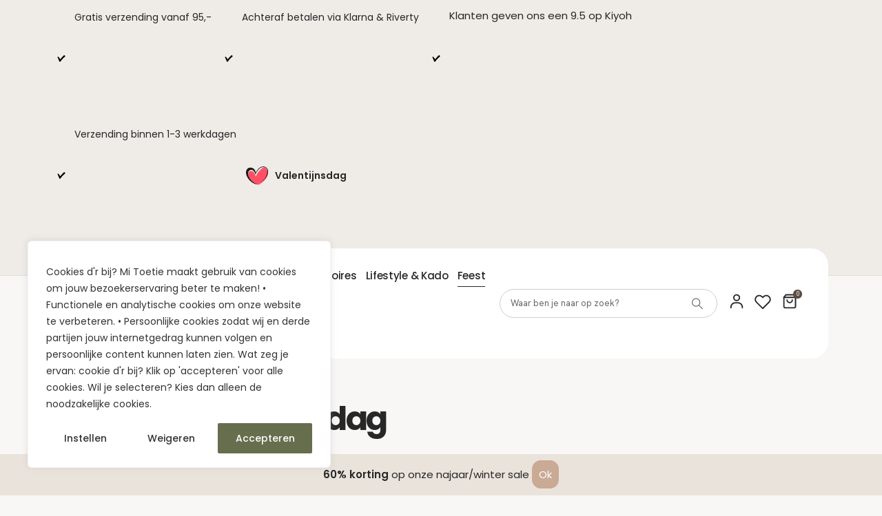

--- FILE ---
content_type: text/html; charset=UTF-8
request_url: https://mi-toetie.nl/shop/feest/verjaardag/
body_size: 72594
content:
	<!DOCTYPE html>
	<html class=""  lang="nl-NL" prefix="og: https://ogp.me/ns#">
	<head>
		<meta http-equiv="X-UA-Compatible" content="IE=edge" />
		<meta http-equiv="Content-Type" content="text/html; charset=UTF-8" />
		<meta name="viewport" content="width=device-width, initial-scale=1, minimum-scale=1" />

		<link rel="profile" href="https://gmpg.org/xfn/11" />
		<link rel="pingback" href="https://mi-toetie.nl/xmlrpc.php" />
						<script>document.documentElement.className = document.documentElement.className + ' yes-js js_active js'</script>
				<style>img:is([sizes="auto" i], [sizes^="auto," i]) { contain-intrinsic-size: 3000px 1500px }</style>
	
            <script data-no-defer="1" data-ezscrex="false" data-cfasync="false" data-pagespeed-no-defer data-cookieconsent="ignore">
                var ctPublicFunctions = {"_ajax_nonce":"8d1733f20a","_rest_nonce":"8c1e612451","_ajax_url":"\/wp-admin\/admin-ajax.php","_rest_url":"https:\/\/mi-toetie.nl\/wp-json\/","data__cookies_type":"native","data__ajax_type":"rest","data__bot_detector_enabled":"0","data__frontend_data_log_enabled":1,"cookiePrefix":"","wprocket_detected":true,"host_url":"mi-toetie.nl","text__ee_click_to_select":"Klik om de hele gegevens te selecteren","text__ee_original_email":"De volledige tekst is","text__ee_got_it":"Duidelijk","text__ee_blocked":"Geblokkeerd","text__ee_cannot_connect":"Kan geen verbinding maken","text__ee_cannot_decode":"Kan e-mail niet decoderen. Onbekende reden","text__ee_email_decoder":"Cleantalk e-mail decoder","text__ee_wait_for_decoding":"De magie is onderweg!","text__ee_decoding_process":"Wacht een paar seconden terwijl we de contactgegevens decoderen."}
            </script>
        
            <script data-no-defer="1" data-ezscrex="false" data-cfasync="false" data-pagespeed-no-defer data-cookieconsent="ignore">
                var ctPublic = {"_ajax_nonce":"8d1733f20a","settings__forms__check_internal":"0","settings__forms__check_external":"0","settings__forms__force_protection":0,"settings__forms__search_test":"1","settings__forms__wc_add_to_cart":"0","settings__data__bot_detector_enabled":"0","settings__sfw__anti_crawler":0,"blog_home":"https:\/\/mi-toetie.nl\/","pixel__setting":"3","pixel__enabled":true,"pixel__url":"https:\/\/moderate10-v4.cleantalk.org\/pixel\/0e1a71737719aba38d49ad2cb3f34241.gif","data__email_check_before_post":"1","data__email_check_exist_post":0,"data__cookies_type":"native","data__key_is_ok":true,"data__visible_fields_required":true,"wl_brandname":"Anti-Spam by CleanTalk","wl_brandname_short":"CleanTalk","ct_checkjs_key":"b689a87ded912a04ce5bca31e4d9b16fe7673a4b483ec7be30b494f5968b9cfc","emailEncoderPassKey":"e3cfe54406bba3c624308d2fa7dbf296","bot_detector_forms_excluded":"W10=","advancedCacheExists":true,"varnishCacheExists":false,"wc_ajax_add_to_cart":true,"theRealPerson":{"phrases":{"trpHeading":"De echte persoon badge!","trpContent1":"De reageerder gedraagt zich als een echt persoon en wordt geverifieerd als geen bot.","trpContent2":" Anti-Spam by CleanTalk.","trpContentLearnMore":"Meer informatie"},"trpContentLink":"https:\/\/cleantalk.org\/help\/the-real-person?utm_id=&amp;utm_term=&amp;utm_source=admin_side&amp;utm_medium=trp_badge&amp;utm_content=trp_badge_link_click&amp;utm_campaign=apbct_links","imgPersonUrl":"https:\/\/mi-toetie.nl\/wp-content\/plugins\/cleantalk-spam-protect\/css\/images\/real_user.svg","imgShieldUrl":"https:\/\/mi-toetie.nl\/wp-content\/plugins\/cleantalk-spam-protect\/css\/images\/shield.svg"}}
            </script>
        
<!-- Search Engine Optimization door Rank Math - https://rankmath.com/ -->
<title>Verjaardag kleding voor kinderen? Ook met naam bij Mi Toetie</title>
<link data-rocket-prefetch href="https://www.googletagmanager.com" rel="dns-prefetch">
<link data-rocket-prefetch href="https://connect.facebook.net" rel="dns-prefetch">
<link data-rocket-prefetch href="https://accounts.google.com" rel="dns-prefetch">
<link data-rocket-prefetch href="https://fonts.googleapis.com" rel="dns-prefetch">
<link data-rocket-prefetch href="https://www.kiyoh.com" rel="dns-prefetch"><link rel="preload" data-rocket-preload as="image" href="https://mi-toetie.nl/wp-content/uploads/2023/02/birthday-girl-shirt-500x500.jpg" fetchpriority="high">
<meta name="description" content="Trendy verjaardag kleding voor kinderen nodig? Bij Mi Toetie kun je alle kinderkleding online bestellen. Wij bieden ook leuke verjaardag kleding met naam!"/>
<meta name="robots" content="follow, index, max-snippet:-1, max-video-preview:-1, max-image-preview:large"/>
<link rel="canonical" href="https://mi-toetie.nl/shop/feest/verjaardag/" />
<meta property="og:locale" content="nl_NL" />
<meta property="og:type" content="article" />
<meta property="og:title" content="Verjaardag kleding voor kinderen? Ook met naam bij Mi Toetie" />
<meta property="og:description" content="Trendy verjaardag kleding voor kinderen nodig? Bij Mi Toetie kun je alle kinderkleding online bestellen. Wij bieden ook leuke verjaardag kleding met naam!" />
<meta property="og:url" content="https://mi-toetie.nl/shop/feest/verjaardag/" />
<meta property="og:site_name" content="Mi Toetie" />
<meta property="article:publisher" content="https://www.facebook.com/mi.toetie.nl/" />
<meta property="og:image" content="https://mi-toetie.nl/wp-content/uploads/2023/11/facebook-opengraph.png" />
<meta property="og:image:secure_url" content="https://mi-toetie.nl/wp-content/uploads/2023/11/facebook-opengraph.png" />
<meta property="og:image:width" content="1200" />
<meta property="og:image:height" content="630" />
<meta property="og:image:alt" content="facebook opengraph" />
<meta property="og:image:type" content="image/png" />
<meta name="twitter:card" content="summary_large_image" />
<meta name="twitter:title" content="Verjaardag kleding voor kinderen? Ook met naam bij Mi Toetie" />
<meta name="twitter:description" content="Trendy verjaardag kleding voor kinderen nodig? Bij Mi Toetie kun je alle kinderkleding online bestellen. Wij bieden ook leuke verjaardag kleding met naam!" />
<meta name="twitter:site" content="@mitoetie" />
<meta name="twitter:image" content="https://mi-toetie.nl/wp-content/uploads/2023/11/facebook-opengraph.png" />
<meta name="twitter:label1" content="Producten" />
<meta name="twitter:data1" content="9" />
<script type="application/ld+json" class="rank-math-schema">{"@context":"https://schema.org","@graph":[{"@type":"Organization","@id":"https://mi-toetie.nl/#organization","name":"Mi Toetie Babykleding en Kinderkleding | Grow up in Style","sameAs":["https://www.facebook.com/mi.toetie.nl/","https://twitter.com/mitoetie"]},{"@type":"WebSite","@id":"https://mi-toetie.nl/#website","url":"https://mi-toetie.nl","name":"Mi Toetie Babykleding en Kinderkleding | Grow up in Style","publisher":{"@id":"https://mi-toetie.nl/#organization"},"inLanguage":"nl-NL"},{"@type":"BreadcrumbList","@id":"https://mi-toetie.nl/shop/feest/verjaardag/#breadcrumb","itemListElement":[{"@type":"ListItem","position":"1","item":{"@id":"https://mi-toetie.nl","name":"Home"}},{"@type":"ListItem","position":"2","item":{"@id":"https://mi-toetie.nl/shop/feest/","name":"Feest"}},{"@type":"ListItem","position":"3","item":{"@id":"https://mi-toetie.nl/shop/feest/verjaardag/","name":"Verjaardag"}}]},{"@type":"CollectionPage","@id":"https://mi-toetie.nl/shop/feest/verjaardag/#webpage","url":"https://mi-toetie.nl/shop/feest/verjaardag/","name":"Verjaardag kleding voor kinderen? Ook met naam bij Mi Toetie","isPartOf":{"@id":"https://mi-toetie.nl/#website"},"inLanguage":"nl-NL","breadcrumb":{"@id":"https://mi-toetie.nl/shop/feest/verjaardag/#breadcrumb"}}]}</script>
<!-- /Rank Math WordPress SEO plugin -->

<link rel='dns-prefetch' href='//accounts.google.com' />
<link rel='dns-prefetch' href='//capi-automation.s3.us-east-2.amazonaws.com' />
<link rel="alternate" type="application/rss+xml" title="Mi Toetie &raquo; feed" href="https://mi-toetie.nl/feed/" />
<link rel="alternate" type="application/rss+xml" title="Mi Toetie &raquo; reacties feed" href="https://mi-toetie.nl/comments/feed/" />
<link rel="alternate" type="application/rss+xml" title="Mi Toetie &raquo; Verjaardag Categorie feed" href="https://mi-toetie.nl/shop/feest/verjaardag/feed/" />
        <style>
                </style>
        		<link rel="shortcut icon" href="//mi-toetie.nl/wp-content/uploads/2019/09/favicon.png" type="image/x-icon" />
				<link rel="apple-touch-icon" href="//mi-toetie.nl/wp-content/uploads/2019/09/favicon.png" />
				<link rel="apple-touch-icon" sizes="120x120" href="//mi-toetie.nl/wp-content/uploads/2019/09/favicon.png" />
				<link rel="apple-touch-icon" sizes="76x76" href="//mi-toetie.nl/wp-content/uploads/2019/09/favicon.png" />
				<link rel="apple-touch-icon" sizes="152x152" href="//mi-toetie.nl/wp-content/uploads/2019/09/favicon.png" />
		<link rel="preload" href="https://mi-toetie.nl/wp-content/themes/porto/fonts/porto-font/porto.woff2" as="font" type="font/woff2" crossorigin fetchpriority="high"/><link rel="preload" href="https://mi-toetie.nl/wp-content/themes/porto/fonts/fontawesome/fa-solid-900.woff2" as="font" type="font/woff2" crossorigin fetchpriority="high"/><link rel="preload" href="https://mi-toetie.nl/wp-content/themes/porto/fonts/fontawesome/fa-regular-400.woff2" as="font" type="font/woff2" crossorigin fetchpriority="high"/><link rel="preload" href="https://mi-toetie.nl/wp-content/themes/porto/fonts/fontawesome/fa-brands-400.woff2" as="font" type="font/woff2" crossorigin fetchpriority="high"/><link rel="preload" href="https://mi-toetie.nl/wp-content/themes/porto/fonts/Simple-Line-Icons/Simple-Line-Icons.woff2" as="font" type="font/woff2" crossorigin fetchpriority="high"/><link data-minify="1" rel='stylesheet' id='xoo-aff-style-css' href='https://mi-toetie.nl/wp-content/cache/min/1/wp-content/plugins/easy-login-woocommerce/xoo-form-fields-fw/assets/css/xoo-aff-style.css?ver=1769461757' media='all' />
<style id='xoo-aff-style-inline-css'>

.xoo-aff-input-group .xoo-aff-input-icon{
	background-color:  #eee;
	color: #555;
	max-width: 40px;
	min-width: 40px;
	border-color: #cccccc;
	border-width: 1px;
	font-size: 14px;
}
.xoo-aff-group{
	margin-bottom: 30px;
}

.xoo-aff-group input[type="text"], .xoo-aff-group input[type="password"], .xoo-aff-group input[type="email"], .xoo-aff-group input[type="number"], .xoo-aff-group select, .xoo-aff-group select + .select2, .xoo-aff-group input[type="tel"], .xoo-aff-group input[type="file"]{
	background-color: #fff;
	color: #777;
	border-width: 2px;
	border-color: #cecece;
	height: 50px;
}


.xoo-aff-group input[type="file"]{
	line-height: calc(50px - 13px);
}



.xoo-aff-group input[type="text"]::placeholder, .xoo-aff-group input[type="password"]::placeholder, .xoo-aff-group input[type="email"]::placeholder, .xoo-aff-group input[type="number"]::placeholder, .xoo-aff-group select::placeholder, .xoo-aff-group input[type="tel"]::placeholder, .xoo-aff-group .select2-selection__rendered, .xoo-aff-group .select2-container--default .select2-selection--single .select2-selection__rendered, .xoo-aff-group input[type="file"]::placeholder, .xoo-aff-group input::file-selector-button{
	color: #777;
}

.xoo-aff-group input[type="text"]:focus, .xoo-aff-group input[type="password"]:focus, .xoo-aff-group input[type="email"]:focus, .xoo-aff-group input[type="number"]:focus, .xoo-aff-group select:focus, .xoo-aff-group select + .select2:focus, .xoo-aff-group input[type="tel"]:focus, .xoo-aff-group input[type="file"]:focus{
	background-color: #ededed;
	color: #272727;
}

[placeholder]:focus::-webkit-input-placeholder{
	color: #272727!important;
}


	.xoo-aff-input-group .xoo-aff-input-icon{
		display: none!important;
	}


.xoo-aff-input-icon + input[type="text"], .xoo-aff-input-icon + input[type="password"], .xoo-aff-input-icon + input[type="email"], .xoo-aff-input-icon + input[type="number"], .xoo-aff-input-icon + select, .xoo-aff-input-icon + select + .select2,  .xoo-aff-input-icon + input[type="tel"], .xoo-aff-input-icon + input[type="file"]{
	border-bottom-left-radius: 0;
	border-top-left-radius: 0;
}


</style>
<link data-minify="1" rel='stylesheet' id='xoo-aff-flags-css' href='https://mi-toetie.nl/wp-content/cache/min/1/wp-content/plugins/easy-login-woocommerce/xoo-form-fields-fw/countries/flags.css?ver=1769461757' media='all' />
<link data-minify="1" rel='stylesheet' id='xoo-select2-css' href='https://mi-toetie.nl/wp-content/cache/min/1/wp-content/plugins/easy-login-woocommerce/xoo-form-fields-fw/lib/select2/select2.css?ver=1769461757' media='all' />
<link rel='stylesheet' id='la-icon-maneger-style-css' href='https://mi-toetie.nl/wp-content/uploads/la_icon_sets/style.min.css?ver=6.8.2' media='all' />
<style id='classic-theme-styles-inline-css'>
/*! This file is auto-generated */
.wp-block-button__link{color:#fff;background-color:#32373c;border-radius:9999px;box-shadow:none;text-decoration:none;padding:calc(.667em + 2px) calc(1.333em + 2px);font-size:1.125em}.wp-block-file__button{background:#32373c;color:#fff;text-decoration:none}
</style>
<style id='create-block-kiyoh-style-inline-css'>
.wp-block-create-block-kiyoh{width:190px}.wp-block-create-block-kiyoh .kiyoh-schema{clear:both;padding:0 10px}

</style>
<style id='safe-svg-svg-icon-style-inline-css'>
.safe-svg-cover{text-align:center}.safe-svg-cover .safe-svg-inside{display:inline-block;max-width:100%}.safe-svg-cover svg{fill:currentColor;height:100%;max-height:100%;max-width:100%;width:100%}

</style>
<link data-minify="1" rel='stylesheet' id='jquery-selectBox-css' href='https://mi-toetie.nl/wp-content/cache/min/1/wp-content/plugins/yith-woocommerce-wishlist-premium/assets/css/jquery.selectBox.css?ver=1769461757' media='all' />
<link data-minify="1" rel='stylesheet' id='woocommerce_prettyPhoto_css-css' href='https://mi-toetie.nl/wp-content/cache/min/1/wp-content/plugins/woocommerce/assets/css/prettyPhoto.css?ver=1769461757' media='all' />
<link data-minify="1" rel='stylesheet' id='yith-wcwl-main-css' href='https://mi-toetie.nl/wp-content/cache/min/1/wp-content/plugins/yith-woocommerce-wishlist-premium/assets/css/style.css?ver=1769461757' media='all' />
<style id='yith-wcwl-main-inline-css'>
 :root { --add-to-wishlist-icon-color: #222529; --added-to-wishlist-icon-color: #f5a41e; --color-add-to-wishlist-background: rgb(250,250,250); --color-add-to-wishlist-text: #333333; --color-add-to-wishlist-border: #a6a6a6; --color-add-to-wishlist-background-hover: rgb(250,250,250); --color-add-to-wishlist-text-hover: #333333; --color-add-to-wishlist-border-hover: #0f0f0f; --rounded-corners-radius: 3px; --color-add-to-cart-background: rgb(51,51,51); --color-add-to-cart-text: #FFFFFF; --color-add-to-cart-border: #333333; --color-add-to-cart-background-hover: rgb(79,79,79); --color-add-to-cart-text-hover: #FFFFFF; --color-add-to-cart-border-hover: #4F4F4F; --add-to-cart-rounded-corners-radius: 3px; --color-button-style-1-background: rgb(51,51,51); --color-button-style-1-text: #FFFFFF; --color-button-style-1-border: #333333; --color-button-style-1-background-hover: rgb(79,79,79); --color-button-style-1-text-hover: #FFFFFF; --color-button-style-1-border-hover: #4F4F4F; --color-button-style-2-background: rgb(51,51,51); --color-button-style-2-text: #FFFFFF; --color-button-style-2-border: #333333; --color-button-style-2-background-hover: rgb(79,79,79); --color-button-style-2-text-hover: #FFFFFF; --color-button-style-2-border-hover: #4F4F4F; --color-wishlist-table-background: #ffffff; --color-wishlist-table-text: #6d6c6c; --color-wishlist-table-border: #FFFFFF; --color-headers-background: rgb(255,255,255); --color-share-button-color: #FFFFFF; --color-share-button-color-hover: #FFFFFF; --color-fb-button-background: #39599E; --color-fb-button-background-hover: #595A5A; --color-tw-button-background: #45AFE2; --color-tw-button-background-hover: #595A5A; --color-pr-button-background: #AB2E31; --color-pr-button-background-hover: #595A5A; --color-em-button-background: #FBB102; --color-em-button-background-hover: #595A5A; --color-wa-button-background: #00A901; --color-wa-button-background-hover: #595A5A; --feedback-duration: 3s; --modal-colors-overlay: #0000004d; --modal-colors-icon: #007565; --modal-colors-primary-button: #007565; --modal-colors-primary-button-hover: #007565; --modal-colors-primary-button-text: #fff; --modal-colors-primary-button-text-hover: #fff; --modal-colors-secondary-button: #e8e8e8; --modal-colors-secondary-button-hover: #d8d8d8; --modal-colors-secondary-button-text: #777; --modal-colors-secondary-button-text-hover: #777; --color-ask-an-estimate-background: #333333; --color-ask-an-estimate-text: #FFFFFF; --color-ask-an-estimate-border: #333333; --color-ask-an-estimate-background-hover: #4F4F4F; --color-ask-an-estimate-text-hover: #FFFFFF; --color-ask-an-estimate-border-hover: #4F4F4F; --ask-an-estimate-rounded-corners-radius: 0px; --tooltip-color-background: #333; --tooltip-color-text: #fff } 
 :root { --add-to-wishlist-icon-color: #222529; --added-to-wishlist-icon-color: #f5a41e; --color-add-to-wishlist-background: rgb(250,250,250); --color-add-to-wishlist-text: #333333; --color-add-to-wishlist-border: #a6a6a6; --color-add-to-wishlist-background-hover: rgb(250,250,250); --color-add-to-wishlist-text-hover: #333333; --color-add-to-wishlist-border-hover: #0f0f0f; --rounded-corners-radius: 3px; --color-add-to-cart-background: rgb(51,51,51); --color-add-to-cart-text: #FFFFFF; --color-add-to-cart-border: #333333; --color-add-to-cart-background-hover: rgb(79,79,79); --color-add-to-cart-text-hover: #FFFFFF; --color-add-to-cart-border-hover: #4F4F4F; --add-to-cart-rounded-corners-radius: 3px; --color-button-style-1-background: rgb(51,51,51); --color-button-style-1-text: #FFFFFF; --color-button-style-1-border: #333333; --color-button-style-1-background-hover: rgb(79,79,79); --color-button-style-1-text-hover: #FFFFFF; --color-button-style-1-border-hover: #4F4F4F; --color-button-style-2-background: rgb(51,51,51); --color-button-style-2-text: #FFFFFF; --color-button-style-2-border: #333333; --color-button-style-2-background-hover: rgb(79,79,79); --color-button-style-2-text-hover: #FFFFFF; --color-button-style-2-border-hover: #4F4F4F; --color-wishlist-table-background: #ffffff; --color-wishlist-table-text: #6d6c6c; --color-wishlist-table-border: #FFFFFF; --color-headers-background: rgb(255,255,255); --color-share-button-color: #FFFFFF; --color-share-button-color-hover: #FFFFFF; --color-fb-button-background: #39599E; --color-fb-button-background-hover: #595A5A; --color-tw-button-background: #45AFE2; --color-tw-button-background-hover: #595A5A; --color-pr-button-background: #AB2E31; --color-pr-button-background-hover: #595A5A; --color-em-button-background: #FBB102; --color-em-button-background-hover: #595A5A; --color-wa-button-background: #00A901; --color-wa-button-background-hover: #595A5A; --feedback-duration: 3s; --modal-colors-overlay: #0000004d; --modal-colors-icon: #007565; --modal-colors-primary-button: #007565; --modal-colors-primary-button-hover: #007565; --modal-colors-primary-button-text: #fff; --modal-colors-primary-button-text-hover: #fff; --modal-colors-secondary-button: #e8e8e8; --modal-colors-secondary-button-hover: #d8d8d8; --modal-colors-secondary-button-text: #777; --modal-colors-secondary-button-text-hover: #777; --color-ask-an-estimate-background: #333333; --color-ask-an-estimate-text: #FFFFFF; --color-ask-an-estimate-border: #333333; --color-ask-an-estimate-background-hover: #4F4F4F; --color-ask-an-estimate-text-hover: #FFFFFF; --color-ask-an-estimate-border-hover: #4F4F4F; --ask-an-estimate-rounded-corners-radius: 0px; --tooltip-color-background: #333; --tooltip-color-text: #fff } 
</style>
<style id='filebird-block-filebird-gallery-style-inline-css'>
ul.filebird-block-filebird-gallery{margin:auto!important;padding:0!important;width:100%}ul.filebird-block-filebird-gallery.layout-grid{display:grid;grid-gap:20px;align-items:stretch;grid-template-columns:repeat(var(--columns),1fr);justify-items:stretch}ul.filebird-block-filebird-gallery.layout-grid li img{border:1px solid #ccc;box-shadow:2px 2px 6px 0 rgba(0,0,0,.3);height:100%;max-width:100%;-o-object-fit:cover;object-fit:cover;width:100%}ul.filebird-block-filebird-gallery.layout-masonry{-moz-column-count:var(--columns);-moz-column-gap:var(--space);column-gap:var(--space);-moz-column-width:var(--min-width);columns:var(--min-width) var(--columns);display:block;overflow:auto}ul.filebird-block-filebird-gallery.layout-masonry li{margin-bottom:var(--space)}ul.filebird-block-filebird-gallery li{list-style:none}ul.filebird-block-filebird-gallery li figure{height:100%;margin:0;padding:0;position:relative;width:100%}ul.filebird-block-filebird-gallery li figure figcaption{background:linear-gradient(0deg,rgba(0,0,0,.7),rgba(0,0,0,.3) 70%,transparent);bottom:0;box-sizing:border-box;color:#fff;font-size:.8em;margin:0;max-height:100%;overflow:auto;padding:3em .77em .7em;position:absolute;text-align:center;width:100%;z-index:2}ul.filebird-block-filebird-gallery li figure figcaption a{color:inherit}

</style>
<style id='global-styles-inline-css'>
:root{--wp--preset--aspect-ratio--square: 1;--wp--preset--aspect-ratio--4-3: 4/3;--wp--preset--aspect-ratio--3-4: 3/4;--wp--preset--aspect-ratio--3-2: 3/2;--wp--preset--aspect-ratio--2-3: 2/3;--wp--preset--aspect-ratio--16-9: 16/9;--wp--preset--aspect-ratio--9-16: 9/16;--wp--preset--color--black: #000000;--wp--preset--color--cyan-bluish-gray: #abb8c3;--wp--preset--color--white: #ffffff;--wp--preset--color--pale-pink: #f78da7;--wp--preset--color--vivid-red: #cf2e2e;--wp--preset--color--luminous-vivid-orange: #ff6900;--wp--preset--color--luminous-vivid-amber: #fcb900;--wp--preset--color--light-green-cyan: #7bdcb5;--wp--preset--color--vivid-green-cyan: #00d084;--wp--preset--color--pale-cyan-blue: #8ed1fc;--wp--preset--color--vivid-cyan-blue: #0693e3;--wp--preset--color--vivid-purple: #9b51e0;--wp--preset--color--primary: var(--porto-primary-color);--wp--preset--color--secondary: var(--porto-secondary-color);--wp--preset--color--tertiary: var(--porto-tertiary-color);--wp--preset--color--quaternary: var(--porto-quaternary-color);--wp--preset--color--dark: var(--porto-dark-color);--wp--preset--color--light: var(--porto-light-color);--wp--preset--color--primary-hover: var(--porto-primary-light-5);--wp--preset--gradient--vivid-cyan-blue-to-vivid-purple: linear-gradient(135deg,rgba(6,147,227,1) 0%,rgb(155,81,224) 100%);--wp--preset--gradient--light-green-cyan-to-vivid-green-cyan: linear-gradient(135deg,rgb(122,220,180) 0%,rgb(0,208,130) 100%);--wp--preset--gradient--luminous-vivid-amber-to-luminous-vivid-orange: linear-gradient(135deg,rgba(252,185,0,1) 0%,rgba(255,105,0,1) 100%);--wp--preset--gradient--luminous-vivid-orange-to-vivid-red: linear-gradient(135deg,rgba(255,105,0,1) 0%,rgb(207,46,46) 100%);--wp--preset--gradient--very-light-gray-to-cyan-bluish-gray: linear-gradient(135deg,rgb(238,238,238) 0%,rgb(169,184,195) 100%);--wp--preset--gradient--cool-to-warm-spectrum: linear-gradient(135deg,rgb(74,234,220) 0%,rgb(151,120,209) 20%,rgb(207,42,186) 40%,rgb(238,44,130) 60%,rgb(251,105,98) 80%,rgb(254,248,76) 100%);--wp--preset--gradient--blush-light-purple: linear-gradient(135deg,rgb(255,206,236) 0%,rgb(152,150,240) 100%);--wp--preset--gradient--blush-bordeaux: linear-gradient(135deg,rgb(254,205,165) 0%,rgb(254,45,45) 50%,rgb(107,0,62) 100%);--wp--preset--gradient--luminous-dusk: linear-gradient(135deg,rgb(255,203,112) 0%,rgb(199,81,192) 50%,rgb(65,88,208) 100%);--wp--preset--gradient--pale-ocean: linear-gradient(135deg,rgb(255,245,203) 0%,rgb(182,227,212) 50%,rgb(51,167,181) 100%);--wp--preset--gradient--electric-grass: linear-gradient(135deg,rgb(202,248,128) 0%,rgb(113,206,126) 100%);--wp--preset--gradient--midnight: linear-gradient(135deg,rgb(2,3,129) 0%,rgb(40,116,252) 100%);--wp--preset--font-size--small: 13px;--wp--preset--font-size--medium: 20px;--wp--preset--font-size--large: 36px;--wp--preset--font-size--x-large: 42px;--wp--preset--spacing--20: 0.44rem;--wp--preset--spacing--30: 0.67rem;--wp--preset--spacing--40: 1rem;--wp--preset--spacing--50: 1.5rem;--wp--preset--spacing--60: 2.25rem;--wp--preset--spacing--70: 3.38rem;--wp--preset--spacing--80: 5.06rem;--wp--preset--shadow--natural: 6px 6px 9px rgba(0, 0, 0, 0.2);--wp--preset--shadow--deep: 12px 12px 50px rgba(0, 0, 0, 0.4);--wp--preset--shadow--sharp: 6px 6px 0px rgba(0, 0, 0, 0.2);--wp--preset--shadow--outlined: 6px 6px 0px -3px rgba(255, 255, 255, 1), 6px 6px rgba(0, 0, 0, 1);--wp--preset--shadow--crisp: 6px 6px 0px rgba(0, 0, 0, 1);}:where(.is-layout-flex){gap: 0.5em;}:where(.is-layout-grid){gap: 0.5em;}body .is-layout-flex{display: flex;}.is-layout-flex{flex-wrap: wrap;align-items: center;}.is-layout-flex > :is(*, div){margin: 0;}body .is-layout-grid{display: grid;}.is-layout-grid > :is(*, div){margin: 0;}:where(.wp-block-columns.is-layout-flex){gap: 2em;}:where(.wp-block-columns.is-layout-grid){gap: 2em;}:where(.wp-block-post-template.is-layout-flex){gap: 1.25em;}:where(.wp-block-post-template.is-layout-grid){gap: 1.25em;}.has-black-color{color: var(--wp--preset--color--black) !important;}.has-cyan-bluish-gray-color{color: var(--wp--preset--color--cyan-bluish-gray) !important;}.has-white-color{color: var(--wp--preset--color--white) !important;}.has-pale-pink-color{color: var(--wp--preset--color--pale-pink) !important;}.has-vivid-red-color{color: var(--wp--preset--color--vivid-red) !important;}.has-luminous-vivid-orange-color{color: var(--wp--preset--color--luminous-vivid-orange) !important;}.has-luminous-vivid-amber-color{color: var(--wp--preset--color--luminous-vivid-amber) !important;}.has-light-green-cyan-color{color: var(--wp--preset--color--light-green-cyan) !important;}.has-vivid-green-cyan-color{color: var(--wp--preset--color--vivid-green-cyan) !important;}.has-pale-cyan-blue-color{color: var(--wp--preset--color--pale-cyan-blue) !important;}.has-vivid-cyan-blue-color{color: var(--wp--preset--color--vivid-cyan-blue) !important;}.has-vivid-purple-color{color: var(--wp--preset--color--vivid-purple) !important;}.has-black-background-color{background-color: var(--wp--preset--color--black) !important;}.has-cyan-bluish-gray-background-color{background-color: var(--wp--preset--color--cyan-bluish-gray) !important;}.has-white-background-color{background-color: var(--wp--preset--color--white) !important;}.has-pale-pink-background-color{background-color: var(--wp--preset--color--pale-pink) !important;}.has-vivid-red-background-color{background-color: var(--wp--preset--color--vivid-red) !important;}.has-luminous-vivid-orange-background-color{background-color: var(--wp--preset--color--luminous-vivid-orange) !important;}.has-luminous-vivid-amber-background-color{background-color: var(--wp--preset--color--luminous-vivid-amber) !important;}.has-light-green-cyan-background-color{background-color: var(--wp--preset--color--light-green-cyan) !important;}.has-vivid-green-cyan-background-color{background-color: var(--wp--preset--color--vivid-green-cyan) !important;}.has-pale-cyan-blue-background-color{background-color: var(--wp--preset--color--pale-cyan-blue) !important;}.has-vivid-cyan-blue-background-color{background-color: var(--wp--preset--color--vivid-cyan-blue) !important;}.has-vivid-purple-background-color{background-color: var(--wp--preset--color--vivid-purple) !important;}.has-black-border-color{border-color: var(--wp--preset--color--black) !important;}.has-cyan-bluish-gray-border-color{border-color: var(--wp--preset--color--cyan-bluish-gray) !important;}.has-white-border-color{border-color: var(--wp--preset--color--white) !important;}.has-pale-pink-border-color{border-color: var(--wp--preset--color--pale-pink) !important;}.has-vivid-red-border-color{border-color: var(--wp--preset--color--vivid-red) !important;}.has-luminous-vivid-orange-border-color{border-color: var(--wp--preset--color--luminous-vivid-orange) !important;}.has-luminous-vivid-amber-border-color{border-color: var(--wp--preset--color--luminous-vivid-amber) !important;}.has-light-green-cyan-border-color{border-color: var(--wp--preset--color--light-green-cyan) !important;}.has-vivid-green-cyan-border-color{border-color: var(--wp--preset--color--vivid-green-cyan) !important;}.has-pale-cyan-blue-border-color{border-color: var(--wp--preset--color--pale-cyan-blue) !important;}.has-vivid-cyan-blue-border-color{border-color: var(--wp--preset--color--vivid-cyan-blue) !important;}.has-vivid-purple-border-color{border-color: var(--wp--preset--color--vivid-purple) !important;}.has-vivid-cyan-blue-to-vivid-purple-gradient-background{background: var(--wp--preset--gradient--vivid-cyan-blue-to-vivid-purple) !important;}.has-light-green-cyan-to-vivid-green-cyan-gradient-background{background: var(--wp--preset--gradient--light-green-cyan-to-vivid-green-cyan) !important;}.has-luminous-vivid-amber-to-luminous-vivid-orange-gradient-background{background: var(--wp--preset--gradient--luminous-vivid-amber-to-luminous-vivid-orange) !important;}.has-luminous-vivid-orange-to-vivid-red-gradient-background{background: var(--wp--preset--gradient--luminous-vivid-orange-to-vivid-red) !important;}.has-very-light-gray-to-cyan-bluish-gray-gradient-background{background: var(--wp--preset--gradient--very-light-gray-to-cyan-bluish-gray) !important;}.has-cool-to-warm-spectrum-gradient-background{background: var(--wp--preset--gradient--cool-to-warm-spectrum) !important;}.has-blush-light-purple-gradient-background{background: var(--wp--preset--gradient--blush-light-purple) !important;}.has-blush-bordeaux-gradient-background{background: var(--wp--preset--gradient--blush-bordeaux) !important;}.has-luminous-dusk-gradient-background{background: var(--wp--preset--gradient--luminous-dusk) !important;}.has-pale-ocean-gradient-background{background: var(--wp--preset--gradient--pale-ocean) !important;}.has-electric-grass-gradient-background{background: var(--wp--preset--gradient--electric-grass) !important;}.has-midnight-gradient-background{background: var(--wp--preset--gradient--midnight) !important;}.has-small-font-size{font-size: var(--wp--preset--font-size--small) !important;}.has-medium-font-size{font-size: var(--wp--preset--font-size--medium) !important;}.has-large-font-size{font-size: var(--wp--preset--font-size--large) !important;}.has-x-large-font-size{font-size: var(--wp--preset--font-size--x-large) !important;}
:where(.wp-block-post-template.is-layout-flex){gap: 1.25em;}:where(.wp-block-post-template.is-layout-grid){gap: 1.25em;}
:where(.wp-block-columns.is-layout-flex){gap: 2em;}:where(.wp-block-columns.is-layout-grid){gap: 2em;}
:root :where(.wp-block-pullquote){font-size: 1.5em;line-height: 1.6;}
</style>
<link rel='stylesheet' id='cleantalk-public-css-css' href='https://mi-toetie.nl/wp-content/plugins/cleantalk-spam-protect/css/cleantalk-public.min.css?ver=6.70.1_1768000068' media='all' />
<link rel='stylesheet' id='cleantalk-email-decoder-css-css' href='https://mi-toetie.nl/wp-content/plugins/cleantalk-spam-protect/css/cleantalk-email-decoder.min.css?ver=6.70.1_1768000068' media='all' />
<link rel='stylesheet' id='cleantalk-trp-css-css' href='https://mi-toetie.nl/wp-content/plugins/cleantalk-spam-protect/css/cleantalk-trp.min.css?ver=6.70.1_1768000068' media='all' />
<link rel='stylesheet' id='cx-style-css' href='https://mi-toetie.nl/wp-content/plugins/coupon-x-discount-pop-up-pro/assets/css/frontend.min.css?ver=1.4.1' media='all' />
<link rel='stylesheet' id='style-name-css' href='https://mi-toetie.nl/wp-content/plugins/disable-free-shipping-for-woocommerce/dfs_plugin_style.css?ver=6.8.2' media='all' />
<style id='woocommerce-inline-inline-css'>
.woocommerce form .form-row .required { visibility: visible; }
</style>
<link data-minify="1" rel='stylesheet' id='xoo-el-style-css' href='https://mi-toetie.nl/wp-content/cache/min/1/wp-content/plugins/easy-login-woocommerce/assets/css/xoo-el-style.css?ver=1769461757' media='all' />
<style id='xoo-el-style-inline-css'>

	.xoo-el-form-container button.btn.button.xoo-el-action-btn{
		background-color: #0050fe;
		color: #ffffff;
		font-weight: 600;
		font-size: 15px;
		height: 53px;
	}

.xoo-el-container:not(.xoo-el-style-slider) .xoo-el-inmodal{
	max-width: 800px;
	max-height: 650px;
}

.xoo-el-style-slider .xoo-el-modal{
	transform: translateX(800px);
	max-width: 800px;
}

	.xoo-el-sidebar{
		background-image: url(https://mi-toetie.nl/wp-content/plugins/easy-login-woocommerce/assets/images/popup-sidebar.jpg);
		min-width: 40%;
	}

.xoo-el-main, .xoo-el-main a , .xoo-el-main label{
	color: #000000;
}
.xoo-el-srcont{
	background-color: #ffffff;
}
.xoo-el-form-container ul.xoo-el-tabs li.xoo-el-active {
	background-color: #000000;
	color: #ffffff;
}
.xoo-el-form-container ul.xoo-el-tabs li{
	background-color: #eeeeee;
	color: #000000;
	font-size: 16px;
	padding: 12px 20px;
}
.xoo-el-main{
	padding: 40px 30px;
}

.xoo-el-form-container button.xoo-el-action-btn:not(.button){
    font-weight: 600;
    font-size: 15px;
}



	.xoo-el-modal:before {
		vertical-align: middle;
	}

	.xoo-el-style-slider .xoo-el-srcont {
		justify-content: center;
	}

	.xoo-el-style-slider .xoo-el-main{
		padding-top: 10px;
		padding-bottom: 10px; 
	}





.xoo-el-popup-active .xoo-el-opac{
    opacity: 0.7;
    background-color: #000000;
}





	span.xoo-aff-pwtog-show i:before, span.xoo-aff-pwtog-hide i:before {    
	    font-family: 'Easy-Login';
	    font-style: normal;
	    font-weight: normal;
	    font-variant: normal;
	    text-transform: none;
	    line-height: 1;
	}

	span.xoo-aff-pwtog-show i:before{
	    content: "\e901";
	}

	span.xoo-aff-pwtog-hide i:before{
	    content: "\e9d1";
	}


</style>
<link data-minify="1" rel='stylesheet' id='xoo-el-fonts-css' href='https://mi-toetie.nl/wp-content/cache/min/1/wp-content/plugins/easy-login-woocommerce/assets/css/xoo-el-fonts.css?ver=1769461757' media='all' />
<link data-minify="1" rel='stylesheet' id='brands-styles-css' href='https://mi-toetie.nl/wp-content/cache/min/1/wp-content/plugins/woocommerce/assets/css/brands.css?ver=1769461757' media='all' />
<link data-minify="1" rel='stylesheet' id='dashicons-css' href='https://mi-toetie.nl/wp-content/cache/min/1/wp-includes/css/dashicons.min.css?ver=1769461757' media='all' />
<style id='dashicons-inline-css'>
[data-font="Dashicons"]:before {font-family: 'Dashicons' !important;content: attr(data-icon) !important;speak: none !important;font-weight: normal !important;font-variant: normal !important;text-transform: none !important;line-height: 1 !important;font-style: normal !important;-webkit-font-smoothing: antialiased !important;-moz-osx-font-smoothing: grayscale !important;}
</style>
<link data-minify="1" rel='stylesheet' id='xoo-ml-flags-css' href='https://mi-toetie.nl/wp-content/cache/min/1/wp-content/plugins/mobile-login-woocommerce-premium/countries/flags.css?ver=1769461757' media='all' />
<link data-minify="1" rel='stylesheet' id='xoo-ml-style-css' href='https://mi-toetie.nl/wp-content/cache/min/1/wp-content/plugins/mobile-login-woocommerce-premium/assets/css/xoo-ml-style.css?ver=1769461757' media='all' />
<style id='xoo-ml-style-inline-css'>
.xoo-ml-merged-cc.xoo-ml-focused .xoo-aff-group select + .select2, .xoo-ml-merged-cc.xoo-ml-focused .xoo-aff-group input[type="tel"]{
			background-color: #ededed;
			color: #272727;
		}
		.xoo-ml-merged-cc.xoo-ml-focused .xoo-aff-group .select2-selection__rendered, .xoo-ml-merged-cc.xoo-ml-focused .xoo-aff-group .select2-container--default .select2-selection--single .select2-selection__rendered{
			color: #272727;
		}
		.xoo-ml-merged-cc{
    		margin-bottom: 30px;
		}
		.xoo-ml-merged-cc input:-webkit-autofill:focus{
		    -webkit-text-fill-color: #272727;
		    box-shadow: inset 0 0 20px 20px #ededed;
		}
		.xoo-ml-merged-cc input:-webkit-autofill,
		.xoo-ml-merged-cc input:-webkit-autofill:active{
		    -webkit-text-fill-color: #777;
		    box-shadow: inset 0 0 0 30px #fff;
		}
		.xoo-ml-merged-cc-cont{
			border-color: #cecece;
			border-width: 2px;
		}
		.xoo-ml-merged-cc-cont span.select2, .xoo-ml-merged-cc-cont input[type="tel"]{
			height: 46px;
		}
		body.rtl .xoo-aff-cont-phone_code span.xoo-aff-input-icon {
		    border-right: 0;
		    border-left: 1px solid #cccccc;
		}
		body:not(.rtl) .xoo-ml-merged-cc .xoo-aff-input-group .xoo-aff-input-icon {
			border-right: 2px solid #cecece;
		}
		.xoo-el-form-container form.xoo-ml-otp-form input.xoo-ml-otp-input{
			background-color: #fff;
			color: #777;
			border-bottom: 2px solid #cecece;
		}
		.xoo-el-form-container form.xoo-ml-otp-form input.xoo-ml-otp-input:focus{
			background-color: #ededed;
			color: #272727;
		}
		
</style>
<link data-minify="1" rel='stylesheet' id='xoo-sl-style-css' href='https://mi-toetie.nl/wp-content/cache/min/1/wp-content/plugins/social-login-woocommerce/assets/css/xoo-sl-style.css?ver=1769461757' media='all' />
<style id='xoo-sl-style-inline-css'>

.xoo-sl-btn-line a, .xoo-sl-btn-line a:hover{
	background-color: #06c755;
	color: #fff;
}

.xoo-sl-btn-x a, .xoo-sl-btn-x a:hover{
	background-color: #000000;
	color: #fff;
}

.xoo-sl-display-text .xoo-sl-icon svg{
	fill: #fff;
}

.xoo-sl-display-text .xoo-sl-btn-x a {
	padding: 3px 20px}


.xoo-sl-display-text .xoo-sl-btn-x, .xoo-sl-display-text .xoo-sl-apple-login-btn, .xoo-sl-display-text .xoo-sl-btn-line{
	height: 31px;
	max-width: 200px;
	width: 100%;
}

.xoo-sl-display-text .xoo-sl-btn-x a, .xoo-sl-display-text .xoo-sl-apple-login-btn , .xoo-sl-display-text .xoo-sl-btn-line a{
	border-radius: 4px;
}

span.xoo-sl-icon svg, .xoo-sl-display-icon .xoo-sl-apple-login-btn{
    width: 30px;
    height: 30px;
}


</style>
<link rel='stylesheet' id='mollie-applepaydirect-css' href='https://mi-toetie.nl/wp-content/plugins/mollie-payments-for-woocommerce/public/css/mollie-applepaydirect.min.css?ver=1762374130' media='screen' />
<link data-minify="1" rel='stylesheet' id='algolia-autocomplete-css' href='https://mi-toetie.nl/wp-content/cache/min/1/wp-content/plugins/wp-search-with-algolia/css/algolia-autocomplete.css?ver=1769461757' media='all' />
<link rel='stylesheet' id='photoswipe-css' href='https://mi-toetie.nl/wp-content/plugins/woocommerce/assets/css/photoswipe/photoswipe.min.css?ver=10.3.6' media='all' />
<link rel='stylesheet' id='photoswipe-default-skin-css' href='https://mi-toetie.nl/wp-content/plugins/woocommerce/assets/css/photoswipe/default-skin/default-skin.min.css?ver=10.3.6' media='all' />
<link data-minify="1" rel='stylesheet' id='yith_wapo_front-css' href='https://mi-toetie.nl/wp-content/cache/min/1/wp-content/plugins/yith-woocommerce-advanced-product-options-premium/assets/css/front.css?ver=1769461757' media='all' />
<style id='yith_wapo_front-inline-css'>
:root{--yith-wapo-required-option-color:#AF2323;--yith-wapo-checkbox-style:50%;--yith-wapo-color-swatch-style:50%;--yith-wapo-label-font-size:15px;--yith-wapo-description-font-size:12px;--yith-wapo-color-swatch-size:40px;--yith-wapo-block-padding:20px px 15px px ;--yith-wapo-block-background-color:#f9f7f6;--yith-wapo-accent-color-color:#03bfac;--yith-wapo-form-border-color-color:rgb(215,131,131);--yith-wapo-price-box-colors-text:#131010;--yith-wapo-price-box-colors-background:#FFFFFF;--yith-wapo-uploads-file-colors-background:#f3f3f3;--yith-wapo-uploads-file-colors-border:#c4c4c4;--yith-wapo-tooltip-colors-background:#03bfac;--yith-wapo-tooltip-colors-text:#ffffff;}
</style>
<link data-minify="1" rel='stylesheet' id='yith_wapo_jquery-ui-css' href='https://mi-toetie.nl/wp-content/cache/min/1/wp-content/plugins/yith-woocommerce-advanced-product-options-premium/assets/css/jquery/jquery-ui-1.13.2.css?ver=1769461757' media='all' />
<link data-minify="1" rel='stylesheet' id='yith-plugin-fw-icon-font-css' href='https://mi-toetie.nl/wp-content/cache/min/1/wp-content/plugins/yith-woocommerce-multi-step-checkout-premium/plugin-fw/assets/css/yith-icon.css?ver=1769461757' media='all' />
<link rel='stylesheet' id='wp-color-picker-css' href='https://mi-toetie.nl/wp-admin/css/color-picker.min.css?ver=6.8.2' media='all' />
<link data-minify="1" rel='stylesheet' id='cartpops-frontend-css' href='https://mi-toetie.nl/wp-content/cache/min/1/wp-content/plugins/cartpops-pro/public/dist/css/frontend.min.css?ver=1769461757' media='all' />
<style id='cartpops-frontend-inline-css'>
:root {
		--color-cpops-text-primary: #272727;
		--color-cpops-text-secondary: #464646;
		--color-cpops-text-tertiary: #7a7a7a;
		--color-cpops-accent-color: #6f23e1;
		--color-cpops-overlay-background: rgba(0, 0, 0, 0.887);
		--color-cpops-background-primary: #ffffff;
		--color-cpops-background-secondary: #f7f3fb;
		--color-cpops-button-primary-background: #666e4d;
		--color-cpops-button-primary-text: #ffffff;
		--color-cpops-button-secondary-background: #f7f3fb;
		--color-cpops-button-secondary-text: #272727;
		--color-cpops-button-quantity-background: #f7f3fb;
		--color-cpops-button-quantity-text: #272727;
		--color-cpops-input-quantity-background: #ffffff;
		--color-cpops-input-quantity-border: #f7f3fb;
		--color-cpops-input-quantity-text: #272727;
		--color-cpops-input-field-background: #ffffff;
		--color-cpops-input-field-text: #26180a;
		--color-cpops-border-color: #eaeaec;
		--color-cpops-recommendations-plus-btn-text: #000000;
		--color-cpops-recommendations-plus-btn-background: #e7e8ea;
		--color-cpops-drawer-recommendations-background: #ffffff;
		--color-cpops-drawer-recommendations-border: #dddddd;
		--color-cpops-drawer-recommendations-text: #000000;
		--color-cpops-popup-recommendations-background: #f7f3fb;
		--color-cpops-popup-recommendations-text: #26180a;
		--color-cpops-slider-pagination-bullet-active: #6f23e1;
		--color-cpops-slider-pagination-bullet: #6f23e1;
		--color-cpops-floating-cart-launcher-color: #ffffff;
		--color-cpops-floating-cart-launcher-background: #000000;
		--color-cpops-floating-cart-launcher-indicator-text: #ffffff;
		--color-cpops-floating-cart-launcher-indicator-background: #6f23e1;
		--color-cpops-cart-launcher-background: rgba(255, 255, 255, 0);
		--color-cpops-cart-launcher-text: #000000;
		--color-cpops-cart-launcher-bubble-background: #705aef;
		--color-cpops-cart-launcher-bubble-text: #ffffff;
		--color-cpops-close-color: #464646;
		--color-cpops-remove-color: #464646;
		--color-cpops-free-shipping-meter-background: #ffffff;
		--color-cpops-free-shipping-meter-background-active: #666e4d;
		--color-cpops-state-success: #24a317;
		--color-cpops-state-warning: #ffdd57;
		--color-cpops-state-danger: #f14668;
		--cpops-animation-duration: 500ms;
		--cpops-width-drawer-desktop: 500px;
		--cpops-width-drawer-mobile: 80%;
		--cpops-white-space-text: nowrap;
		
				--cpops-border-radius: 6px;
			}
</style>
<link rel='stylesheet' id='cartpops-select2-css' href='https://mi-toetie.nl/wp-content/plugins/cartpops-pro/public/dist/vendor/select2-frontend.min.css?ver=1.5.39' media='all' />
<link rel='stylesheet' id='cartpops-product-recommendations-css' href='https://mi-toetie.nl/wp-content/plugins/cartpops-pro/public/dist/css/product-recommendations.min.css?ver=1.5.39' media='all' />
<link data-minify="1" rel='stylesheet' id='popupaoc-public-style-css' href='https://mi-toetie.nl/wp-content/cache/min/1/wp-content/plugins/popup-anything-on-click/assets/css/popupaoc-public.css?ver=1769461757' media='all' />
<link data-minify="1" rel='stylesheet' id='porto-css-vars-css' href='https://mi-toetie.nl/wp-content/cache/min/1/wp-content/uploads/porto_styles/theme_css_vars.css?ver=1769461757' media='all' />
<link data-minify="1" rel='stylesheet' id='js_composer_front-css' href='https://mi-toetie.nl/wp-content/cache/min/1/wp-content/uploads/porto_styles/js_composer.css?ver=1769461757' media='all' />
<link data-minify="1" rel='stylesheet' id='bootstrap-css' href='https://mi-toetie.nl/wp-content/cache/min/1/wp-content/uploads/porto_styles/bootstrap.css?ver=1769461757' media='all' />
<link data-minify="1" rel='stylesheet' id='porto-plugins-css' href='https://mi-toetie.nl/wp-content/cache/min/1/wp-content/themes/porto/css/plugins.css?ver=1769461757' media='all' />
<link data-minify="1" rel='stylesheet' id='porto-theme-css' href='https://mi-toetie.nl/wp-content/cache/min/1/wp-content/themes/porto/css/theme.css?ver=1769461757' media='all' />
<link data-minify="1" rel='stylesheet' id='porto-animate-css' href='https://mi-toetie.nl/wp-content/cache/min/1/wp-content/themes/porto/css/part/animate.css?ver=1769461757' media='all' />
<link data-minify="1" rel='stylesheet' id='porto-widget-text-css' href='https://mi-toetie.nl/wp-content/cache/min/1/wp-content/themes/porto/css/part/widget-text.css?ver=1769461757' media='all' />
<link data-minify="1" rel='stylesheet' id='porto-blog-legacy-css' href='https://mi-toetie.nl/wp-content/cache/min/1/wp-content/themes/porto/css/part/blog-legacy.css?ver=1769461757' media='all' />
<link data-minify="1" rel='stylesheet' id='porto-header-shop-css' href='https://mi-toetie.nl/wp-content/cache/min/1/wp-content/themes/porto/css/part/header-shop.css?ver=1769461757' media='all' />
<link data-minify="1" rel='stylesheet' id='porto-header-legacy-css' href='https://mi-toetie.nl/wp-content/cache/min/1/wp-content/themes/porto/css/part/header-legacy.css?ver=1769461757' media='all' />
<link data-minify="1" rel='stylesheet' id='porto-footer-legacy-css' href='https://mi-toetie.nl/wp-content/cache/min/1/wp-content/themes/porto/css/part/footer-legacy.css?ver=1769461757' media='all' />
<link data-minify="1" rel='stylesheet' id='porto-side-nav-panel-css' href='https://mi-toetie.nl/wp-content/cache/min/1/wp-content/themes/porto/css/part/side-nav-panel.css?ver=1769461757' media='all' />
<link rel='stylesheet' id='porto-media-mobile-sidebar-css' href='https://mi-toetie.nl/wp-content/themes/porto/css/part/media-mobile-sidebar.css?ver=7.7.1' media='(max-width:991px)' />
<link data-minify="1" rel='stylesheet' id='porto-shortcodes-css' href='https://mi-toetie.nl/wp-content/cache/min/1/wp-content/uploads/porto_styles/shortcodes.css?ver=1769461757' media='all' />
<link data-minify="1" rel='stylesheet' id='porto-theme-shop-css' href='https://mi-toetie.nl/wp-content/cache/min/1/wp-content/themes/porto/css/theme_shop.css?ver=1769461757' media='all' />
<link data-minify="1" rel='stylesheet' id='porto-shop-legacy-css' href='https://mi-toetie.nl/wp-content/cache/min/1/wp-content/themes/porto/css/part/shop-legacy.css?ver=1769461757' media='all' />
<link data-minify="1" rel='stylesheet' id='porto-shop-sidebar-base-css' href='https://mi-toetie.nl/wp-content/cache/min/1/wp-content/themes/porto/css/part/shop-sidebar-base.css?ver=1769461757' media='all' />
<link data-minify="1" rel='stylesheet' id='porto-shop-toolbar-css' href='https://mi-toetie.nl/wp-content/cache/min/1/wp-content/themes/porto/css/theme/shop/other/toolbar.css?ver=1769461757' media='all' />
<link data-minify="1" rel='stylesheet' id='porto-theme-wpb-css' href='https://mi-toetie.nl/wp-content/cache/min/1/wp-content/themes/porto/css/theme_wpb.css?ver=1769461757' media='all' />
<link data-minify="1" rel='stylesheet' id='porto-dynamic-style-css' href='https://mi-toetie.nl/wp-content/cache/min/1/wp-content/uploads/porto_styles/dynamic_style.css?ver=1769461757' media='all' />
<link data-minify="1" rel='stylesheet' id='porto-style-css' href='https://mi-toetie.nl/wp-content/cache/min/1/wp-content/themes/porto/style.css?ver=1769461757' media='all' />
<style id='porto-style-inline-css'>
.screen-reader-text{border:0;clip-path:inset(50%);height:1px;margin:-1px;overflow:hidden;padding:0;position:absolute;width:1px;word-wrap:normal !important;}
.side-header-narrow-bar-logo{max-width:170px}@media (min-width:992px){}.page-top ul.breadcrumb > li.home{display:inline-block}.page-top ul.breadcrumb > li.home a{position:relative;width:1em;text-indent:-9999px}.page-top ul.breadcrumb > li.home a:after{content:"\e883";font-family:'porto';float:left;text-indent:0}#header .mobile-toggle{background-color:#f9f7f6}
</style>
<link data-minify="1" rel='stylesheet' id='styles-child-css' href='https://mi-toetie.nl/wp-content/cache/min/1/wp-content/themes/porto-child3/style.css?ver=1769461757' media='all' />
<link data-minify="1" rel='stylesheet' id='sitiweb-child-css' href='https://mi-toetie.nl/wp-content/cache/min/1/wp-content/themes/porto-child3/customizer_style.css?ver=1769461757' media='all' />
<script type="text/template" id="tmpl-variation-template">
	<div class="woocommerce-variation-description">{{{ data.variation.variation_description }}}</div>
	<div class="woocommerce-variation-price">{{{ data.variation.price_html }}}</div>
	<div class="woocommerce-variation-availability">{{{ data.variation.availability_html }}}</div>
</script>
<script type="text/template" id="tmpl-unavailable-variation-template">
	<p role="alert">Sorry, dit product is niet beschikbaar. Kies een andere combinatie.</p>
</script>
<script src="https://mi-toetie.nl/wp-includes/js/jquery/jquery.min.js?ver=3.7.1" id="jquery-core-js"></script>
<script data-minify="1" src="https://mi-toetie.nl/wp-content/cache/min/1/wp-content/plugins/mobile-login-woocommerce-premium/assets/select2/select2.js?ver=1769461757" id="xoo-ml-select2-js" defer data-wp-strategy="defer"></script>
<script id="xoo-ml-phone-js-js-extra">
var xoo_ml_phone_localize = {"adminurl":"https:\/\/mi-toetie.nl\/wp-admin\/admin-ajax.php","resend_wait":"30","phone_form_classes":"[\"woocommerce-form-register\"]","auto_submit_reg":"no","show_phone":"required","otp_form_type":"inline_input","operator":["custom"],"del_0":"no","inline_otp_verify_btn":"<span class=\"xoo-ml-inline-verify\">Inloggen<\/span>","strings":{"verified":"<span class=\"dashicons dashicons-yes\"><\/span>","verify":"Inloggen","placeholderInlineOTP":"Enter OTP"},"notices":{"empty_phone":"<div class=\"xoo-ml-notice-error\">Please enter a phone number<\/div>","empty_email":"<div class=\"xoo-ml-notice-error\">Email address cannot be empty.<\/div>","empty_password":"<div class=\"xoo-ml-notice-error\">Please enter a password.<\/div>","invalid_phone":"<div class=\"xoo-ml-notice-error\">Please enter a valid phone number without any special characters & country code.<\/div>","try_later":"<div class=\"xoo-ml-notice-error\">Something went wrong. Please try later<\/div>","verify_error":"<div class=\"xoo-ml-notice-error\">Please verify your mobile number<\/div>","error_placeholder":"<div class=\"xoo-ml-notice-error\">%s<\/div>","success_placeholder":"<div class=\"xoo-ml-notice-success\">%s<\/div>"},"login_first":"no","html":{"otp_form_inline":"\r\n<div class=\"xoo-ml-inline-otp-cont\">\r\n\t<div class=\"xoo-ml-ioc-input\">\r\n\t\t<input type=\"tel\" name=\"xoo-ml-otp-input\" placeholder=\"Enter OTP\" class=\"xoo-ml-otp-input\">\r\n\t\t<span class=\"xoo-ml-otp-submit-btn\">Submit<\/span>\r\n\t<\/div>\r\n\t<div class=\"xoo-ml-otp-resend\">\r\n\t\t<a class=\"xoo-ml-otp-resend-link\">Geen code ontvangen? Opnieuw versturen<\/a>\r\n\t\t<span class=\"xoo-ml-otp-resend-timer\"><\/span>\r\n\t<\/div>\r\n\t<span class=\"xoo-ml-otp-no-txt\"><\/span>\r\n<\/div>\r\n<div class=\"xoo-ml-notice\"><\/div>","otp_form_external":"\r\n<form class=\"xoo-ml-otp-form\">\r\n\r\n\t\r\n\t<div class=\"xoo-ml-otp-sent-txt\">\r\n\t\t<span class=\"xoo-ml-otp-no-txt\"><\/span>\r\n\t\t<span class=\"xoo-ml-otp-no-change\"> ander e-mailadres<\/span>\r\n\t<\/div>\r\n\r\n\t<div class=\"xoo-ml-otp-notice-cont\">\r\n\t\t<div class=\"xoo-ml-notice\"><\/div>\r\n\t<\/div>\r\n\r\n\t<div class=\"xoo-ml-otp-input-cont\">\r\n\t\t\t\t\t<input type=\"tel\" autocomplete=\"off\" name=\"xoo-ml-otp[]\" class=\"xoo-ml-otp-input\">\r\n\t\t\t\t\t<input type=\"tel\" autocomplete=\"off\" name=\"xoo-ml-otp[]\" class=\"xoo-ml-otp-input\">\r\n\t\t\t\t\t<input type=\"tel\" autocomplete=\"off\" name=\"xoo-ml-otp[]\" class=\"xoo-ml-otp-input\">\r\n\t\t\t\t\t<input type=\"tel\" autocomplete=\"off\" name=\"xoo-ml-otp[]\" class=\"xoo-ml-otp-input\">\r\n\t\t\t\t\t<input type=\"tel\" autocomplete=\"off\" name=\"xoo-ml-otp[]\" class=\"xoo-ml-otp-input\">\r\n\t\t\t\t\t<input type=\"tel\" autocomplete=\"off\" name=\"xoo-ml-otp[]\" class=\"xoo-ml-otp-input\">\r\n\t\t\t<\/div>\r\n\r\n\t<input type=\"hidden\" name=\"xoo-ml-otp-phone-no\" >\r\n\t<input type=\"hidden\" name=\"xoo-ml-otp-phone-code\" >\r\n\r\n\t<button type=\"submit\" class=\"button btn xoo-ml-otp-submit-btn\">Inloggen <\/button>\r\n\r\n\t<div class=\"xoo-ml-otp-resend\">\r\n\t\t<a class=\"xoo-ml-otp-resend-link\">Geen code ontvangen? Opnieuw versturen<\/a>\r\n\t\t<span class=\"xoo-ml-otp-resend-timer\"><\/span>\r\n\t<\/div>\r\n\r\n\t<input type=\"hidden\" name=\"xoo-ml-form-token\" value=\"\">\r\n\r\n\t\r\n<\/form>\r\n"},"firebase":{"api":""},"firebasePhoneCodes":null,"login_with_password":"no","login_with_email_otp":"yes","login_with_phone_otp":"no","single_otpauto":"no","defaultPhoneCode":"+1","twofa_type":"none","twfo_enable":""};
</script>
<script data-minify="1" src="https://mi-toetie.nl/wp-content/cache/min/1/wp-content/plugins/mobile-login-woocommerce-premium/assets/js/xoo-ml-phone-js.js?ver=1769461757" id="xoo-ml-phone-js-js" defer data-wp-strategy="defer"></script>
<script id="cookie-law-info-js-extra">
var _ckyConfig = {"_ipData":[],"_assetsURL":"https:\/\/mi-toetie.nl\/wp-content\/plugins\/cookie-law-info\/lite\/frontend\/images\/","_publicURL":"https:\/\/mi-toetie.nl","_expiry":"365","_categories":[{"name":"Noodzakelijke cookies","slug":"necessary","isNecessary":true,"ccpaDoNotSell":true,"cookies":[],"active":true,"defaultConsent":{"gdpr":true,"ccpa":true}},{"name":"Niet noodzakelijke","slug":"non-necessary","isNecessary":false,"ccpaDoNotSell":true,"cookies":[],"active":true,"defaultConsent":{"gdpr":false,"ccpa":false}},{"name":"Functioneel","slug":"functioneel","isNecessary":false,"ccpaDoNotSell":true,"cookies":[],"active":true,"defaultConsent":{"gdpr":false,"ccpa":false}},{"name":"Prestatie","slug":"prestatie","isNecessary":false,"ccpaDoNotSell":true,"cookies":[],"active":true,"defaultConsent":{"gdpr":false,"ccpa":false}},{"name":"Analytische","slug":"analytische","isNecessary":false,"ccpaDoNotSell":true,"cookies":[],"active":true,"defaultConsent":{"gdpr":false,"ccpa":false}},{"name":"Adverteren","slug":"adverteren","isNecessary":false,"ccpaDoNotSell":true,"cookies":[],"active":true,"defaultConsent":{"gdpr":false,"ccpa":false}},{"name":"Overige","slug":"overige","isNecessary":false,"ccpaDoNotSell":true,"cookies":[],"active":true,"defaultConsent":{"gdpr":false,"ccpa":false}}],"_activeLaw":"gdpr","_rootDomain":"","_block":"1","_showBanner":"1","_bannerConfig":{"settings":{"type":"box","preferenceCenterType":"popup","position":"bottom-left","applicableLaw":"gdpr"},"behaviours":{"reloadBannerOnAccept":false,"loadAnalyticsByDefault":false,"animations":{"onLoad":"animate","onHide":"sticky"}},"config":{"revisitConsent":{"status":false,"tag":"revisit-consent","position":"bottom-right","meta":{"url":"#"},"styles":{"background-color":"#0056A7"},"elements":{"title":{"type":"text","tag":"revisit-consent-title","status":true,"styles":{"color":"#0056a7"}}}},"preferenceCenter":{"toggle":{"status":true,"tag":"detail-category-toggle","type":"toggle","states":{"active":{"styles":{"background-color":"#1863DC"}},"inactive":{"styles":{"background-color":"#D0D5D2"}}}}},"categoryPreview":{"status":false,"toggle":{"status":true,"tag":"detail-category-preview-toggle","type":"toggle","states":{"active":{"styles":{"background-color":"#1863DC"}},"inactive":{"styles":{"background-color":"#D0D5D2"}}}}},"videoPlaceholder":{"status":true,"styles":{"background-color":"#000000","border-color":"#000000","color":"#ffffff"}},"readMore":{"status":false,"tag":"readmore-button","type":"link","meta":{"noFollow":true,"newTab":true},"styles":{"color":"#333333","background-color":"transparent","border-color":"transparent"}},"showMore":{"status":true,"tag":"show-desc-button","type":"button","styles":{"color":"#1863DC"}},"showLess":{"status":true,"tag":"hide-desc-button","type":"button","styles":{"color":"#1863DC"}},"alwaysActive":{"status":true,"tag":"always-active","styles":{"color":"#008000"}},"manualLinks":{"status":true,"tag":"manual-links","type":"link","styles":{"color":"#1863DC"}},"auditTable":{"status":true},"optOption":{"status":true,"toggle":{"status":true,"tag":"optout-option-toggle","type":"toggle","states":{"active":{"styles":{"background-color":"#1863dc"}},"inactive":{"styles":{"background-color":"#FFFFFF"}}}}}}},"_version":"3.3.9.1","_logConsent":"1","_tags":[{"tag":"accept-button","styles":{"color":"#fff","background-color":"#666e4d","border-color":"#666e4d"}},{"tag":"reject-button","styles":{"color":"#333333","background-color":"#ffffff","border-color":"#ffffff"}},{"tag":"settings-button","styles":{"color":"#333333","background-color":"#ffffff","border-color":"#ffffff"}},{"tag":"readmore-button","styles":{"color":"#333333","background-color":"transparent","border-color":"transparent"}},{"tag":"donotsell-button","styles":{"color":"#333333","background-color":"","border-color":""}},{"tag":"show-desc-button","styles":{"color":"#1863DC"}},{"tag":"hide-desc-button","styles":{"color":"#1863DC"}},{"tag":"cky-always-active","styles":[]},{"tag":"cky-link","styles":[]},{"tag":"accept-button","styles":{"color":"#fff","background-color":"#666e4d","border-color":"#666e4d"}},{"tag":"revisit-consent","styles":{"background-color":"#0056A7"}}],"_shortCodes":[{"key":"cky_readmore","content":"<a href=\"https:\/\/mi-toetie.nl\" class=\"cky-policy\" aria-label=\"Lees meer\" target=\"_blank\" rel=\"noopener\" data-cky-tag=\"readmore-button\">Lees meer<\/a>","tag":"readmore-button","status":false,"attributes":{"rel":"nofollow","target":"_blank"}},{"key":"cky_show_desc","content":"<button class=\"cky-show-desc-btn\" data-cky-tag=\"show-desc-button\" aria-label=\"Show more\">Show more<\/button>","tag":"show-desc-button","status":true,"attributes":[]},{"key":"cky_hide_desc","content":"<button class=\"cky-show-desc-btn\" data-cky-tag=\"hide-desc-button\" aria-label=\"Show less\">Show less<\/button>","tag":"hide-desc-button","status":true,"attributes":[]},{"key":"cky_optout_show_desc","content":"[cky_optout_show_desc]","tag":"optout-show-desc-button","status":true,"attributes":[]},{"key":"cky_optout_hide_desc","content":"[cky_optout_hide_desc]","tag":"optout-hide-desc-button","status":true,"attributes":[]},{"key":"cky_category_toggle_label","content":"[cky_{{status}}_category_label] [cky_preference_{{category_slug}}_title]","tag":"","status":true,"attributes":[]},{"key":"cky_enable_category_label","content":"Enable","tag":"","status":true,"attributes":[]},{"key":"cky_disable_category_label","content":"Disable","tag":"","status":true,"attributes":[]},{"key":"cky_video_placeholder","content":"<div class=\"video-placeholder-normal\" data-cky-tag=\"video-placeholder\" id=\"[UNIQUEID]\"><p class=\"video-placeholder-text-normal\" data-cky-tag=\"placeholder-title\">Please accept cookies to access this content<\/p><\/div>","tag":"","status":true,"attributes":[]},{"key":"cky_enable_optout_label","content":"Enable","tag":"","status":true,"attributes":[]},{"key":"cky_disable_optout_label","content":"Disable","tag":"","status":true,"attributes":[]},{"key":"cky_optout_toggle_label","content":"[cky_{{status}}_optout_label] [cky_optout_option_title]","tag":"","status":true,"attributes":[]},{"key":"cky_optout_option_title","content":"Do Not Sell or Share My Personal Information","tag":"","status":true,"attributes":[]},{"key":"cky_optout_close_label","content":"Close","tag":"","status":true,"attributes":[]},{"key":"cky_preference_close_label","content":"Close","tag":"","status":true,"attributes":[]}],"_rtl":"","_language":"en","_providersToBlock":[]};
var _ckyStyles = {"css":".cky-overlay{background: #000000; opacity: 0.4; position: fixed; top: 0; left: 0; width: 100%; height: 100%; z-index: 99999999;}.cky-hide{display: none;}.cky-btn-revisit-wrapper{display: flex; align-items: center; justify-content: center; background: #0056a7; width: 45px; height: 45px; border-radius: 50%; position: fixed; z-index: 999999; cursor: pointer;}.cky-revisit-bottom-left{bottom: 15px; left: 15px;}.cky-revisit-bottom-right{bottom: 15px; right: 15px;}.cky-btn-revisit-wrapper .cky-btn-revisit{display: flex; align-items: center; justify-content: center; background: none; border: none; cursor: pointer; position: relative; margin: 0; padding: 0;}.cky-btn-revisit-wrapper .cky-btn-revisit img{max-width: fit-content; margin: 0; height: 30px; width: 30px;}.cky-revisit-bottom-left:hover::before{content: attr(data-tooltip); position: absolute; background: #4e4b66; color: #ffffff; left: calc(100% + 7px); font-size: 12px; line-height: 16px; width: max-content; padding: 4px 8px; border-radius: 4px;}.cky-revisit-bottom-left:hover::after{position: absolute; content: \"\"; border: 5px solid transparent; left: calc(100% + 2px); border-left-width: 0; border-right-color: #4e4b66;}.cky-revisit-bottom-right:hover::before{content: attr(data-tooltip); position: absolute; background: #4e4b66; color: #ffffff; right: calc(100% + 7px); font-size: 12px; line-height: 16px; width: max-content; padding: 4px 8px; border-radius: 4px;}.cky-revisit-bottom-right:hover::after{position: absolute; content: \"\"; border: 5px solid transparent; right: calc(100% + 2px); border-right-width: 0; border-left-color: #4e4b66;}.cky-revisit-hide{display: none;}.cky-consent-container{position: fixed; width: 440px; box-sizing: border-box; z-index: 9999999; border-radius: 6px;}.cky-consent-container .cky-consent-bar{background: #ffffff; border: 1px solid; padding: 20px 26px; box-shadow: 0 -1px 10px 0 #acabab4d; border-radius: 6px;}.cky-box-bottom-left{bottom: 40px; left: 40px;}.cky-box-bottom-right{bottom: 40px; right: 40px;}.cky-box-top-left{top: 40px; left: 40px;}.cky-box-top-right{top: 40px; right: 40px;}.cky-custom-brand-logo-wrapper .cky-custom-brand-logo{width: 100px; height: auto; margin: 0 0 12px 0;}.cky-notice .cky-title{color: #212121; font-weight: 700; font-size: 18px; line-height: 24px; margin: 0 0 12px 0;}.cky-notice-des *,.cky-preference-content-wrapper *,.cky-accordion-header-des *,.cky-gpc-wrapper .cky-gpc-desc *{font-size: 14px;}.cky-notice-des{color: #212121; font-size: 14px; line-height: 24px; font-weight: 400;}.cky-notice-des img{height: 25px; width: 25px;}.cky-consent-bar .cky-notice-des p,.cky-gpc-wrapper .cky-gpc-desc p,.cky-preference-body-wrapper .cky-preference-content-wrapper p,.cky-accordion-header-wrapper .cky-accordion-header-des p,.cky-cookie-des-table li div:last-child p{color: inherit; margin-top: 0; overflow-wrap: break-word;}.cky-notice-des P:last-child,.cky-preference-content-wrapper p:last-child,.cky-cookie-des-table li div:last-child p:last-child,.cky-gpc-wrapper .cky-gpc-desc p:last-child{margin-bottom: 0;}.cky-notice-des a.cky-policy,.cky-notice-des button.cky-policy{font-size: 14px; color: #1863dc; white-space: nowrap; cursor: pointer; background: transparent; border: 1px solid; text-decoration: underline;}.cky-notice-des button.cky-policy{padding: 0;}.cky-notice-des a.cky-policy:focus-visible,.cky-notice-des button.cky-policy:focus-visible,.cky-preference-content-wrapper .cky-show-desc-btn:focus-visible,.cky-accordion-header .cky-accordion-btn:focus-visible,.cky-preference-header .cky-btn-close:focus-visible,.cky-switch input[type=\"checkbox\"]:focus-visible,.cky-footer-wrapper a:focus-visible,.cky-btn:focus-visible{outline: 2px solid #1863dc; outline-offset: 2px;}.cky-btn:focus:not(:focus-visible),.cky-accordion-header .cky-accordion-btn:focus:not(:focus-visible),.cky-preference-content-wrapper .cky-show-desc-btn:focus:not(:focus-visible),.cky-btn-revisit-wrapper .cky-btn-revisit:focus:not(:focus-visible),.cky-preference-header .cky-btn-close:focus:not(:focus-visible),.cky-consent-bar .cky-banner-btn-close:focus:not(:focus-visible){outline: 0;}button.cky-show-desc-btn:not(:hover):not(:active){color: #1863dc; background: transparent;}button.cky-accordion-btn:not(:hover):not(:active),button.cky-banner-btn-close:not(:hover):not(:active),button.cky-btn-revisit:not(:hover):not(:active),button.cky-btn-close:not(:hover):not(:active){background: transparent;}.cky-consent-bar button:hover,.cky-modal.cky-modal-open button:hover,.cky-consent-bar button:focus,.cky-modal.cky-modal-open button:focus{text-decoration: none;}.cky-notice-btn-wrapper{display: flex; justify-content: flex-start; align-items: center; flex-wrap: wrap; margin-top: 16px;}.cky-notice-btn-wrapper .cky-btn{text-shadow: none; box-shadow: none;}.cky-btn{flex: auto; max-width: 100%; font-size: 14px; font-family: inherit; line-height: 24px; padding: 8px; font-weight: 500; margin: 0 8px 0 0; border-radius: 2px; cursor: pointer; text-align: center; text-transform: none; min-height: 0;}.cky-btn:hover{opacity: 0.8;}.cky-btn-customize{color: #1863dc; background: transparent; border: 2px solid #1863dc;}.cky-btn-reject{color: #1863dc; background: transparent; border: 2px solid #1863dc;}.cky-btn-accept{background: #1863dc; color: #ffffff; border: 2px solid #1863dc;}.cky-btn:last-child{margin-right: 0;}@media (max-width: 576px){.cky-box-bottom-left{bottom: 0; left: 0;}.cky-box-bottom-right{bottom: 0; right: 0;}.cky-box-top-left{top: 0; left: 0;}.cky-box-top-right{top: 0; right: 0;}}@media (max-width: 440px){.cky-box-bottom-left, .cky-box-bottom-right, .cky-box-top-left, .cky-box-top-right{width: 100%; max-width: 100%;}.cky-consent-container .cky-consent-bar{padding: 20px 0;}.cky-custom-brand-logo-wrapper, .cky-notice .cky-title, .cky-notice-des, .cky-notice-btn-wrapper{padding: 0 24px;}.cky-notice-des{max-height: 40vh; overflow-y: scroll;}.cky-notice-btn-wrapper{flex-direction: column; margin-top: 0;}.cky-btn{width: 100%; margin: 10px 0 0 0;}.cky-notice-btn-wrapper .cky-btn-customize{order: 2;}.cky-notice-btn-wrapper .cky-btn-reject{order: 3;}.cky-notice-btn-wrapper .cky-btn-accept{order: 1; margin-top: 16px;}}@media (max-width: 352px){.cky-notice .cky-title{font-size: 16px;}.cky-notice-des *{font-size: 12px;}.cky-notice-des, .cky-btn{font-size: 12px;}}.cky-modal.cky-modal-open{display: flex; visibility: visible; -webkit-transform: translate(-50%, -50%); -moz-transform: translate(-50%, -50%); -ms-transform: translate(-50%, -50%); -o-transform: translate(-50%, -50%); transform: translate(-50%, -50%); top: 50%; left: 50%; transition: all 1s ease;}.cky-modal{box-shadow: 0 32px 68px rgba(0, 0, 0, 0.3); margin: 0 auto; position: fixed; max-width: 100%; background: #ffffff; top: 50%; box-sizing: border-box; border-radius: 6px; z-index: 999999999; color: #212121; -webkit-transform: translate(-50%, 100%); -moz-transform: translate(-50%, 100%); -ms-transform: translate(-50%, 100%); -o-transform: translate(-50%, 100%); transform: translate(-50%, 100%); visibility: hidden; transition: all 0s ease;}.cky-preference-center{max-height: 79vh; overflow: hidden; width: 845px; overflow: hidden; flex: 1 1 0; display: flex; flex-direction: column; border-radius: 6px;}.cky-preference-header{display: flex; align-items: center; justify-content: space-between; padding: 22px 24px; border-bottom: 1px solid;}.cky-preference-header .cky-preference-title{font-size: 18px; font-weight: 700; line-height: 24px;}.cky-preference-header .cky-btn-close{margin: 0; cursor: pointer; vertical-align: middle; padding: 0; background: none; border: none; width: 24px; height: 24px; min-height: 0; line-height: 0; text-shadow: none; box-shadow: none;}.cky-preference-header .cky-btn-close img{margin: 0; height: 10px; width: 10px;}.cky-preference-body-wrapper{padding: 0 24px; flex: 1; overflow: auto; box-sizing: border-box;}.cky-preference-content-wrapper,.cky-gpc-wrapper .cky-gpc-desc{font-size: 14px; line-height: 24px; font-weight: 400; padding: 12px 0;}.cky-preference-content-wrapper{border-bottom: 1px solid;}.cky-preference-content-wrapper img{height: 25px; width: 25px;}.cky-preference-content-wrapper .cky-show-desc-btn{font-size: 14px; font-family: inherit; color: #1863dc; text-decoration: none; line-height: 24px; padding: 0; margin: 0; white-space: nowrap; cursor: pointer; background: transparent; border-color: transparent; text-transform: none; min-height: 0; text-shadow: none; box-shadow: none;}.cky-accordion-wrapper{margin-bottom: 10px;}.cky-accordion{border-bottom: 1px solid;}.cky-accordion:last-child{border-bottom: none;}.cky-accordion .cky-accordion-item{display: flex; margin-top: 10px;}.cky-accordion .cky-accordion-body{display: none;}.cky-accordion.cky-accordion-active .cky-accordion-body{display: block; padding: 0 22px; margin-bottom: 16px;}.cky-accordion-header-wrapper{cursor: pointer; width: 100%;}.cky-accordion-item .cky-accordion-header{display: flex; justify-content: space-between; align-items: center;}.cky-accordion-header .cky-accordion-btn{font-size: 16px; font-family: inherit; color: #212121; line-height: 24px; background: none; border: none; font-weight: 700; padding: 0; margin: 0; cursor: pointer; text-transform: none; min-height: 0; text-shadow: none; box-shadow: none;}.cky-accordion-header .cky-always-active{color: #008000; font-weight: 600; line-height: 24px; font-size: 14px;}.cky-accordion-header-des{font-size: 14px; line-height: 24px; margin: 10px 0 16px 0;}.cky-accordion-chevron{margin-right: 22px; position: relative; cursor: pointer;}.cky-accordion-chevron-hide{display: none;}.cky-accordion .cky-accordion-chevron i::before{content: \"\"; position: absolute; border-right: 1.4px solid; border-bottom: 1.4px solid; border-color: inherit; height: 6px; width: 6px; -webkit-transform: rotate(-45deg); -moz-transform: rotate(-45deg); -ms-transform: rotate(-45deg); -o-transform: rotate(-45deg); transform: rotate(-45deg); transition: all 0.2s ease-in-out; top: 8px;}.cky-accordion.cky-accordion-active .cky-accordion-chevron i::before{-webkit-transform: rotate(45deg); -moz-transform: rotate(45deg); -ms-transform: rotate(45deg); -o-transform: rotate(45deg); transform: rotate(45deg);}.cky-audit-table{background: #f4f4f4; border-radius: 6px;}.cky-audit-table .cky-empty-cookies-text{color: inherit; font-size: 12px; line-height: 24px; margin: 0; padding: 10px;}.cky-audit-table .cky-cookie-des-table{font-size: 12px; line-height: 24px; font-weight: normal; padding: 15px 10px; border-bottom: 1px solid; border-bottom-color: inherit; margin: 0;}.cky-audit-table .cky-cookie-des-table:last-child{border-bottom: none;}.cky-audit-table .cky-cookie-des-table li{list-style-type: none; display: flex; padding: 3px 0;}.cky-audit-table .cky-cookie-des-table li:first-child{padding-top: 0;}.cky-cookie-des-table li div:first-child{width: 100px; font-weight: 600; word-break: break-word; word-wrap: break-word;}.cky-cookie-des-table li div:last-child{flex: 1; word-break: break-word; word-wrap: break-word; margin-left: 8px;}.cky-footer-shadow{display: block; width: 100%; height: 40px; background: linear-gradient(180deg, rgba(255, 255, 255, 0) 0%, #ffffff 100%); position: absolute; bottom: calc(100% - 1px);}.cky-footer-wrapper{position: relative;}.cky-prefrence-btn-wrapper{display: flex; flex-wrap: wrap; align-items: center; justify-content: center; padding: 22px 24px; border-top: 1px solid;}.cky-prefrence-btn-wrapper .cky-btn{flex: auto; max-width: 100%; text-shadow: none; box-shadow: none;}.cky-btn-preferences{color: #1863dc; background: transparent; border: 2px solid #1863dc;}.cky-preference-header,.cky-preference-body-wrapper,.cky-preference-content-wrapper,.cky-accordion-wrapper,.cky-accordion,.cky-accordion-wrapper,.cky-footer-wrapper,.cky-prefrence-btn-wrapper{border-color: inherit;}@media (max-width: 845px){.cky-modal{max-width: calc(100% - 16px);}}@media (max-width: 576px){.cky-modal{max-width: 100%;}.cky-preference-center{max-height: 100vh;}.cky-prefrence-btn-wrapper{flex-direction: column;}.cky-accordion.cky-accordion-active .cky-accordion-body{padding-right: 0;}.cky-prefrence-btn-wrapper .cky-btn{width: 100%; margin: 10px 0 0 0;}.cky-prefrence-btn-wrapper .cky-btn-reject{order: 3;}.cky-prefrence-btn-wrapper .cky-btn-accept{order: 1; margin-top: 0;}.cky-prefrence-btn-wrapper .cky-btn-preferences{order: 2;}}@media (max-width: 425px){.cky-accordion-chevron{margin-right: 15px;}.cky-notice-btn-wrapper{margin-top: 0;}.cky-accordion.cky-accordion-active .cky-accordion-body{padding: 0 15px;}}@media (max-width: 352px){.cky-preference-header .cky-preference-title{font-size: 16px;}.cky-preference-header{padding: 16px 24px;}.cky-preference-content-wrapper *, .cky-accordion-header-des *{font-size: 12px;}.cky-preference-content-wrapper, .cky-preference-content-wrapper .cky-show-more, .cky-accordion-header .cky-always-active, .cky-accordion-header-des, .cky-preference-content-wrapper .cky-show-desc-btn, .cky-notice-des a.cky-policy{font-size: 12px;}.cky-accordion-header .cky-accordion-btn{font-size: 14px;}}.cky-switch{display: flex;}.cky-switch input[type=\"checkbox\"]{position: relative; width: 44px; height: 24px; margin: 0; background: #d0d5d2; -webkit-appearance: none; border-radius: 50px; cursor: pointer; outline: 0; border: none; top: 0;}.cky-switch input[type=\"checkbox\"]:checked{background: #1863dc;}.cky-switch input[type=\"checkbox\"]:before{position: absolute; content: \"\"; height: 20px; width: 20px; left: 2px; bottom: 2px; border-radius: 50%; background-color: white; -webkit-transition: 0.4s; transition: 0.4s; margin: 0;}.cky-switch input[type=\"checkbox\"]:after{display: none;}.cky-switch input[type=\"checkbox\"]:checked:before{-webkit-transform: translateX(20px); -ms-transform: translateX(20px); transform: translateX(20px);}@media (max-width: 425px){.cky-switch input[type=\"checkbox\"]{width: 38px; height: 21px;}.cky-switch input[type=\"checkbox\"]:before{height: 17px; width: 17px;}.cky-switch input[type=\"checkbox\"]:checked:before{-webkit-transform: translateX(17px); -ms-transform: translateX(17px); transform: translateX(17px);}}.cky-consent-bar .cky-banner-btn-close{position: absolute; right: 9px; top: 5px; background: none; border: none; cursor: pointer; padding: 0; margin: 0; min-height: 0; line-height: 0; height: 24px; width: 24px; text-shadow: none; box-shadow: none;}.cky-consent-bar .cky-banner-btn-close img{height: 9px; width: 9px; margin: 0;}.cky-notice-group{font-size: 14px; line-height: 24px; font-weight: 400; color: #212121;}.cky-notice-btn-wrapper .cky-btn-do-not-sell{font-size: 14px; line-height: 24px; padding: 6px 0; margin: 0; font-weight: 500; background: none; border-radius: 2px; border: none; cursor: pointer; text-align: left; color: #1863dc; background: transparent; border-color: transparent; box-shadow: none; text-shadow: none;}.cky-consent-bar .cky-banner-btn-close:focus-visible,.cky-notice-btn-wrapper .cky-btn-do-not-sell:focus-visible,.cky-opt-out-btn-wrapper .cky-btn:focus-visible,.cky-opt-out-checkbox-wrapper input[type=\"checkbox\"].cky-opt-out-checkbox:focus-visible{outline: 2px solid #1863dc; outline-offset: 2px;}@media (max-width: 440px){.cky-consent-container{width: 100%;}}@media (max-width: 352px){.cky-notice-des a.cky-policy, .cky-notice-btn-wrapper .cky-btn-do-not-sell{font-size: 12px;}}.cky-opt-out-wrapper{padding: 12px 0;}.cky-opt-out-wrapper .cky-opt-out-checkbox-wrapper{display: flex; align-items: center;}.cky-opt-out-checkbox-wrapper .cky-opt-out-checkbox-label{font-size: 16px; font-weight: 700; line-height: 24px; margin: 0 0 0 12px; cursor: pointer;}.cky-opt-out-checkbox-wrapper input[type=\"checkbox\"].cky-opt-out-checkbox{background-color: #ffffff; border: 1px solid black; width: 20px; height: 18.5px; margin: 0; -webkit-appearance: none; position: relative; display: flex; align-items: center; justify-content: center; border-radius: 2px; cursor: pointer;}.cky-opt-out-checkbox-wrapper input[type=\"checkbox\"].cky-opt-out-checkbox:checked{background-color: #1863dc; border: none;}.cky-opt-out-checkbox-wrapper input[type=\"checkbox\"].cky-opt-out-checkbox:checked::after{left: 6px; bottom: 4px; width: 7px; height: 13px; border: solid #ffffff; border-width: 0 3px 3px 0; border-radius: 2px; -webkit-transform: rotate(45deg); -ms-transform: rotate(45deg); transform: rotate(45deg); content: \"\"; position: absolute; box-sizing: border-box;}.cky-opt-out-checkbox-wrapper.cky-disabled .cky-opt-out-checkbox-label,.cky-opt-out-checkbox-wrapper.cky-disabled input[type=\"checkbox\"].cky-opt-out-checkbox{cursor: no-drop;}.cky-gpc-wrapper{margin: 0 0 0 32px;}.cky-footer-wrapper .cky-opt-out-btn-wrapper{display: flex; flex-wrap: wrap; align-items: center; justify-content: center; padding: 22px 24px;}.cky-opt-out-btn-wrapper .cky-btn{flex: auto; max-width: 100%; text-shadow: none; box-shadow: none;}.cky-opt-out-btn-wrapper .cky-btn-cancel{border: 1px solid #dedfe0; background: transparent; color: #858585;}.cky-opt-out-btn-wrapper .cky-btn-confirm{background: #1863dc; color: #ffffff; border: 1px solid #1863dc;}@media (max-width: 352px){.cky-opt-out-checkbox-wrapper .cky-opt-out-checkbox-label{font-size: 14px;}.cky-gpc-wrapper .cky-gpc-desc, .cky-gpc-wrapper .cky-gpc-desc *{font-size: 12px;}.cky-opt-out-checkbox-wrapper input[type=\"checkbox\"].cky-opt-out-checkbox{width: 16px; height: 16px;}.cky-opt-out-checkbox-wrapper input[type=\"checkbox\"].cky-opt-out-checkbox:checked::after{left: 5px; bottom: 4px; width: 3px; height: 9px;}.cky-gpc-wrapper{margin: 0 0 0 28px;}}.video-placeholder-youtube{background-size: 100% 100%; background-position: center; background-repeat: no-repeat; background-color: #b2b0b059; position: relative; display: flex; align-items: center; justify-content: center; max-width: 100%;}.video-placeholder-text-youtube{text-align: center; align-items: center; padding: 10px 16px; background-color: #000000cc; color: #ffffff; border: 1px solid; border-radius: 2px; cursor: pointer;}.video-placeholder-normal{background-image: url(\"\/wp-content\/plugins\/cookie-law-info\/lite\/frontend\/images\/placeholder.svg\"); background-size: 80px; background-position: center; background-repeat: no-repeat; background-color: #b2b0b059; position: relative; display: flex; align-items: flex-end; justify-content: center; max-width: 100%;}.video-placeholder-text-normal{align-items: center; padding: 10px 16px; text-align: center; border: 1px solid; border-radius: 2px; cursor: pointer;}.cky-rtl{direction: rtl; text-align: right;}.cky-rtl .cky-banner-btn-close{left: 9px; right: auto;}.cky-rtl .cky-notice-btn-wrapper .cky-btn:last-child{margin-right: 8px;}.cky-rtl .cky-notice-btn-wrapper .cky-btn:first-child{margin-right: 0;}.cky-rtl .cky-notice-btn-wrapper{margin-left: 0; margin-right: 15px;}.cky-rtl .cky-prefrence-btn-wrapper .cky-btn{margin-right: 8px;}.cky-rtl .cky-prefrence-btn-wrapper .cky-btn:first-child{margin-right: 0;}.cky-rtl .cky-accordion .cky-accordion-chevron i::before{border: none; border-left: 1.4px solid; border-top: 1.4px solid; left: 12px;}.cky-rtl .cky-accordion.cky-accordion-active .cky-accordion-chevron i::before{-webkit-transform: rotate(-135deg); -moz-transform: rotate(-135deg); -ms-transform: rotate(-135deg); -o-transform: rotate(-135deg); transform: rotate(-135deg);}@media (max-width: 768px){.cky-rtl .cky-notice-btn-wrapper{margin-right: 0;}}@media (max-width: 576px){.cky-rtl .cky-notice-btn-wrapper .cky-btn:last-child{margin-right: 0;}.cky-rtl .cky-prefrence-btn-wrapper .cky-btn{margin-right: 0;}.cky-rtl .cky-accordion.cky-accordion-active .cky-accordion-body{padding: 0 22px 0 0;}}@media (max-width: 425px){.cky-rtl .cky-accordion.cky-accordion-active .cky-accordion-body{padding: 0 15px 0 0;}}.cky-rtl .cky-opt-out-btn-wrapper .cky-btn{margin-right: 12px;}.cky-rtl .cky-opt-out-btn-wrapper .cky-btn:first-child{margin-right: 0;}.cky-rtl .cky-opt-out-checkbox-wrapper .cky-opt-out-checkbox-label{margin: 0 12px 0 0;}"};
</script>
<script src="https://mi-toetie.nl/wp-content/plugins/cookie-law-info/lite/frontend/js/script.min.js?ver=3.3.9.1" id="cookie-law-info-js"></script>
<script data-minify="1" src="https://mi-toetie.nl/wp-content/cache/min/1/wp-content/plugins/easy-login-woocommerce/xoo-form-fields-fw/lib/select2/select2.js?ver=1769461757" id="xoo-select2-js" defer data-wp-strategy="defer"></script>
<script id="xoo-aff-js-js-extra">
var xoo_aff_localize = {"adminurl":"https:\/\/mi-toetie.nl\/wp-admin\/admin-ajax.php","password_strength":{"min_password_strength":3,"i18n_password_error":"Voer een sterker wachtwoord in.","i18n_password_hint":"Hint: het wachtwoord moet minimaal twaalf tekens lang zijn. Gebruik hoofd- en kleine letters, cijfers en tekens zoals ! &quot; ? $ % ^ &amp; ) om het sterker te maken."}};
</script>
<script data-minify="1" src="https://mi-toetie.nl/wp-content/cache/min/1/wp-content/plugins/easy-login-woocommerce/xoo-form-fields-fw/assets/js/xoo-aff-js.js?ver=1769461757" id="xoo-aff-js-js" defer data-wp-strategy="defer"></script>
<script data-minify="1" src="https://mi-toetie.nl/wp-content/cache/min/1/wp-content/plugins/superfly-menu/includes/vendor/looks_awesome/icon_manager/js/md5.js?ver=1769461757" id="la-icon-manager-md5-js"></script>
<script data-minify="1" src="https://mi-toetie.nl/wp-content/cache/min/1/wp-content/plugins/superfly-menu/includes/vendor/looks_awesome/icon_manager/js/util.js?ver=1769461757" id="la-icon-manager-util-js"></script>
<script src="https://mi-toetie.nl/wp-content/plugins/cleantalk-spam-protect/js/apbct-public-bundle_gathering.min.js?ver=6.70.1_1768000068" id="apbct-public-bundle_gathering.min-js-js"></script>
<script src="https://mi-toetie.nl/wp-content/plugins/coupon-x-discount-pop-up-pro/assets/js/frontend.min.js?ver=1.4.1" id="cx-script-js"></script>
<script src="https://mi-toetie.nl/wp-content/plugins/woocommerce/assets/js/jquery-blockui/jquery.blockUI.min.js?ver=2.7.0-wc.10.3.6" id="wc-jquery-blockui-js" data-wp-strategy="defer"></script>
<script id="wc-add-to-cart-js-extra">
var wc_add_to_cart_params = {"ajax_url":"\/wp-admin\/admin-ajax.php","wc_ajax_url":"\/?wc-ajax=%%endpoint%%","i18n_view_cart":"Winkelmandje bekijken","cart_url":"https:\/\/mi-toetie.nl\/winkelmandje\/","is_cart":"","cart_redirect_after_add":"no"};
</script>
<script src="https://mi-toetie.nl/wp-content/plugins/woocommerce/assets/js/frontend/add-to-cart.min.js?ver=10.3.6" id="wc-add-to-cart-js" data-wp-strategy="defer"></script>
<script src="https://mi-toetie.nl/wp-content/plugins/woocommerce/assets/js/js-cookie/js.cookie.min.js?ver=2.1.4-wc.10.3.6" id="wc-js-cookie-js" defer data-wp-strategy="defer"></script>
<script id="woocommerce-js-extra">
var woocommerce_params = {"ajax_url":"\/wp-admin\/admin-ajax.php","wc_ajax_url":"\/?wc-ajax=%%endpoint%%","i18n_password_show":"Wachtwoord weergeven","i18n_password_hide":"Wachtwoord verbergen"};
</script>
<script src="https://mi-toetie.nl/wp-content/plugins/woocommerce/assets/js/frontend/woocommerce.min.js?ver=10.3.6" id="woocommerce-js" defer data-wp-strategy="defer"></script>
<script data-minify="1" src="https://mi-toetie.nl/wp-content/cache/min/1/wp-content/plugins/js_composer/assets/js/vendors/woocommerce-add-to-cart.js?ver=1769461757" id="vc_woocommerce-add-to-cart-js-js"></script>
<script src="https://accounts.google.com/gsi/client?ver=6.8.2" id="xoo-sl-google-sdk-js"></script>
<script src="https://mi-toetie.nl/wp-includes/js/underscore.min.js?ver=1.13.7" id="underscore-js"></script>
<script id="wp-util-js-extra">
var _wpUtilSettings = {"ajax":{"url":"\/wp-admin\/admin-ajax.php"}};
</script>
<script src="https://mi-toetie.nl/wp-includes/js/wp-util.min.js?ver=6.8.2" id="wp-util-js"></script>
<script id="wc-cart-fragments-js-extra">
var wc_cart_fragments_params = {"ajax_url":"\/wp-admin\/admin-ajax.php","wc_ajax_url":"\/?wc-ajax=%%endpoint%%","cart_hash_key":"wc_cart_hash_74ff2f4a5c3a29ab56f7d791a53c3a08","fragment_name":"wc_fragments_74ff2f4a5c3a29ab56f7d791a53c3a08","request_timeout":"15000"};
</script>
<script src="https://mi-toetie.nl/wp-content/plugins/woocommerce/assets/js/frontend/cart-fragments.min.js?ver=10.3.6" id="wc-cart-fragments-js" defer data-wp-strategy="defer"></script>
<script id="wc-country-select-js-extra">
var wc_country_select_params = {"countries":"{\"AU\":{\"ACT\":\"Australian Capital Territory\",\"NSW\":\"Nieuw-Zuid-Wales\",\"NT\":\"Noordelijk Territorium\",\"QLD\":\"Queensland\",\"SA\":\"Zuid-Australi\\u00eb\",\"TAS\":\"Tasmani\\u00eb\",\"VIC\":\"Victoria\",\"WA\":\"West-Australi\\u00eb\"},\"BE\":[],\"BR\":{\"AC\":\"Acre\",\"AL\":\"Alagoas\",\"AP\":\"Amap\\u00e1\",\"AM\":\"Amazonas\",\"BA\":\"Bahia\",\"CE\":\"Cear\\u00e1\",\"DF\":\"Distrito Federal\",\"ES\":\"Esp\\u00edrito Santo\",\"GO\":\"Goi\\u00e1s\",\"MA\":\"Maranh\\u00e3o\",\"MT\":\"Mato Grosso\",\"MS\":\"Mato Grosso do Sul\",\"MG\":\"Minas Gerais\",\"PA\":\"Par\\u00e1\",\"PB\":\"Para\\u00edba\",\"PR\":\"Paran\\u00e1\",\"PE\":\"Pernambuco\",\"PI\":\"Piau\\u00ed\",\"RJ\":\"Rio de Janeiro\",\"RN\":\"Rio Grande do Norte\",\"RS\":\"Rio Grande do Sul\",\"RO\":\"Rond\\u00f4nia\",\"RR\":\"Roraima\",\"SC\":\"Santa Catarina\",\"SP\":\"S\\u00e3o Paulo\",\"SE\":\"Sergipe\",\"TO\":\"Tocantins\"},\"CA\":{\"AB\":\"Alberta\",\"BC\":\"Brits-Columbia\",\"MB\":\"Manitoba\",\"NB\":\"New Brunswick\",\"NL\":\"Newfoundland en Labrador\",\"NT\":\"Northwest Territories\",\"NS\":\"Nova Scotia\",\"NU\":\"Nunavut\",\"ON\":\"Ontario\",\"PE\":\"Prins Edwardeiland\",\"QC\":\"Quebec\",\"SK\":\"Saskatchewan\",\"YT\":\"Yukon\"},\"DK\":[],\"DE\":{\"DE-BW\":\"Baden-W\\u00fcrttemberg\",\"DE-BY\":\"Beieren\",\"DE-BE\":\"Berlijn\",\"DE-BB\":\"Brandenburg\",\"DE-HB\":\"Bremen\",\"DE-HH\":\"Hamburg\",\"DE-HE\":\"Hessen\",\"DE-MV\":\"Mecklenburg-Voor-Pommeren\",\"DE-NI\":\"Nedersaksen\",\"DE-NW\":\"Noordrijn-Westfalen\",\"DE-RP\":\"Rijnland-Palts\",\"DE-SL\":\"Saarland\",\"DE-SN\":\"Saksen\",\"DE-ST\":\"Saksen-Anhalt\",\"DE-SH\":\"Sleeswijk-Holstein\",\"DE-TH\":\"Th\\u00fcringen\"},\"FI\":[],\"FR\":[],\"GR\":{\"I\":\"Attika\",\"A\":\"Oost-Macedoni\\u00eb en Thraci\\u00eb\",\"B\":\"Centraal-Macedoni\\u00eb\",\"C\":\"West-Macedoni\\u00eb\",\"D\":\"Epirus\",\"E\":\"Thessali\\u00eb\",\"F\":\"Ionische Eilanden\",\"G\":\"West-Griekenland\",\"H\":\"Centraal-Griekenland\",\"J\":\"Peloponnesos\",\"K\":\"Noord-Aegisch\",\"L\":\"Zuid-Aegisch\",\"M\":\"Kreta\"},\"IE\":{\"CW\":\"Carlow\",\"CN\":\"Cavan\",\"CE\":\"Clare\",\"CO\":\"Cork\",\"DL\":\"Donegal\",\"D\":\"Dublin\",\"G\":\"Galway\",\"KY\":\"Kerry\",\"KE\":\"Kildare\",\"KK\":\"Kilkenny\",\"LS\":\"Laois\",\"LM\":\"Leitrim\",\"LK\":\"Limerick\",\"LD\":\"Longford\",\"LH\":\"Louth\",\"MO\":\"Mayo\",\"MH\":\"Meath\",\"MN\":\"Monaghan\",\"OY\":\"Offaly\",\"RN\":\"Roscommon\",\"SO\":\"Sligo\",\"TA\":\"Tipperary\",\"WD\":\"Waterford\",\"WH\":\"Westmeath\",\"WX\":\"Wexford\",\"WW\":\"Wicklow\"},\"IL\":[],\"IT\":{\"AG\":\"Agrigento\",\"AL\":\"Alessandria\",\"AN\":\"Ancona\",\"AO\":\"Aosta\",\"AR\":\"Arezzo\",\"AP\":\"Ascoli Piceno\",\"AT\":\"Asti\",\"AV\":\"Avellino\",\"BA\":\"Bari\",\"BT\":\"Barletta-Andria-Trani\",\"BL\":\"Belluno\",\"BN\":\"Benevento\",\"BG\":\"Bergamo\",\"BI\":\"Biella\",\"BO\":\"Bologna\",\"BZ\":\"Bolzano\",\"BS\":\"Brescia\",\"BR\":\"Brindisi\",\"CA\":\"Cagliari\",\"CL\":\"Caltanissetta\",\"CB\":\"Campobasso\",\"CE\":\"Caserta\",\"CT\":\"Catania\",\"CZ\":\"Catanzaro\",\"CH\":\"Chieti\",\"CO\":\"Como\",\"CS\":\"Cosenza\",\"CR\":\"Cremona\",\"KR\":\"Crotone\",\"CN\":\"Cuneo\",\"EN\":\"Enna\",\"FM\":\"Fermo\",\"FE\":\"Ferrara\",\"FI\":\"Florence\",\"FG\":\"Foggia\",\"FC\":\"Forl\\u00ec-Cesena\",\"FR\":\"Frosinone\",\"GE\":\"Genua\",\"GO\":\"Gorizia\",\"GR\":\"Grosseto\",\"IM\":\"Imperia\",\"IS\":\"Isernia\",\"SP\":\"La Spezia\",\"AQ\":\"L'Aquila\",\"LT\":\"Latina\",\"LE\":\"Lecce\",\"LC\":\"Lecco\",\"LI\":\"Livorno\",\"LO\":\"Lodi\",\"LU\":\"Lucca\",\"MC\":\"Macerata\",\"MN\":\"Mantova\",\"MS\":\"Massa-Carrara\",\"MT\":\"Matera\",\"ME\":\"Messina\",\"MI\":\"Milaan\",\"MO\":\"Modena\",\"MB\":\"Monza e Brianza\",\"NA\":\"Napels\",\"NO\":\"Novara\",\"NU\":\"Nuoro\",\"OR\":\"Oristano\",\"PD\":\"Padova\",\"PA\":\"Palermo\",\"PR\":\"Parma\",\"PV\":\"Pavia\",\"PG\":\"Perugia\",\"PU\":\"Pesaro e Urbino\",\"PE\":\"Pescara\",\"PC\":\"Piacenza\",\"PI\":\"Pisa\",\"PT\":\"Pistoia\",\"PN\":\"Pordenone\",\"PZ\":\"Potenza\",\"PO\":\"Prato\",\"RG\":\"Ragusa\",\"RA\":\"Ravenna\",\"RC\":\"Reggio Calabria\",\"RE\":\"Reggio Emilia\",\"RI\":\"Rieti\",\"RN\":\"Rimini\",\"RM\":\"Rome\",\"RO\":\"Rovigo\",\"SA\":\"Salerno\",\"SS\":\"Sassari\",\"SV\":\"Savona\",\"SI\":\"Siena\",\"SR\":\"Siracusa\",\"SO\":\"Sondrio\",\"SU\":\"Sud Sardegna\",\"TA\":\"Taranto\",\"TE\":\"Teramo\",\"TR\":\"Terni\",\"TO\":\"Turijn\",\"TP\":\"Trapani\",\"TN\":\"Trento\",\"TV\":\"Treviso\",\"TS\":\"Tri\\u00ebst\",\"UD\":\"Udine\",\"VA\":\"Varese\",\"VE\":\"Veneti\\u00eb\",\"VB\":\"Verbano-Cusio-Ossola\",\"VC\":\"Vercelli\",\"VR\":\"Verona\",\"VV\":\"Vibo Valentia\",\"VI\":\"Vicenza\",\"VT\":\"Viterbo\"},\"LU\":[],\"NL\":[],\"NO\":[],\"AT\":[],\"PL\":[],\"PT\":[],\"ES\":{\"C\":\"A Coru\\u00f1a\",\"VI\":\"Araba\\\/\\u00c1lava\",\"AB\":\"Albacete\",\"A\":\"Alicante\",\"AL\":\"Almer\\u00eda\",\"O\":\"Asturias\",\"AV\":\"\\u00c1vila\",\"BA\":\"Badajoz\",\"PM\":\"Baleares\",\"B\":\"Barcelona\",\"BU\":\"Burgos\",\"CC\":\"C\\u00e1ceres\",\"CA\":\"C\\u00e1diz\",\"S\":\"Cantabria\",\"CS\":\"Castell\\u00f3n\",\"CE\":\"Ceuta\",\"CR\":\"Ciudad Real\",\"CO\":\"C\\u00f3rdoba\",\"CU\":\"Cuenca\",\"GI\":\"Girona\",\"GR\":\"Granada\",\"GU\":\"Guadalajara\",\"SS\":\"Gipuzkoa\",\"H\":\"Huelva\",\"HU\":\"Huesca\",\"J\":\"Ja\\u00e9n\",\"LO\":\"La Rioja\",\"GC\":\"Las Palmas\",\"LE\":\"Le\\u00f3n\",\"L\":\"Lleida\",\"LU\":\"Lugo\",\"M\":\"Madrid\",\"MA\":\"M\\u00e1laga\",\"ML\":\"Melilla\",\"MU\":\"Murcia\",\"NA\":\"Navarra\",\"OR\":\"Ourense\",\"P\":\"Palencia\",\"PO\":\"Pontevedra\",\"SA\":\"Salamanca\",\"TF\":\"Santa Cruz de Tenerife\",\"SG\":\"Segovia\",\"SE\":\"Sevilla\",\"SO\":\"Soria\",\"T\":\"Tarragona\",\"TE\":\"Teruel\",\"TO\":\"Toledo\",\"V\":\"Valencia\",\"VA\":\"Valladolid\",\"BI\":\"Biscay\",\"ZA\":\"Zamora\",\"Z\":\"Zaragoza\"},\"CZ\":[],\"US\":{\"AL\":\"Alabama\",\"AK\":\"Alaska\",\"AZ\":\"Arizona\",\"AR\":\"Arkansas\",\"CA\":\"Californi\\u00eb\",\"CO\":\"Colorado\",\"CT\":\"Connecticut\",\"DE\":\"Delaware\",\"DC\":\"District of Columbia\",\"FL\":\"Florida\",\"GA\":\"Georgia\",\"HI\":\"Hawaii\",\"ID\":\"Idaho\",\"IL\":\"Illinois\",\"IN\":\"Indiana\",\"IA\":\"Iowa\",\"KS\":\"Kansas\",\"KY\":\"Kentucky\",\"LA\":\"Louisiana\",\"ME\":\"Maine\",\"MD\":\"Maryland\",\"MA\":\"Massachusetts\",\"MI\":\"Michigan\",\"MN\":\"Minnesota\",\"MS\":\"Mississippi\",\"MO\":\"Missouri\",\"MT\":\"Montana\",\"NE\":\"Nebraska\",\"NV\":\"Nevada\",\"NH\":\"New Hampshire\",\"NJ\":\"New Jersey\",\"NM\":\"New Mexico\",\"NY\":\"New York\",\"NC\":\"North Carolina\",\"ND\":\"North Dakota\",\"OH\":\"Ohio\",\"OK\":\"Oklahoma\",\"OR\":\"Oregon\",\"PA\":\"Pennsylvania\",\"RI\":\"Rhode Island\",\"SC\":\"South Carolina\",\"SD\":\"South Dakota\",\"TN\":\"Tennessee\",\"TX\":\"Texas\",\"UT\":\"Utah\",\"VT\":\"Vermont\",\"VA\":\"Virginia\",\"WA\":\"Washington\",\"WV\":\"West Virginia\",\"WI\":\"Wisconsin\",\"WY\":\"Wyoming\",\"AA\":\"Armed Forces (AA)\",\"AE\":\"Armed Forces (AE)\",\"AP\":\"Armed Forces (AP)\"},\"SE\":[],\"CH\":{\"AG\":\"Aargau\",\"AR\":\"Appenzell Ausserrhoden\",\"AI\":\"Appenzell Innerrhoden\",\"BL\":\"Basel-Landschaft\",\"BS\":\"Basel-Stadt\",\"BE\":\"Bern\",\"FR\":\"Fribourg\",\"GE\":\"Gen\\u00e8ve\",\"GL\":\"Glarus\",\"GR\":\"Graub\\u00fcnden\",\"JU\":\"Jura\",\"LU\":\"Luzern\",\"NE\":\"Neuch\\u00e2tel\",\"NW\":\"Nidwalden\",\"OW\":\"Obwalden\",\"SH\":\"Schaffhausen\",\"SZ\":\"Schwyz\",\"SO\":\"Solothurn\",\"SG\":\"St. Gallen\",\"TG\":\"Thurgau\",\"TI\":\"Ticino\",\"UR\":\"Uri\",\"VS\":\"Valais\",\"VD\":\"Vaud\",\"ZG\":\"Zug\",\"ZH\":\"Z\\u00fcrich\"}}","i18n_select_state_text":"Selecteer een optie\u2026","i18n_no_matches":"Geen overeenkomsten gevonden","i18n_ajax_error":"Laden mislukt","i18n_input_too_short_1":"Voer 1 of meer tekens in","i18n_input_too_short_n":"Voer %qty% of meer tekens in","i18n_input_too_long_1":"Verwijder 1 teken","i18n_input_too_long_n":"Verwijder %qty% tekens","i18n_selection_too_long_1":"Je mag slechts 1 artikel selecteren","i18n_selection_too_long_n":"Je mag slechts %qty% artikelen selecteren","i18n_load_more":"Meer resultaten aan het laden\u2026","i18n_searching":"Bezig met zoeken\u2026"};
</script>
<script src="https://mi-toetie.nl/wp-content/plugins/woocommerce/assets/js/frontend/country-select.min.js?ver=10.3.6" id="wc-country-select-js" defer data-wp-strategy="defer"></script>
<script src="https://mi-toetie.nl/wp-content/plugins/woocommerce/assets/js/selectWoo/selectWoo.full.min.js?ver=1.0.9-wc.10.3.6" id="selectWoo-js" defer data-wp-strategy="defer"></script>
<script src="https://mi-toetie.nl/wp-content/themes/porto-child3/js/readmore.min.js?ver=6.8.2" id="readmore-script-js"></script>
<script data-minify="1" src="https://mi-toetie.nl/wp-content/cache/min/1/wp-content/themes/porto-child3/js/costum.js?ver=1769461757" id="costum-script-js"></script>
<script data-minify="1" src="https://mi-toetie.nl/wp-content/cache/min/1/wp-content/themes/porto-child3/js/custom-carousel.js?ver=1769461757" id="custom-carousel-js-js"></script>
<script></script><link rel="https://api.w.org/" href="https://mi-toetie.nl/wp-json/" /><link rel="alternate" title="JSON" type="application/json" href="https://mi-toetie.nl/wp-json/wp/v2/product_cat/673" /><link rel="EditURI" type="application/rsd+xml" title="RSD" href="https://mi-toetie.nl/xmlrpc.php?rsd" />
<meta name="generator" content="WordPress 6.8.2" />
<style id="cky-style-inline">[data-cky-tag]{visibility:hidden;}</style>	<style>
	.brand-grid {
		display: grid;
		grid-template-columns: repeat(6, 1fr); /* max 6 kolommen op desktop */
		gap: 2rem;
		padding: 2rem 1rem;
		max-width: 1400px;
		margin: 0 auto;
	}

	.brand-item {
		text-align: center;
	}

	.brand-link {
		text-decoration: none;
		color: inherit;
		display: block;
	}

	.brand-image {
		background: #fff;
		border: 1px solid #f0f0f0;
		border-radius: 4px;
		padding: 1.5rem;
		box-shadow: 0 2px 6px rgba(0, 0, 0, 0.05);
		transition: transform 0.3s ease, box-shadow 0.3s ease;
	}

	.brand-image img {
		width: 100%;
		max-width: 100px;
		height: auto;
		object-fit: contain;
		margin: 0 auto;
		display: block;
	}

	.brand-item:hover .brand-image {
		transform: translateY(-4px);
		box-shadow: 0 6px 12px rgba(0, 0, 0, 0.08);
	}

	.brand-name {
		margin-top: 0.8rem;
		font-weight: 500;
		font-size: 0.9rem;
		color: #222;
	}

	@media (max-width: 1200px) {
		.brand-grid {
			grid-template-columns: repeat(5, 1fr);
		}
	}

	@media (max-width: 992px) {
		.brand-grid {
			grid-template-columns: repeat(4, 1fr);
		}
	}

	@media (max-width: 768px) {
		.brand-grid {
			grid-template-columns: repeat(3, 1fr);
			gap: 1.5rem;
		}
	}

	@media (max-width: 576px) {
		.brand-grid {
			grid-template-columns: repeat(2, 1fr);
			gap: 1rem;
		}

		.brand-image {
			padding: 1rem;
		}

		.brand-image img {
			max-width: 80px;
		}

		.brand-name {
			font-size: 0.8rem;
		}
	}
	</style>
<!-- Google site verification - Google for WooCommerce -->
<meta name="google-site-verification" content="p3vG9SEutSZxvouoQKL3_OXgD8FJonEMj7l-U73Gn0Y" />
		<script type="text/javascript" id="webfont-queue">
		WebFontConfig = {
			google: { families: [ 'Poppins:400,500,600,700,800','Open+Sans:400,700','Hanken+Grotesk:400' ] }
		};
		(function(d) {
			var wf = d.createElement('script'), s = d.scripts[d.scripts.length - 1];
			wf.src = 'https://mi-toetie.nl/wp-content/themes/porto/js/libs/webfont.js';
			wf.async = true;
			s.parentNode.insertBefore(wf, s);
		})(document);</script>
			<noscript><style>.woocommerce-product-gallery{ opacity: 1 !important; }</style></noscript>
				<script  type="text/javascript">
				!function(f,b,e,v,n,t,s){if(f.fbq)return;n=f.fbq=function(){n.callMethod?
					n.callMethod.apply(n,arguments):n.queue.push(arguments)};if(!f._fbq)f._fbq=n;
					n.push=n;n.loaded=!0;n.version='2.0';n.queue=[];t=b.createElement(e);t.async=!0;
					t.src=v;s=b.getElementsByTagName(e)[0];s.parentNode.insertBefore(t,s)}(window,
					document,'script','https://connect.facebook.net/en_US/fbevents.js');
			</script>
			<!-- WooCommerce Facebook Integration Begin -->
			<script  type="text/javascript">

				fbq('init', '262866273912295', {}, {
    "agent": "woocommerce_2-10.3.6-3.5.15"
});

				document.addEventListener( 'DOMContentLoaded', function() {
					// Insert placeholder for events injected when a product is added to the cart through AJAX.
					document.body.insertAdjacentHTML( 'beforeend', '<div class=\"wc-facebook-pixel-event-placeholder\"></div>' );
				}, false );

			</script>
			<!-- WooCommerce Facebook Integration End -->
			<meta name="generator" content="Powered by WPBakery Page Builder - drag and drop page builder for WordPress."/>
		<style>
			.algolia-search-highlight {
				background-color: #fffbcc;
				border-radius: 2px;
				font-style: normal;
			}
		</style>
		<link rel="icon" href="https://mi-toetie.nl/wp-content/uploads/2017/07/cropped-favicon-66x66.png" sizes="32x32" />
<link rel="icon" href="https://mi-toetie.nl/wp-content/uploads/2017/07/cropped-favicon-200x200.png" sizes="192x192" />
<link rel="apple-touch-icon" href="https://mi-toetie.nl/wp-content/uploads/2017/07/cropped-favicon-200x200.png" />
<meta name="msapplication-TileImage" content="https://mi-toetie.nl/wp-content/uploads/2017/07/cropped-favicon-300x300.png" />
        <script>
        (function($) {
            $(document).on('facetwp-loaded', function() {
                jQuery('.facetwp-facet').each(function() {
                    var $facet = jQuery(this);
                    var facet_name = $facet.attr('data-name');
                    var facet_label = FWP.settings.labels[facet_name];
                    if (facet_name !== 'pager_' && facet_name !== 'searchfaq'){
                        if ($facet.closest('.facet-wrap').length < 1 && $facet.closest('.facetwp-flyout').length < 1) {
                            $facet.wrap('<div class="facet-wrap"></div>');
                            $facet.before('<h3 class="facet-label">' + facet_label + '</h3>');
                        }
                    }
                });
                
                $.each(FWP.settings.num_choices, function(key, val) {
                    var $parent = $('.facetwp-facet-' + key).closest('.facet-wrap');
                    (0 === val) ? $parent.hide(): $parent.show();
                });
                
                $('.fwp-reset').hide();
                var is_facet_selected = false;
                $.each(FWP.facets, function(facet, value) {
                    if (FWP.facets[facet].length > 0) {
                        is_facet_selected = true;
                        $('*[data-for="' + facet + '"]').show();
                    }
                });
                
                if ($(window).width() < 992) {
                    $('.facetwp-selections').show();
                } else {
                    if (is_facet_selected){
                        $('.facetwp-selections').show();
                        $('#sw-search-results').show();
                    }else{
                        $('#sw-search-results').hide();
                    }
                }
            });
        })(jQuery);
        
        var tijdelijk = "default";
        (function($) {
            $(document).on('facetwp-loaded', function() {
                if (FWP.loaded && $('.facetwp-flyout').hasClass('active') ) {
                    if(FWP.extras['sort'] != tijdelijk){
                        FWP.flyout.close();
                        tijdelijk = FWP.extras['sort'];
                    }
                }
            });
        })(jQuery);
        </script>
        		<style id="wp-custom-css">
			/* TEST LAYOUT SINGLE PRODUCT - alleen desktop */
@media (min-width: 768px) {
    .single-product .vc_column_container.offset-xxl-1 {
        margin-left: 0;
    }
    .single-product .vc_column_container.col-md-5:last-child {
        padding-left: 60px;
    }
}

* ============================================
   HEADER ICONEN - UNIFORME STYLING (24px)
   ============================================ */
/* Container uitlijning */
.ug-header-icons .wpb_wrapper {
    display: flex;
    justify-content: flex-end;
    align-items: center;
    gap: 5px;
}

/* === ACCOUNT ICOON (24px) === */
.mijnaccounthead .top-icon.account {
    position: relative;
    display: inline-block !important;
    width: 24px !important;
    height: 24px !important;
    font-size: 0 !important;
    background: #272727 !important;
    -webkit-mask: url('/wp-content/uploads/2026/01/mi-toetie-account.svg') no-repeat center / contain !important;
    mask: url('/wp-content/uploads/2026/01/mi-toetie-account.svg') no-repeat center / contain !important;
}

/* Verberg de oude ::before */
.mijnaccounthead .top-icon.account::before {
    display: none !important;
}

/* Indicator op parent link i.p.v. op icoon */
.account-link.is-logged-in .mijnaccounthead::after {
    content: "";
    position: absolute;
    top: -5px;
    right: -2px;
    width: 13px;
    height: 13px;
    border-radius: 50%;
    background-color: #5d4d43;
    background-image: url("data:image/svg+xml,%3Csvg xmlns='http://www.w3.org/2000/svg' viewBox='0 0 24 24' fill='none' stroke='%23fff' stroke-width='3' stroke-linecap='round' stroke-linejoin='round'%3E%3Cpolyline points='20 6 9 17 4 12'/%3E%3C/svg%3E");
    background-repeat: no-repeat;
    background-position: 50% 50%;
    background-size: 8px 8px;
}

.account-link .mijnaccounthead {
    position: relative;
}

/* === WISHLIST ICOON (24px) === */
.my-wishlist .porto-icon-wishlist-2 {
    font-size: 0 !important;
    display: inline-flex !important;
    align-items: center;
    width: 24px;
    height: 24px;
}

.my-wishlist .porto-icon-wishlist-2::before {
    content: '' !important;
    width: 24px !important;
    height: 24px !important;
    background-image: url('/wp-content/uploads/2026/01/wensenlijstje.svg') !important;
    background-size: 24px 24px !important;
    background-repeat: no-repeat !important;
    display: inline-block !important;
    font-family: inherit !important;
}

#mini-cart .cart-items, .gutenberg-hb .compare-count, .my-wishlist .wishlist-count, header .compare-count{
	background-color: #ef567d;
	font-weight: 400;
  font-size: 8px;
	top: -6px;
  right: -6px;
}

/* === CART ICOON (24px) === */
.cartpops-cart__toggle .cartpops-cart__container-icon i.my-custom-icon {
    font-size: 0;
    width: 24px;
    height: 24px;
    display: inline-block;
    background: url('/wp-content/uploads/2026/01/winkelmandje.svg') no-repeat center / contain;
	
}

/* Winkelwagen indicator */
.cartpops-cart--items-indicator-bubble .cartpops-cart__toggle .cartpops-cart__container-counter {
    background-color: #5d4d43;
    width: 13px;
    height: 13px;	 
    right: -23px;
		top: -28px;
    font-weight: 100;
    box-shadow: none;
    border: none;
    color: #fff;
    line-height: 13px;
		font-size:8px;
}
/* Container */
.cartpops-cart__toggle .cartpops-cart__container {
    padding: 0;   
}
/* ============================================
   MI TOETIE - CUSTOM CSS
   ============================================
   
   INHOUDSOPGAVE:
   1.  Algemeen (headings, breadcrumb)
   2.  Witruimte Utility Classes
   3.  Header
   4.  Mobiel Menu
   5.  Categorie Pagina - Algemeen
   6.  Categorie Pagina - FacetWP Filters
   7.  Categorie Pagina - Subcategorie Buttons
       7a. Feest Slider (subcategorie pills)
       7b. Jongens/Meisjes Maat Buttons
       7c. Gepersonaliseerd & Handgemaakt Toggles
   8.  Single Product Pagina
   9.  Winkelwagen & Checkout
   10. Buttons
   11. Mijn Account
   12. Klantenservice Pagina
   13. Cookie Melding
   14. Footer
   15. Mega Menu
   16. Componenten
   17. Mailpoet
   18. Related Products
   19. Overige / Paginatie
   20. Tijdelijke CSS (Campagnes)
   21. Responsive   
   ============================================ */


/* ============================================
   1. ALGEMEEN
   ============================================ */

/* Headings */
h1 {
    font-size: clamp(1rem, 1rem + 2.5vw, 3rem);
    line-height: clamp(1.3, 1.25 + 0.5vw, 1.5);
    letter-spacing: -0.05em;
    font-weight: 700;
}

h2 {
    font-size: clamp(1.25rem, 1rem + 1vw, 1.75rem);
    line-height: clamp(1.3, 1.25 + 0.5vw, 1.5);
    letter-spacing: -0.05em;
    font-weight: 600;
}

h3 {    
    letter-spacing: -0.05em;
}

/* Breadcrumb */
.separator {
    display: inline;
    color: #272727;
    vertical-align: top;
    margin: 0 4px;
    border: 0;
}


/* ============================================
   2. WITRUIMTE UTILITY CLASSES
   ============================================ */
td.value {
    padding: 0;
}

.UI-margin-page-top {
    margin-top: clamp(0.5rem, 4vw, 2.5rem);               
}

.UI-margin-page-second {
    margin-top: clamp(0.5rem, 4vw, 2.5rem);
    margin-bottom: clamp(0.5rem, 4vw, 1.8rem);
}

.UI-h2-margin-double {
    margin-top: clamp(2rem, 5vw, 4rem);
    margin-bottom: clamp(1rem, 3vw, 1.8rem);
}

.UI-padding-small {
    padding: clamp(1rem, 2vw, 2rem);             
}

/* Grid gap utility */
.vc_row.UI-gap-column-small {
    --ui-gap: 28px;
}

.vc_row.UI-gap-column-small .row {
    display: flex;
    flex-wrap: wrap;
    gap: var(--ui-gap);
}

.vc_row.UI-gap-column-small [class*="col-"] {
    flex: 1 1 calc(25% - var(--ui-gap));
    min-width: 0;
}


/* ============================================
   3. HEADER
   ============================================ */
/* Zoekbalk breder maken - header kolommen auto width */
#header .ug-zoekbalk {
    flex: 1 !important;
    max-width: none !important;
    width: auto !important;
}

#header .ug-header-icons {
    flex: 0 0 auto !important;
    width: auto !important;
    max-width: none !important;
}



/* Verberg normale header voor uitgelogde users op account pagina */
body.page-id-139447:not(.logged-in) #header {
    display: none !important;
}

/* Zoekbalk */
#header .searchform .searchform-fields, 
#header .searchform fieldset {
    justify-content: space-between;
}

/* Account icoon */
body.logged-in .mijnaccounthead .top-icon.account::after {
    content: "";
    position: absolute;
    right: 0px;
    bottom: 17px;
    width: 13px;
    height: 13px;
    border-radius: 50%;
    background-color: #272727;
    background-repeat: no-repeat;
    background-position: 50% 50%;
    background-size: 8px 8px;
    background-image: url("data:image/svg+xml,%3Csvg xmlns='http://www.w3.org/2000/svg' viewBox='0 0 24 24' fill='none' stroke='%23fff' stroke-width='3' stroke-linecap='round' stroke-linejoin='round'%3E%3Cpolyline points='20 6 9 17 4 12'/%3E%3C/svg%3E");
}



/* Topbar mobiel animatie */
.ug-topbar-mobiel ul {
    padding: 0;
    margin: 0;
}

.ug-topbar-mobiel .list li {
    width: 100%;
    max-width: 600px;
    display: flex;
    align-items: center;
    justify-content: center;
    position: absolute;
    padding: 2px 0;
    opacity: 0;
}

.ug-topbar-mobiel .list li img {
    flex-shrink: 0;
    width: 16px;
    height: 16px;
}

.ug-topbar-mobiel .item-a {
    animation: slideIn 16s infinite;
}

.ug-topbar-mobiel .item-b {
    animation: slideIn 16s 4s infinite;
}

.ug-topbar-mobiel .item-c {
    animation: slideIn 16s 8s infinite;
}

.ug-topbar-mobiel .item-d {
    animation: slideIn 16s 12s infinite;
}

@keyframes slideIn {
    0%, 100% { transform: translate3d(50%, 0, 0); opacity: 0; }
    5%, 20% { transform: translate3d(0, 0, 0); opacity: 1; }
    25% { transform: translate3d(-50%, 0, 0); opacity: 0; }
}

/* Topbar mobiel extra banner */
.ug-topbar-mobiel-extra {	
    background: linear-gradient(90deg, #651823 0%, #5E6E5F 100%);
}

.header-builder-p .vc_column-inner.ug-text-center,
.header-builder-p .ug-text-center .vc_column-inner {
    display: flex;
    align-items: center;
    justify-content: center;
    flex-wrap: wrap;
}


/* ============================================
   4. MOBIEL MENU
   ============================================ */

#sfm-sidebar .sfm-back-parent {
    background: #d2bba9;
}

#sfm-sidebar .sfm-back-parent span {
    font-size: 17px;
    font-weight: 500;
}

#sfm-sidebar .sfm-view .sfm-menu {
    padding: 0;
    margin: 0;
    width: 100%;
    display: flex;
    flex-flow: column nowrap;
    align-items: flex-start;
    justify-content: flex-start;
    min-height: 100%;
}


/* ============================================
   5. CATEGORIE PAGINA - ALGEMEEN
   ============================================ */

/* Seo tekst onder */
#content-inner-bottom h2 {
    padding: 20px 0px;
    margin: 0;
}

/* Filter mobiel */
.facetwp-flyout-open {
    font-weight: 600;
}

/* Links in Porto blocks op categorie pagina's */
.tax-product_cat .porto-block p a {
    font-weight: 600;
}

.tax-product_cat .porto-block a:hover {
    text-decoration: underline;
}
/* Product grid */
.fwpl-col.fwpl-col.facetwp_column {
    overflow: hidden;
}

.fwpl-result {
    background-color: #fff;
    border-radius: 15px;
}

/* Product afbeelding hover effect */
.product-images-wrapper {
    position: relative;
    display: block;
    overflow: hidden;
}

.product-images-wrapper img {
    transition: opacity 0.7s ease;
    display: block;
    width: 100%;
}

.product-images-wrapper .hover-image-gallery {
    position: absolute;
    top: 0;
    left: 0;
    opacity: 0;
}

.product-images-wrapper:hover .hover-image-gallery {
    opacity: 1;
    border-radius: 15px;
}

img.attachment-woocommerce_thumbnail.size-woocommerce_thumbnail.wp-post-image {
    border-radius: 15px 15px 0 0;
}
/* Product prijs */
.fwpl-item.el-gz8yph{
	padding: 0px 20px 20px 20px
}

/* Product titel */
.fwpl-item.product.titel {
    padding: 5px 20px;        
    display: -webkit-box;
    -webkit-line-clamp: 2;
    -webkit-box-orient: vertical;
    overflow: hidden;
    font-weight: 500;
}

.fwpl-item.product.titel:hover {
    text-decoration: underline;
}

/* Product labels/badges */
.d-flex .featured,
.el-f8k7di .featured {
    color: #fff;
    background: #9d978e;
    line-height: 28px;
    padding: 4px 8px;    
    font-size: 14px;
    border-radius: 5px;
    display: inline-block;
}

.fwpl-item.el-f8k7di,.fwpl-item.el-si8vxn {
    padding: 20px;
}

@media (max-width: 768px) {
    .fwpl-item.el-f8k7di,
    .fwpl-item.el-si8vxn {
        padding: 10px 0px;
    }
}

.label-handgemaakt {
    line-height: 28px;
    background: #efebe7;
    color: #646464;
    border-radius: 5px;
	padding: 4px 8px;
    font-size: 14px;
}

/* USP styling */
.el-usp ul {
    padding-left: 0px;
}

.fwpl-item.el-usp {
    color: #646464;
	  padding-left: 20px;
}

.el-usp .SW_text:before {
    line-height: 17px;
    content: '\f111';
    margin: 0px 8px 0px 0px;
    font-family: "Font Awesome 6 Free";
    font-weight: 600;
    color: #646464;
    vertical-align: middle;
    font-size: 5px;
}

/* Prijs doorstreep styling */
del .woocommerce-Price-amount bdi,
del bdi {
    color: #646464;
    font-size: 13px; 
}

del {
    position: relative;
    text-decoration: none !important;
}

del::after {
    content: '';
    position: absolute;
    left: 0;
    right: 0;
    top: 50%;
    height: 1px;
    background: #999;
}


/* ============================================
   6. CATEGORIE PAGINA - FACETWP FILTERS
   ============================================ */

/* Wis alle filters button - desktop */
.facetwp-reset-all-desktop {
    color: #272727;
    border: 1px solid #272727;
    padding: 3px 16px;
    border-radius: 5px;
    margin: 20px 0px; 
    background-color: #f9f7f6;
}

.facetwp-reset-all-desktop:hover {
    background-color: #efebe7;	
}

/* Filter titels */
.facet-label {
    font-size: 16px;
    margin-bottom: 10px;
    font-weight: 600;		
}

h3.facet-label {
    letter-spacing: -0.01875em;
}

/* Toon meer */
a.facetwp-toggle {
    padding: 5px 30px 5px 30px;
    border: 1px solid #cdcdcd;
    border-radius: 20px;
    margin-top: 10px;
    display: table;
}

/* Filter checkboxes */
.facetwp-checkbox {
    background: url('https://mi-toetie.nl/wp-content/themes/porto-child3/svg/filter/checkbox-filter.svg') 0 50% no-repeat !important;
    background-size: 20px 20px !important;
    padding-left: 35px !important;
}

.facetwp-checkbox.checked {
    background: url('https://mi-toetie.nl/wp-content/themes/porto-child3/svg/filter/checkbox-filter-checked.svg') 0 50% no-repeat !important;
    background-size: 21px 21px !important;
}

/* Geselecteerde filters (selections) */
.facetwp-selections {
    padding: 0;
    background: none;
    border: none;	
}

.facetwp-selections ul {
    display: flex;
    flex-wrap: wrap;
    gap: 5px;
    list-style: none;
    padding: 0;	
}

.facetwp-selections li {
    padding: 0 !important;
    background: none !important;
    border: none !important;
    display: flex;
    flex-wrap: wrap;
    gap: 5px;
}

.facetwp-selections .facetwp-selection-value {
    position: relative;
    padding: 8px 28px 8px 12px !important;
    background-color: #efebe7 !important;
    background-image: none !important;
    border: 1px solid #cdcdcd;
    border-radius: 15px;
    font-weight: 400;
}

.facetwp-selections .facetwp-selection-value::after {
    content: '×';
    position: absolute;
    right: 5px;
    top: 50%;
    transform: translateY(-50%);
    width: 18px;
    height: 18px;
    background: #9d978e;
    color: white;
    border-radius: 50%;
    font-size: 14px;
    line-height: 18px;
    text-align: center;
}

/* Verberg toon minder */
.facetwp-facet a.facetwp-toggle:nth-of-type(2) {
    display: none !important;
}

/* Prijs slider */
.noUi-horizontal .noUi-handle {
    border-radius: 100%;
}

.noUi-connect {
    background: #9d978e !important;
}

.noUi-connects {
    margin-top: 12px !important;
}

.noUi-target {
    border: none !important;
}

/* Sorteren dropdown */
select.facetwp-sort-select {
    border-radius: 10px;
    width: 100%;
    border: 1px solid #272727;  
    font-weight: 500;
    padding: 10px 15px;
}

.facet-sort {
    justify-content: flex-end;
}

/* Maat buttons (oude styling) */
div.special-section.catp {
    width: 100%;	
}

button.line.thin.special-button {
    background: #fff;
    border: 1px solid #cdcdcd;
    color: #272727;
    border-radius: 20px;
    padding: 8px 0;
    width: 100%;
}

button.line.thin.special-button:hover {
    background: #efebe7;
}

.d-flex.balk-filters.jongens-balk-cat.dt-sw-view {
    column-gap: 10px;
}

/* Filter button - verbergen op desktop */
.filter-sw-view {
    display: none;
}


/* ============================================
   7. CATEGORIE PAGINA - SUBCATEGORIE BUTTONS
   ============================================ */

/* ------------------------------------------
   7a. FEEST SLIDER (subcategorie pills)
   ------------------------------------------ */

/* Verberg categorie selectie chip */
.facetwp-selections li[data-facet="slider_categorie_feest"] {
    display: none !important;
}

/* Verberg originele categorie facet */
.facetwp-facet-slider_categorie_feest {
    display: none !important;
}

/* Pills container - wrapper voor alles */
body.term-feest .ug-pills-container {
    position: relative;
    display: flex;
    align-items: center;
    flex-grow: 1;
    max-width: calc(100% - 180px);
}

/* Forceer facet-sort vaste breedte op Feest pagina */
body.term-feest .header-archive-products .facet-sort {
    flex-shrink: 0;
    width: 180px;
}

/* Subcategorie pills */
.ug-subcategory-pills {
    display: flex;
    flex-wrap: nowrap;
    gap: 15px;
    overflow-x: auto;    
    -webkit-overflow-scrolling: touch;
    min-width: 0;
    flex-grow: 1;
    scrollbar-width: none;
    -ms-overflow-style: none;
    padding-right: 20px;
}

.ug-subcategory-pills::-webkit-scrollbar {
    display: none;
}

.ug-subcat-pill {
    background: #efebe7;    
    border-radius: 25px;
    padding: 10px 30px;
    white-space: nowrap;
    cursor: pointer;
    font-size: 15px;
    transition: all 0.2s ease;
    color: #272727;
    font-weight: 500;
}

.ug-subcat-pill:hover {
    background: #e3dbd2;
}

.ug-subcat-pill.active {
    background: #272727;
    color: #fff;
}

/* Pijltjes styling - absolute positioned */
.ug-pills-arrow {
    position: absolute;
    top: 50%;
    transform: translateY(-50%);
    background: #fff;
    border: 1px solid #272727;
    border-radius: 50%;
    width: 40px;
    height: 40px;
    cursor: pointer;
    font-size: 18px;
    flex-shrink: 0;
    transition: all 0.2s ease;
    color: #272727;
    display: flex;
    align-items: center;
    justify-content: center;
    z-index: 10;
}

.ug-pills-arrow:hover {
    background: #272727;
    color: #fff;
}

.ug-pills-prev {
    display: none;
    left: 0;
}

.ug-pills-next {
    right: 0;}


/* ------------------------------------------
   7b. JONGENS & MEISJES MAAT BUTTONS
   ------------------------------------------ */

body.term-jongens-kleding .balk-filters,
body.term-meisjes-kleding .balk-filters {
    display: flex;
    gap: 10px;
    flex: 1;
    margin-right: 20px;
}

body.term-jongens-kleding .balk-filters .blok-filters,
body.term-meisjes-kleding .balk-filters .blok-filters {
    flex: 1;
}

body.term-jongens-kleding .balk-filters .special-button,
body.term-meisjes-kleding .balk-filters .special-button {
    background: #efebe7;
    border: none;
    border-radius: 25px;
    padding: 10px 30px;
    white-space: nowrap;
    cursor: pointer;
    font-size: 15px;
    transition: all 0.2s ease;
    color: #272727;
    font-weight: 500;
    width: 100%;
}

body.term-jongens-kleding .balk-filters .special-button:hover,
body.term-meisjes-kleding .balk-filters .special-button:hover {
    background: #e3dbd2;
}

body.term-jongens-kleding .balk-filters .special-button.active,
body.term-meisjes-kleding .balk-filters .special-button.active {
    background: #272727;
    color: #fff;
}

/* Forceer facet-sort vaste breedte op Jongens/Meisjes pagina */
body.term-jongens-kleding .header-archive-products .facet-sort,
body.term-meisjes-kleding .header-archive-products .facet-sort {
    flex-shrink: 0;
    width: 180px;
}


/* ------------------------------------------
   7c. GEPERSONALISEERD & HANDGEMAAKT TOGGLES
   ------------------------------------------ */

/* Container - onder elkaar */
.toggle-duo-container {
    display: flex;
    flex-direction: column;
    gap: 10px;
}

.toggle-duo-container .facetwp-facet {
    flex: 0 1 auto;
    margin-bottom: 0;
}

.toggle-duo-container .facet-wrap {
    width: 100%;
    height: 100%;
}

/* Verberg headings */
.toggle-duo-container .facet-wrap h3.facet-label {
    display: none !important;
}

/* Horizontale switch styling */
.toggle-duo-container .facetwp-facet .facetwp-checkbox {
    background-image: none !important;
    background: #fff;
    border: 1px solid #e8e4dc;
    border-radius: 50px;
    padding: 8px 18px 8px 8px !important;
    cursor: pointer;
    transition: all 0.3s ease;
    display: flex;
    flex-direction: row;
    align-items: center;
    gap: 12px;
    min-height: auto;
    position: relative;
}

.toggle-duo-container .facetwp-facet .facetwp-checkbox:hover {
    border-color: #8B7355;
}

.toggle-duo-container .facetwp-facet .facetwp-checkbox.checked {
    border-color: #8B7355;
    background: #F5F0E8 !important;
}

/* Toggle track (::after) */
.toggle-duo-container .facetwp-facet .facetwp-checkbox::after {
    content: '';
    width: 48px;
    height: 28px;
    background-color: #D8D3CA;
    border-radius: 50px;
    transition: background-color 0.3s ease;
    flex-shrink: 0;
    position: relative;
    order: 1;
}

.toggle-duo-container .facetwp-facet .facetwp-checkbox.checked::after {
    background-color: #8B7355;
}

/* Toggle knop (::before) */
.toggle-duo-container .facetwp-facet .facetwp-checkbox::before {
    content: '' !important;
    width: 22px !important;
    height: 22px !important;
    background-color: #fff !important;
    background-image: none !important;
    border-radius: 50% !important;
    position: absolute !important;
    left: 11px !important;
    top: 50% !important;
    bottom: auto !important;
    right: auto !important;
    transform: translateY(-50%) !important;
    transition: left 0.3s cubic-bezier(0.4, 0, 0.2, 1) !important;
    box-shadow: 0 2px 4px rgba(0,0,0,0.15);
    border: none !important;
    z-index: 1;
}

.toggle-duo-container .facetwp-facet .facetwp-checkbox.checked::before {
    left: 31px !important;
}

/* Tekst container rechts van toggle */
.toggle-duo-container .facetwp-facet .facetwp-display-value {
    display: flex;
    flex-direction: column;
    gap: 2px;
    margin-bottom: 0;
    order: 2;
    white-space: nowrap;
    font-size: 14px;
    font-weight: 700;
    color: #4A4A4A;
    line-height: 1.2;
}

/* Subtitel via ::after */
.toggle-duo-container .facetwp-facet .facetwp-display-value::after {
    font-size: 12px;
    font-weight: 400;
    color: #7A7A7A;
    line-height: 1.2;
}

/* Specifieke subtitels per facet */
.toggle-duo-container .facetwp-facet[data-name="gepersonaliseerd"] .facetwp-display-value::after {
    content: 'Met naam of tekst';
}

.toggle-duo-container .facetwp-facet[data-name="handgemaakt"] .facetwp-display-value::after {
    content: 'Unieke items';
}

/* Verberg counter */
.toggle-duo-container .facetwp-facet .facetwp-counter {
    display: none !important;
}

/* Verberg uit selectie chips */
.facetwp-selections li[data-facet="handgemaakt"],
.facetwp-selections li[data-facet="gepersonaliseerd"] {
    display: none !important;
}


/* ============================================
   8. SINGLE PRODUCT PAGINA
   ============================================ */
/* Yith label verbergen*/
.yith-wapo-block .yith-wapo-addon .yith-wapo-option label
 {
    display: none;
}

/* Verberg gallery spinner */
.woocommerce-product-gallery.loading-gallery::after {
    display: none !important;
}

/* Titel */
.product_title.entry-title {
    font-size: clamp(1rem, 0.8rem + 2vw, 2rem);
    line-height: clamp(1.3, 1.25 + 0.5vw, 1.5);
    letter-spacing: -0.05em;
    font-weight: 600;
}

/* Variaties */
.single-product .variations .label label {
    text-transform: lowercase;    		
}

td.value input[type="radio"] {
    display: none;
}

td.value label {
    font-size: 14px;
    padding: 0.7rem 1em 0.7em 1em !important;
    border-radius: 50px;
    border: 1px solid #cdcdcd;
    color: #222529;
    cursor: pointer;
    background-color: #ffffff;
    transition: background-color 0.3s ease, color 0.3s ease;
}

td.value label:hover {
    outline: 1.5px solid #333;
}

/* Prijs - normaal */
.amount-decimal {
    font-size: 50%;
    vertical-align: super;
    line-height: 1;
    margin-left: -4px;
}

/* Prijs - sale */
.price-custom .actieprijs {
    color: #9d7157;
    font-weight: 500;
    display: block;
    font-size: clamp(1.2rem, 3.5vw, 1.2rem);	
}

.price-custom .actie-bedrag {
    font-size: clamp(1.2rem, 3.5vw, 1.5rem);
}

.price-custom .adviesregel {
    font-size: clamp(1.2rem, 3.5vw, 1rem);
    display: inline-block;
    text-decoration: line-through;
    color: #909090;	
}

.price-custom .advies-bedrag {
    font-weight: 400;
}

.price-custom .advies-label {
    font-weight: 400;
    margin-left: .35rem;
}

/* Voorraad melding */
.label-low-stock {
    background-color: #efebe7;
    line-height: 28px;
    padding: 4px 8px;
    border-radius: 5px;
    font-size: 14px;
}

/* Labels verbergen in summary */
.entry-summary > .labels {
    display: none;
}

.product-layout-transparent .product-summary-wrap:after,
.product-layout-transparent .product-summary-wrap:before {
    content: unset;
}

/* Wishlist stijling*/
.yith-wcwl-add-to-wishlist .add_to_wishlist::before {
    content: none !important;
}

.yith-wcwl-add-button a.add_to_wishlist {
    background: #fff;
    border: 1px solid #cdcdcd;
    border-radius: 50%;
    display: flex;
    justify-content: center;
	
}
.yith-wcwl-add-to-wishlist a.add_to_wishlist > img {
    margin-right: 0;
	
}
.yith-wcwl-add-button a.add_to_wishlist {
    width: 45px !important;
    height: 45px !important;	
}
.yith-wcwl-add-to-wishlist a.add_to_wishlist > img {
    max-width: 22px !important;
	
}
.single-product .product-summary-wrap .yith-wcwl-add-to-wishlist {
    margin: 0 !important;
}
.product-summary-wrap .yith-wcwl-add-to-wishlist a:hover {
    border: 1px solid #272727 !important;
	background-color:#fff;
}

/* Verberg de tekst in de delete link */
.yith-wcwl-add-button a.delete_item {
    font-size: 0 !important;    
    background: #fff !important;
    border: 1px solid #cdcdcd !important;
    border-radius: 50% !important;
    display: flex !important;
    align-items: center !important;
    justify-content: center !important;
}

/* Verberg separator en bekijk link */
.yith-wcwl-add-button .separator,
.yith-wcwl-add-button .view-wishlist {
    display: none !important;
}

.yith-wcwl-add-button a.delete_item::before {
    content: none !important;
}
.yith-wcwl-add-to-wishlist a.delete_item > img {
    margin-right: 0;
}
.yith-wcwl-add-button a.delete_item {
    width: 45px !important;
    height: 45px !important;
}


/* ============================================
   9. WINKELWAGEN & CHECKOUT
   ============================================ */

/* Cart page */
.cart-v2 .cart_totals .card.card-default {   
    border: solid 1.5px #efefef;
		border-radius:20px;
	
}

.cart-empty-page img.cart-empty,
.cart-empty-page p.cart-empty {
    display: none;
}

/* Checkout page */
.woocommerce-checkout .woo-page-header,
.woocommerce-cart .woo-page-header {
    display: none;
}

.woocommerce-checkout .woocommerce .woocommerce-form-login__rememberme {
    display: none;
}

.woocommerce-checkout .shop_table tr:not(:last-child) {
    border-bottom: 1px solid #cdcdcd !important;
}

.woocommerce-checkout td.product-total {
    position: relative;
    top: -1px;
}

td.product-name.d-block {
    display: flex;
    padding: 42.5px !important;
    justify-content: center;
    flex-direction: column;
}

td.product-name a {
    display: block;
}

/* Checkout header */
.header-checkout {
    max-width: 816px;
    margin: auto;
    border-bottom: 2px solid #cdcdcd;
    padding: 10px;
}

.header-checkout-icon {
    margin: auto 0;
}

/* Checkout stappen (YITH) */
#checkout_timeline li {
    text-transform: none;
}



.button.alt.yith-wcms-button.prev {
    background-color: #ffffff !important;
    border-style: solid;
    border-width: 1px;
    border-color: #cdcdcd;
    border-radius: 10px;
}

input#billing_house_number {
    line-height: 2.3;
}

/* Kortingscode */
.woocommerce-info,
.woocommerce-checkout .woocommerce-form-coupon-toggle {
   
    border: 1px solid #cdcdcd;
    border-radius: 10px;
    padding: 5px;
    font-size: 15px;
    line-height: 23px;
    display: inline-block;
}

.woocommerce-form-coupon-toggle.mb-4 .text-v-dark {
    text-transform: none !important;
}

/* ============================================
   10. BUTTONS
   ============================================ */

button.button {
    background-color: #ebe0d5;
    color: #272727;
    border-radius: 40px;
    border: solid 1px #272727;
}

button#sw_registration_model_open {
    padding: 4px 12px;
    border-radius: 10px;
    border: solid 1px #272727;
    background-color: #fff;
}

.woocommerce-checkout .woocommerce button.button[value='Inloggen']:hover,
.sw_checkout_custom_registration:hover {
    border-color: #272727 !important;
    box-shadow: inset 0 0 0 1px #272727;
    background-color: #fff;
    color: #272727;
}

a.button.wc-forward {
    background-color: #faf9f8;
    color: #6d1a17;
    text-decoration: underline;
    padding: 0;
}

/* Mega menu button */
.button-mega a {
    border-radius: 5px;
    background-color: #b31838;
    color: #fff !important;
    font-size: 16px !important;
    width: 80%;
    padding: 8px 8px 8px 15px !important;
    margin-top: 15px !important;
}

.button-mega a:hover {
    background-color: #b31838 !important;
    text-decoration: none !important;
}


/* ============================================
   11. MIJN ACCOUNT
   ============================================ */

.woocommerce-account .woocommerce-MyAccount-navigation ul li {
    font-size: 1.5em;
}

.icon-account-fix {
    width: 35px;
    vertical-align: bottom;
    display: inline-block;
}

.logged-in.woocommerce-account .featured-box .box-content {
    justify-content: start;
    display: inline-flex;
    align-items: center;
    width: 100%;
}

.woocommerce-MyAccount-content .mt-2 {
    margin-top: 0 !important;
}

.woocommerce-account .cfwc-custom-field-wrapper.thankyou {
    font-weight: 400;
    max-width: 230px;
    font-size: 15px;
}

td.woocommerce-orders-table__cell.woocommerce-orders-table__cell-order-actions {
    float: right;
    padding: 10px 0;
}


/* ============================================
   12. KLANTENSERVICE PAGINA
   ============================================ */

.UI-service-svg img {
    width: clamp(40px, 8vw, 50px);	
}

.greeting-flex {
    display: flex;
    align-items: center;
    gap: 1rem;
}

.greeting-text {
    display: flex;
    flex-direction: column;
    text-align: center;
}

.greeting-text h1 {
    font-size: clamp(1.75rem, 5vw, 3rem);
    font-weight: 700;
    text-align: center;
}


/* ============================================
   13. COOKIE MELDING
   ============================================ */

.cli-modal-content {
    border-radius: 2.2rem;
}

.melding-cookie {
    width: 55px;
    height: auto;
    float: right;
}

#cookie-law-info-bar[data-cli-style="cli-style-v2"] .cli_messagebar_head {
    margin-bottom: -40px;
    font-weight: 600;
    font-size: clamp(1.125rem, 0.9rem + 2vw, 2.25rem);
    line-height: clamp(1.35, 1.3 + 0.4vw, 1.55);
    letter-spacing: -0.02em;
    color: #272727;
}

.cli-bar-message p {
    font-size: clamp(0.875rem, 0.8rem + 0.3vw, 0.9375rem);
    margin-bottom: 0;
}

a.medium.cli-plugin-button.cli-plugin-main-button.cli_settings_button,
.cli-privacy-content-text,
.wt-cli-cookie-description,
a.cli-nav-link.cli-settings-mobile {
    font-size: 0.875rem;
    border: 1px solid #cdcdcd;
    padding: 0.625rem 0.9375rem;
}


/* ============================================
   14. FOOTER
   ============================================ */

#footer .footer-main > .container {
    padding-bottom: 0;
}

#footer .footer-bottom {
    padding: 15px 0 0 0;
}

#footer .footer-bottom .footer-center {
    padding: 0;
}
/* Geen footer als uitgelogd op account pagina */
body.page-id-139447:not(.logged-in) #footer {
    display: none !important;
}

/* ============================================
   15. MEGA MENU
   ============================================ */

.mega-flex {
    display: flex;
    flex-direction: column;
    margin-left: 15px;
}

.mega-menu .wide li.sub {
    margin-top: 15px;
    padding-top: 0px;
}

.block-in-menu {
    margin-top: 15px;
    margin-left: 15px;
}


/* ============================================
   16. COMPONENTEN
   ============================================ */

/* Accordions */
.accordion-toggle[aria-expanded="true"] {
    font-weight: 700;
}

.page-id-141971 a.accordion-toggle,
.single-product a.accordion-toggle {
    background: none;
}

.accordion.without-bg .card-body p {
    margin-bottom: 10px !important;
}

/* Radio buttons */
.porto-radio {
    display: inline-block;
}

/* Dropdown toggle */
.drop {
    cursor: pointer;
    display: block;
    background: #090;
}

input[type="checkbox"] {
    display: none;
}

input + .drop + div {
    display: none;
}

.drop:after {
    content: '▼';
}

:checked + .drop:after {
    content: '▲';
}

input:checked + .drop + div {
    display: block;
}

/* Icon fixes */
i.icon-checkout {
    font-size: 2em;
    position: relative;
    top: 5px;
}

.simple-icon-fix {
    padding-left: 3.12px;
    padding-right: 3.12px;
}

/* Box shadows */
.img-box-shadow {
    box-shadow: 0 0 6px rgb(217 217 217 / 40%);
}

.img-box-shadow:hover {
    box-shadow: 0 2px 10px #d9d9d980;
}

/* Flex containers */
.flex-container-clean {
    display: flex;
    justify-content: space-between;
}

.flex-item-clean {
    padding: 5px;
    margin-right: 10px;
}

.flex-container {
    display: flex;
    justify-content: center;
    padding: 0;
    margin: 0;
    list-style: none;
}


/* ============================================
   17. MAILPOET
   ============================================ */

#mailpoet_form_1 .mailpoet_paragraph {
    margin-bottom: 10px !important;
}

p.mailpoet_confirm_unsubscribe a {
    border: 1px solid #cdcdcd;
    border-radius: 255px 15px 225px 15px/15px 225px 15px 255px;
    padding: 8px;
}

p.mailpoet_confirm_unsubscribe {
    text-align: center;
}

.mailpoet-manage-subscription label.mailpoet_select_label {
    width: 100px;
}

.mailpoet-manage-subscription label.mailpoet_checkbox_label,
.mailpoet-manage-subscription span.mailpoet-change-email-info,
.mailpoet-manage-subscription label.mailpoet_segment_label {
    display: none;
}


/* ============================================
   18. RELATED PRODUCTS
   ============================================ */

.related .percentage-wrapper {
    position: relative;
    bottom: 72px;
    left: -68px;
}

#main .related .product-image {
    z-index: 0;
}

.related .product .labels {
    display: unset;
}

.cross-sells .description {
    display: none !important;
}


/* ============================================
   19. OVERIGE / PAGINATIE
   ============================================ */

.shop-loop-after .page-numbers {
    display: none;
}

.sort-by-wrapper .facetwp-sort {
    display: flex;
    margin-top: 10px;
    justify-content: flex-end;
}

.SW_product_description.mb-3.mr-1 ul {
    padding-left: 20px !important;
}

.jongens-mr-2 {
    line-height: 26px;
}

/* Coupon popup */
.tab-box-content p {
    color: #272727;
}


/* ============================================
   20. TIJDELIJKE CSS (CAMPAGNES)
   ============================================ */

/* Foto mobiel */
.ug-banner-mobiel-img[class*="vc_custom_"] {
    max-height: 210px;
    background-position: center 20% !important;
}















/* Blokken/banners */
#content-top {
    background: #f9f7f6;
}

.ug-banner-extra-catt {
    background: linear-gradient(90deg, #651823 0%, #5E6E5F 100%);
}

.ug-banner-jongens-catt {
    background: linear-gradient(90deg, #584132 0%, #a8bec4 100%);
}

.ug-banner-meisjes-catt {
    background: linear-gradient(90deg, #b49e85 0%, #322015 100%);
}

.ug-banner-accessoires-catt {
    background: linear-gradient(90deg, #614a34 0%, #c2ae9c 100%);
}

.ug-banner-lifestyle-en-kado-catt {
    background: linear-gradient(90deg, #b0c397 0%, #25282f 100%);
}

.ug-banner-feest-catt {
    background: linear-gradient(90deg, #9d7263 0%, #625d4f 100%);
}

.ug-banner-blindboxen-catt {
    background: linear-gradient(90deg, #eb293b 0%, #625d4f 100%);
}

.ug-banner-sale-catt {
    background: linear-gradient(90deg, #b24178 0%, #e98a2c 100%);
}

.ug-banner-nieuw-catt {
    background: linear-gradient(90deg, #7f6348 0%, #75645c 100%);
}


/* ============================================
   21. RESPONSIVE
   ============================================ */
/* Desktop (min-width: 992px) */
  
@media (min-width: 992px) {
    .ug-catt-img {
        margin-top: -60px !important;
        margin-bottom: -60px !important;
    }
}

/* Desktop (min-width: 768px) */
@media (min-width: 768px) {
    .fwpl-item.el-si8vxn .d-flex.gap-1 {
        display: flex;
        flex-wrap: nowrap !important;
        gap: 0.5rem !important;
        width: 100%;
        box-sizing: border-box;

    }
    
    .fwpl-item.el-si8vxn .d-flex.gap-1 > div {
        font-size: 14px !important;
        padding: 4px 8px !important;
        white-space: nowrap;
    }
        
    .fwpl-item.el-usp {
        padding: 0 20px;
    }
    
    .fwpl-item.el-gz8yph {
        padding: 20px 20px;
        font-size: 15px;
    }
}

/* Tablet & Mobiel (max-width: 991px) */
@media (max-width: 991px) {
    .filter-sw-view {
        display: flex;
        margin: 15px 0;
        border: solid 1px #cdcdcd;
        text-align: center;
        background-color: #ffffff; 
        justify-content: center;
        align-items: center;
        border-radius: 15px;
    }
    
    .vc_row.UI-gap-column-small [class*="col-"] {
        flex: 1 1 calc(50% - var(--ui-gap));
    }
}

/* Mobiel (max-width: 768px) */
@media (max-width: 768px) {
    /* Breadcrumb */
    .rank-math-breadcrumb {
        display: none;
    }
    
    /* Feest slider - pijltjes verbergen */
    .ug-pills-arrow {
        display: none !important;
    }
    
    /* Feest slider - volle breedte */
    .ug-pills-container {
        max-width: calc(100% + 16px) !important;
        width: calc(100% + 16px) !important;
        margin-right: -16px !important;
    }
    
    .ug-subcategory-pills {
        max-width: 100% !important;
        width: 100% !important;
    }
    
    .ug-subcat-pill {
        border-radius: 25px;
        padding: 5px 20px;
        font-size: 14px; 
        font-weight: 500;
    }
    
    /* Jongens/Meisjes maat buttons in beeld */
    body.term-jongens-kleding .balk-filters,
    body.term-meisjes-kleding .balk-filters {
        margin-right: 0;
        justify-content: center;
    }
    
    body.term-jongens-kleding .balk-filters .special-button,
    body.term-meisjes-kleding .balk-filters .special-button {
        padding: 8px 12px;
        font-size: 14px;
    }
    
    /* Maat buttons */
    button.line.thin.special-button {
        background: #efebe7;
    }
    
    button.line.thin.special-button:hover {
        border-color: #272727;
    }
    
    /* Product grid */
    .fwpl-item.el-si8vxn .d-flex.gap-1 {
        display: flex;
        flex-wrap: nowrap !important;
        gap: 0.3rem !important;
        width: 100%;
        box-sizing: border-box;
        padding: 0px 5px;
    }
    
    .fwpl-item.el-si8vxn .d-flex.gap-1 > div {
        font-size: 12px !important;
        padding: 0px 7px !important;
        white-space: nowrap;
    }
    
    .fwpl-item.product.titel {
        font-size: 15px;
        padding: 0px 10px;
				line-height: 21px;
    }
    
    .fwpl-item.el-usp {
        padding: 0 10px;
    }
    
    .fwpl-item.el-gz8yph {
        padding: 5px 10px;
        font-size: 14px;
    }
    
    /* Filter button */
    .filter-sw-view {
        width: 100%;
    }
    
    /* Mobiel menu items verbergen */
    .sfm-menu-item-143075, 
    .sfm-menu-item-153682, 
    .sfm-menu-item-164351, 
    .sfm-menu-item-165044, 
    .sfm-menu-item-154209, 
    .sfm-menu-item-154210, 
    .sfm-menu-item-165048,
    .sfm-menu-item-165049, 
    .sfm-menu-item-321100, 
    .sfm-menu-item-321101 {
        display: none;
    }
}

/* Klein mobiel (max-width: 575px) */
@media (max-width: 575px) {
    .vc_row.UI-gap-column-small [class*="col-"] {
        flex: 1 1 100%;
    }
}


/* ===========================================
   Mi Toetie - Split Screen Login
   Met XootiX Plugin Styling
   =========================================== */

/* ===== MAIN WRAPPER ===== */
.mt-login-wrapper {
    display: grid;
    grid-template-columns: 1fr 1fr;      
    background: #fff;
		max-width: 1000px;
    margin: 0 auto;
}

/* ===== LINKS: FORMULIEREN ===== */
.mt-login-forms {
    display: flex;
    flex-direction: column;
    justify-content: center;
    align-items: center;
    padding: 60px 65px;
    background: #fff;
}
.mt-login-wrapper .xoo-el-section {
    padding: 0 !important;
}

.mt-login-section {
    max-width: 400px;
    width: 100%;
}

/*Login Titel & Subtitel*/

.mt-login-section h2 {
    font-family: 'Poppins', sans-serif;
    font-size: 2rem;
    font-weight: 600;
    color: #3D3D3D;
    margin-bottom: 20px;
    letter-spacing: -0.05em;
}

.mt-login-subtitle {
    margin-bottom: 35px;
    font-size: 0.95rem;
}

/*Mi Toetie - Login Terms*/

.mt-login-terms {
    font-size: 0.75rem;
    color: #888;
    margin-top: 20px;
    text-align: center;
}

.mt-login-terms a {
    color: #8B7355;
    text-decoration: underline;
}
/* ===== XOOTIX PLUGIN OVERRIDES ===== */
.mt-login-wrapper .xoo-el-form-container {
    max-width: 100% !important;
    padding: 0 !important;
    background: transparent !important;
    border: none !important;
    box-shadow: none !important;
}

.mt-login-wrapper .xoo-el-fields {
    background: transparent !important;
    padding: 0 !important;
    border: none !important;
}

.mt-login-wrapper .xoo-aff-group {
    margin-bottom: 20px !important;
	    width: 100% !important;
}

.mt-login-wrapper .xoo-aff-input-group input,
.mt-login-wrapper .xoo-el-form input[type="text"],
.mt-login-wrapper .xoo-el-form input[type="email"],
.mt-login-wrapper .xoo-el-form input[type="password"] {
    width: 100% !important;
    border: 1.5px solid #cecece !important;
    border-radius: 8px !important;
    font-size: 0.938rem !important;
    font-family: 'Poppins', sans-serif !important;
    transition: border-color 0.2s ease, box-shadow 0.2s ease !important;
    background: #e8f0fd  !important;
    box-sizing: border-box !important;
}


.mt-login-wrapper .xoo-aff-input-group input:focus,
.mt-login-wrapper .xoo-el-form input:focus {
    outline: none !important;
    border-color: #8B7355 !important;
    box-shadow: 0 0 0 3px rgba(139, 115, 85, 0.1) !important;
}

/* Plugin button styling */
.mt-login-wrapper .xoo-el-form button,
.mt-login-wrapper .xoo-el-action-btn,
.mt-login-wrapper button.xoo-el-login-btn,
.mt-login-wrapper button.xoo-el-register-btn,
.mt-login-wrapper button.xoo-el-otp-btn {
    width: 100% !important;
    padding: 16px !important;
    border: none !important;
    border-radius: 8px !important;
    font-size: 0.938rem !important;
    font-weight: 600 !important;
    font-family: 'Poppins', sans-serif !important;
    cursor: pointer !important;
    transition: all 0.2s ease !important;
    text-transform: none !important;
    letter-spacing: 0 !important;    
   }

.mt-login-wrapper .xoo-el-form button:hover,
.mt-login-wrapper .xoo-el-action-btn:hover {
    background: #0040cc !important;
}

/* Hide plugin header/title (we use our own) */
.mt-login-wrapper .xoo-el-form-header,
.mt-login-wrapper .xoo-el-tabs,
.mt-login-wrapper .xoo-el-header {
    display: none !important;
}

/* Links styling */
.mt-login-wrapper .xoo-el-form a,
.mt-login-wrapper .xoo-el-lostpw-tgr,
.mt-login-wrapper .xoo-el-reg-tgr,
.mt-login-wrapper .xoo-el-login-tgr {
    color: #8B7355 !important;
    text-decoration: none !important;
    font-size: 0.9rem !important;
    font-weight: 500 !important;
}

.mt-login-wrapper .xoo-el-form a:hover {
    color: #0040cc !important;    
}

/* OTP specific styling */
.mt-login-wrapper .xoo-el-otp-input {
    text-align: center !important;
    letter-spacing: 8px !important;
    font-size: 1.5rem !important;
}

/* Form footer links */
.mt-login-wrapper .xoo-el-form-footer {
    text-align: center !important;
    margin-top: 20px !important;
}

/* Error/success messages */
.mt-login-wrapper .xoo-el-notice {
	width:100%;
}

/* ===== RECHTS: VISUAL ===== */
.mt-login-visual {
    background-color:#fff;
    display: flex;
    align-items: center;
    justify-content: center;
    padding: 60px;
}

.mt-login-visual-content {
    text-align: center;
}

/* ===== BENEFITS CARD ===== */
.mt-benefits-card {
    background: #f9f7f6;
    border-radius: 24px;
    padding: 40px;
    max-width: 380px;
    box-shadow: 0 20px 60px rgba(0, 0, 0, 0.1);
    text-align: left;
}

.mt-benefits-title {
    font-family: 'Poppins', sans-serif;
    font-size: 2rem;
    font-weight: 600;
    color: #3D3D3D;
    margin-bottom: 8px;
}

.mt-benefits-subtitle {
    font-size: 1rem;
    color: #8B7355;
    font-weight: 500;
    margin-bottom: 30px;
}

.mt-benefit-item {
    display: flex;
    align-items: flex-start;
    gap: 16px;
    padding: 20px 0;
    border-bottom: 1px solid #F0F0F0;
}

.mt-benefit-item:last-child {
    border-bottom: none;
    padding-bottom: 0;
}

.mt-benefit-icon {
    width: 50px;
    height: 50px;
    background: linear-gradient(135deg, #F5EDE4 0%, #E8DDD1 100%);
    border-radius: 12px;
    display: flex;
    align-items: center;
    justify-content: center;
    font-size: 1.5rem;
    flex-shrink: 0;
}

.mt-benefit-text h4 {
    font-family: 'Poppins', sans-serif;
    font-size: 1rem;
    font-weight: 600;
    color: #8B7355;
    margin-bottom: 4px;
}

.mt-benefit-text p {
    font-size: 0.85rem;
    color: #888;
    line-height: 1.4;
    margin: 0;
}

/* ===== KIYOH RATING SECTION ===== */
.mt-rating-section {
    margin-top: 30px;
    text-align: center;
}

.mt-rating-title {
    font-family: 'Poppins', sans-serif;
    font-size: 1.3rem;
    font-weight: 600;
    color: #5D4D3D;
    margin-bottom: 12px;
}

.mt-login-rating {
    display: flex;
    align-items: center;
    justify-content: center;
    gap: 8px;
    text-decoration: none;
}

.mt-login-rating:hover {
    opacity: 0.8;
}

.mt-stars {
    color: #E8B86D;
    font-size: 1.1rem;
    letter-spacing: 2px;
}

.mt-rating-score {
    color: #5D4D3D;
    font-weight: 600;
    font-size: 0.95rem;
}

.mt-rating-text {
    color: #8B7E6E;
    font-size: 0.9rem;
}

/* ===== RESPONSIVE ===== */
@media (max-width: 991px) {
    .mt-login-wrapper {
        grid-template-columns: 1fr;
    }
    
    .mt-login-visual {
        padding: 40px 20px;        			
    }
    
    .mt-benefits-card {
        max-width: 100%;
        padding: 30px;
    }
    
    .mt-login-forms {
        padding: 40px 20px;
			}
    
    .mt-login-section {
        max-width: 100%;
    }
}

@media (max-width: 576px) {
    .mt-login-visual {
        padding: 30px 15px;
    }
    
    .mt-benefits-card {
        padding: 24px;
        border-radius: 16px;
    }
    
    .mt-benefits-title {
        font-size: 1.3rem;
    }
    
    .mt-benefit-icon {
        width: 40px;
        height: 40px;
        font-size: 1.2rem;
    }
    
    .mt-login-forms {
        padding: 30px 15px;
    }   
   
    
    .mt-rating-title {
        font-size: 1.1rem;
    }
}


/* ===== OTP VERIFICATIE SCHERM ===== */

/* Container styling */
.xoo-el-otp-section {
    text-align: center;
}

/* Terug link */
.xoo-el-otp-back-btn {
    position: absolute;
    top: 0;
    left: 0;
    color: #0066cc !important;
    font-size: 0.9rem !important;
    font-weight: 500 !important;
}

.xoo-el-otp-back-btn:before {
    content: "‹ ";
}

/* OTP Titel */
.xoo-el-otp-section .xoo-el-notice-head,
.xoo-el-otp-section h3 {
    font-family: 'Poppins', sans-serif !important;
    font-size: 1.8rem !important;
    font-weight: 600 !important;
    color: #3D3D3D !important;
    margin-bottom: 12px !important;
}

/* OTP Subtitel */
.xoo-el-otp-section .xoo-el-notice-txt {
    color: #666 !important;
    font-size: 0.95rem !important;
    line-height: 1.5 !important;
}

/* E-mailadres bold op nieuwe regel */
.xoo-el-otp-section .xoo-el-otp-email {
    display: block !important;
    font-weight: 600 !important;
    color: #1a1a1a !important;
    margin-top: 4px !important;
}

/* Code input veld */
.xoo-el-otp-section input.xoo-el-otp-input {
    text-align: center !important;
    letter-spacing: 8px !important;
    font-size: 1.3rem !important;
    font-weight: 600 !important;
    padding: 16px !important;
    margin: 20px 0 !important;
}
/* Resend link */
.xoo-el-otp-section .xoo-el-otp-resend {
    color: #0066cc !important;
    font-size: 0.9rem !important;
}
/* E-mailadres bold */
.mt-otp-email {
    display: block !important;
    font-weight: 600 !important;
    color: #1a1a1a !important;
    margin-top: 5px !important;
}

/* Ander e-mailadres link */
.xoo-el-otp-section .xoo-el-otp-change-email {
    color: #0066cc !important;
    font-size: 0.9rem !important;
    display: block !important;
    margin-top: 8px !important;
}

/* ===== OTP SCHERM STYLING ===== */

/* OTP melding tekst */
.xoo-ml-otp-sent-txt {
    font-size: 1rem !important;
    color: #666 !important;
    text-align: center !important;
    margin-bottom: 10px !important;
}

/* E-mailadres in OTP melding */
.xoo-ml-otp-notice-cont {
    text-align: center !important;
    margin-bottom: 20px !important;
}

.xoo-ml-otp-notice-cont strong,
.xoo-ml-otp-notice-cont b {
    font-weight: 600 !important;
    color: #1a1a1a !important;
}

/* Ander e-mailadres link */
.xoo-ml-otp-chng-email {
    color: #0066cc !important;
    font-size: 0.9rem !important;
}

/* ===== OTP SCHERM - FINISHING TOUCHES ===== */
/* OTP logo styling */
.mt-otp-logo {
    max-width: 80px;
    height: auto;  
    margin: 0 auto 15px;
    display: block;
    background: #efebe7;
    border-radius: 50%;
    padding: 7px;	
}
/* E-mailadres op nieuwe regel + bold */
.xoo-ml-otp-notice-cont {
    text-align: center !important;
    line-height: 1.6 !important;
}

.xoo-ml-otp-notice-cont .xoo-ml-otp-email {
    display: block !important;
    font-weight: 600 !important;
    color: #1a1a1a !important;
    margin-top: 4px !important;
}

/* Ander e-mailadres link - onder de code input */
.xoo-ml-otp-chng-email {
    display: block !important;
    text-align: center !important;
    margin-top: 15px !important;
    color: #0066cc !important;
    font-size: 0.9rem !important;
}

/* Code input vakjes stylen */
.xoo-ml-otp-input-cont {
    display: flex !important;
    justify-content: center !important;
    gap: 10px !important;    
}

.xoo-ml-otp-input-cont input {
    width: 50px !important;
    height: 55px !important;
    text-align: center !important;
    font-size: 1.5rem !important;
    font-weight: 600 !important;
    border: 2px solid #ddd !important;
    border-radius: 10px !important;
    background: #fff !important;
}

.xoo-ml-otp-input-cont input:focus {
    border-color: #8B7355 !important;
    outline: none !important;
    box-shadow: 0 0 0 3px rgba(139, 115, 85, 0.15) !important;
}

/* Resend tekst */
.xoo-ml-otp-resend {
    text-align: center !important;
    font-size: 0.9rem !important;
    color: #666 !important;
}

.xoo-ml-otp-resend a {
    color: #0066cc !important;
}
/* Terug knop */
.mt-otp-back-btn {
    display: inline-block;
    color: #0066cc !important;
    font-size: 0.95rem;
    font-weight: 500;
    text-decoration: none;
    margin-bottom: 20px;
}

.mt-otp-back-btn:hover {
    text-decoration: underline;
}

/* E-mailadres op nieuwe regel + bold */
.xoo-ml-otp-notice-cont {
    text-align: center !important;
}

/* Forceer line break voor e-mailadres */
.xoo-ml-otp-sent-txt {
    display: block !important;
    margin-bottom: 5px !important;
}

.xoo-ml-otp-notice-cont .xoo-ml-otp-email,
.xoo-ml-otp-notice-cont a[href*="mailto"],
.xoo-ml-otp-notice-cont strong {
    display: block !important;
    font-weight: 600 !important;
    color: #1a1a1a !important;
    margin-top: 2px !important;
}

/* Ander e-mailadres link - verplaats naar onder */
.xoo-ml-otp-chng-email {
    display: block !important;
    margin-top: 5px !important;
    font-weight: 400 !important;
    color: #0066cc !important;
    font-size: 0.9rem !important;
}
/* Verberg "ander e-mailadres" link */
span.xoo-ml-otp-no-change {
    display: none !important;
}

/* Terug knop positionering */
.mt-otp-back-btn {
    position: absolute !important;
    top: 20px !important;
    left: 20px !important;
    color: #0066cc !important;
    font-size: 0.95rem !important;
    font-weight: 500 !important;
    text-decoration: none !important;
}

.mt-otp-back-btn:hover {
    text-decoration: underline !important;
}

/* Zorg dat parent relative is */
.mt-login-forms {
    position: relative !important;
}

/* E-mailadres op nieuwe regel + bold */
.xoo-ml-otp-notice-cont {
    text-align: center !important;
}

.xoo-ml-otp-notice-cont br {
    display: block !important;
}

.xoo-ml-otp-sent-txt {
    display: block !important;
    margin-bottom: 5px !important;
}

.xoo-ml-otp-notice-cont strong,
.xoo-ml-otp-notice-cont .xoo-ml-otp-email {
    display: block !important;
    font-weight: 600 !important;
    color: #1a1a1a !important;
}

/* Algolia dropdown fullwidth op mobiel */
@media (max-width: 768px) {
    .aa-dropdown-menu {
        width: 100vw !important;
        left: 0 !important;
        right: 0 !important;
        position: fixed !important;
        max-width: none !important;
    }
}
		</style>
		    <style>
        /* Standaard WooCommerce */
        .quantity, 
        .buttons_added,
        .qty,
        input.qty,
        
        /* Porto theme specifiek */
        .quantity-wrapper,
        .qty-wrapper,
        
        /* Plus/min buttons */
        .plus,
        .minus,
        .quantity .input-text.qty,
        
        /* Cart quantity */
        td.product-quantity,
        .woocommerce-cart-form .quantity,
        
        /* Alle quantity inputs */
        input[type="number"].qty {
            display: none !important;
            visibility: hidden !important;
            opacity: 0 !important;
            width: 0 !important;
            height: 0 !important;
        }
    </style>
    <noscript><style> .wpb_animate_when_almost_visible { opacity: 1; }</style></noscript>
		<!-- Global site tag (gtag.js) - Google Ads: AW-17888792203 - Google for WooCommerce -->
		<script async src="https://www.googletagmanager.com/gtag/js?id=AW-17888792203"></script>
		<script>
			window.dataLayer = window.dataLayer || [];
			function gtag() { dataLayer.push(arguments); }
			gtag( 'consent', 'default', {
				analytics_storage: 'denied',
				ad_storage: 'denied',
				ad_user_data: 'denied',
				ad_personalization: 'denied',
				region: ['AT', 'BE', 'BG', 'HR', 'CY', 'CZ', 'DK', 'EE', 'FI', 'FR', 'DE', 'GR', 'HU', 'IS', 'IE', 'IT', 'LV', 'LI', 'LT', 'LU', 'MT', 'NL', 'NO', 'PL', 'PT', 'RO', 'SK', 'SI', 'ES', 'SE', 'GB', 'CH'],
				wait_for_update: 500,
			} );
			gtag('js', new Date());
			gtag('set', 'developer_id.dOGY3NW', true);
			gtag("config", "AW-17888792203", { "groups": "GLA", "send_page_view": false });		</script>

			<meta name="generator" content="WP Rocket 3.20.2" data-wpr-features="wpr_minify_js wpr_preconnect_external_domains wpr_oci wpr_image_dimensions wpr_minify_css wpr_preload_links wpr_desktop" /></head>
	<body class="archive tax-product_cat term-verjaardag term-673 wp-embed-responsive wp-theme-porto wp-child-theme-porto-child3 theme-porto woocommerce woocommerce-page woocommerce-demo-store woocommerce-no-js yith-wcms yith-wcms-pro hide_checkout_login_reminder logged-out full blog-1 wpb-js-composer js-comp-ver-8.6.1 vc_responsive">
	<p role="complementary" aria-label="Winkelmelding" class="woocommerce-store-notice demo_store" data-notice-id="3af71e627dd2ae1d93ccd777cab7fb26" style="display:none;"><strong><a href="https://mi-toetie.nl/shop/mega-sale/">60% korting</strong> op onze najaar/winter sale</a>  <a role="button" href="#" class="woocommerce-store-notice__dismiss-link">Ok</a></p><script>
gtag("event", "page_view", {send_to: "GLA"});
</script>

	<div  class="page-wrapper"><!-- page wrapper -->
		
											<!-- header wrapper -->
				<div  class="header-wrapper">
										
<header  id="header" class="header-builder header-builder-p">
<div class="porto-block" data-id="324418"><div class="container-fluid"><style>.vc_custom_1767397566428{border-bottom-width: 1px !important;background-color: #efebe7 !important;border-bottom-style: solid !important;border-color: rgba(0,0,0,0.06) !important;}.vc_custom_1767397578618{background-color: #efebe7 !important;}.vc_custom_1766484945590{padding-top: 10px !important;padding-bottom: 50px !important;}.vc_custom_1767611594065{margin-top: -40px !important;margin-bottom: 0px !important;}.vc_custom_1768204307367{padding-right: 35px !important;padding-left: 35px !important;background-color: #ffffff !important;border-radius: 25px !important;}.vc_custom_1769264850475{padding-right: 0px !important;padding-left: 0px !important;}.vc_custom_1766495919996{padding-right: 0px !important;padding-left: 30px !important;}.vc_custom_1769459878532{padding-left: 0px !important;}.vc_custom_1763584597488{margin-bottom: 0px !important;}.vc_custom_1768210058131{margin-bottom: 0px !important;}.vc_custom_1766490963358{margin-bottom: 0px !important;padding-top: 5px !important;padding-bottom: 5px !important;}.vc_custom_1768857977805{padding-top: 10px !important;padding-right: 14px !important;}.vc_custom_1768857608167{margin-bottom: 0px !important;}.vc_custom_1768857617466{margin-bottom: 0px !important;}.vc_custom_1763669086804{padding-top: 0px !important;padding-right: 0px !important;padding-bottom: 0px !important;padding-left: 0px !important;}.porto-sicon-box.wpb_custom_601c243d6e90d45259c5e2dce269e382 .porto-icon, .porto-sicon-box.wpb_custom_601c243d6e90d45259c5e2dce269e382 .porto-sicon-img{ margin-right:0px;}.wpb_custom_601c243d6e90d45259c5e2dce269e382 .porto-sicon-title{font-size:14px;}.wpb_custom_032a3ed810b36e24196227d58f0fa80b .porto-sicon-title{font-size:14px;}.porto-sicon-box.wpb_custom_8a35b03181c1659bb0cf65f12ecbf947 .porto-icon, .porto-sicon-box.wpb_custom_8a35b03181c1659bb0cf65f12ecbf947 .porto-sicon-img{ margin-right:10px;}.wpb_custom_8a35b03181c1659bb0cf65f12ecbf947 .porto-sicon-title{font-size:14px;}#header .wpb_custom_7dc71129da71baaab606b1636078108d.logo{--porto-logo-mw: 140px;}#header .wpb_custom_61613270f95ed3a5bc5e3c4c1a8c16c9.top-links > li.menu-item > a, #header .wpb_custom_61613270f95ed3a5bc5e3c4c1a8c16c9.main-menu > li.menu-item > a, #header .wpb_custom_61613270f95ed3a5bc5e3c4c1a8c16c9 .menu-custom-block a, #header .wpb_custom_61613270f95ed3a5bc5e3c4c1a8c16c9 .menu-custom-block span, .wpb_custom_61613270f95ed3a5bc5e3c4c1a8c16c9 .sidebar-menu>li.menu-item>a, #header .wpb_custom_61613270f95ed3a5bc5e3c4c1a8c16c9.porto-popup-menu .main-menu > li.menu-item > a{padding-top: 30px;padding-right: 0px;padding-bottom: 30px;padding-left: 0px;}.wpb_custom_61613270f95ed3a5bc5e3c4c1a8c16c9 .sidebar-menu .popup:before{top: calc( calc( 30px / 2 + 30px / 2 - 0.5px ) + ( -1 * var(--porto-sd-menu-popup-top, 0px) ) );}.wpb_custom_61613270f95ed3a5bc5e3c4c1a8c16c9.menu-hover-underline > li.menu-item > a:before{margin-left: 0px; margin-right: 0px}#header .wpb_custom_61613270f95ed3a5bc5e3c4c1a8c16c9.top-links > li.menu-item, #header .wpb_custom_61613270f95ed3a5bc5e3c4c1a8c16c9.main-menu > li.menu-item, #header .wpb_custom_61613270f95ed3a5bc5e3c4c1a8c16c9 .menu-custom-block, #header .wpb_custom_61613270f95ed3a5bc5e3c4c1a8c16c9.porto-popup-menu .main-menu > li.menu-item{ margin-right:13px;}#header .wpb_custom_d256a924ca0cf91202e93ce9a29acde3{}#header .wpb_custom_d256a924ca0cf91202e93ce9a29acde3 form.searchform{width: 100%;}#header .wpb_custom_7a000174c344298c8a55833246f06be2 form.searchform{width: 100%;}.wpb_custom_601c243d6e90d45259c5e2dce269e382 .porto-sicon-title{font-family:Poppins;line-height:24px;}.wpb_custom_601c243d6e90d45259c5e2dce269e382.porto-sicon-mobile{--porto-infobox-mpos-align: center;}.wpb_custom_032a3ed810b36e24196227d58f0fa80b .porto-sicon-title{font-family:Poppins;line-height:24px;}.wpb_custom_032a3ed810b36e24196227d58f0fa80b.porto-sicon-mobile{--porto-infobox-mpos-align: center;}.wpb_custom_8a35b03181c1659bb0cf65f12ecbf947 .porto-sicon-title{font-family:Poppins;font-weight:600;color: #272727;}.wpb_custom_8a35b03181c1659bb0cf65f12ecbf947.porto-sicon-mobile{--porto-infobox-mpos-align: center;}#header .wpb_custom_61613270f95ed3a5bc5e3c4c1a8c16c9.main-menu > li.menu-item > a, #header .wpb_custom_61613270f95ed3a5bc5e3c4c1a8c16c9 .menu-custom-block span, #header .wpb_custom_61613270f95ed3a5bc5e3c4c1a8c16c9 .menu-custom-block a, .wpb_custom_61613270f95ed3a5bc5e3c4c1a8c16c9 .sidebar-menu > li.menu-item > a, #header .wpb_custom_61613270f95ed3a5bc5e3c4c1a8c16c9.porto-popup-menu .main-menu > li.menu-item > a{font-family:Poppins;font-weight:500;letter-spacing:-0.3px;text-transform:capitalize;font-size:15px;}#header .wpb_custom_61613270f95ed3a5bc5e3c4c1a8c16c9.main-menu > li.menu-item > a, .wpb_custom_61613270f95ed3a5bc5e3c4c1a8c16c9 .sidebar-menu > li.menu-item > a, #header .wpb_custom_61613270f95ed3a5bc5e3c4c1a8c16c9.porto-popup-menu .main-menu > li.menu-item > a, #header .wpb_custom_61613270f95ed3a5bc5e3c4c1a8c16c9.main-menu > li.menu-item > .arrow:before, .wpb_custom_61613270f95ed3a5bc5e3c4c1a8c16c9 .sidebar-menu > li.menu-item > .arrow:before, #header .wpb_custom_61613270f95ed3a5bc5e3c4c1a8c16c9.porto-popup-menu .main-menu > li.menu-item > .arrow:before{color: #272727;}#header .wpb_custom_61613270f95ed3a5bc5e3c4c1a8c16c9 .porto-wide-sub-menu a, #header .wpb_custom_61613270f95ed3a5bc5e3c4c1a8c16c9 .vc_custom_heading, #header .wpb_custom_61613270f95ed3a5bc5e3c4c1a8c16c9 .porto-narrow-sub-menu a, .wpb_custom_61613270f95ed3a5bc5e3c4c1a8c16c9 .sidebar-menu .popup, .wpb_custom_61613270f95ed3a5bc5e3c4c1a8c16c9.porto-popup-menu .sub-menu, #header .wpb_custom_61613270f95ed3a5bc5e3c4c1a8c16c9.top-links .narrow li.menu-item>a{font-family:Poppins;letter-spacing:-0.3px;text-transform:none;font-size:14px;}#header .wpb_custom_61613270f95ed3a5bc5e3c4c1a8c16c9.top-links .narrow li.menu-item > a, #header .wpb_custom_61613270f95ed3a5bc5e3c4c1a8c16c9.main-menu .wide li.sub li.menu-item > a, #header .wpb_custom_61613270f95ed3a5bc5e3c4c1a8c16c9.main-menu .narrow li.menu-item > a,#header .wpb_custom_61613270f95ed3a5bc5e3c4c1a8c16c9 .sidebar-menu .wide li.menu-item li.menu-item > a,#header .wpb_custom_61613270f95ed3a5bc5e3c4c1a8c16c9 .sidebar-menu .wide li.sub li.menu-item > a,#header .wpb_custom_61613270f95ed3a5bc5e3c4c1a8c16c9 .sidebar-menu .narrow li.menu-item > a,#header .wpb_custom_61613270f95ed3a5bc5e3c4c1a8c16c9.porto-popup-menu .sub-menu a{color: #272727;}#header .wpb_custom_61613270f95ed3a5bc5e3c4c1a8c16c9 .wide li.side-menu-sub-title > a, #header .wpb_custom_61613270f95ed3a5bc5e3c4c1a8c16c9.main-menu .wide li.sub > a, #header .wpb_custom_61613270f95ed3a5bc5e3c4c1a8c16c9 .sidebar-menu .wide li.sub > a{font-family:Poppins;font-size:15px;}.wpb_custom_d256a924ca0cf91202e93ce9a29acde3{width: 100%;}#header .wpb_custom_d256a924ca0cf91202e93ce9a29acde3 .search-toggle{font-size: 26px;}#header .wpb_custom_d256a924ca0cf91202e93ce9a29acde3 .searchform{max-width: 100%;}#header .wpb_custom_d256a924ca0cf91202e93ce9a29acde3 .search-layout-advanced{width: 100%;}#header .wpb_custom_d256a924ca0cf91202e93ce9a29acde3 input{max-width: 100%;}#header .wpb_custom_d256a924ca0cf91202e93ce9a29acde3 .searchform input, #header .wpb_custom_d256a924ca0cf91202e93ce9a29acde3 .searchform select, #header .wpb_custom_d256a924ca0cf91202e93ce9a29acde3 .searchform .selectric .label, #header .wpb_custom_d256a924ca0cf91202e93ce9a29acde3 .searchform .selectric, #header .wpb_custom_d256a924ca0cf91202e93ce9a29acde3 .searchform button{height: 40px;line-height: 40px;}#header .wpb_custom_d256a924ca0cf91202e93ce9a29acde3.searchform-popup .searchform{border-radius: 25px;}#header .wpb_custom_d256a924ca0cf91202e93ce9a29acde3.search-popup .searchform-fields{border-radius: 25px;}#header .wpb_custom_d256a924ca0cf91202e93ce9a29acde3 .searchform:not(.search-layout-reveal) input{border-radius: 25px 0 0 25px;}#header .wpb_custom_d256a924ca0cf91202e93ce9a29acde3 .searchform.search-layout-reveal button{border-radius: 0;}#header .wpb_custom_d256a924ca0cf91202e93ce9a29acde3 .searchform button{border-radius: 0 max( 0px, calc(25px - 5px)) max( 0px, calc(25px - 5px)) 0;}#header .wpb_custom_d256a924ca0cf91202e93ce9a29acde3 .searchform input{font-family:Hanken Grotesk;}#header .wpb_custom_d256a924ca0cf91202e93ce9a29acde3 .btn-close-search-form{}.wpb_custom_ab1114c956212e4e98979aa4e6accc2c > .wpb_wrapper > *{font-size:15px;color: #ffffff;}.wpb_custom_7a000174c344298c8a55833246f06be2{width: 100%;}#header .wpb_custom_7a000174c344298c8a55833246f06be2 .search-toggle{font-size: 26px;}#header .wpb_custom_7a000174c344298c8a55833246f06be2 .searchform{max-width: 100%;}#header .wpb_custom_7a000174c344298c8a55833246f06be2 .search-layout-advanced{width: 100%;}#header .wpb_custom_7a000174c344298c8a55833246f06be2 input{max-width: 100%;}#header .wpb_custom_7a000174c344298c8a55833246f06be2 .searchform input, #header .wpb_custom_7a000174c344298c8a55833246f06be2 .searchform select, #header .wpb_custom_7a000174c344298c8a55833246f06be2 .searchform .selectric .label, #header .wpb_custom_7a000174c344298c8a55833246f06be2 .searchform .selectric, #header .wpb_custom_7a000174c344298c8a55833246f06be2 .searchform button{height: 46px;line-height: 46px;}#header .wpb_custom_7a000174c344298c8a55833246f06be2.searchform-popup .searchform{border-radius: 25px;}#header .wpb_custom_7a000174c344298c8a55833246f06be2.search-popup .searchform-fields{border-radius: 25px;}#header .wpb_custom_7a000174c344298c8a55833246f06be2 .searchform:not(.search-layout-reveal) input{border-radius: 25px 0 0 25px;}#header .wpb_custom_7a000174c344298c8a55833246f06be2 .searchform.search-layout-reveal button{border-radius: 0;}#header .wpb_custom_7a000174c344298c8a55833246f06be2 .searchform button{border-radius: 0 max( 0px, calc(25px - 5px)) max( 0px, calc(25px - 5px)) 0;}</style><div class="vc_row wpb_row top-row vc_custom_1767397566428 porto_stretch_css stretch_row_css vc_row-has-fill porto-inner-container wpb_custom_034b39d9bc6c6b310d69e39f0ccf274f"><div class="porto-wrap-container container"><div class="row"><div class="vc_column_container col-md-12 d-lg-block d-none vc_custom_1766484945590"><div class="wpb_wrapper vc_column-inner"><a aria-label="Gratis verzending vanaf 95,-" class="porto-sicon-box-link" href="https://mi-toetie.nl/levering-verzending/" title='Levering &amp; Verzending'><div class="porto-sicon-box  wpb_custom_601c243d6e90d45259c5e2dce269e382 style_1 left-icon"><div class="porto-sicon-left"><div class="porto-just-icon-wrapper porto-sicon-img  porto-icon-9f5d1cfb45d27d96b50bf473aebba227" style="font-size: 22px;margin-right:8px;"><img class="img-icon" alt="" src="https://mi-toetie.nl/wp-content/uploads/2022/08/check.svg" width="100" height="100" /></div></div><div class="porto-sicon-body"><div class="porto-sicon-header"><p class="porto-sicon-title" style="">Gratis verzending vanaf 95,-</p></div> <!-- header --></div></div><!-- porto-sicon-box --></a><a aria-label="Achteraf betalen via Klarna &amp; Riverty" class="porto-sicon-box-link" href="https://mi-toetie.nl/betaling"><div class="porto-sicon-box  wpb_custom_032a3ed810b36e24196227d58f0fa80b style_1 left-icon"><div class="porto-sicon-left"><div class="porto-just-icon-wrapper porto-sicon-img  porto-icon-9f5d1cfb45d27d96b50bf473aebba227" style="font-size: 22px;margin-right:8px;"><img class="img-icon" alt="" src="https://mi-toetie.nl/wp-content/uploads/2022/08/check.svg" width="100" height="100" /></div></div><div class="porto-sicon-body"><div class="porto-sicon-header"><p class="porto-sicon-title" style="">Achteraf betalen via Klarna & Riverty</p></div> <!-- header --></div></div><!-- porto-sicon-box --></a><a class="porto-sicon-box-link" href="https://www.kiyoh.com/reviews/1067503/mi-toetie" target='_blank'><div class="porto-sicon-box  wpb_custom_032a3ed810b36e24196227d58f0fa80b style_1 left-icon"><div class="porto-sicon-left"><div class="porto-just-icon-wrapper porto-sicon-img  porto-icon-9f5d1cfb45d27d96b50bf473aebba227" style="font-size: 22px;margin-right:8px;"><img class="img-icon" alt="" src="https://mi-toetie.nl/wp-content/uploads/2022/08/check.svg" width="100" height="100" /></div></div><div class="porto-sicon-body"><div class="porto-sicon-description" style="">Klanten geven ons een 9.5 op Kiyoh</div> <!-- description --></div></div><!-- porto-sicon-box --></a><a aria-label="Verzending binnen 1-3 werkdagen" class="porto-sicon-box-link" href="https://mi-toetie.nl/betaling"><div class="porto-sicon-box  wpb_custom_032a3ed810b36e24196227d58f0fa80b style_1 left-icon"><div class="porto-sicon-left"><div class="porto-just-icon-wrapper porto-sicon-img  porto-icon-9f5d1cfb45d27d96b50bf473aebba227" style="font-size: 22px;margin-right:8px;"><img class="img-icon" alt="" src="https://mi-toetie.nl/wp-content/uploads/2022/08/check.svg" width="100" height="100" /></div></div><div class="porto-sicon-body"><div class="porto-sicon-header"><p class="porto-sicon-title" style="">Verzending binnen 1-3 werkdagen</p></div> <!-- header --></div></div><!-- porto-sicon-box --></a><div class="porto-sicon-box  wpb_custom_8a35b03181c1659bb0cf65f12ecbf947 style_1 default-icon"><div class="porto-sicon-default"><div class="porto-just-icon-wrapper porto-sicon-img  porto-icon-9f5d1cfb45d27d96b50bf473aebba227" style="font-size: 32px;"><img class="img-icon" alt="valentijnsdag mi toetie" src="https://mi-toetie.nl/wp-content/uploads/2026/01/valentijnsdag-mi-toetie.svg" width="3113" height="2555" /></div></div><div class="porto-sicon-header"><a class="porto-sicon-box-link" href="https://mi-toetie.nl/shop/feest/valentijnsdag/"><p class="porto-sicon-title" style="">Valentijnsdag</p></a></div> <!-- header --></div><!-- porto-sicon-box --></div></div></div></div></div><div class="vc_row wpb_row top-row porto-inner-container wpb_custom_034b39d9bc6c6b310d69e39f0ccf274f"><div class="porto-wrap-container container"><div class="row"><div class="vc_column_container col-md-12 d-lg-block d-none vc_custom_1767611594065"><div class="wpb_wrapper vc_column-inner"><div class="vc_row wpb_row vc_inner row vc_custom_1768204307367 vc_row-has-fill"><div class="vc_column_container col-md-1 vc_custom_1769264850475"><div class="wpb_wrapper vc_column-inner">
	<div class="logo wpb_custom_7dc71129da71baaab606b1636078108d">
	<a aria-label="Site Logo" href="https://mi-toetie.nl/" title="Mi Toetie - Online Babykleding en Kinderkleding | Grow up in Style"  rel="home">
		<img class="img-responsive standard-logo retina-logo" width="8136" height="3141" src="//mi-toetie.nl/wp-content/uploads/2023/12/Logo-mi-toetie-babykleding-en-kinderkleding-valentijnsdag.svg" alt="Mi Toetie" />	</a>
	</div>
	</div></div><div class="vc_column_container col-md-6 vc_custom_1766495919996"><div class="wpb_wrapper vc_column-inner"><ul id="menu-hoofdmenu" class="wpb_custom_61613270f95ed3a5bc5e3c4c1a8c16c9 main-menu mega-menu menu-hover-line menu-hover-underline"><li id="nav-menu-item-324683" class="menu-item menu-item-type-post_type menu-item-object-page narrow"><a href="https://mi-toetie.nl/nieuwe-collectie/">Nieuw</a></li>
<li id="nav-menu-item-194859" class="menu-item menu-item-type-custom menu-item-object-custom menu-item-has-children has-sub wide col-6"><a class="nolink" href="#">Jongens</a>
<div class="popup"><div class="inner" style=""><ul class="sub-menu porto-wide-sub-menu">
	<li id="nav-menu-item-164194" class="menu-item menu-item-type-taxonomy menu-item-object-product_cat menu-item-has-children sub" data-cols="1"><a href="https://mi-toetie.nl/shop/jongens/jongens-kleding/">Kleding</a>
	<ul class="sub-menu">
		<li id="nav-menu-item-141553" class="menu-item menu-item-type-taxonomy menu-item-object-product_cat"><a href="https://mi-toetie.nl/shop/jongens/jongens-kleding/basics-jongens/">Basics</a></li>
		<li id="nav-menu-item-188450" class="menu-item menu-item-type-taxonomy menu-item-object-product_cat"><a href="https://mi-toetie.nl/shop/jongens/jongens-kleding/jongens-boxpakjes/">Boxpakjes</a></li>
		<li id="nav-menu-item-141555" class="menu-item menu-item-type-taxonomy menu-item-object-product_cat"><a href="https://mi-toetie.nl/shop/jongens/jongens-kleding/broekjes-jongens/">Broekjes</a></li>
		<li id="nav-menu-item-153660" class="menu-item menu-item-type-taxonomy menu-item-object-product_cat"><a href="https://mi-toetie.nl/shop/jongens/jongens-kleding/onesies-en-rompers-jongens/">Onesies en rompers</a></li>
		<li id="nav-menu-item-273514" class="menu-item menu-item-type-taxonomy menu-item-object-product_cat"><a href="https://mi-toetie.nl/shop/jongens/jongens-kleding/pyjamas/">Pyjama&#8217;s</a></li>
		<li id="nav-menu-item-141558" class="menu-item menu-item-type-taxonomy menu-item-object-product_cat"><a href="https://mi-toetie.nl/shop/jongens/jongens-kleding/setjes-jongens/">Setjes</a></li>
		<li id="nav-menu-item-153661" class="menu-item menu-item-type-taxonomy menu-item-object-product_cat"><a href="https://mi-toetie.nl/shop/jongens/jongens-kleding/shirts-jongens/">Shirts</a></li>
		<li id="nav-menu-item-153658" class="menu-item menu-item-type-taxonomy menu-item-object-product_cat"><a href="https://mi-toetie.nl/shop/jongens/jongens-kleding/sweaters-jongens/">Sweaters</a></li>
		<li id="nav-menu-item-153662" class="menu-item menu-item-type-taxonomy menu-item-object-product_cat"><a href="https://mi-toetie.nl/shop/jongens/jongens-kleding/vestjes-en-jasjes-jongens/">Vestjes en jasjes</a></li>
		<li id="nav-menu-item-143030" class="button-mega menu-item menu-item-type-custom menu-item-object-custom"><a href="https://mi-toetie.nl/shop/jongens/jongens-kleding/?fwp_afgeprijsd=1">Sale jongens <i class="fas fa-arrow-circle-right"></i></a></li>
	</ul>
</li>
	<li id="nav-menu-item-141575" class="menu-item menu-item-type-taxonomy menu-item-object-product_cat menu-item-has-children sub" data-cols="1"><a href="https://mi-toetie.nl/shop/jongens/schoenen-jongens/">Schoenen</a>
	<ul class="sub-menu">
		<li id="nav-menu-item-154242" class="menu-item menu-item-type-taxonomy menu-item-object-product_cat"><a href="https://mi-toetie.nl/shop/jongens/schoenen-jongens/laarsjes-jongens/">Laarsjes</a></li>
		<li id="nav-menu-item-311828" class="menu-item menu-item-type-taxonomy menu-item-object-product_cat"><a href="https://mi-toetie.nl/shop/jongens/schoenen-jongens/sandaaltjes-jongens/">Sandaaltjes</a></li>
		<li id="nav-menu-item-154300" class="menu-item menu-item-type-taxonomy menu-item-object-product_cat"><a href="https://mi-toetie.nl/shop/jongens/schoenen-jongens/slofjes-jongens/">Slofjes</a></li>
		<li id="nav-menu-item-141578" class="menu-item menu-item-type-taxonomy menu-item-object-product_cat"><a href="https://mi-toetie.nl/shop/jongens/schoenen-jongens/sneakers-jongens/">Sneakers</a></li>
	</ul>
</li>
	<li id="nav-menu-item-142948" class="menu-item menu-item-type-custom menu-item-object-custom menu-item-has-children sub" data-cols="1"><a href="#">Shop op maat</a>
	<ul class="sub-menu">
		<li id="nav-menu-item-141604" class="menu-item menu-item-type-custom menu-item-object-custom"><a href="https://mi-toetie.nl/shop/jongens/jongens-kleding/?fwp_maat=3-6-maanden%2C6-12-maanden%2C0-1-jaar%2C5056%2C50%2C56%2C5662%2C62%2C6268%2C68%2C6874">Maat 44 t/m 68</a></li>
		<li id="nav-menu-item-141603" class="menu-item menu-item-type-custom menu-item-object-custom"><a href="https://mi-toetie.nl/shop/jongens/jongens-kleding/?fwp_maat=6-18-maanden%2C6-12-maanden%2C1-2-jaar%2C2-3-jaar%2C6874%2C74%2C7480%2C80%2C8086%2C86%2C8692%2C92%2C9298">Maat 74 t/m 92</a></li>
		<li id="nav-menu-item-154154" class="mega-image-button menu-item menu-item-type-custom menu-item-object-custom"><a href="https://mi-toetie.nl/shop/jongens/jongens-kleding/?fwp_maat=2-3-jaar%2C3-4-jaar%2C4-6-jaar%2C7-9-jaar%2C9298%2C98%2C98104%2C104%2C104110%2C110%2C110116%2C116%2C122%2C128">Maat 98 t/m 128</a></li>
	</ul>
</li>
	<li id="nav-menu-item-154437" class="sw_last_child menu-item menu-item-type-custom menu-item-object-custom menu-item-has-children sub" data-cols="1"><a href="https://mi-toetie.nl/populaire-merken/">Populaire merken</a>
	<ul class="sub-menu">
		<li id="nav-menu-item-311228" class="menu-item menu-item-type-taxonomy menu-item-object-product_cat"><a href="https://mi-toetie.nl/shop/babyvibe/">Baby Vibe</a></li>
		<li id="nav-menu-item-311229" class="menu-item menu-item-type-taxonomy menu-item-object-product_cat"><a href="https://mi-toetie.nl/shop/boom-kids/">Boom Kids</a></li>
		<li id="nav-menu-item-311230" class="menu-item menu-item-type-taxonomy menu-item-object-product_cat"><a href="https://mi-toetie.nl/shop/guapoo/">Guapoo</a></li>
		<li id="nav-menu-item-154484" class="menu-item menu-item-type-custom menu-item-object-custom"><a href="https://mi-toetie.nl/shop/jollein/">Jollein</a></li>
		<li id="nav-menu-item-154483" class="menu-item menu-item-type-custom menu-item-object-custom"><a href="https://mi-toetie.nl/shop/van-pauline/">VanPauline</a></li>
		<li id="nav-menu-item-154486" class="menu-item menu-item-type-custom menu-item-object-custom"><a href="https://mi-toetie.nl/populaire-merken/"><i class="fas fa-arrow-circle-right"></i>Alle populaire merken</a></li>
	</ul>
</li>
	<li id="nav-menu-item-143075" class="sw_menu_block menu-item menu-item-type-custom menu-item-object-custom menu-block-item " data-cols="1" style="background-repeat:no-repeat;background-size:cover;"><div class="menu-block menu-block-after"><div class="porto-block" data-id="164348"><a href="https://mi-toetie.nl/shop/jongens/jongens-kleding/broekjes-jongens/" class="mega-flex">
<br>
<div><img src="https://mi-toetie.nl/wp-content/uploads/2024/02/salopette-broekje-wit-1.jpg" alt="Jongens broekjes" width="700" height="700" class="size-full" /></div>
<div class="mega-text"><strong>De mooiste broekjes</strong></div>
<div class="mega-image-button"><span style="color: #378a93;">Bekijk ze allemaal</span></div>
</a>
</div></div></li>
</ul></div></div>
</li>
<li id="nav-menu-item-194858" class="menu-item menu-item-type-custom menu-item-object-custom menu-item-has-children has-sub wide col-6"><a class="nolink" href="#">Meisjes</a>
<div class="popup"><div class="inner" style=""><ul class="sub-menu porto-wide-sub-menu">
	<li id="nav-menu-item-164195" class="menu-item menu-item-type-taxonomy menu-item-object-product_cat menu-item-has-children sub" data-cols="1"><a href="https://mi-toetie.nl/shop/meisjes/meisjes-kleding/">Kleding</a>
	<ul class="sub-menu">
		<li id="nav-menu-item-153674" class="menu-item menu-item-type-taxonomy menu-item-object-product_cat"><a href="https://mi-toetie.nl/shop/meisjes/meisjes-kleding/basics-meisjes/">Basics</a></li>
		<li id="nav-menu-item-310513" class="menu-item menu-item-type-taxonomy menu-item-object-product_cat"><a href="https://mi-toetie.nl/shop/meisjes/meisjes-kleding/blousejes/">Blousejes</a></li>
		<li id="nav-menu-item-188449" class="menu-item menu-item-type-taxonomy menu-item-object-product_cat"><a href="https://mi-toetie.nl/shop/meisjes/meisjes-kleding/meisjes-boxpakjes/">Boxpakjes</a></li>
		<li id="nav-menu-item-153617" class="menu-item menu-item-type-taxonomy menu-item-object-product_cat"><a href="https://mi-toetie.nl/shop/meisjes/meisjes-kleding/broekjes-meisjes/">Broekjes</a></li>
		<li id="nav-menu-item-153667" class="menu-item menu-item-type-taxonomy menu-item-object-product_cat"><a href="https://mi-toetie.nl/shop/meisjes/meisjes-kleding/jumpsuits-en-rompers/">Jumpsuits en rompers</a></li>
		<li id="nav-menu-item-153666" class="menu-item menu-item-type-taxonomy menu-item-object-product_cat"><a href="https://mi-toetie.nl/shop/meisjes/meisjes-kleding/jurkjes/">Jurkjes</a></li>
		<li id="nav-menu-item-273513" class="menu-item menu-item-type-taxonomy menu-item-object-product_cat"><a href="https://mi-toetie.nl/shop/meisjes/meisjes-kleding/pyjamas-meisjes-kleding/">Pyjama&#8217;s</a></li>
		<li id="nav-menu-item-153668" class="menu-item menu-item-type-taxonomy menu-item-object-product_cat"><a href="https://mi-toetie.nl/shop/meisjes/meisjes-kleding/rokjes/">Rokjes</a></li>
		<li id="nav-menu-item-153670" class="menu-item menu-item-type-taxonomy menu-item-object-product_cat"><a href="https://mi-toetie.nl/shop/meisjes/meisjes-kleding/setjes-meisjes/">Setjes</a></li>
		<li id="nav-menu-item-153671" class="menu-item menu-item-type-taxonomy menu-item-object-product_cat"><a href="https://mi-toetie.nl/shop/meisjes/meisjes-kleding/shirts-meisjes/">Shirts</a></li>
		<li id="nav-menu-item-153675" class="menu-item menu-item-type-taxonomy menu-item-object-product_cat"><a href="https://mi-toetie.nl/shop/meisjes/meisjes-kleding/sweaters-meisjes/">Sweaters</a></li>
		<li id="nav-menu-item-153672" class="menu-item menu-item-type-taxonomy menu-item-object-product_cat"><a href="https://mi-toetie.nl/shop/meisjes/meisjes-kleding/vestjes-en-jasjes-meisjes/">Vestjes en jasjes</a></li>
		<li id="nav-menu-item-188845" class="button-mega menu-item menu-item-type-custom menu-item-object-custom"><a href="https://mi-toetie.nl/shop/meisjes/meisjes-kleding/?fwp_afgeprijsd=1">Sale meisjes <i class="fas fa-arrow-circle-right"></i></a></li>
	</ul>
</li>
	<li id="nav-menu-item-153619" class="menu-item menu-item-type-taxonomy menu-item-object-product_cat menu-item-has-children sub" data-cols="1"><a href="https://mi-toetie.nl/shop/meisjes/schoenen-meisjes/">Schoenen</a>
	<ul class="sub-menu">
		<li id="nav-menu-item-153676" class="menu-item menu-item-type-taxonomy menu-item-object-product_cat"><a href="https://mi-toetie.nl/shop/meisjes/schoenen-meisjes/laarsjes-meisjes/">Laarsjes</a></li>
		<li id="nav-menu-item-153678" class="menu-item menu-item-type-taxonomy menu-item-object-product_cat"><a href="https://mi-toetie.nl/shop/meisjes/schoenen-meisjes/sandaaltjes-meisjes/">Sandaaltjes</a></li>
		<li id="nav-menu-item-154299" class="menu-item menu-item-type-taxonomy menu-item-object-product_cat"><a href="https://mi-toetie.nl/shop/meisjes/schoenen-meisjes/slofjes-meisjes/">Slofjes</a></li>
		<li id="nav-menu-item-153677" class="menu-item menu-item-type-taxonomy menu-item-object-product_cat"><a href="https://mi-toetie.nl/shop/meisjes/schoenen-meisjes/sneakers-meisjes/">Sneakers</a></li>
	</ul>
</li>
	<li id="nav-menu-item-153679" class="menu-item menu-item-type-custom menu-item-object-custom menu-item-has-children sub" data-cols="1"><a href="#">Shop op maat</a>
	<ul class="sub-menu">
		<li id="nav-menu-item-153680" class="menu-item menu-item-type-custom menu-item-object-custom"><a href="https://mi-toetie.nl/shop/meisjes/meisjes-kleding/?fwp_maat=3-6-maanden%2C6-12-maanden%2C0-1-jaar%2C5056%2C50%2C56%2C5662%2C62%2C6268%2C68%2C6874">Maat 44 t/m 68</a></li>
		<li id="nav-menu-item-153681" class="menu-item menu-item-type-custom menu-item-object-custom"><a href="https://mi-toetie.nl/shop/meisjes/meisjes-kleding/?fwp_maat=6-18-maanden%2C6-12-maanden%2C1-2-jaar%2C1-4-jaar%2C2-3-jaar%2C6874%2C74%2C7480%2C80%2C8086%2C86%2C8692%2C92%2C9298">Maat 74 t/m 92</a></li>
		<li id="nav-menu-item-154156" class="menu-item menu-item-type-custom menu-item-object-custom"><a href="https://mi-toetie.nl/shop/meisjes/meisjes-kleding/?fwp_maat=1-4-jaar%2C2-3-jaar%2C3-4-jaar%2C4-5-jaar%2C9298%2C98%2C98104%2C104%2C104110%2C110%2C110116%2C116%2C122%2C128">Maat 98 t/m 128</a></li>
	</ul>
</li>
	<li id="nav-menu-item-154494" class="sw_last_child menu-item menu-item-type-custom menu-item-object-custom menu-item-has-children sub" data-cols="1"><a href="https://mi-toetie.nl/populaire-merken/">Populaire merken</a>
	<ul class="sub-menu">
		<li id="nav-menu-item-311225" class="menu-item menu-item-type-taxonomy menu-item-object-product_cat"><a href="https://mi-toetie.nl/shop/babyvibe/">Baby Vibe</a></li>
		<li id="nav-menu-item-311226" class="menu-item menu-item-type-taxonomy menu-item-object-product_cat"><a href="https://mi-toetie.nl/shop/boom-kids/">Boom Kids</a></li>
		<li id="nav-menu-item-311227" class="menu-item menu-item-type-taxonomy menu-item-object-product_cat"><a href="https://mi-toetie.nl/shop/guapoo/">Guapoo</a></li>
		<li id="nav-menu-item-154489" class="menu-item menu-item-type-custom menu-item-object-custom"><a href="https://mi-toetie.nl/shop/jollein/">Jollein</a></li>
		<li id="nav-menu-item-154492" class="menu-item menu-item-type-custom menu-item-object-custom"><a href="https://mi-toetie.nl/shop/van-pauline/">VanPauline</a></li>
		<li id="nav-menu-item-154495" class="menu-item menu-item-type-custom menu-item-object-custom"><a href="https://mi-toetie.nl/populaire-merken/"><i class="fas fa-arrow-circle-right"></i>Alle populaire merken</a></li>
	</ul>
</li>
	<li id="nav-menu-item-153682" class="sw_menu_block menu-item menu-item-type-custom menu-item-object-custom menu-block-item " data-cols="1" style="background-repeat:no-repeat;background-size:cover;"><div class="menu-block menu-block-after"><div class="porto-block" data-id="165039"><a href="https://mi-toetie.nl/shop/meisjes/meisjes-kleding/broekjes-meisjes/" class="mega-flex">
<br>
<div><img src="https://mi-toetie.nl/wp-content/uploads/2022/06/Meisjes-rokjes-kleding-bloomer-online-babykleding-kinderkleding-mi-toetie.jpg" alt="Meisjes rokjes kleding bloomer online babykleding kinderkleding mi toetie" width="700" height="700" class="size-full" /></div>
<div class="mega-text"><strong>De mooiste bloomer rokjes</strong></div>
<div class="mega-image-button"><span style="color: #378a93;">Bekijk ze allemaal</span></div>
</a></div></div></li>
</ul></div></div>
</li>
<li id="nav-menu-item-153683" class="menu-item menu-item-type-taxonomy menu-item-object-product_cat menu-item-has-children has-sub wide col-6"><a href="https://mi-toetie.nl/shop/accessoires/">Accessoires</a>
<div class="popup"><div class="inner" style=""><ul class="sub-menu porto-wide-sub-menu">
	<li id="nav-menu-item-325670" class="sw_last_child menu-item menu-item-type-custom menu-item-object-custom menu-item-has-children sub" data-cols="1"><a href="https://mi-toetie.nl/shop/accessoires/">Accessoires</a>
	<ul class="sub-menu">
		<li id="nav-menu-item-153687" class="menu-item menu-item-type-taxonomy menu-item-object-product_cat"><a href="https://mi-toetie.nl/shop/accessoires/caps/">Caps</a></li>
		<li id="nav-menu-item-312005" class="menu-item menu-item-type-taxonomy menu-item-object-product_cat"><a href="https://mi-toetie.nl/shop/accessoires/dekens/">Dekens</a></li>
		<li id="nav-menu-item-153880" class="menu-item menu-item-type-taxonomy menu-item-object-product_cat"><a href="https://mi-toetie.nl/shop/accessoires/haarbandjes/">Haarbandjes</a></li>
		<li id="nav-menu-item-280246" class="menu-item menu-item-type-taxonomy menu-item-object-product_cat"><a href="https://mi-toetie.nl/shop/accessoires/haarelastiekjes/">Haarelastiekjes</a></li>
		<li id="nav-menu-item-311179" class="menu-item menu-item-type-taxonomy menu-item-object-product_cat"><a href="https://mi-toetie.nl/shop/accessoires/omslagdoeken/">Omslagdoeken</a></li>
		<li id="nav-menu-item-311181" class="menu-item menu-item-type-taxonomy menu-item-object-product_cat"><a href="https://mi-toetie.nl/shop/accessoires/relaxhoezen/">Relaxhoezen</a></li>
		<li id="nav-menu-item-153908" class="menu-item menu-item-type-taxonomy menu-item-object-product_cat"><a href="https://mi-toetie.nl/shop/accessoires/rugzakken/">Rugzakken</a></li>
		<li id="nav-menu-item-153690" class="menu-item menu-item-type-taxonomy menu-item-object-product_cat"><a href="https://mi-toetie.nl/shop/accessoires/sjaals-en-mutsjes/">Sjaals en mutsjes</a></li>
		<li id="nav-menu-item-153900" class="menu-item menu-item-type-taxonomy menu-item-object-product_cat"><a href="https://mi-toetie.nl/shop/accessoires/slabbetjes/">Slabbetjes</a></li>
		<li id="nav-menu-item-153689" class="menu-item menu-item-type-taxonomy menu-item-object-product_cat"><a href="https://mi-toetie.nl/shop/accessoires/speenkoorden/">Speenkoorden en bijtringen</a></li>
		<li id="nav-menu-item-153691" class="menu-item menu-item-type-taxonomy menu-item-object-product_cat"><a href="https://mi-toetie.nl/shop/accessoires/sokjes-en-bretels/">Sokjes en bretels</a></li>
		<li id="nav-menu-item-153693" class="menu-item menu-item-type-taxonomy menu-item-object-product_cat"><a href="https://mi-toetie.nl/shop/accessoires/zonnebrillen/">Zonnebrillen</a></li>
	</ul>
</li>
	<li id="nav-menu-item-164351" class="sw_menu_block menu-item menu-item-type-custom menu-item-object-custom menu-block-item " data-cols="1" style="background-repeat:no-repeat;background-size:cover;"><div class="menu-block menu-block-after"><div class="porto-block" data-id="294196">
        <div class="custom-block" style="margin-left:15px; margin-top:20px">
            <a href="https://mi-toetie.nl/shop/rugzakken/">
                <img width="700" height="700" src="https://mi-toetie.nl/wp-content/uploads/2023/08/accessoires-rugzakken-mi-toetie.jpg">
                <div class="mega-text"><strong>Trendy rugzakken</strong></div>
                <div class="mega-image-button"><span style="color: #378a93;">Bekijk onze collectie</span></div>
            </a>
        </div>

        </div></div></li>
	<li id="nav-menu-item-165044" class="sw_menu_block menu-item menu-item-type-custom menu-item-object-custom menu-block-item " data-cols="1" style="background-repeat:no-repeat;background-size:cover;"><div class="menu-block menu-block-after"><div class="porto-block" data-id="294201">
        <div class="custom-block" style="margin-left:15px; margin-top:20px">
            <a href="https://mi-toetie.nl/shop/speenkoorden-en-bijtringen/">
                <img width="900" height="900" src="https://mi-toetie.nl/wp-content/uploads/2023/10/Speenkoord-met-naam-Luipaard-Bruin.jpg">
                <div class="mega-text"><strong>Veilige speenkoorden</strong></div>
                <div class="mega-image-button"><span style="color: #378a93;">Bekijk alle speenkoorden</span></div>
            </a>
        </div>

        </div></div></li>
</ul></div></div>
</li>
<li id="nav-menu-item-141246" class="menu-item menu-item-type-taxonomy menu-item-object-product_cat menu-item-has-children has-sub wide col-6"><a href="https://mi-toetie.nl/shop/lifestyle-en-kado/">Lifestyle &#038; Kado</a>
<div class="popup"><div class="inner" style=""><ul class="sub-menu porto-wide-sub-menu">
	<li id="nav-menu-item-154182" class="sw_last_child menu-item menu-item-type-custom menu-item-object-custom menu-item-has-children sub" data-cols="1"><a href="https://mi-toetie.nl/shop/lifestyle-en-kado/">Lifestyle en Kado</a>
	<ul class="sub-menu">
		<li id="nav-menu-item-197483" class="menu-item menu-item-type-taxonomy menu-item-object-product_cat"><a href="https://mi-toetie.nl/shop/lifestyle-en-kado/herinneringskisten/">Herinneringskisten</a></li>
		<li id="nav-menu-item-322973" class="menu-item menu-item-type-taxonomy menu-item-object-product_cat"><a href="https://mi-toetie.nl/shop/kadobon/">Kadobon</a></li>
		<li id="nav-menu-item-153895" class="menu-item menu-item-type-taxonomy menu-item-object-product_cat"><a href="https://mi-toetie.nl/shop/lifestyle-en-kado/sieraden/">Sieraden</a></li>
		<li id="nav-menu-item-290348" class="menu-item menu-item-type-taxonomy menu-item-object-product_cat"><a href="https://mi-toetie.nl/shop/lifestyle-en-kado/sleutelhangers/">Sleutelhangers</a></li>
		<li id="nav-menu-item-153892" class="menu-item menu-item-type-taxonomy menu-item-object-product_cat"><a href="https://mi-toetie.nl/shop/lifestyle-en-kado/stickers-en-kaarten/">Stickers en kaarten</a></li>
	</ul>
</li>
	<li id="nav-menu-item-188727" class="menu-item menu-item-type-taxonomy menu-item-object-product_cat menu-item-has-children sub" data-cols="1"><a href="https://mi-toetie.nl/shop/speelgoed/">Speelgoed</a>
	<ul class="sub-menu">
		<li id="nav-menu-item-249131" class="menu-item menu-item-type-taxonomy menu-item-object-product_cat"><a href="https://mi-toetie.nl/shop/speelgoed/knuffeldoekje/">Knuffeldoekje</a></li>
		<li id="nav-menu-item-153885" class="menu-item menu-item-type-taxonomy menu-item-object-product_cat"><a href="https://mi-toetie.nl/shop/speelgoed/knuffels/">Knuffels</a></li>
		<li id="nav-menu-item-287132" class="menu-item menu-item-type-taxonomy menu-item-object-product_cat"><a href="https://mi-toetie.nl/shop/speelgoed/speelfiguren/">Speelfiguren</a></li>
		<li id="nav-menu-item-287133" class="menu-item menu-item-type-taxonomy menu-item-object-product_cat"><a href="https://mi-toetie.nl/shop/speelgoed/stickers-en-knutselen/">Stickers en knutselen</a></li>
		<li id="nav-menu-item-287131" class="menu-item menu-item-type-taxonomy menu-item-object-product_cat"><a href="https://mi-toetie.nl/shop/speelgoed/tekenen-en-kleuren/">Tekenen en kleuren</a></li>
	</ul>
</li>
	<li id="nav-menu-item-154209" class="sw_menu_block menu-item menu-item-type-custom menu-item-object-custom menu-block-item " data-cols="1" style="background-repeat:no-repeat;background-size:cover;"><div class="menu-block menu-block-after"><div class="porto-block" data-id="294271">
        <div class="custom-block" style="margin-left:15px; margin-top:20px">
            <a href="https://mi-toetie.nl/shop/lifestyle-en-kado/sieraden/">
                <img width="720" height="720" src="https://mi-toetie.nl/wp-content/uploads/2024/03/Ketting-met-letters-initialen-RVS.jpeg">
                <div class="mega-text"><strong>Sieraden</strong></div>
                <div class="mega-image-button"><span style="color: #378a93;">Liefde aan een ketting</span></div>
            </a>
        </div>

        </div></div></li>
	<li id="nav-menu-item-154210" class="sw_menu_block menu-item menu-item-type-custom menu-item-object-custom menu-block-item " data-cols="1" style="background-repeat:no-repeat;background-size:cover;"><div class="menu-block menu-block-after"><div class="porto-block" data-id="294272"></div></div></li>
</ul></div></div>
</li>
<li id="nav-menu-item-141249" class="menu-item menu-item-type-taxonomy menu-item-object-product_cat current-product_cat-ancestor current-menu-ancestor current-product_cat-parent menu-item-has-children active has-sub wide col-6"><a href="https://mi-toetie.nl/shop/feest/" class=" current">Feest</a>
<div class="popup"><div class="inner" style=""><ul class="sub-menu porto-wide-sub-menu">
	<li id="nav-menu-item-153979" class="sw_last_child menu-item menu-item-type-custom menu-item-object-custom current-menu-ancestor current-menu-parent menu-item-has-children active sub" data-cols="1"><a href="https://mi-toetie.nl/shop/feest/">Feest!</a>
	<ul class="sub-menu">
		<li id="nav-menu-item-153917" class="menu-item menu-item-type-taxonomy menu-item-object-product_cat"><a href="https://mi-toetie.nl/shop/feest/aankondiging-baby/">Aankondiging baby</a></li>
		<li id="nav-menu-item-268504" class="menu-item menu-item-type-taxonomy menu-item-object-product_cat"><a href="https://mi-toetie.nl/shop/feest/gender-reveal-party/">Gender reveal party</a></li>
		<li id="nav-menu-item-194111" class="menu-item menu-item-type-taxonomy menu-item-object-product_cat"><a href="https://mi-toetie.nl/shop/feest/kerst/">Kerst</a></li>
		<li id="nav-menu-item-153913" class="menu-item menu-item-type-taxonomy menu-item-object-product_cat"><a href="https://mi-toetie.nl/shop/feest/moederdag/">Moederdag</a></li>
		<li id="nav-menu-item-292907" class="menu-item menu-item-type-taxonomy menu-item-object-product_cat"><a href="https://mi-toetie.nl/shop/feest/pasen/">Pasen</a></li>
		<li id="nav-menu-item-142340" class="menu-item menu-item-type-taxonomy menu-item-object-product_cat"><a href="https://mi-toetie.nl/shop/feest/sinterklaas/">Sinterklaas</a></li>
		<li id="nav-menu-item-153914" class="menu-item menu-item-type-taxonomy menu-item-object-product_cat"><a href="https://mi-toetie.nl/shop/feest/vaderdag/">Vaderdag</a></li>
		<li id="nav-menu-item-153915" class="menu-item menu-item-type-taxonomy menu-item-object-product_cat"><a href="https://mi-toetie.nl/shop/feest/valentijnsdag/">Valentijnsdag</a></li>
		<li id="nav-menu-item-153916" class="menu-item menu-item-type-taxonomy menu-item-object-product_cat current-menu-item active"><a href="https://mi-toetie.nl/shop/feest/verjaardag/">Verjaardag</a></li>
	</ul>
</li>
	<li id="nav-menu-item-165048" class="sw_menu_block menu-item menu-item-type-custom menu-item-object-custom menu-block-item " data-cols="1" style="background-repeat:no-repeat;background-size:cover;"><div class="menu-block menu-block-after"><div class="porto-block" data-id="294273">
        <div class="custom-block" style="margin-left:15px; margin-top:20px">
            <a href="https://mi-toetie.nl/shop/feest/sinterklaas/">
                <img width="642" height="642" src="https://mi-toetie.nl/wp-content/uploads/2025/08/pietenmuts-met-naam.jpg">
                <div class="mega-text"><strong>Oh kom er eens kijken...</strong></div>
                <div class="mega-image-button"><span style="color: #378a93;">Sinterklaas collectie</span></div>
            </a>
        </div>

        </div></div></li>
	<li id="nav-menu-item-165049" class="sw_menu_block menu-item menu-item-type-custom menu-item-object-custom menu-block-item " data-cols="1" style="background-repeat:no-repeat;background-size:cover;"><div class="menu-block menu-block-after"><div class="porto-block" data-id="294274">
        <div class="custom-block" style="margin-left:15px; margin-top:20px">
            <a href="https://mi-toetie.nl/shop/feest/kerst/">
                <img width="800" height="800" src="https://mi-toetie.nl/wp-content/uploads/2025/10/kerstjurkjes.jpg">
                <div class="mega-text"><strong>Feestdagen</strong></div>
                <div class="mega-image-button"><span style="color: #378a93;">Mini Xmas Magic</span></div>
            </a>
        </div>

        </div></div></li>
</ul></div></div>
</li>
<li id="nav-menu-item-321092" class="menu-item menu-item-type-taxonomy menu-item-object-product_cat menu-item-has-children has-sub wide col-6"><a href="https://mi-toetie.nl/shop/blindbox/">Blindboxen</a>
<div class="popup"><div class="inner" style=""><ul class="sub-menu porto-wide-sub-menu">
	<li id="nav-menu-item-321097" class="sw_last_child menu-item menu-item-type-custom menu-item-object-custom menu-item-has-children sub" data-cols="1"><a href="https://mi-toetie.nl/shop/blindbox/">Blindboxen</a>
	<ul class="sub-menu">
		<li id="nav-menu-item-321093" class="menu-item menu-item-type-taxonomy menu-item-object-product_cat"><a href="https://mi-toetie.nl/shop/blindbox/miniso/">Miniso</a></li>
		<li id="nav-menu-item-321094" class="menu-item menu-item-type-taxonomy menu-item-object-product_cat"><a href="https://mi-toetie.nl/shop/blindbox/popmart/">Popmart</a></li>
	</ul>
</li>
	<li id="nav-menu-item-321100" class="sw_menu_block menu-item menu-item-type-custom menu-item-object-custom menu-block-item " data-cols="1"><div class="menu-block menu-block-after"><div class="porto-block" data-id="321098">
        <div class="custom-block" style="margin-left:15px; margin-top:20px">
            <a href="https://mi-toetie.nl/shop/blindbox/">
                <img width="800" height="800" src="https://mi-toetie.nl/wp-content/uploads/2025/07/popmart-mickey-family-cute-together.jpg">
                <div class="mega-text"><strong>Oh boy, what a wonderful day!</strong></div>
                <div class="mega-image-button"><span style="color: #378a93;">Disney blindboxen</span></div>
            </a>
        </div>

        </div></div></li>
	<li id="nav-menu-item-321101" class="sw_menu_block menu-item menu-item-type-custom menu-item-object-custom menu-block-item " data-cols="1"><div class="menu-block menu-block-after"><div class="porto-block" data-id="321099">
        <div class="custom-block" style="margin-left:15px; margin-top:20px">
            <a href="https://mi-toetie.nl/shop/blindbox/">
                <img width="1170" height="1170" src="https://mi-toetie.nl/wp-content/uploads/2025/08/miniso-blindbox-stitch-eat-something-before-sleep.jpg">
                <div class="mega-text"><strong>Ohana means family</strong></div>
                <div class="mega-image-button"><span style="color: #378a93;">Blindbox Stitch</span></div>
            </a>
        </div>

        </div></div></li>
</ul></div></div>
</li>
<li id="nav-menu-item-325339" class="menu-item menu-item-type-taxonomy menu-item-object-product_cat narrow"><a href="https://mi-toetie.nl/shop/sale/">Sale</a></li>
</ul></div></div><div class="ug-zoekbalk vc_column_container col-md-3 vc_custom_1769459878532"><div class="wpb_wrapper vc_column-inner"><div class="searchform-popup wpb_custom_d256a924ca0cf91202e93ce9a29acde3  advanced-search-layout"><a  class="search-toggle" role="button" aria-label="Search Toggle" href="#"><i class="porto-icon-magnifier"></i><span class="search-text">Search</span></a>	<form action="https://mi-toetie.nl/" method="get"
		class="searchform search-layout-advanced">
		<div class="searchform-fields">
			<span class="text"><input name="s" type="text" value="" placeholder="Waar ben je naar op zoek?" autocomplete="off" /></span>
							<input type="hidden" name="post_type" value="product"/>
							<span class="button-wrap">
				<button class="btn btn-special" aria-label="Search" title="Search" type="submit">
					<i class="porto-icon-magnifier"></i>
				</button>
							</span>
		</div>
			</form>
	</div></div></div><div class="ug-header-icons vc_column_container col-md-2"><div class="wpb_wrapper vc_column-inner">
	<div class="wpb_raw_code wpb_raw_html wpb_content_element vc_custom_1763584597488" >
		<div class="wpb_wrapper">
			<a href="https://mi-toetie.nl/mi-toetie-account/" class="account-link is-logged-out" aria-label="Mijn account"><div class="mijnaccounthead"><div class="top-icon account porto-icon-user-2" aria-hidden="true"></div></div></a>
		</div>
	</div>
<a href="https://mi-toetie.nl/verlanglijstje/" aria-label="Wishlist" title="Wishlist" class="my-wishlist  wpb_custom_61f14aa40d2b6f38248b23524d609e26"><i class="porto-icon-wishlist-2"></i></a>
	<div class="wpb_raw_code wpb_raw_html wpb_content_element vc_custom_1768210058131" >
		<div class="wpb_wrapper">
			<div class="cartpops-cart__wrapper is-shortcode cartpops-cart--items-indicator-bubble">		<div class="cartpops-cart__toggle cartpops-cart__container-wrapper" id="cartpops-cart-launcher-1">
			<div class="cartpops-cart__container cpops-toggle-drawer">
				<span class="cartpops-cart__container-icon">
					<i class="my-custom-icon" aria-hidden="true"></i>
					<span class="cpops-sr-only">Winkelwagen</span>
					<span class="cartpops-cart__container-counter">
						0					</span>
				</span>
				<span class="cartpops-cart__container-text"><span class="woocommerce-Price-amount amount"><span class="woocommerce-Price-currencySymbol"></span>0,00</span></span>
			</div>
		</div>
		</div>

		</div>
	</div>
</div></div></div></div></div></div></div></div><div class="vc_row wpb_row top-row vc_custom_1767397578618 porto_stretch_css stretch_row_css vc_row-has-fill porto-inner-container wpb_custom_034b39d9bc6c6b310d69e39f0ccf274f"><div class="porto-wrap-container container"><div class="row"><div class="vc_column_container col-md-12 d-lg-none text-center"><div class="wpb_wrapper vc_column-inner">
	<div class="wpb_raw_code wpb_raw_html wpb_content_element" >
		<div class="wpb_wrapper">
			<div class="ug-topbar-mobiel">
  <div>
    <ul class="list slider">
      <li class="item-a">
        <img src="https://mi-toetie.nl/wp-content/uploads/2022/08/check.svg" alt="check" width="16" height="16">
        Gratis verzending vanaf 95,-
      </li>
      <li class="item-b">
        <img src="https://mi-toetie.nl/wp-content/uploads/2022/08/check.svg" alt="check" width="16" height="16">
        Achteraf betalen via Klarna & Riverty
      </li>
      <li class="item-c">
        <img src="https://mi-toetie.nl/wp-content/uploads/2022/08/check.svg" alt="check" width="16" height="16">
        Klanten geven ons een 9,6 op Kiyoh
      </li>
      <li class="item-d">
        <img src="https://mi-toetie.nl/wp-content/uploads/2022/08/check.svg" alt="check" width="16" height="16">
        Verzending binnen 1-3 werkdagen
      </li>
    </ul>
  </div>
</div>
		</div>
	</div>
</div></div></div></div></div><div class="vc_row wpb_row row top-row ug-banner-extra-catt porto_stretch_css stretch_row_css text-center wpb_custom_034b39d9bc6c6b310d69e39f0ccf274f"><div class="ug-text-center vc_column_container col-md-12 d-lg-none text-center"><div class="wpb_wrapper vc_column-inner">
	<div class="wpb_text_column wpb_content_element vc_custom_1766490963358 wpb_custom_ab1114c956212e4e98979aa4e6accc2c" >
		<div class="wpb_wrapper">
			<p><a href="https://mi-toetie.nl/shop/mega-sale/" style="color: #fff; font-weight: 500;">60% korting op onze najaar/winter sale</a></p>

		</div>
	</div>
</div></div></div><div class="vc_row wpb_row row top-row wpb_custom_034b39d9bc6c6b310d69e39f0ccf274f"><div class="vc_column_container flex-auto"><div class="wpb_wrapper vc_column-inner"><a  aria-label="Mobile Menu" href="#" class="mobile-toggle  wpb_custom_d100113dacdd9774aca8d2a074787642"><i class="fas fa-bars"></i></a></div></div><div class="vc_column_container flex-1 d-lg-none"><div class="wpb_wrapper vc_column-inner">
	<div class="logo wpb_custom_364d8ce41f91534dc6e6dcaf4a90c2ad">
	<a aria-label="Site Logo" href="https://mi-toetie.nl/" title="Mi Toetie - Online Babykleding en Kinderkleding | Grow up in Style"  rel="home">
		<img class="img-responsive standard-logo retina-logo" width="8136" height="3141" src="//mi-toetie.nl/wp-content/uploads/2023/12/Logo-mi-toetie-babykleding-en-kinderkleding-valentijnsdag.svg" alt="Mi Toetie" />	</a>
	</div>
	</div></div><div class="vc_column_container flex-auto d-lg-none vc_custom_1768857977805"><div class="wpb_wrapper vc_column-inner">
	<div class="wpb_raw_code wpb_raw_html wpb_content_element vc_custom_1768857608167" >
		<div class="wpb_wrapper">
			<a href="https://mi-toetie.nl/mi-toetie-account/" class="account-link is-logged-out" aria-label="Mijn account"><div class="mijnaccounthead"><div class="top-icon account porto-icon-user-2" aria-hidden="true"></div></div></a>
		</div>
	</div>
<a href="https://mi-toetie.nl/verlanglijstje/" aria-label="Wishlist" title="Wishlist" class="my-wishlist  wpb_custom_61f14aa40d2b6f38248b23524d609e26"><i class="porto-icon-wishlist-2"></i></a>
	<div class="wpb_raw_code wpb_raw_html wpb_content_element vc_custom_1768857617466" >
		<div class="wpb_wrapper">
			<div class="cartpops-cart__wrapper is-shortcode cartpops-cart--items-indicator-bubble">		<div class="cartpops-cart__toggle cartpops-cart__container-wrapper" id="cartpops-cart-launcher-2">
			<div class="cartpops-cart__container cpops-toggle-drawer">
				<span class="cartpops-cart__container-icon">
					<i class="my-custom-icon" aria-hidden="true"></i>
					<span class="cpops-sr-only">Winkelwagen</span>
					<span class="cartpops-cart__container-counter">
						0					</span>
				</span>
				<span class="cartpops-cart__container-text"><span class="woocommerce-Price-amount amount"><span class="woocommerce-Price-currencySymbol"></span>0,00</span></span>
			</div>
		</div>
		</div>

		</div>
	</div>
</div></div></div><div class="vc_row wpb_row row top-row wpb_custom_034b39d9bc6c6b310d69e39f0ccf274f"><div class="vc_column_container flex-1 d-lg-none vc_custom_1763669086804"><div class="wpb_wrapper vc_column-inner"><div class="searchform-popup wpb_custom_7a000174c344298c8a55833246f06be2  advanced-search-layout ssm-advanced-search-layout search-rounded"><a  class="search-toggle" role="button" aria-label="Search Toggle" href="#"><i class="porto-icon-magnifier"></i><span class="search-text">Search</span></a>	<form action="https://mi-toetie.nl/" method="get"
		class="searchform search-layout-advanced">
		<div class="searchform-fields">
			<span class="text"><input name="s" type="text" value="" placeholder="Waar ben je naar op zoek?" autocomplete="off" /></span>
							<input type="hidden" name="post_type" value="product"/>
							<span class="button-wrap">
				<button class="btn btn-special" aria-label="Search" title="Search" type="submit">
					<i class="porto-icon-magnifier"></i>
				</button>
							</span>
		</div>
			</form>
	</div></div></div></div></div></div></header>

									</div>
				<!-- end header wrapper -->
			
			
			
		<div  id="main" class="column2 column2-left-sidebar boxed no-breadcrumbs"><!-- main -->

			<div  class="container"><nav aria-label="breadcrumbs" class="rank-math-breadcrumb"><p><a href="https://mi-toetie.nl"><i class="porto-icon-home"></i></a><span class="separator">  |  </span><a href="https://mi-toetie.nl/shop/feest/">Feest</a><span class="separator">  |  </span><span class="last">Verjaardag</span></p></nav>
			<div class="row main-content-wrap">

			<!-- main content -->
			<div class="main-content col-lg-9">

			

<div id="primary" class="content-area"><main id="content" class="site-main">
<div class="d-flex justify-content-between flex-column flex-sm-row header-archive-products"><div><h1 class="category-title text-nowrap">Verjaardag</h1></div><div class="facet-sort"><div class="facetwp-sort"></div>&nbsp;</div><div></div></div><div class="term-description"><p>Verjaardag kleding voor kinderen is<span id="more"> niet alleen superleuk, maar natuurlijk ook heel feestelijk. Zeker als je de verjaardag kinderkleding van naam laat voorzien. Het kan bij Mi Toetie!</span><span style="color: #378a93" id="knop"><span style="color: #333333">&#8230; </span><b> Meer</b></span></p>
</div><div class="filter-sw-view"><div class="blok-filters jongens facetwp-flyout-open"><strong class="SW_textfile"><i class="fas fa-sliders-h"></i> Filter &nbsp;</strong></div></div>

<div class="porto-block" data-id="254406"><div class="facetwp-template">
<div class="facetwp-template" data-name="sale_artikelen"><!--fwp-loop-->
<div class="fwpl-layout sale_artikelen"><div class="fwpl-result r1"><div class="fwpl-row facetwp_row"><div class="fwpl-col fwpl-col facetwp_column"><div class="fwpl-item"><a href="https://mi-toetie.nl/artikel/shirt-the-birthday-boy-feesthoedje/"><div class="product-images-wrapper"><img width="500" height="500" src="https://mi-toetie.nl/wp-content/uploads/2025/07/shirt-verjaardag-jongen-birthday-boy-zand-500x500.jpg" class="attachment-woocommerce_thumbnail size-woocommerce_thumbnail wp-post-image" alt="shirt verjaardag jongen birthday boy zand" decoding="async" loading="lazy" srcset="https://mi-toetie.nl/wp-content/uploads/2025/07/shirt-verjaardag-jongen-birthday-boy-zand-500x500.jpg 500w, https://mi-toetie.nl/wp-content/uploads/2025/07/shirt-verjaardag-jongen-birthday-boy-zand-400x400.jpg 400w" sizes="auto, (max-width: 500px) 100vw, 500px" title="shirt verjaardag jongen birthday boy zand"><img width="500" height="500" src="https://mi-toetie.nl/wp-content/uploads/2025/07/shirt-verjaardag-jongen-birthday-boy-wit-500x500.jpg" class="hover-image-gallery" alt="shirt verjaardag jongen birthday boy wit" decoding="async" loading="lazy" srcset="https://mi-toetie.nl/wp-content/uploads/2025/07/shirt-verjaardag-jongen-birthday-boy-wit-500x500.jpg 500w, https://mi-toetie.nl/wp-content/uploads/2025/07/shirt-verjaardag-jongen-birthday-boy-wit-400x400.jpg 400w" sizes="auto, (max-width: 500px) 100vw, 500px" /></div></a></div><div class="fwpl-item el-si8vxn"><div class="d-flex gap-1" style="margin-bottom:2px; "></div></div><div class="fwpl-item product titel"><a href="https://mi-toetie.nl/artikel/shirt-the-birthday-boy-feesthoedje/">Shirt the Birthday Boy feesthoedje</a></div><div class="fwpl-item el-usp"><ul class=""><li class="flex-item"><div class="SW_text">Verjaardag</div></li></ul></div><div class="fwpl-item el-gz8yph"><span class="woocommerce-Price-amount amount"><bdi><span class="woocommerce-Price-currencySymbol"></span>21,99</bdi></span></div></div></div></div><div class="fwpl-result r2"><div class="fwpl-row facetwp_row"><div class="fwpl-col fwpl-col facetwp_column"><div class="fwpl-item"><a href="https://mi-toetie.nl/artikel/shirt-the-birthday-girl-hartje/"><div class="product-images-wrapper"><img width="500" height="500" src="https://mi-toetie.nl/wp-content/uploads/2025/06/shirt-meisje-birthday-verjaardag-500x500.jpg" class="attachment-woocommerce_thumbnail size-woocommerce_thumbnail wp-post-image" alt="shirt meisje birthday verjaardag" decoding="async" loading="lazy" srcset="https://mi-toetie.nl/wp-content/uploads/2025/06/shirt-meisje-birthday-verjaardag-500x500.jpg 500w, https://mi-toetie.nl/wp-content/uploads/2025/06/shirt-meisje-birthday-verjaardag-400x400.jpg 400w" sizes="auto, (max-width: 500px) 100vw, 500px" title="shirt meisje birthday verjaardag"><img width="500" height="500" src="https://mi-toetie.nl/wp-content/uploads/2025/06/birthday-girl-shirt-wit-goud-500x500.jpg" class="hover-image-gallery" alt="birthday girl shirt wit goud" decoding="async" loading="lazy" srcset="https://mi-toetie.nl/wp-content/uploads/2025/06/birthday-girl-shirt-wit-goud-500x500.jpg 500w, https://mi-toetie.nl/wp-content/uploads/2025/06/birthday-girl-shirt-wit-goud-400x400.jpg 400w" sizes="auto, (max-width: 500px) 100vw, 500px" /></div></a></div><div class="fwpl-item el-si8vxn"><div class="d-flex gap-1" style="margin-bottom:2px; "></div></div><div class="fwpl-item product titel"><a href="https://mi-toetie.nl/artikel/shirt-the-birthday-girl-hartje/">Shirt the Birthday Girl hartje</a></div><div class="fwpl-item el-usp"><ul class=""><li class="flex-item"><div class="SW_text">Drukkers in hals</div></li></ul></div><div class="fwpl-item el-gz8yph"><span class="woocommerce-Price-amount amount"><bdi><span class="woocommerce-Price-currencySymbol"></span>21,99</bdi></span></div></div></div></div><div class="fwpl-result r3"><div class="fwpl-row facetwp_row"><div class="fwpl-col fwpl-col facetwp_column"><div class="fwpl-item"><a href="https://mi-toetie.nl/artikel/little-adventure-shirt-1-jaar-naam/"><div class="product-images-wrapper"><img width="500" height="500" src="https://mi-toetie.nl/wp-content/uploads/2023/08/shirt-verjaardag-1-jaar-500x500.jpg" class="attachment-woocommerce_thumbnail size-woocommerce_thumbnail wp-post-image" alt="shirt verjaardag 1 jaar" decoding="async" loading="lazy" srcset="https://mi-toetie.nl/wp-content/uploads/2023/08/shirt-verjaardag-1-jaar-500x500.jpg 500w, https://mi-toetie.nl/wp-content/uploads/2023/08/shirt-verjaardag-1-jaar-400x400.jpg 400w" sizes="auto, (max-width: 500px) 100vw, 500px" title="shirt verjaardag 1 jaar"><img width="500" height="500" src="https://mi-toetie.nl/wp-content/uploads/2023/08/shirt-1-jaar-500x500.jpg" class="hover-image-gallery" alt="" decoding="async" loading="lazy" srcset="https://mi-toetie.nl/wp-content/uploads/2023/08/shirt-1-jaar-500x500.jpg 500w, https://mi-toetie.nl/wp-content/uploads/2023/08/shirt-1-jaar-400x400.jpg 400w" sizes="auto, (max-width: 500px) 100vw, 500px" /></div></a></div><div class="fwpl-item el-si8vxn"><div class="d-flex gap-1" style="margin-bottom:2px; "></div></div><div class="fwpl-item product titel"><a href="https://mi-toetie.nl/artikel/little-adventure-shirt-1-jaar-naam/">Little Adventure shirt 1 Jaar naam</a></div><div class="fwpl-item el-usp"><ul class=""><li class="flex-item"><div class="SW_text">Korte of lange mouwen</div></li></ul></div><div class="fwpl-item el-gz8yph"><span class="woocommerce-Price-amount amount"><bdi><span class="woocommerce-Price-currencySymbol"></span>21,99</bdi></span></div></div></div></div><div class="fwpl-result r4"><div class="fwpl-row facetwp_row"><div class="fwpl-col fwpl-col facetwp_column"><div class="fwpl-item"><a href="https://mi-toetie.nl/artikel/shirt-the-birthday-girl/"><img fetchpriority="high" width="500" height="500" src="https://mi-toetie.nl/wp-content/uploads/2023/02/birthday-girl-shirt-500x500.jpg" class="attachment-woocommerce_thumbnail size-woocommerce_thumbnail wp-post-image" alt="birthday girl shirt" decoding="async" loading="lazy" title="birthday girl shirt"></a></div><div class="fwpl-item el-si8vxn"><div class="d-flex gap-1" style="margin-bottom:2px; "></div></div><div class="fwpl-item product titel"><a href="https://mi-toetie.nl/artikel/shirt-the-birthday-girl/">Shirt the Birthday Girl</a></div><div class="fwpl-item el-usp"><ul class=""><li class="flex-item"><div class="SW_text">Verjaardag</div></li></ul></div><div class="fwpl-item el-gz8yph"><span class="woocommerce-Price-amount amount"><bdi><span class="woocommerce-Price-currencySymbol"></span>21,99</bdi></span></div></div></div></div><div class="fwpl-result r5"><div class="fwpl-row facetwp_row"><div class="fwpl-col fwpl-col facetwp_column"><div class="fwpl-item"><a href="https://mi-toetie.nl/artikel/shirt-the-birthday-boy/"><img width="500" height="500" src="https://mi-toetie.nl/wp-content/uploads/2023/02/birthday-boy-shirt-1-500x500.jpg" class="attachment-woocommerce_thumbnail size-woocommerce_thumbnail wp-post-image" alt="birthday boy shirt 1" decoding="async" loading="lazy" title="birthday boy shirt 1"></a></div><div class="fwpl-item el-si8vxn"><div class="d-flex gap-1" style="margin-bottom:2px; "></div></div><div class="fwpl-item product titel"><a href="https://mi-toetie.nl/artikel/shirt-the-birthday-boy/">Shirt the Birthday Boy</a></div><div class="fwpl-item el-usp"><ul class=""><li class="flex-item"><div class="SW_text">Verjaardag</div></li></ul></div><div class="fwpl-item el-gz8yph"><span class="woocommerce-Price-amount amount"><bdi><span class="woocommerce-Price-currencySymbol"></span>21,99</bdi></span></div></div></div></div><div class="fwpl-result r6"><div class="fwpl-row facetwp_row"><div class="fwpl-col fwpl-col facetwp_column"><div class="fwpl-item"><a href="https://mi-toetie.nl/artikel/sweater-the-birthday-girl/"><div class="product-images-wrapper"><img width="500" height="500" src="https://mi-toetie.nl/wp-content/uploads/2023/01/sweater-birthday-girl-wit-500x500.jpg" class="attachment-woocommerce_thumbnail size-woocommerce_thumbnail wp-post-image" alt="sweater birthday girl wit" decoding="async" loading="lazy" srcset="https://mi-toetie.nl/wp-content/uploads/2023/01/sweater-birthday-girl-wit-500x500.jpg 500w, https://mi-toetie.nl/wp-content/uploads/2023/01/sweater-birthday-girl-wit-400x400.jpg 400w" sizes="auto, (max-width: 500px) 100vw, 500px" title="sweater birthday girl wit"><img width="500" height="500" src="https://mi-toetie.nl/wp-content/uploads/2023/01/sweater-birthday-girl-roze-500x500.jpg" class="hover-image-gallery" alt="" decoding="async" loading="lazy" srcset="https://mi-toetie.nl/wp-content/uploads/2023/01/sweater-birthday-girl-roze-500x500.jpg 500w, https://mi-toetie.nl/wp-content/uploads/2023/01/sweater-birthday-girl-roze-400x400.jpg 400w" sizes="auto, (max-width: 500px) 100vw, 500px" /></div></a></div><div class="fwpl-item el-si8vxn"><div class="d-flex gap-1" style="margin-bottom:2px; "></div></div><div class="fwpl-item product titel"><a href="https://mi-toetie.nl/artikel/sweater-the-birthday-girl/">Sweater the Birthday Girl</a></div><div class="fwpl-item el-usp"><ul class=""><li class="flex-item"><div class="SW_text">Meerdere kleuren</div></li></ul></div><div class="fwpl-item el-gz8yph"><span class="woocommerce-Price-amount amount"><bdi><span class="woocommerce-Price-currencySymbol"></span>24,95</bdi></span></div></div></div></div><div class="fwpl-result r7"><div class="fwpl-row facetwp_row"><div class="fwpl-col fwpl-col facetwp_column"><div class="fwpl-item"><a href="https://mi-toetie.nl/artikel/sweater-the-birthday-boy/"><div class="product-images-wrapper"><img width="500" height="500" src="https://mi-toetie.nl/wp-content/uploads/2023/01/sweater-birthday-boy-zwart-500x500.jpg" class="attachment-woocommerce_thumbnail size-woocommerce_thumbnail wp-post-image" alt="sweater birthday boy zwart" decoding="async" loading="lazy" srcset="https://mi-toetie.nl/wp-content/uploads/2023/01/sweater-birthday-boy-zwart-500x500.jpg 500w, https://mi-toetie.nl/wp-content/uploads/2023/01/sweater-birthday-boy-zwart-400x400.jpg 400w" sizes="auto, (max-width: 500px) 100vw, 500px" title="sweater birthday boy zwart"><img width="500" height="500" src="https://mi-toetie.nl/wp-content/uploads/2023/01/sweater-birthday-boy-zand-500x500.jpg" class="hover-image-gallery" alt="" decoding="async" loading="lazy" srcset="https://mi-toetie.nl/wp-content/uploads/2023/01/sweater-birthday-boy-zand-500x500.jpg 500w, https://mi-toetie.nl/wp-content/uploads/2023/01/sweater-birthday-boy-zand-400x400.jpg 400w" sizes="auto, (max-width: 500px) 100vw, 500px" /></div></a></div><div class="fwpl-item el-si8vxn"><div class="d-flex gap-1" style="margin-bottom:2px; "></div></div><div class="fwpl-item product titel"><a href="https://mi-toetie.nl/artikel/sweater-the-birthday-boy/">Sweater the Birthday Boy</a></div><div class="fwpl-item el-usp"><ul class=""><li class="flex-item"><div class="SW_text">Meerdere kleuren</div></li></ul></div><div class="fwpl-item el-gz8yph"><span class="woocommerce-Price-amount amount"><bdi><span class="woocommerce-Price-currencySymbol"></span>27,99</bdi></span></div></div></div></div><div class="fwpl-result r8"><div class="fwpl-row facetwp_row"><div class="fwpl-col fwpl-col facetwp_column"><div class="fwpl-item"><a href="https://mi-toetie.nl/artikel/sweater-birthday-girl/"><div class="product-images-wrapper"><img width="500" height="500" src="https://mi-toetie.nl/wp-content/uploads/2022/12/sweater-birthday-girl-500x500.jpg" class="attachment-woocommerce_thumbnail size-woocommerce_thumbnail wp-post-image" alt="sweater birthday girl" decoding="async" loading="lazy" srcset="https://mi-toetie.nl/wp-content/uploads/2022/12/sweater-birthday-girl-500x500.jpg 500w, https://mi-toetie.nl/wp-content/uploads/2022/12/sweater-birthday-girl-400x400.jpg 400w" sizes="auto, (max-width: 500px) 100vw, 500px" title="sweater birthday girl"><img width="500" height="500" src="https://mi-toetie.nl/wp-content/uploads/2022/12/basic-sweater-zand-removebg-1-500x500.jpg" class="hover-image-gallery" alt="" decoding="async" loading="lazy" srcset="https://mi-toetie.nl/wp-content/uploads/2022/12/basic-sweater-zand-removebg-1-500x500.jpg 500w, https://mi-toetie.nl/wp-content/uploads/2022/12/basic-sweater-zand-removebg-1-400x400.jpg 400w" sizes="auto, (max-width: 500px) 100vw, 500px" /></div></a></div><div class="fwpl-item el-si8vxn"><div class="d-flex gap-1" style="margin-bottom:2px; "></div></div><div class="fwpl-item product titel"><a href="https://mi-toetie.nl/artikel/sweater-birthday-girl/">Sweater Birthday Girl</a></div><div class="fwpl-item el-usp"><ul class=""><li class="flex-item"><div class="SW_text">Meerdere kleuren</div></li></ul></div><div class="fwpl-item el-gz8yph"><span class="woocommerce-Price-amount amount"><bdi><span class="woocommerce-Price-currencySymbol"></span>24,95</bdi></span></div></div></div></div><div class="fwpl-result r9"><div class="fwpl-row facetwp_row"><div class="fwpl-col fwpl-col facetwp_column"><div class="fwpl-item"><a href="https://mi-toetie.nl/artikel/kaart-hoera-opa-en-oma/"><img width="500" height="500" src="https://mi-toetie.nl/wp-content/uploads/2021/12/kaart-hoera-opa-en-oma-500x500.jpg" class="attachment-woocommerce_thumbnail size-woocommerce_thumbnail wp-post-image" alt="kaart hoera opa en oma" decoding="async" loading="lazy" srcset="https://mi-toetie.nl/wp-content/uploads/2021/12/kaart-hoera-opa-en-oma-500x500.jpg 500w, https://mi-toetie.nl/wp-content/uploads/2021/12/kaart-hoera-opa-en-oma-400x400.jpg 400w" sizes="auto, (max-width: 500px) 100vw, 500px" title="kaart hoera opa en oma"></a></div><div class="fwpl-item el-si8vxn"><div class="d-flex gap-1" style="margin-bottom:2px; "><div class="sale-icon-badge">Sale</div></div></div><div class="fwpl-item product titel"><a href="https://mi-toetie.nl/artikel/kaart-hoera-opa-en-oma/">Kaart hoera opa en oma</a></div><div class="fwpl-item el-usp"><ul class=""><li class="flex-item"><div class="SW_text">Opa en oma</div></li></ul></div><div class="fwpl-item el-gz8yph"><del aria-hidden="true"><span class="woocommerce-Price-amount amount"><bdi><span class="woocommerce-Price-currencySymbol"></span>1,50</bdi></span></del> <span class="screen-reader-text">Oorspronkelijke prijs was: 1,50.</span><ins aria-hidden="true"><span class="woocommerce-Price-amount amount"><bdi><span class="woocommerce-Price-currencySymbol"></span>0,99</bdi></span></ins><span class="screen-reader-text">Huidige prijs is: 0,99.</span></div></div></div></div></div>
<style>
.fwpl-layout, .fwpl-row {
    display: grid;
}
.fwpl-layout.sale_artikelen {
    grid-template-columns: repeat(4, 1fr);
    grid-gap: 16px;
}
.fwpl-btn {
    text-decoration: none;
}
.fwpl-row.facetwp_row {
    grid-template-columns: 1fr;
}
@media (max-width: 480px) { 
    body .facetwp-template .fwpl-layout,  
    body .facetwp-template-static .fwpl-layout { grid-template-columns: 1fr; } 
} 

</style>
</div>
</div></div></main></div><div class="facetwp-pager"></div>

	<div id="content-inner-bottom"><!-- begin content inner bottom -->
		<div class="porto-block" data-id="154466"><h2>Leuke verjaardag kleding voor kinderen</h2>
Bij Mi Toetie kun je diverse soorten kinderkleding online bestellen. Zo hebben wij trendy kinderkleding voor elke dag, bijvoorbeeld om te dragen naar school. Daarnaast kun je bij ons ook thema kinderkleding online bestellen. In deze collectie hebben wij ook speciale verjaardag kleding voor kinderen. Mag jouw kindje er weer een jaartje bij optellen? Dan hoort daar natuurlijk een feestelijke outfit bij! Bij ons kun je diverse trendy verjaardag kinderkleding online bestellen, tegen een vriendelijke prijs. We hebben verjaardag kleding voor kinderen van diverse leeftijden, zowel voor jongens als voor meisjes, en diverse kinderkleding kunnen wij met naam bedrukken. 

<h2>Super stoere verjaardag kleding met naam</h2>
Kinderkleding met naam is geweldig voor ieder kind. Wanneer je een kind blij maakt met verjaardag kleding met naam, dan kan de feestelijke dag gegarandeerd niet meer stuk. Steeds wanneer er visite aankomt voor het feestje zal er gekeken en gewezen worden naar de verjaardag kinderkleding met naam. Wat wordt een kind daar trots van! Niets is mooier dan het zien van een kind dat helemaal happy is. Hier draagt de kinderkleding met naam zeker aan bij. Wil jij verjaardag kleding voor kinderen met naam bestellen? Voer de naam dan bij het bestellen in en check even of je het echt goed hebt ingevuld om foutjes te voorkomen. Is alles in orde? Dan kun je door met bestellen en maken wij het graag voor je in orde. 

<h2>Alle trendy verjaardag kinderkleding online bestellen</h2>
Je kunt bij Mi Toetie de meest uiteenlopende soorten babykleding en kinderkleding online bestellen, waaronder ook outfits speciaal voor de verjaardag. Kies voor een shirt met de tekst ‘Party Baby’, ga voor een shirt waar een grote 1 op staat voor de allereerste verjaardag of bestel het shirt met de tekst ‘Birthday girl’. Het kan allemaal bij Mi Toetie. Bekijk ons assortiment verjaardag kleding voor kinderen en bestel de leukste items. Wil je trendy kinderkleding met naam? Vergeet dan bij het bestellen niet de naam in te voeren.</div>	</div><!-- begin content inner bottom -->
	
</div><!-- end main content -->

	<div class="col-lg-3 sidebar porto-woo-category-sidebar left-sidebar"><!-- main sidebar -->
						<div class="sidebar-content">
						<aside id="custom_html-39" class="widget_text widget widget_custom_html"><div class="textwidget custom-html-widget"><div class="facetwp-flyout-tpl">
  <div class="facet_fly_out_sw">
    <div class="d-flex mb-2">
      <div class="facetwp-sort"></div>
    </div>
  </div>
  {content}
</div>
<div class="facetwp-selections"></div>
<div class="toggle-duo-container">
<div class="facetwp-facet facetwp-facet-gepersonaliseerd facetwp-type-checkboxes" data-name="gepersonaliseerd" data-type="checkboxes"></div>
<div class="facetwp-facet facetwp-facet-handgemaakt facetwp-type-checkboxes" data-name="handgemaakt" data-type="checkboxes"></div>
</div>

<div class="facetwp-facet facetwp-facet-afgeprijsd facetwp-type-checkboxes" data-name="afgeprijsd" data-type="checkboxes"></div>
<div class="facetwp-facet facetwp-facet-soort_artikel facetwp-type-checkboxes" data-name="soort_artikel" data-type="checkboxes"></div>
<div class="facetwp-facet facetwp-facet-geur facetwp-type-checkboxes" data-name="geur" data-type="checkboxes"></div>
<div class="facetwp-facet facetwp-facet-maat facetwp-type-checkboxes" data-name="maat" data-type="checkboxes"></div>
<div class="facetwp-facet facetwp-facet-materiaal facetwp-type-checkboxes" data-name="materiaal" data-type="checkboxes"></div>
<div class="facetwp-facet facetwp-facet-kleur2 facetwp-type-checkboxes" data-name="kleur2" data-type="checkboxes"></div>
<div class="facetwp-facet facetwp-facet-print facetwp-type-checkboxes" data-name="print" data-type="checkboxes"></div>
<div class="facetwp-facet facetwp-facet-merk facetwp-type-checkboxes" data-name="merk" data-type="checkboxes"></div>
<div class="facetwp-facet facetwp-facet-prijs facetwp-type-slider" data-name="prijs" data-type="slider"></div></div></aside>		</div>
					</div><!-- end main sidebar -->


	</div>
	</div>


		
		
			
			</div><!-- end main -->

			
			<div  class="footer-wrapper">

				
													<div  class="footer-top">
						<div class="container">
							<aside id="block-widget-1" class="widget widget-block">			<div class="block">
				<div class="porto-block" data-id="310"><style>.vc_custom_1767398729649{margin-bottom: 0px !important;}.vc_custom_1759331187423{padding-top: 10px !important;}.vc_custom_1699707398984{margin-bottom: 5px !important;}</style><div class="vc_row wpb_row row top-row UI-footer-mobile vc_custom_1767398729649 wpb_custom_034b39d9bc6c6b310d69e39f0ccf274f"><div class="vc_column_container col-md-12 d-xl-block d-none vc_custom_1759331187423"><div class="wpb_wrapper vc_column-inner">
	<div class="wpb_text_column wpb_content_element wpb_custom_7c91d232724f73626cc933bd95b25ff0" >
		<div class="wpb_wrapper">
			<h3 class="siti-header-three" style="margin-bottom: 0px; font-size: 24px; text-align: center;">Laat je verrassen door onze acties</h3>
<p style="text-align: center;">Ontvang de laatste acties en nieuwe mode in je mailbox.</p>

		</div>
	</div>

	<div class="wpb_raw_code wpb_raw_html wpb_content_element" >
		<div class="wpb_wrapper">
			  
  
  <div class="
    mailpoet_form_popup_overlay
      "></div>
  <div
    id="mailpoet_form_1"
    class="
      mailpoet_form
      mailpoet_form_shortcode
      mailpoet_form_position_
      mailpoet_form_animation_
    "
      >

    <style type="text/css">
     #mailpoet_form_1 .mailpoet_form {  }
#mailpoet_form_1 .mailpoet_column_with_background { padding: 10px; }
#mailpoet_form_1 .mailpoet_form_column:not(:first-child) { margin-left: 20px; }
#mailpoet_form_1 .mailpoet_paragraph { line-height: 20px; margin-bottom: 20px; }
#mailpoet_form_1 .mailpoet_segment_label, #mailpoet_form_1 .mailpoet_text_label, #mailpoet_form_1 .mailpoet_textarea_label, #mailpoet_form_1 .mailpoet_select_label, #mailpoet_form_1 .mailpoet_radio_label, #mailpoet_form_1 .mailpoet_checkbox_label, #mailpoet_form_1 .mailpoet_list_label, #mailpoet_form_1 .mailpoet_date_label { display: block; font-weight: normal; }
#mailpoet_form_1 .mailpoet_text, #mailpoet_form_1 .mailpoet_textarea, #mailpoet_form_1 .mailpoet_select, #mailpoet_form_1 .mailpoet_date_month, #mailpoet_form_1 .mailpoet_date_day, #mailpoet_form_1 .mailpoet_date_year, #mailpoet_form_1 .mailpoet_date { display: block; }
#mailpoet_form_1 .mailpoet_text, #mailpoet_form_1 .mailpoet_textarea { width: 200px; }
#mailpoet_form_1 .mailpoet_checkbox {  }
#mailpoet_form_1 .mailpoet_submit {  }
#mailpoet_form_1 .mailpoet_divider {  }
#mailpoet_form_1 .mailpoet_message {  }
#mailpoet_form_1 .mailpoet_form_loading { width: 30px; text-align: center; line-height: normal; }
#mailpoet_form_1 .mailpoet_form_loading > span { width: 5px; height: 5px; background-color: #5b5b5b; }#mailpoet_form_1{border: 10px solid #f7f7f7;border-radius: 0px;background: #ffffff;color: #313131;text-align: left;}#mailpoet_form_1 form.mailpoet_form {padding: 0px;}#mailpoet_form_1{width: 100%;}#mailpoet_form_1 .mailpoet_message {margin: 0; padding: 0 20px;}
        #mailpoet_form_1 .mailpoet_validate_success {color: #00d084}
        #mailpoet_form_1 input.parsley-success {color: #00d084}
        #mailpoet_form_1 select.parsley-success {color: #00d084}
        #mailpoet_form_1 textarea.parsley-success {color: #00d084}
      
        #mailpoet_form_1 .mailpoet_validate_error {color: #cf2e2e}
        #mailpoet_form_1 input.parsley-error {color: #cf2e2e}
        #mailpoet_form_1 select.parsley-error {color: #cf2e2e}
        #mailpoet_form_1 textarea.textarea.parsley-error {color: #cf2e2e}
        #mailpoet_form_1 .parsley-errors-list {color: #cf2e2e}
        #mailpoet_form_1 .parsley-required {color: #cf2e2e}
        #mailpoet_form_1 .parsley-custom-error-message {color: #cf2e2e}
      #mailpoet_form_1 .mailpoet_paragraph.last {margin-bottom: 0} @media (max-width: 500px) {#mailpoet_form_1 {background: #ffffff;}} @media (min-width: 500px) {#mailpoet_form_1 .last .mailpoet_paragraph:last-child {margin-bottom: 0}}  @media (max-width: 500px) {#mailpoet_form_1 .mailpoet_form_column:last-child .mailpoet_paragraph:last-child {margin-bottom: 0}} 
    </style>

    <form
      target="_self"
      method="post"
      action="https://mi-toetie.nl/wp-admin/admin-post.php?action=mailpoet_subscription_form"
      class="mailpoet_form mailpoet_form_form mailpoet_form_shortcode"
      novalidate
      data-delay=""
      data-exit-intent-enabled=""
      data-font-family=""
      data-cookie-expiration-time=""
    >
      <input type="hidden" name="data[form_id]" value="1" />
      <input type="hidden" name="token" value="0eeef01fd5" />
      <input type="hidden" name="api_version" value="v1" />
      <input type="hidden" name="endpoint" value="subscribers" />
      <input type="hidden" name="mailpoet_method" value="subscribe" />

      <label class="mailpoet_hp_email_label" style="display: none !important;">Laat dit veld leeg<input type="email" name="data[email]"/></label><div class='mailpoet_spacer' style='height: 1px;'></div>
<div class='mailpoet_form_columns_container'><div class="mailpoet_form_columns mailpoet_paragraph mailpoet_stack_on_mobile"><div class="mailpoet_form_column" style="flex-basis:50%;"><div class='mailpoet_form_columns_container'><div class="mailpoet_form_columns mailpoet_paragraph mailpoet_stack_on_mobile"><div class="mailpoet_form_column" style="flex-basis:50%;"><div class="mailpoet_paragraph "><style>input[name="data[form_field_ZWEwNWFiMDNhNTA1X2VtYWls]"]::placeholder{color:#abb8c3;opacity: 1;}</style><input type="email" autocomplete="email" class="mailpoet_text" id="form_email_1" name="data[form_field_ZWEwNWFiMDNhNTA1X2VtYWls]" title="E-mailadres" value="" style="width:100%;box-sizing:border-box;background-color:#eeeeee;border-style:solid;border-radius:3px !important;border-width:0px;border-color:#313131;padding:16px;margin: 0 auto 0 0;font-family:&#039;Montserrat&#039;;font-size:16px;line-height:1.5;height:auto;color:#abb8c3;" data-automation-id="form_email"  placeholder="E-mailadres *" aria-label="E-mailadres *" data-parsley-errors-container=".mailpoet_error_ru5j6" data-parsley-required="true" required aria-required="true" data-parsley-minlength="6" data-parsley-maxlength="150" data-parsley-type-message="Deze waarde moet een geldig e-mailadres zijn." data-parsley-required-message="Dit veld is verplicht."/><span class="mailpoet_error_ru5j6"></span></div>
</div>
<div class="mailpoet_form_column" style="flex-basis:50%;"><div class="mailpoet_paragraph "><input type="submit" class="mailpoet_submit" value="Verras me" data-automation-id="subscribe-submit-button" data-font-family='Montserrat' style="width:100%;box-sizing:border-box;background-color:#378a93;border-style:solid;border-radius:3px !important;border-width:1px;border-color:#313131;padding:16px;margin: 0 auto 0 0;font-family:&#039;Montserrat&#039;;font-size:16px;line-height:1.5;height:auto;color:#ffffff;" /><span class="mailpoet_form_loading"><span class="mailpoet_bounce1"></span><span class="mailpoet_bounce2"></span><span class="mailpoet_bounce3"></span></span></div>
</div>
</div></div>
</div>
</div></div>

      <div class="mailpoet_message">
        <p class="mailpoet_validate_success"
                style="display:none;"
                >Je ontvangt binnen enkele minuten een e-mail. Hierin vind je een link om je inschrijving mee te bevestigen.
        </p>
        <p class="mailpoet_validate_error"
                style="display:none;"
                >        </p>
      </div>
    </form>

      </div>

  
		</div>
	</div>
</div></div></div><div class="vc_row wpb_row row top-row wpb_custom_034b39d9bc6c6b310d69e39f0ccf274f"><div class="vc_column_container col-md-12 d-xl-none"><div class="wpb_wrapper vc_column-inner">
	<div class="wpb_text_column wpb_content_element vc_custom_1699707398984 wpb_custom_7c91d232724f73626cc933bd95b25ff0" >
		<div class="wpb_wrapper">
			<h3 class="siti-header-three" style="margin-bottom: 0px; font-size: 20px;">Laat je verrassen door onze acties</h3>
<p>Ontvang de laatste acties en nieuwe mode in je mailbox.</p>

		</div>
	</div>

	<div class="wpb_raw_code wpb_raw_html wpb_content_element" >
		<div class="wpb_wrapper">
			  
  
  <div class="
    mailpoet_form_popup_overlay
      "></div>
  <div
    id="mailpoet_form_1"
    class="
      mailpoet_form
      mailpoet_form_shortcode
      mailpoet_form_position_
      mailpoet_form_animation_
    "
      >

    <style type="text/css">
     #mailpoet_form_1 .mailpoet_form {  }
#mailpoet_form_1 .mailpoet_column_with_background { padding: 10px; }
#mailpoet_form_1 .mailpoet_form_column:not(:first-child) { margin-left: 20px; }
#mailpoet_form_1 .mailpoet_paragraph { line-height: 20px; margin-bottom: 20px; }
#mailpoet_form_1 .mailpoet_segment_label, #mailpoet_form_1 .mailpoet_text_label, #mailpoet_form_1 .mailpoet_textarea_label, #mailpoet_form_1 .mailpoet_select_label, #mailpoet_form_1 .mailpoet_radio_label, #mailpoet_form_1 .mailpoet_checkbox_label, #mailpoet_form_1 .mailpoet_list_label, #mailpoet_form_1 .mailpoet_date_label { display: block; font-weight: normal; }
#mailpoet_form_1 .mailpoet_text, #mailpoet_form_1 .mailpoet_textarea, #mailpoet_form_1 .mailpoet_select, #mailpoet_form_1 .mailpoet_date_month, #mailpoet_form_1 .mailpoet_date_day, #mailpoet_form_1 .mailpoet_date_year, #mailpoet_form_1 .mailpoet_date { display: block; }
#mailpoet_form_1 .mailpoet_text, #mailpoet_form_1 .mailpoet_textarea { width: 200px; }
#mailpoet_form_1 .mailpoet_checkbox {  }
#mailpoet_form_1 .mailpoet_submit {  }
#mailpoet_form_1 .mailpoet_divider {  }
#mailpoet_form_1 .mailpoet_message {  }
#mailpoet_form_1 .mailpoet_form_loading { width: 30px; text-align: center; line-height: normal; }
#mailpoet_form_1 .mailpoet_form_loading > span { width: 5px; height: 5px; background-color: #5b5b5b; }#mailpoet_form_1{border: 10px solid #f7f7f7;border-radius: 0px;background: #ffffff;color: #313131;text-align: left;}#mailpoet_form_1 form.mailpoet_form {padding: 0px;}#mailpoet_form_1{width: 100%;}#mailpoet_form_1 .mailpoet_message {margin: 0; padding: 0 20px;}
        #mailpoet_form_1 .mailpoet_validate_success {color: #00d084}
        #mailpoet_form_1 input.parsley-success {color: #00d084}
        #mailpoet_form_1 select.parsley-success {color: #00d084}
        #mailpoet_form_1 textarea.parsley-success {color: #00d084}
      
        #mailpoet_form_1 .mailpoet_validate_error {color: #cf2e2e}
        #mailpoet_form_1 input.parsley-error {color: #cf2e2e}
        #mailpoet_form_1 select.parsley-error {color: #cf2e2e}
        #mailpoet_form_1 textarea.textarea.parsley-error {color: #cf2e2e}
        #mailpoet_form_1 .parsley-errors-list {color: #cf2e2e}
        #mailpoet_form_1 .parsley-required {color: #cf2e2e}
        #mailpoet_form_1 .parsley-custom-error-message {color: #cf2e2e}
      #mailpoet_form_1 .mailpoet_paragraph.last {margin-bottom: 0} @media (max-width: 500px) {#mailpoet_form_1 {background: #ffffff;}} @media (min-width: 500px) {#mailpoet_form_1 .last .mailpoet_paragraph:last-child {margin-bottom: 0}}  @media (max-width: 500px) {#mailpoet_form_1 .mailpoet_form_column:last-child .mailpoet_paragraph:last-child {margin-bottom: 0}} 
    </style>

    <form
      target="_self"
      method="post"
      action="https://mi-toetie.nl/wp-admin/admin-post.php?action=mailpoet_subscription_form"
      class="mailpoet_form mailpoet_form_form mailpoet_form_shortcode"
      novalidate
      data-delay=""
      data-exit-intent-enabled=""
      data-font-family=""
      data-cookie-expiration-time=""
    >
      <input type="hidden" name="data[form_id]" value="1" />
      <input type="hidden" name="token" value="0eeef01fd5" />
      <input type="hidden" name="api_version" value="v1" />
      <input type="hidden" name="endpoint" value="subscribers" />
      <input type="hidden" name="mailpoet_method" value="subscribe" />

      <label class="mailpoet_hp_email_label" style="display: none !important;">Laat dit veld leeg<input type="email" name="data[email]"/></label><div class='mailpoet_spacer' style='height: 1px;'></div>
<div class='mailpoet_form_columns_container'><div class="mailpoet_form_columns mailpoet_paragraph mailpoet_stack_on_mobile"><div class="mailpoet_form_column" style="flex-basis:50%;"><div class='mailpoet_form_columns_container'><div class="mailpoet_form_columns mailpoet_paragraph mailpoet_stack_on_mobile"><div class="mailpoet_form_column" style="flex-basis:50%;"><div class="mailpoet_paragraph "><style>input[name="data[form_field_ZWEwNWFiMDNhNTA1X2VtYWls]"]::placeholder{color:#abb8c3;opacity: 1;}</style><input type="email" autocomplete="email" class="mailpoet_text" id="form_email_1" name="data[form_field_ZWEwNWFiMDNhNTA1X2VtYWls]" title="E-mailadres" value="" style="width:100%;box-sizing:border-box;background-color:#eeeeee;border-style:solid;border-radius:3px !important;border-width:0px;border-color:#313131;padding:16px;margin: 0 auto 0 0;font-family:&#039;Montserrat&#039;;font-size:16px;line-height:1.5;height:auto;color:#abb8c3;" data-automation-id="form_email"  placeholder="E-mailadres *" aria-label="E-mailadres *" data-parsley-errors-container=".mailpoet_error_1hucz" data-parsley-required="true" required aria-required="true" data-parsley-minlength="6" data-parsley-maxlength="150" data-parsley-type-message="Deze waarde moet een geldig e-mailadres zijn." data-parsley-required-message="Dit veld is verplicht."/><span class="mailpoet_error_1hucz"></span></div>
</div>
<div class="mailpoet_form_column" style="flex-basis:50%;"><div class="mailpoet_paragraph "><input type="submit" class="mailpoet_submit" value="Verras me" data-automation-id="subscribe-submit-button" data-font-family='Montserrat' style="width:100%;box-sizing:border-box;background-color:#378a93;border-style:solid;border-radius:3px !important;border-width:1px;border-color:#313131;padding:16px;margin: 0 auto 0 0;font-family:&#039;Montserrat&#039;;font-size:16px;line-height:1.5;height:auto;color:#ffffff;" /><span class="mailpoet_form_loading"><span class="mailpoet_bounce1"></span><span class="mailpoet_bounce2"></span><span class="mailpoet_bounce3"></span></span></div>
</div>
</div></div>
</div>
</div></div>

      <div class="mailpoet_message">
        <p class="mailpoet_validate_success"
                style="display:none;"
                >Je ontvangt binnen enkele minuten een e-mail. Hierin vind je een link om je inschrijving mee te bevestigen.
        </p>
        <p class="mailpoet_validate_error"
                style="display:none;"
                >        </p>
      </div>
    </form>

      </div>

  
		</div>
	</div>
</div></div></div></div>			</div>
		</aside>						</div>
					</div>
				
				<div id="footer" class="footer footer-1"
>
			<div class="footer-main">
			<div class="container">
				
									<div class="row">
														<div class="col-lg-3">
									<aside id="text-24" class="widget widget_text">			<div class="textwidget"><h3>Service &amp; Contact<span id="siti_minimize_1" class="siti_minimize">+</span></h3>
<p><a href="https://mi-toetie.nl/service-contact/">Klantenservice</a><br />
<a href="https://mi-toetie.nl/bestelling">Bestelling</a><br />
<a href="https://mi-toetie.nl/betaling">Betaling</a><br />
<a href="https://mi-toetie.nl/levering-verzending/">Levering &amp; Verzending</a><br />
<a href=" https://mi-toetie.nl/ruilen-retourneren/">Ruilen &amp; Retourneren</a><br />
<a href="https://mi-toetie.nl/kadobon-kortingscode/">Kadobon &amp; Kortingscode</a><br />
<a href="https://mi-toetie.nl/garantie">Garantie</a><br />
<a href="https://mi-toetie.nl/klachten">Klachten</a><br />
<a href="https://mi-toetie.nl/stuur-een-bericht/">Contactgegevens</a><br />
<a href="https://mi-toetie.nl/stuur-een-bericht/">Stuur een bericht</a><br />
<a href="https://mi-toetie.nl/mi-toetie-account/mijn-bestellingen/">Mi Toetie account</a><br />
<a href="https://mi-toetie.nl/wie-is-mi-toetie/">Wie is Mi Toetie?</a></p>
</div>
		</aside>								</div>
																<div class="col-lg-3">
									<aside id="text-26" class="widget widget_text">			<div class="textwidget"><h3>Direct Shoppen<span id="siti_minimize_3" class="siti_minimize">+</span></h3>
<p><a href="https://mi-toetie.nl/shop/jongens/">Jongens collectie</a><br />
<a href="https://mi-toetie.nl/shop/meisjes/">Meisjes collectie</a><br />
<a href="https://mi-toetie.nl/shop/accessoires/">Accessoires</a><br />
<a href="https://mi-toetie.nl/shop/lifestyle-en-kado/">Lifestyle en Kado</a><br />
<a href="https://mi-toetie.nl/shop/verzorging/">Verzorging</a><br />
<a href="https://mi-toetie.nl/shop/gepersonaliseerd/">Gepersonaliseerd</a><br />
<a href="https://mi-toetie.nl/shop/feest/">Feest</a><br />
<a href="https://mi-toetie.nl/shop/grown-ups/">Grown Ups</a><br />
<a href="https://mi-toetie.nl/shop/speelgoed/">Speelgoed</a><br />
<a href="https://mi-toetie.nl/shop/kadobon/">Kadobon</a></p>
</div>
		</aside>								</div>
																<div class="col-lg-3">
									<aside id="text-30" class="widget widget_text">			<div class="textwidget"><h3>Shop Op Maat<span id="siti_minimize_4" class="siti_minimize">+</span></h3>
<p style="font-weight: 500;">Jongenskleding</p>
<p><a href="https://mi-toetie.nl/shop/jongens/jongens-kleding/?fwp_maat=3-6-maanden%2C6-12-maanden%2C0-1-jaar%2C5056%2C50%2C56%2C5662%2C62%2C6268%2C68%2C6874&amp;Maat=4468">Maat 44/68</a><br />
<a href="https://mi-toetie.nl/shop/jongens/jongens-kleding/?fwp_maat=6-18-maanden%2C6-12-maanden%2C1-2-jaar%2C2-3-jaar%2C6874%2C74%2C7480%2C80%2C8086%2C86%2C8692%2C92%2C9298&amp;Maat=7492">Maat 74/92</a><br />
<a href="https://mi-toetie.nl/shop/jongens/jongens-kleding/?fwp_maat=2-3-jaar%2C3-4-jaar%2C4-6-jaar%2C7-9-jaar%2C9298%2C98%2C98104%2C104%2C104110%2C110%2C110116%2C116%2C122%2C12&amp;Maat=98128">Maat 98/164</a></p>
<p style="font-weight: 500;">Meisjeskleding</p>
<p><a href="https://mi-toetie.nl/shop/meisjes/meisjes-kleding/?fwp_maat=3-6-maanden%2C6-12-maanden%2C0-1-jaar%2C5056%2C50%2C56%2C5662%2C62%2C6268%2C68%2C6874&amp;Maat=4468">Maat 44/68</a><br />
<a href="https://mi-toetie.nl/shop/meisjes/meisjes-kleding/?fwp_maat=6-18-maanden%2C6-12-maanden%2C1-2-jaar%2C1-4-jaar%2C2-3-jaar%2C6874%2C74%2C7480%2C80%2C8086%2C86%2C8692%2C92%2C9298&amp;Maat=7492">Maat 74/92</a><br />
<a href="https://mi-toetie.nl/shop/meisjes/meisjes-kleding/?fwp_maat=98%2C98104%2C104%2C104110%2C110%2C110116%2C116%2C116-122%2C122128%2C128-134%2C134-146%2C134140%2C140-146%2C146-152%2C152-158%2C152-164%2C158-164">Maat 98/164</a></p>
</div>
		</aside>								</div>
																<div class="col-lg-3">
									<aside id="text-29" class="widget widget_text">			<div class="textwidget"><h3>Wil Je Ons Volgen?</h3>
<p>Dagelijks speciale aanbiedingen en extra kortingen<br />
<a href="https://www.facebook.com/mitoetienl/" target="_blank" rel="noopener"><img loading="lazy" decoding="async" class="socialfooter" title="Volg ons op Facebook" src="https://mi-toetie.nl/wp-content/themes/porto-child3/svg/footer/facebook.svg" alt="Mi Toetie Facebook" width="30" height="30" /></a><a href="https://www.instagram.com/mitoetie/" target="_blank" rel="noopener"><img loading="lazy" decoding="async" class="socialfooter" title="Word fan van Mi Toetie op Instagram" src="https://mi-toetie.nl/wp-content/themes/porto-child3/svg/footer/instagram.svg" alt="Mi Toetie Instagram" width="30" height="30" /></a><a href="https://www.tiktok.com/@mitoetie/" target="_blank" rel="noopener"><img loading="lazy" decoding="async" class="socialfooter" title="Volg ons op TikTok" src="https://mi-toetie.nl/wp-content/themes/porto-child3/svg/footer/tiktok.svg" alt="Mi Toetie TikTok" width="30" height="30" /></a></p>
<p><iframe loading="lazy" frameborder="1" allowtransparency="true" src="https://www.kiyoh.com/retrieve-widget.html?color=white&#038;allowTransparency=false&#038;button=true&#038;lang=nl&#038;tenantId=98&#038;locationId=1067503"></iframe></p>
</div>
		</aside>								</div>
													</div>
				
							</div>
		</div>
	
	<div class="footer-bottom">
	<div class="container">
		
					<div class="footer-center">
								<span class="footer-copyright"></span><aside id="block-widget-2" class="widget widget-block">			<div class="block">
				<div class="porto-block" data-id="326"><style>.vc_custom_1728930549178{background-color: #faf9f8 !important;}</style><div class="vc_row wpb_row row top-row vc_custom_1728930549178 vc_row-has-fill wpb_custom_034b39d9bc6c6b310d69e39f0ccf274f"><div class="vc_column_container col-md-12"><div class="wpb_wrapper vc_column-inner">
	<div class="wpb_text_column wpb_content_element wpb_custom_7c91d232724f73626cc933bd95b25ff0" >
		<div class="wpb_wrapper">
			<p><center><a href="https://mi-toetie.nl/betaling/" rel="noopener noreferrer"><img class="alignnone wp-image-533 size-full" title="Meer informatie over onze betaalmogelijkheden" src="https://mi-toetie.nl/wp-content//themes/porto-child3/svg/footer/betaalmogelijkheden.svg" alt="Meer informatie over onze betaalmogelijkheden" width="1637" height="91" /></a></center></p>
<p style="text-align: center;"><span style="color: #646464;"><a style="color: #646464;" href="https://mi-toetie.nl/algemene-voorwaarden/">Algemene voorwaarden • </a> <a style="color: #646464;" href="https://mi-toetie.nl/privacyverklaring/">Privacy</a><br />
<span style="color: #646464;">© 2026 Mi Toetie Babykleding en Kinderkleding</span></span></p>

		</div>
	</div>
</div></div></div></div>			</div>
		</aside>			</div>
		
			</div>
</div>
</div>
				
				
			</div>
					
		
	</div><!-- end wrapper -->
	
<div class="panel-overlay" ></div>
<a href="#" role="button" aria-label="Close the Mobile Menu" class="side-nav-panel-close"><svg width="1.5rem" height="1.5rem" viewBox="0 0 32 32" xmlns="http://www.w3.org/2000/svg"><g id="cross"><line stroke="#fff" stroke-width="2px" x1="7" x2="25" y1="7" y2="25"/><line stroke="#fff" stroke-width="2px" x1="7" x2="25" y1="25" y2="7"/></g></svg></a>
<div  id="side-nav-panel" class="panel-left">

	<div  class="menu-wrap"><ul id="menu-hoofdmenu-1" class="mobile-menu accordion-menu"><li id="accordion-menu-item-324683" class="menu-item menu-item-type-post_type menu-item-object-page"><a href="https://mi-toetie.nl/nieuwe-collectie/">Nieuw</a></li>
<li id="accordion-menu-item-194859" class="menu-item menu-item-type-custom menu-item-object-custom menu-item-has-children has-sub"><a class="nolink" href="#">Jongens</a>
<span aria-label="Open Submenu" class="arrow" role="button"></span><ul class="sub-menu">
	<li id="accordion-menu-item-164194" class="menu-item menu-item-type-taxonomy menu-item-object-product_cat menu-item-has-children has-sub"><a href="https://mi-toetie.nl/shop/jongens/jongens-kleding/">Kleding</a>
	<span aria-label="Open Submenu" class="arrow" role="button"></span><ul class="sub-menu">
		<li id="accordion-menu-item-141553" class="menu-item menu-item-type-taxonomy menu-item-object-product_cat"><a href="https://mi-toetie.nl/shop/jongens/jongens-kleding/basics-jongens/">Basics</a></li>
		<li id="accordion-menu-item-188450" class="menu-item menu-item-type-taxonomy menu-item-object-product_cat"><a href="https://mi-toetie.nl/shop/jongens/jongens-kleding/jongens-boxpakjes/">Boxpakjes</a></li>
		<li id="accordion-menu-item-141555" class="menu-item menu-item-type-taxonomy menu-item-object-product_cat"><a href="https://mi-toetie.nl/shop/jongens/jongens-kleding/broekjes-jongens/">Broekjes</a></li>
		<li id="accordion-menu-item-153660" class="menu-item menu-item-type-taxonomy menu-item-object-product_cat"><a href="https://mi-toetie.nl/shop/jongens/jongens-kleding/onesies-en-rompers-jongens/">Onesies en rompers</a></li>
		<li id="accordion-menu-item-273514" class="menu-item menu-item-type-taxonomy menu-item-object-product_cat"><a href="https://mi-toetie.nl/shop/jongens/jongens-kleding/pyjamas/">Pyjama&#8217;s</a></li>
		<li id="accordion-menu-item-141558" class="menu-item menu-item-type-taxonomy menu-item-object-product_cat"><a href="https://mi-toetie.nl/shop/jongens/jongens-kleding/setjes-jongens/">Setjes</a></li>
		<li id="accordion-menu-item-153661" class="menu-item menu-item-type-taxonomy menu-item-object-product_cat"><a href="https://mi-toetie.nl/shop/jongens/jongens-kleding/shirts-jongens/">Shirts</a></li>
		<li id="accordion-menu-item-153658" class="menu-item menu-item-type-taxonomy menu-item-object-product_cat"><a href="https://mi-toetie.nl/shop/jongens/jongens-kleding/sweaters-jongens/">Sweaters</a></li>
		<li id="accordion-menu-item-153662" class="menu-item menu-item-type-taxonomy menu-item-object-product_cat"><a href="https://mi-toetie.nl/shop/jongens/jongens-kleding/vestjes-en-jasjes-jongens/">Vestjes en jasjes</a></li>
		<li id="accordion-menu-item-143030" class="button-mega menu-item menu-item-type-custom menu-item-object-custom"><a href="https://mi-toetie.nl/shop/jongens/jongens-kleding/?fwp_afgeprijsd=1">Sale jongens <i class="fas fa-arrow-circle-right"></i></a></li>
	</ul>
</li>
	<li id="accordion-menu-item-141575" class="menu-item menu-item-type-taxonomy menu-item-object-product_cat menu-item-has-children has-sub"><a href="https://mi-toetie.nl/shop/jongens/schoenen-jongens/">Schoenen</a>
	<span aria-label="Open Submenu" class="arrow" role="button"></span><ul class="sub-menu">
		<li id="accordion-menu-item-154242" class="menu-item menu-item-type-taxonomy menu-item-object-product_cat"><a href="https://mi-toetie.nl/shop/jongens/schoenen-jongens/laarsjes-jongens/">Laarsjes</a></li>
		<li id="accordion-menu-item-311828" class="menu-item menu-item-type-taxonomy menu-item-object-product_cat"><a href="https://mi-toetie.nl/shop/jongens/schoenen-jongens/sandaaltjes-jongens/">Sandaaltjes</a></li>
		<li id="accordion-menu-item-154300" class="menu-item menu-item-type-taxonomy menu-item-object-product_cat"><a href="https://mi-toetie.nl/shop/jongens/schoenen-jongens/slofjes-jongens/">Slofjes</a></li>
		<li id="accordion-menu-item-141578" class="menu-item menu-item-type-taxonomy menu-item-object-product_cat"><a href="https://mi-toetie.nl/shop/jongens/schoenen-jongens/sneakers-jongens/">Sneakers</a></li>
	</ul>
</li>
	<li id="accordion-menu-item-142948" class="menu-item menu-item-type-custom menu-item-object-custom menu-item-has-children has-sub"><a href="#">Shop op maat</a>
	<span aria-label="Open Submenu" class="arrow" role="button"></span><ul class="sub-menu">
		<li id="accordion-menu-item-141604" class="menu-item menu-item-type-custom menu-item-object-custom"><a href="https://mi-toetie.nl/shop/jongens/jongens-kleding/?fwp_maat=3-6-maanden%2C6-12-maanden%2C0-1-jaar%2C5056%2C50%2C56%2C5662%2C62%2C6268%2C68%2C6874">Maat 44 t/m 68</a></li>
		<li id="accordion-menu-item-141603" class="menu-item menu-item-type-custom menu-item-object-custom"><a href="https://mi-toetie.nl/shop/jongens/jongens-kleding/?fwp_maat=6-18-maanden%2C6-12-maanden%2C1-2-jaar%2C2-3-jaar%2C6874%2C74%2C7480%2C80%2C8086%2C86%2C8692%2C92%2C9298">Maat 74 t/m 92</a></li>
		<li id="accordion-menu-item-154154" class="mega-image-button menu-item menu-item-type-custom menu-item-object-custom"><a href="https://mi-toetie.nl/shop/jongens/jongens-kleding/?fwp_maat=2-3-jaar%2C3-4-jaar%2C4-6-jaar%2C7-9-jaar%2C9298%2C98%2C98104%2C104%2C104110%2C110%2C110116%2C116%2C122%2C128">Maat 98 t/m 128</a></li>
	</ul>
</li>
	<li id="accordion-menu-item-154437" class="sw_last_child menu-item menu-item-type-custom menu-item-object-custom menu-item-has-children has-sub"><a href="https://mi-toetie.nl/populaire-merken/">Populaire merken</a>
	<span aria-label="Open Submenu" class="arrow" role="button"></span><ul class="sub-menu">
		<li id="accordion-menu-item-311228" class="menu-item menu-item-type-taxonomy menu-item-object-product_cat"><a href="https://mi-toetie.nl/shop/babyvibe/">Baby Vibe</a></li>
		<li id="accordion-menu-item-311229" class="menu-item menu-item-type-taxonomy menu-item-object-product_cat"><a href="https://mi-toetie.nl/shop/boom-kids/">Boom Kids</a></li>
		<li id="accordion-menu-item-311230" class="menu-item menu-item-type-taxonomy menu-item-object-product_cat"><a href="https://mi-toetie.nl/shop/guapoo/">Guapoo</a></li>
		<li id="accordion-menu-item-154484" class="menu-item menu-item-type-custom menu-item-object-custom"><a href="https://mi-toetie.nl/shop/jollein/">Jollein</a></li>
		<li id="accordion-menu-item-154483" class="menu-item menu-item-type-custom menu-item-object-custom"><a href="https://mi-toetie.nl/shop/van-pauline/">VanPauline</a></li>
		<li id="accordion-menu-item-154486" class="menu-item menu-item-type-custom menu-item-object-custom"><a href="https://mi-toetie.nl/populaire-merken/"><i class="fas fa-arrow-circle-right"></i>Alle populaire merken</a></li>
	</ul>
</li>
	<li id="accordion-menu-item-143075" class="sw_menu_block menu-item menu-item-type-custom menu-item-object-custom"><div class="menu-block menu-block-after"><div class="porto-block" data-id="164348"><a href="https://mi-toetie.nl/shop/jongens/jongens-kleding/broekjes-jongens/" class="mega-flex">
<br>
<div><img src="https://mi-toetie.nl/wp-content/uploads/2024/02/salopette-broekje-wit-1.jpg" alt="Jongens broekjes" width="700" height="700" class="size-full" /></div>
<div class="mega-text"><strong>De mooiste broekjes</strong></div>
<div class="mega-image-button"><span style="color: #378a93;">Bekijk ze allemaal</span></div>
</a>
</div></div></li>
</ul>
</li>
<li id="accordion-menu-item-194858" class="menu-item menu-item-type-custom menu-item-object-custom menu-item-has-children has-sub"><a class="nolink" href="#">Meisjes</a>
<span aria-label="Open Submenu" class="arrow" role="button"></span><ul class="sub-menu">
	<li id="accordion-menu-item-164195" class="menu-item menu-item-type-taxonomy menu-item-object-product_cat menu-item-has-children has-sub"><a href="https://mi-toetie.nl/shop/meisjes/meisjes-kleding/">Kleding</a>
	<span aria-label="Open Submenu" class="arrow" role="button"></span><ul class="sub-menu">
		<li id="accordion-menu-item-153674" class="menu-item menu-item-type-taxonomy menu-item-object-product_cat"><a href="https://mi-toetie.nl/shop/meisjes/meisjes-kleding/basics-meisjes/">Basics</a></li>
		<li id="accordion-menu-item-310513" class="menu-item menu-item-type-taxonomy menu-item-object-product_cat"><a href="https://mi-toetie.nl/shop/meisjes/meisjes-kleding/blousejes/">Blousejes</a></li>
		<li id="accordion-menu-item-188449" class="menu-item menu-item-type-taxonomy menu-item-object-product_cat"><a href="https://mi-toetie.nl/shop/meisjes/meisjes-kleding/meisjes-boxpakjes/">Boxpakjes</a></li>
		<li id="accordion-menu-item-153617" class="menu-item menu-item-type-taxonomy menu-item-object-product_cat"><a href="https://mi-toetie.nl/shop/meisjes/meisjes-kleding/broekjes-meisjes/">Broekjes</a></li>
		<li id="accordion-menu-item-153667" class="menu-item menu-item-type-taxonomy menu-item-object-product_cat"><a href="https://mi-toetie.nl/shop/meisjes/meisjes-kleding/jumpsuits-en-rompers/">Jumpsuits en rompers</a></li>
		<li id="accordion-menu-item-153666" class="menu-item menu-item-type-taxonomy menu-item-object-product_cat"><a href="https://mi-toetie.nl/shop/meisjes/meisjes-kleding/jurkjes/">Jurkjes</a></li>
		<li id="accordion-menu-item-273513" class="menu-item menu-item-type-taxonomy menu-item-object-product_cat"><a href="https://mi-toetie.nl/shop/meisjes/meisjes-kleding/pyjamas-meisjes-kleding/">Pyjama&#8217;s</a></li>
		<li id="accordion-menu-item-153668" class="menu-item menu-item-type-taxonomy menu-item-object-product_cat"><a href="https://mi-toetie.nl/shop/meisjes/meisjes-kleding/rokjes/">Rokjes</a></li>
		<li id="accordion-menu-item-153670" class="menu-item menu-item-type-taxonomy menu-item-object-product_cat"><a href="https://mi-toetie.nl/shop/meisjes/meisjes-kleding/setjes-meisjes/">Setjes</a></li>
		<li id="accordion-menu-item-153671" class="menu-item menu-item-type-taxonomy menu-item-object-product_cat"><a href="https://mi-toetie.nl/shop/meisjes/meisjes-kleding/shirts-meisjes/">Shirts</a></li>
		<li id="accordion-menu-item-153675" class="menu-item menu-item-type-taxonomy menu-item-object-product_cat"><a href="https://mi-toetie.nl/shop/meisjes/meisjes-kleding/sweaters-meisjes/">Sweaters</a></li>
		<li id="accordion-menu-item-153672" class="menu-item menu-item-type-taxonomy menu-item-object-product_cat"><a href="https://mi-toetie.nl/shop/meisjes/meisjes-kleding/vestjes-en-jasjes-meisjes/">Vestjes en jasjes</a></li>
		<li id="accordion-menu-item-188845" class="button-mega menu-item menu-item-type-custom menu-item-object-custom"><a href="https://mi-toetie.nl/shop/meisjes/meisjes-kleding/?fwp_afgeprijsd=1">Sale meisjes <i class="fas fa-arrow-circle-right"></i></a></li>
	</ul>
</li>
	<li id="accordion-menu-item-153619" class="menu-item menu-item-type-taxonomy menu-item-object-product_cat menu-item-has-children has-sub"><a href="https://mi-toetie.nl/shop/meisjes/schoenen-meisjes/">Schoenen</a>
	<span aria-label="Open Submenu" class="arrow" role="button"></span><ul class="sub-menu">
		<li id="accordion-menu-item-153676" class="menu-item menu-item-type-taxonomy menu-item-object-product_cat"><a href="https://mi-toetie.nl/shop/meisjes/schoenen-meisjes/laarsjes-meisjes/">Laarsjes</a></li>
		<li id="accordion-menu-item-153678" class="menu-item menu-item-type-taxonomy menu-item-object-product_cat"><a href="https://mi-toetie.nl/shop/meisjes/schoenen-meisjes/sandaaltjes-meisjes/">Sandaaltjes</a></li>
		<li id="accordion-menu-item-154299" class="menu-item menu-item-type-taxonomy menu-item-object-product_cat"><a href="https://mi-toetie.nl/shop/meisjes/schoenen-meisjes/slofjes-meisjes/">Slofjes</a></li>
		<li id="accordion-menu-item-153677" class="menu-item menu-item-type-taxonomy menu-item-object-product_cat"><a href="https://mi-toetie.nl/shop/meisjes/schoenen-meisjes/sneakers-meisjes/">Sneakers</a></li>
	</ul>
</li>
	<li id="accordion-menu-item-153679" class="menu-item menu-item-type-custom menu-item-object-custom menu-item-has-children has-sub"><a href="#">Shop op maat</a>
	<span aria-label="Open Submenu" class="arrow" role="button"></span><ul class="sub-menu">
		<li id="accordion-menu-item-153680" class="menu-item menu-item-type-custom menu-item-object-custom"><a href="https://mi-toetie.nl/shop/meisjes/meisjes-kleding/?fwp_maat=3-6-maanden%2C6-12-maanden%2C0-1-jaar%2C5056%2C50%2C56%2C5662%2C62%2C6268%2C68%2C6874">Maat 44 t/m 68</a></li>
		<li id="accordion-menu-item-153681" class="menu-item menu-item-type-custom menu-item-object-custom"><a href="https://mi-toetie.nl/shop/meisjes/meisjes-kleding/?fwp_maat=6-18-maanden%2C6-12-maanden%2C1-2-jaar%2C1-4-jaar%2C2-3-jaar%2C6874%2C74%2C7480%2C80%2C8086%2C86%2C8692%2C92%2C9298">Maat 74 t/m 92</a></li>
		<li id="accordion-menu-item-154156" class="menu-item menu-item-type-custom menu-item-object-custom"><a href="https://mi-toetie.nl/shop/meisjes/meisjes-kleding/?fwp_maat=1-4-jaar%2C2-3-jaar%2C3-4-jaar%2C4-5-jaar%2C9298%2C98%2C98104%2C104%2C104110%2C110%2C110116%2C116%2C122%2C128">Maat 98 t/m 128</a></li>
	</ul>
</li>
	<li id="accordion-menu-item-154494" class="sw_last_child menu-item menu-item-type-custom menu-item-object-custom menu-item-has-children has-sub"><a href="https://mi-toetie.nl/populaire-merken/">Populaire merken</a>
	<span aria-label="Open Submenu" class="arrow" role="button"></span><ul class="sub-menu">
		<li id="accordion-menu-item-311225" class="menu-item menu-item-type-taxonomy menu-item-object-product_cat"><a href="https://mi-toetie.nl/shop/babyvibe/">Baby Vibe</a></li>
		<li id="accordion-menu-item-311226" class="menu-item menu-item-type-taxonomy menu-item-object-product_cat"><a href="https://mi-toetie.nl/shop/boom-kids/">Boom Kids</a></li>
		<li id="accordion-menu-item-311227" class="menu-item menu-item-type-taxonomy menu-item-object-product_cat"><a href="https://mi-toetie.nl/shop/guapoo/">Guapoo</a></li>
		<li id="accordion-menu-item-154489" class="menu-item menu-item-type-custom menu-item-object-custom"><a href="https://mi-toetie.nl/shop/jollein/">Jollein</a></li>
		<li id="accordion-menu-item-154492" class="menu-item menu-item-type-custom menu-item-object-custom"><a href="https://mi-toetie.nl/shop/van-pauline/">VanPauline</a></li>
		<li id="accordion-menu-item-154495" class="menu-item menu-item-type-custom menu-item-object-custom"><a href="https://mi-toetie.nl/populaire-merken/"><i class="fas fa-arrow-circle-right"></i>Alle populaire merken</a></li>
	</ul>
</li>
	<li id="accordion-menu-item-153682" class="sw_menu_block menu-item menu-item-type-custom menu-item-object-custom"><div class="menu-block menu-block-after"><div class="porto-block" data-id="165039"><a href="https://mi-toetie.nl/shop/meisjes/meisjes-kleding/broekjes-meisjes/" class="mega-flex">
<br>
<div><img src="https://mi-toetie.nl/wp-content/uploads/2022/06/Meisjes-rokjes-kleding-bloomer-online-babykleding-kinderkleding-mi-toetie.jpg" alt="Meisjes rokjes kleding bloomer online babykleding kinderkleding mi toetie" width="700" height="700" class="size-full" /></div>
<div class="mega-text"><strong>De mooiste bloomer rokjes</strong></div>
<div class="mega-image-button"><span style="color: #378a93;">Bekijk ze allemaal</span></div>
</a></div></div></li>
</ul>
</li>
<li id="accordion-menu-item-153683" class="menu-item menu-item-type-taxonomy menu-item-object-product_cat menu-item-has-children has-sub"><a href="https://mi-toetie.nl/shop/accessoires/">Accessoires</a>
<span aria-label="Open Submenu" class="arrow" role="button"></span><ul class="sub-menu">
	<li id="accordion-menu-item-325670" class="sw_last_child menu-item menu-item-type-custom menu-item-object-custom menu-item-has-children has-sub"><a href="https://mi-toetie.nl/shop/accessoires/">Accessoires</a>
	<span aria-label="Open Submenu" class="arrow" role="button"></span><ul class="sub-menu">
		<li id="accordion-menu-item-153687" class="menu-item menu-item-type-taxonomy menu-item-object-product_cat"><a href="https://mi-toetie.nl/shop/accessoires/caps/">Caps</a></li>
		<li id="accordion-menu-item-312005" class="menu-item menu-item-type-taxonomy menu-item-object-product_cat"><a href="https://mi-toetie.nl/shop/accessoires/dekens/">Dekens</a></li>
		<li id="accordion-menu-item-153880" class="menu-item menu-item-type-taxonomy menu-item-object-product_cat"><a href="https://mi-toetie.nl/shop/accessoires/haarbandjes/">Haarbandjes</a></li>
		<li id="accordion-menu-item-280246" class="menu-item menu-item-type-taxonomy menu-item-object-product_cat"><a href="https://mi-toetie.nl/shop/accessoires/haarelastiekjes/">Haarelastiekjes</a></li>
		<li id="accordion-menu-item-311179" class="menu-item menu-item-type-taxonomy menu-item-object-product_cat"><a href="https://mi-toetie.nl/shop/accessoires/omslagdoeken/">Omslagdoeken</a></li>
		<li id="accordion-menu-item-311181" class="menu-item menu-item-type-taxonomy menu-item-object-product_cat"><a href="https://mi-toetie.nl/shop/accessoires/relaxhoezen/">Relaxhoezen</a></li>
		<li id="accordion-menu-item-153908" class="menu-item menu-item-type-taxonomy menu-item-object-product_cat"><a href="https://mi-toetie.nl/shop/accessoires/rugzakken/">Rugzakken</a></li>
		<li id="accordion-menu-item-153690" class="menu-item menu-item-type-taxonomy menu-item-object-product_cat"><a href="https://mi-toetie.nl/shop/accessoires/sjaals-en-mutsjes/">Sjaals en mutsjes</a></li>
		<li id="accordion-menu-item-153900" class="menu-item menu-item-type-taxonomy menu-item-object-product_cat"><a href="https://mi-toetie.nl/shop/accessoires/slabbetjes/">Slabbetjes</a></li>
		<li id="accordion-menu-item-153689" class="menu-item menu-item-type-taxonomy menu-item-object-product_cat"><a href="https://mi-toetie.nl/shop/accessoires/speenkoorden/">Speenkoorden en bijtringen</a></li>
		<li id="accordion-menu-item-153691" class="menu-item menu-item-type-taxonomy menu-item-object-product_cat"><a href="https://mi-toetie.nl/shop/accessoires/sokjes-en-bretels/">Sokjes en bretels</a></li>
		<li id="accordion-menu-item-153693" class="menu-item menu-item-type-taxonomy menu-item-object-product_cat"><a href="https://mi-toetie.nl/shop/accessoires/zonnebrillen/">Zonnebrillen</a></li>
	</ul>
</li>
	<li id="accordion-menu-item-164351" class="sw_menu_block menu-item menu-item-type-custom menu-item-object-custom hidden-item"></li>
	<li id="accordion-menu-item-165044" class="sw_menu_block menu-item menu-item-type-custom menu-item-object-custom hidden-item"></li>
</ul>
</li>
<li id="accordion-menu-item-141246" class="menu-item menu-item-type-taxonomy menu-item-object-product_cat menu-item-has-children has-sub"><a href="https://mi-toetie.nl/shop/lifestyle-en-kado/">Lifestyle &#038; Kado</a>
<span aria-label="Open Submenu" class="arrow" role="button"></span><ul class="sub-menu">
	<li id="accordion-menu-item-154182" class="sw_last_child menu-item menu-item-type-custom menu-item-object-custom menu-item-has-children has-sub"><a href="https://mi-toetie.nl/shop/lifestyle-en-kado/">Lifestyle en Kado</a>
	<span aria-label="Open Submenu" class="arrow" role="button"></span><ul class="sub-menu">
		<li id="accordion-menu-item-197483" class="menu-item menu-item-type-taxonomy menu-item-object-product_cat"><a href="https://mi-toetie.nl/shop/lifestyle-en-kado/herinneringskisten/">Herinneringskisten</a></li>
		<li id="accordion-menu-item-322973" class="menu-item menu-item-type-taxonomy menu-item-object-product_cat"><a href="https://mi-toetie.nl/shop/kadobon/">Kadobon</a></li>
		<li id="accordion-menu-item-153895" class="menu-item menu-item-type-taxonomy menu-item-object-product_cat"><a href="https://mi-toetie.nl/shop/lifestyle-en-kado/sieraden/">Sieraden</a></li>
		<li id="accordion-menu-item-290348" class="menu-item menu-item-type-taxonomy menu-item-object-product_cat"><a href="https://mi-toetie.nl/shop/lifestyle-en-kado/sleutelhangers/">Sleutelhangers</a></li>
		<li id="accordion-menu-item-153892" class="menu-item menu-item-type-taxonomy menu-item-object-product_cat"><a href="https://mi-toetie.nl/shop/lifestyle-en-kado/stickers-en-kaarten/">Stickers en kaarten</a></li>
	</ul>
</li>
	<li id="accordion-menu-item-188727" class="menu-item menu-item-type-taxonomy menu-item-object-product_cat menu-item-has-children has-sub"><a href="https://mi-toetie.nl/shop/speelgoed/">Speelgoed</a>
	<span aria-label="Open Submenu" class="arrow" role="button"></span><ul class="sub-menu">
		<li id="accordion-menu-item-249131" class="menu-item menu-item-type-taxonomy menu-item-object-product_cat"><a href="https://mi-toetie.nl/shop/speelgoed/knuffeldoekje/">Knuffeldoekje</a></li>
		<li id="accordion-menu-item-153885" class="menu-item menu-item-type-taxonomy menu-item-object-product_cat"><a href="https://mi-toetie.nl/shop/speelgoed/knuffels/">Knuffels</a></li>
		<li id="accordion-menu-item-287132" class="menu-item menu-item-type-taxonomy menu-item-object-product_cat"><a href="https://mi-toetie.nl/shop/speelgoed/speelfiguren/">Speelfiguren</a></li>
		<li id="accordion-menu-item-287133" class="menu-item menu-item-type-taxonomy menu-item-object-product_cat"><a href="https://mi-toetie.nl/shop/speelgoed/stickers-en-knutselen/">Stickers en knutselen</a></li>
		<li id="accordion-menu-item-287131" class="menu-item menu-item-type-taxonomy menu-item-object-product_cat"><a href="https://mi-toetie.nl/shop/speelgoed/tekenen-en-kleuren/">Tekenen en kleuren</a></li>
	</ul>
</li>
	<li id="accordion-menu-item-154209" class="sw_menu_block menu-item menu-item-type-custom menu-item-object-custom hidden-item"></li>
	<li id="accordion-menu-item-154210" class="sw_menu_block menu-item menu-item-type-custom menu-item-object-custom hidden-item"></li>
</ul>
</li>
<li id="accordion-menu-item-141249" class="menu-item menu-item-type-taxonomy menu-item-object-product_cat current-product_cat-ancestor current-menu-ancestor current-product_cat-parent menu-item-has-children active has-sub"><a href="https://mi-toetie.nl/shop/feest/" class=" current ">Feest</a>
<span aria-label="Open Submenu" class="arrow" role="button"></span><ul class="sub-menu">
	<li id="accordion-menu-item-153979" class="sw_last_child menu-item menu-item-type-custom menu-item-object-custom current-menu-ancestor current-menu-parent menu-item-has-children active has-sub"><a href="https://mi-toetie.nl/shop/feest/">Feest!</a>
	<span aria-label="Open Submenu" class="arrow" role="button"></span><ul class="sub-menu">
		<li id="accordion-menu-item-153917" class="menu-item menu-item-type-taxonomy menu-item-object-product_cat"><a href="https://mi-toetie.nl/shop/feest/aankondiging-baby/">Aankondiging baby</a></li>
		<li id="accordion-menu-item-268504" class="menu-item menu-item-type-taxonomy menu-item-object-product_cat"><a href="https://mi-toetie.nl/shop/feest/gender-reveal-party/">Gender reveal party</a></li>
		<li id="accordion-menu-item-194111" class="menu-item menu-item-type-taxonomy menu-item-object-product_cat"><a href="https://mi-toetie.nl/shop/feest/kerst/">Kerst</a></li>
		<li id="accordion-menu-item-153913" class="menu-item menu-item-type-taxonomy menu-item-object-product_cat"><a href="https://mi-toetie.nl/shop/feest/moederdag/">Moederdag</a></li>
		<li id="accordion-menu-item-292907" class="menu-item menu-item-type-taxonomy menu-item-object-product_cat"><a href="https://mi-toetie.nl/shop/feest/pasen/">Pasen</a></li>
		<li id="accordion-menu-item-142340" class="menu-item menu-item-type-taxonomy menu-item-object-product_cat"><a href="https://mi-toetie.nl/shop/feest/sinterklaas/">Sinterklaas</a></li>
		<li id="accordion-menu-item-153914" class="menu-item menu-item-type-taxonomy menu-item-object-product_cat"><a href="https://mi-toetie.nl/shop/feest/vaderdag/">Vaderdag</a></li>
		<li id="accordion-menu-item-153915" class="menu-item menu-item-type-taxonomy menu-item-object-product_cat"><a href="https://mi-toetie.nl/shop/feest/valentijnsdag/">Valentijnsdag</a></li>
		<li id="accordion-menu-item-153916" class="menu-item menu-item-type-taxonomy menu-item-object-product_cat current-menu-item active"><a href="https://mi-toetie.nl/shop/feest/verjaardag/">Verjaardag</a></li>
	</ul>
</li>
	<li id="accordion-menu-item-165048" class="sw_menu_block menu-item menu-item-type-custom menu-item-object-custom hidden-item"></li>
	<li id="accordion-menu-item-165049" class="sw_menu_block menu-item menu-item-type-custom menu-item-object-custom hidden-item"></li>
</ul>
</li>
<li id="accordion-menu-item-321092" class="menu-item menu-item-type-taxonomy menu-item-object-product_cat menu-item-has-children has-sub"><a href="https://mi-toetie.nl/shop/blindbox/">Blindboxen</a>
<span aria-label="Open Submenu" class="arrow" role="button"></span><ul class="sub-menu">
	<li id="accordion-menu-item-321097" class="sw_last_child menu-item menu-item-type-custom menu-item-object-custom menu-item-has-children has-sub"><a href="https://mi-toetie.nl/shop/blindbox/">Blindboxen</a>
	<span aria-label="Open Submenu" class="arrow" role="button"></span><ul class="sub-menu">
		<li id="accordion-menu-item-321093" class="menu-item menu-item-type-taxonomy menu-item-object-product_cat"><a href="https://mi-toetie.nl/shop/blindbox/miniso/">Miniso</a></li>
		<li id="accordion-menu-item-321094" class="menu-item menu-item-type-taxonomy menu-item-object-product_cat"><a href="https://mi-toetie.nl/shop/blindbox/popmart/">Popmart</a></li>
	</ul>
</li>
	<li id="accordion-menu-item-321100" class="sw_menu_block menu-item menu-item-type-custom menu-item-object-custom hidden-item"></li>
	<li id="accordion-menu-item-321101" class="sw_menu_block menu-item menu-item-type-custom menu-item-object-custom hidden-item"></li>
</ul>
</li>
<li id="accordion-menu-item-325339" class="menu-item menu-item-type-taxonomy menu-item-object-product_cat"><a href="https://mi-toetie.nl/shop/sale/">Sale</a></li>
</ul></div></div>
<script>				
                    document.addEventListener('DOMContentLoaded', function () {
                        setTimeout(function(){
                            if( document.querySelectorAll('[name^=ct_checkjs]').length > 0 ) {
                                if (typeof apbct_public_sendREST === 'function' && typeof apbct_js_keys__set_input_value === 'function') {
                                    apbct_public_sendREST(
                                    'js_keys__get',
                                    { callback: apbct_js_keys__set_input_value })
                                }
                            }
                        },0)					    
                    })				
                </script><script type="speculationrules">
{"prefetch":[{"source":"document","where":{"and":[{"href_matches":"\/*"},{"not":{"href_matches":["\/wp-*.php","\/wp-admin\/*","\/wp-content\/uploads\/*","\/wp-content\/*","\/wp-content\/plugins\/*","\/wp-content\/themes\/porto-child3\/*","\/wp-content\/themes\/porto\/*","\/*\\?(.+)"]}},{"not":{"selector_matches":"a[rel~=\"nofollow\"]"}},{"not":{"selector_matches":".no-prefetch, .no-prefetch a"}}]},"eagerness":"conservative"}]}
</script>
<script id="ckyBannerTemplate" type="text/template"><div class="cky-overlay cky-hide"></div><div class="cky-consent-container cky-hide" tabindex="0"> <div class="cky-consent-bar" data-cky-tag="notice" style="background-color:#FFF;border-color:#F4F4F4">  <div class="cky-notice"> <p class="cky-title" role="heading" aria-level="1" data-cky-tag="title" style="color:#333333"></p><div class="cky-notice-group"> <div class="cky-notice-des" data-cky-tag="description" style="color:#333333"> Cookies d'r bij?


Mi Toetie maakt gebruik van cookies om jouw bezoekerservaring beter te maken!

• Functionele en analytische cookies om onze website te verbeteren.
• Persoonlijke cookies zodat wij en derde partijen jouw internetgedrag kunnen volgen en persoonlijke content kunnen laten zien.

Wat zeg je ervan: cookie d'r bij?
Klik op 'accepteren' voor alle cookies. Wil je selecteren? Kies dan alleen de noodzakelijke cookies. </div><div class="cky-notice-btn-wrapper" data-cky-tag="notice-buttons"> <button class="cky-btn cky-btn-customize" aria-label="Instellen" data-cky-tag="settings-button" style="color:#333333;background-color:#ffffff;border-color:#ffffff">Instellen</button> <button class="cky-btn cky-btn-reject" aria-label="Weigeren" data-cky-tag="reject-button" style="color:#333333;background-color:#ffffff;border-color:#ffffff">Weigeren</button> <button class="cky-btn cky-btn-accept" aria-label="Accepteren" data-cky-tag="accept-button" style="color:#fff;background-color:#666e4d;border-color:#666e4d">Accepteren</button>  </div></div></div></div></div><div class="cky-modal" tabindex="0"> <div class="cky-preference-center" data-cky-tag="detail" style="color:#212121;background-color:#FFF;border-color:#F4F4F4"> <div class="cky-preference-header"> <span class="cky-preference-title" role="heading" aria-level="1" data-cky-tag="detail-title" style="color:#212121">Privacy overzicht.</span> <button class="cky-btn-close" aria-label="Close" data-cky-tag="detail-close"> <img src="https://mi-toetie.nl/wp-content/plugins/cookie-law-info/lite/frontend/images/close.svg" alt="Close"> </button> </div><div class="cky-preference-body-wrapper"> <div class="cky-preference-content-wrapper" data-cky-tag="detail-description" style="color:#212121"> Mi-Toetie maakt gebruik van cookies om jouw ervaring te verbeteren terwijl je door de website navigeert. Van deze cookies worden de cookies die als noodzakelijk zijn gecategoriseerd, in jouw browser opgeslagen omdat ze essentieel zijn voor de werking van de basisfunctionaliteiten van de website. We gebruiken ook cookies van derden die ons helpen analyseren en begrijpen hoe je deze website gebruikt. Deze cookies worden alleen met jouw toestemming in de browser opgeslagen. Je hebt ook de mogelijkheid om u af te melden voor deze cookies. Maar als je je afmeldt voor sommige van deze cookies, kan dit een effect hebben op de browser-ervaring. </div><div class="cky-accordion-wrapper" data-cky-tag="detail-categories"> <div class="cky-accordion" id="ckyDetailCategorynecessary"> <div class="cky-accordion-item"> <div class="cky-accordion-chevron"><i class="cky-chevron-right"></i></div> <div class="cky-accordion-header-wrapper"> <div class="cky-accordion-header"><button class="cky-accordion-btn" aria-label="Noodzakelijke cookies" data-cky-tag="detail-category-title" style="color:#212121">Noodzakelijke cookies</button><span class="cky-always-active">Always Active</span> <div class="cky-switch" data-cky-tag="detail-category-toggle"><input type="checkbox" id="ckySwitchnecessary"></div> </div> <div class="cky-accordion-header-des" data-cky-tag="detail-category-description" style="color:#212121"> Noodzakelijke cookies zijn absoluut noodzakelijk om de website goed te laten functioneren. Deze categorie bevat alleen cookies die zorgen voor basisfunctionaliteiten en beveiligingsfuncties van de website. Deze cookies slaan geen persoonlijke informatie op.</div> </div> </div> <div class="cky-accordion-body"> <div class="cky-audit-table" data-cky-tag="audit-table" style="color:#212121;background-color:#f4f4f4;border-color:#ebebeb"><p class="cky-empty-cookies-text">No cookies to display.</p></div> </div> </div><div class="cky-accordion" id="ckyDetailCategorynon-necessary"> <div class="cky-accordion-item"> <div class="cky-accordion-chevron"><i class="cky-chevron-right"></i></div> <div class="cky-accordion-header-wrapper"> <div class="cky-accordion-header"><button class="cky-accordion-btn" aria-label="Niet noodzakelijke" data-cky-tag="detail-category-title" style="color:#212121">Niet noodzakelijke</button><span class="cky-always-active">Always Active</span> <div class="cky-switch" data-cky-tag="detail-category-toggle"><input type="checkbox" id="ckySwitchnon-necessary"></div> </div> <div class="cky-accordion-header-des" data-cky-tag="detail-category-description" style="color:#212121"> Alle cookies die mogelijk niet bijzonder noodzakelijk zijn om de website te laten functioneren en die specifiek worden gebruikt om persoonlijke gegevens van gebruikers te verzamelen via analyses, advertenties en andere ingesloten inhoud, worden niet-noodzakelijke cookies genoemd. Het is verplicht om toestemming van de gebruiker te verkrijgen voordat u deze cookies op uw website plaatst.</div> </div> </div> <div class="cky-accordion-body"> <div class="cky-audit-table" data-cky-tag="audit-table" style="color:#212121;background-color:#f4f4f4;border-color:#ebebeb"><p class="cky-empty-cookies-text">No cookies to display.</p></div> </div> </div><div class="cky-accordion" id="ckyDetailCategoryfunctioneel"> <div class="cky-accordion-item"> <div class="cky-accordion-chevron"><i class="cky-chevron-right"></i></div> <div class="cky-accordion-header-wrapper"> <div class="cky-accordion-header"><button class="cky-accordion-btn" aria-label="Functioneel" data-cky-tag="detail-category-title" style="color:#212121">Functioneel</button><span class="cky-always-active">Always Active</span> <div class="cky-switch" data-cky-tag="detail-category-toggle"><input type="checkbox" id="ckySwitchfunctioneel"></div> </div> <div class="cky-accordion-header-des" data-cky-tag="detail-category-description" style="color:#212121"> Functionele cookies helpen bij het uitvoeren van bepaalde functionaliteiten, zoals het delen van de inhoud van de website op sociale mediaplatforms, het verzamelen van feedback en andere functies van derden.
</div> </div> </div> <div class="cky-accordion-body"> <div class="cky-audit-table" data-cky-tag="audit-table" style="color:#212121;background-color:#f4f4f4;border-color:#ebebeb"><p class="cky-empty-cookies-text">No cookies to display.</p></div> </div> </div><div class="cky-accordion" id="ckyDetailCategoryprestatie"> <div class="cky-accordion-item"> <div class="cky-accordion-chevron"><i class="cky-chevron-right"></i></div> <div class="cky-accordion-header-wrapper"> <div class="cky-accordion-header"><button class="cky-accordion-btn" aria-label="Prestatie" data-cky-tag="detail-category-title" style="color:#212121">Prestatie</button><span class="cky-always-active">Always Active</span> <div class="cky-switch" data-cky-tag="detail-category-toggle"><input type="checkbox" id="ckySwitchprestatie"></div> </div> <div class="cky-accordion-header-des" data-cky-tag="detail-category-description" style="color:#212121"> Prestatiecookies worden gebruikt om de belangrijkste prestatie-indexen van de website te begrijpen en te analyseren, wat helpt bij het leveren van een betere gebruikerservaring voor de bezoekers.
</div> </div> </div> <div class="cky-accordion-body"> <div class="cky-audit-table" data-cky-tag="audit-table" style="color:#212121;background-color:#f4f4f4;border-color:#ebebeb"><p class="cky-empty-cookies-text">No cookies to display.</p></div> </div> </div><div class="cky-accordion" id="ckyDetailCategoryanalytische"> <div class="cky-accordion-item"> <div class="cky-accordion-chevron"><i class="cky-chevron-right"></i></div> <div class="cky-accordion-header-wrapper"> <div class="cky-accordion-header"><button class="cky-accordion-btn" aria-label="Analytische" data-cky-tag="detail-category-title" style="color:#212121">Analytische</button><span class="cky-always-active">Always Active</span> <div class="cky-switch" data-cky-tag="detail-category-toggle"><input type="checkbox" id="ckySwitchanalytische"></div> </div> <div class="cky-accordion-header-des" data-cky-tag="detail-category-description" style="color:#212121"> Analytische cookies worden gebruikt om te begrijpen hoe bezoekers omgaan met de website. Deze cookies helpen informatie te verstrekken over statistieken, het aantal bezoekers, het bouncepercentage, de verkeersbron, enz.
</div> </div> </div> <div class="cky-accordion-body"> <div class="cky-audit-table" data-cky-tag="audit-table" style="color:#212121;background-color:#f4f4f4;border-color:#ebebeb"><p class="cky-empty-cookies-text">No cookies to display.</p></div> </div> </div><div class="cky-accordion" id="ckyDetailCategoryadverteren"> <div class="cky-accordion-item"> <div class="cky-accordion-chevron"><i class="cky-chevron-right"></i></div> <div class="cky-accordion-header-wrapper"> <div class="cky-accordion-header"><button class="cky-accordion-btn" aria-label="Adverteren" data-cky-tag="detail-category-title" style="color:#212121">Adverteren</button><span class="cky-always-active">Always Active</span> <div class="cky-switch" data-cky-tag="detail-category-toggle"><input type="checkbox" id="ckySwitchadverteren"></div> </div> <div class="cky-accordion-header-des" data-cky-tag="detail-category-description" style="color:#212121"> Advertentiecookies worden gebruikt om bezoekers te voorzien van relevante advertenties en marketingcampagnes. Deze cookies volgen bezoekers op verschillende websites en verzamelen informatie om aangepaste advertenties te bieden.
</div> </div> </div> <div class="cky-accordion-body"> <div class="cky-audit-table" data-cky-tag="audit-table" style="color:#212121;background-color:#f4f4f4;border-color:#ebebeb"><p class="cky-empty-cookies-text">No cookies to display.</p></div> </div> </div><div class="cky-accordion" id="ckyDetailCategoryoverige"> <div class="cky-accordion-item"> <div class="cky-accordion-chevron"><i class="cky-chevron-right"></i></div> <div class="cky-accordion-header-wrapper"> <div class="cky-accordion-header"><button class="cky-accordion-btn" aria-label="Overige" data-cky-tag="detail-category-title" style="color:#212121">Overige</button><span class="cky-always-active">Always Active</span> <div class="cky-switch" data-cky-tag="detail-category-toggle"><input type="checkbox" id="ckySwitchoverige"></div> </div> <div class="cky-accordion-header-des" data-cky-tag="detail-category-description" style="color:#212121"> Andere niet-gecategoriseerde cookies zijn cookies die worden geanalyseerd en die nog niet in een categorie zijn ingedeeld.
</div> </div> </div> <div class="cky-accordion-body"> <div class="cky-audit-table" data-cky-tag="audit-table" style="color:#212121;background-color:#f4f4f4;border-color:#ebebeb"><p class="cky-empty-cookies-text">No cookies to display.</p></div> </div> </div> </div></div><div class="cky-footer-wrapper"> <span class="cky-footer-shadow"></span> <div class="cky-prefrence-btn-wrapper" data-cky-tag="detail-buttons"> <button class="cky-btn cky-btn-reject" aria-label="Weigeren" data-cky-tag="detail-reject-button" style="color:#333333;background-color:#ffffff;border-color:#ffffff"> Weigeren </button> <button class="cky-btn cky-btn-preferences" aria-label="Save My Preferences" data-cky-tag="detail-save-button" style="color:#333333;background-color:#ffffff;border-color:#ffffff"> Save My Preferences </button> <button class="cky-btn cky-btn-accept" aria-label="Accepteren" data-cky-tag="detail-accept-button" style="color:#fff;background-color:#666e4d;border-color:#666e4d"> Accepteren </button> </div></div></div></div></script>    <script>
    (function() {
        var link = document.querySelector('.my-wishlist');
        if (link && !link.querySelector('.wishlist-count')) {
            var count = 0;
            if (count > 0) {
                var span = document.createElement('span');
                span.className = 'wishlist-count';
                span.textContent = count;
                link.appendChild(span);
            }
        }
    })();
    </script>
        <style>
    .mt-loading-overlay{position:fixed;top:0;left:0;width:100%;height:100%;background:rgba(227,219,210,0.85);z-index:999999;display:none;align-items:center;justify-content:center}
    .mt-loading-overlay.active{display:flex}
    .mt-loading-overlay img{width:60px;height:60px;animation:mt-heartbeat 1s ease-in-out infinite}
    @keyframes mt-heartbeat{0%,100%{transform:scale(1)}25%{transform:scale(1.15)}35%{transform:scale(1)}45%{transform:scale(1.2)}55%{transform:scale(1)}}
    </style>
    <div  class="mt-loading-overlay"><img width="2697" height="2335" src="https://mi-toetie.nl/wp-content/uploads/2026/01/mt-loader.svg" alt="Laden..."></div>
    <script>
    (function($){
        $(document).on('facetwp-refresh',function(){
            $('.mt-loading-overlay').addClass('active');
        });
        $(document).on('facetwp-loaded',function(){
            $('.mt-loading-overlay').removeClass('active');
        });
        // Ook voor maat-buttons
        $(document).on('click', '.catp', function(){
            $('.mt-loading-overlay').addClass('active');
        });
    })(jQuery);
    </script>
    <script>
// Check consent status bij laden van pagina
(function() {
    var cookieValue = document.cookie.split('; ').find(row => row.startsWith('cookieyes-consent='));
    if (cookieValue) {
        var consent = decodeURIComponent(cookieValue.split('=')[1]);
        if (consent.indexOf('analytische:yes') > -1 || consent.indexOf('adverteren:yes') > -1) {
            gtag('consent', 'update', {
                'analytics_storage': consent.indexOf('analytische:yes') > -1 ? 'granted' : 'denied',
                'ad_storage': consent.indexOf('adverteren:yes') > -1 ? 'granted' : 'denied',
                'ad_user_data': consent.indexOf('adverteren:yes') > -1 ? 'granted' : 'denied',
                'ad_personalization': consent.indexOf('adverteren:yes') > -1 ? 'granted' : 'denied'
            });
        }
    }
})();

// Update bij klikken op cookie banner
document.addEventListener('cookieyes_consent_update', function(e) {
    var accepted = e.detail.accepted;
    gtag('consent', 'update', {
        'analytics_storage': accepted.includes('analytische') ? 'granted' : 'denied',
        'ad_storage': accepted.includes('adverteren') ? 'granted' : 'denied',
        'ad_user_data': accepted.includes('adverteren') ? 'granted' : 'denied',
        'ad_personalization': accepted.includes('adverteren') ? 'granted' : 'denied'
    });
});
</script>

<div class="xoo-el-container xoo-el-style-popup" style="visibility: hidden;">
    <div class="xoo-el-opac"></div>
    <div class="xoo-el-modal">
        <div class="xoo-el-inmodal">
            <span class="xoo-el-close xoo-el-icon-cross"></span>
            <div class="xoo-el-wrap">
                <div class="xoo-el-sidebar"></div>
                <div class="xoo-el-srcont">
                    <div class="xoo-el-main">
<div class="xoo-el-form-container xoo-el-form-popup" data-active="login">

	
	
	
<div class="xoo-el-header">
	<ul class="xoo-el-tabs">
		
        		  <li data-tab="login" class="xoo-el-login-tgr" style="order: 1 ">Login</li>
        
		 
			<li data-tab="register" class="xoo-el-reg-tgr" style="order: 2">Aanmelden</li>
		
	</ul>
</div>
	
	
		
			
		<div data-section="login" class="xoo-el-section">

			<div class="xoo-el-fields">

				<div class="xoo-el-notice"></div>
				<form class="xoo-el-action-form xoo-el-form-login">

					
					<div class="xoo-el-fields-cont"><div class="xoo-aff-group xoo-aff-cont-text one xoo-aff-cont-required xoo-el-username_cont"><label for=xoo-el-username class="xoo-aff-label">E-mailadres</label><div class="xoo-aff-input-group"><span class="xoo-aff-input-icon fas fa-user-plus"></span><input type="text" class="xoo-aff-required xoo-aff-text" name="xoo-el-username" placeholder=""  value="" required="	" autocomplete="username"/></div></div><div class="xoo-aff-group xoo-aff-cont-password one xoo-aff-cont-required xoo-el-password_cont"><div class="xoo-aff-input-group"><span class="xoo-aff-input-icon fas fa-key"></span><input type="password" class="xoo-aff-required xoo-aff-password" name="xoo-el-password" placeholder="Wachtwoord"  value="" required="	" autocomplete="current-password"/><div class="xoo-aff-pw-toggle">
					<span class="xoo-aff-pwtog-show"><i class="far fa-eye"></i></span>
					<span class="xoo-aff-pwtog-hide"><i class="far fa-eye-slash"></i></span>
					</div></div></div></div>
<div class="xoo-aff-group xoo-el-login-btm-fields">
	<label class="xoo-el-form-label">
		<input type="checkbox" name="xoo-el-rememberme" value="forever" />
		<span>Onthoud mij</span>
	</label>
	<a class="xoo-el-lostpw-tgr" rel="nofollow" href="#">Wachtwoord vergeten?</a>
</div>


<input type="hidden" name="_xoo_el_form" value="login">

<button type="submit" class="button btn xoo-el-action-btn xoo-el-login-btn" >Aanmelden</button>

<input type="hidden" name="xoo_el_redirect" value="/shop/feest/verjaardag/">
					
	
		<span class="xoo-ml-toggle-link xoo-ml-open-email-otp-form">Login with Email OTP</span>

	
	
				</form>

				
<form class="xoo-ml-email-form">

	
	
<div class="xoo-ml-eminput-cont">

	<div class="xoo-aff-group one xoo-ml-email-input_cont"><div class="xoo-aff-input-group"><span class="xoo-aff-input-icon fas fa-at"></span><input type="email" class="xoo-ml-email-input xoo-aff-required xoo-aff-email" name="xoo-ml-email-input" placeholder="E-mailadres"  value="" required="	" autocomplete="email"/></div></div>
	<input type="hidden" name="xoo-ml-form-token" value="4105">

	<input type="hidden" name="xoo-ml-form-type" value="login_with_otp">

	<input type="hidden" name="xoo-ml-otp-form-display" value="external_form">

	<input type="hidden" name="xoo-ml-email-field" value="xoo-ml-email-input">

</div>
	
	<input type="hidden" name="redirect" value="/shop/feest/verjaardag/">

	<button type="submit" class="xoo-ml-email-otp-btn button btn xoo-el-action-btn">Doorgaan</button>

	<div class="xoo-ml-toggle-cont xoo-ml-toggle-ui-link">
		
	
		<span class="xoo-ml-toggle-link xoo-ml-email-goback">Login with Password</span>

	
		</div>

	
</form>
	
	

	
	
<div class="xoo-sl-container xoo-sl-display-text xoo-sl-layout-one_line">

			<div class="xoo-sl-loginvia">
			<span></span>
			<span>of</span>
			<span></span>
		</div>
	
	<div class="xoo-sl-btns-container">

		
			<div class="xoo-sl-button xoo-sl-btn-google">
				<div class="xoo-sl-goo-btn"></div>			</div>
			
		
	</div>

	<div class="xoo-sl-processing">
		<div class="xoo-sl-procs-opac"></div>
		<span>Please wait. Signing you in...</span>
	</div>
	
</div>
			</div>

		</div>

	
			
		<div data-section="register" class="xoo-el-section">

			<div class="xoo-el-fields">

				<div class="xoo-el-notice"></div>
				<form class="xoo-el-action-form xoo-el-form-register">

					
					<div class="xoo-el-fields-cont"><div class="xoo-aff-group xoo-aff-cont-email one xoo-aff-cont-required xoo_el_reg_email_cont"><label for=xoo_el_reg_email class="xoo-aff-label">E-mailadres</label><div class="xoo-aff-input-group"><span class="xoo-aff-input-icon fas fa-at"></span><input type="email" class="xoo-aff-required xoo-aff-email" name="xoo_el_reg_email" placeholder=""  value="" required="	" autocomplete="email"/></div></div><div class="xoo-aff-group xoo-aff-cont-password one xoo-aff-cont-required xoo_el_reg_pass_cont"><div class="xoo-aff-input-group"><span class="xoo-aff-input-icon fas fa-key"></span><input type="password" class="xoo-aff-required xoo-aff-password" name="xoo_el_reg_pass" placeholder="Password"  value="" maxlength="20" minlength="6" required="	" autocomplete="new-password"/><div class="xoo-aff-pw-toggle">
					<span class="xoo-aff-pwtog-show"><i class="far fa-eye"></i></span>
					<span class="xoo-aff-pwtog-hide"><i class="far fa-eye-slash"></i></span>
					</div></div></div><div class="xoo-aff-group xoo-aff-cont-password one xoo-aff-cont-required xoo_el_reg_pass_again_cont"><div class="xoo-aff-input-group"><span class="xoo-aff-input-icon fas fa-key"></span><input type="password" class="xoo-aff-required xoo-aff-password" name="xoo_el_reg_pass_again" placeholder="Confirm Password"  value="" required="	" autocomplete="new-password"/><div class="xoo-aff-pw-toggle">
					<span class="xoo-aff-pwtog-show"><i class="far fa-eye"></i></span>
					<span class="xoo-aff-pwtog-hide"><i class="far fa-eye-slash"></i></span>
					</div></div></div><div class="xoo-aff-group xoo-aff-cont-tel onehalf xoo-aff-cont-required xoo-ml-reg-phone_cont"><input type="tel" class="xoo-ml-phone-input xoo-aff-required xoo-aff-tel" name="xoo-ml-reg-phone" placeholder="Phone"  value="" required="	"/>
			
			</div><div class="xoo-aff-group xoo-aff-cont-text onehalf xoo-aff-cont-required xoo_el_reg_fname_cont"><div class="xoo-aff-input-group"><span class="xoo-aff-input-icon far fa-user"></span><input type="text" class="xoo-aff-required xoo-aff-text" name="xoo_el_reg_fname" placeholder="First Name"  value="" required="	"/></div></div><div class="xoo-aff-group xoo-aff-cont-text onehalf xoo-aff-cont-required xoo_el_reg_lname_cont"><div class="xoo-aff-input-group"><span class="xoo-aff-input-icon far fa-user"></span><input type="text" class="xoo-aff-required xoo-aff-text" name="xoo_el_reg_lname" placeholder="Last Name"  value="" required="	"/></div></div><div class="xoo-aff-group xoo-aff-cont-checkbox_single one xoo-aff-cont-required xoo_el_reg_terms_cont"><div class="xoo-aff-required xoo-aff-checkbox_single"><label><input type="checkbox" name="xoo_el_reg_terms" class="xoo-aff-required xoo-aff-checkbox_single" value="yes" >I accept the <a href="privacy-policy" target="_blank"> Terms of Service and Privacy Policy </a></label></div></div><div class="xoo-aff-group xoo-aff-cont-checkbox_single one xoo-mailpoet-subscribe_cont"><div class="xoo-aff-checkbox_single"><label><input type="checkbox" name="xoo-mailpoet-subscribe" class="xoo-aff-checkbox_single" value="yes" >Subscribe to our newsletter</label></div></div></div>
<input type="hidden" name="_xoo_el_form" value="register">


<button type="submit" class="button btn xoo-el-action-btn xoo-el-register-btn">Aanmelden</button>

<input type="hidden" name="xoo_el_redirect" value="/shop/feest/verjaardag/">
					
				</form>

				
	
	

	
	
<div class="xoo-sl-container xoo-sl-display-text xoo-sl-layout-one_line">

			<div class="xoo-sl-loginvia">
			<span></span>
			<span>of</span>
			<span></span>
		</div>
	
	<div class="xoo-sl-btns-container">

		
			<div class="xoo-sl-button xoo-sl-btn-google">
				<div class="xoo-sl-goo-btn"></div>			</div>
			
		
	</div>

	<div class="xoo-sl-processing">
		<div class="xoo-sl-procs-opac"></div>
		<span>Please wait. Signing you in...</span>
	</div>
	
</div>
			</div>

		</div>

	
			
		<div data-section="lostpw" class="xoo-el-section">

			<div class="xoo-el-fields">

				<div class="xoo-el-notice"></div>
				<form class="xoo-el-action-form xoo-el-form-lostpw">

					
					

<span class="xoo-el-form-txt">Wachtwoord vergeten? Voer je gebruikersnaam of e-mailadres in. Je ontvangt een link om via e-mail een nieuw wachtwoord aan te maken.</span>

<div class="xoo-el-fields-cont"><div class="xoo-aff-group xoo-aff-cont-text one xoo-aff-cont-required user_login_cont"><div class="xoo-aff-input-group"><span class="xoo-aff-input-icon fas fa-user-plus"></span><input type="text" class="xoo-aff-required xoo-aff-text" name="user_login" placeholder="Gebruikersnaam / Email"  value="" required="	"/></div></div></div>

<input type="hidden" name="_xoo_el_form" value="lostPassword">

<input type="hidden" name="_wp_http_referer" value="/shop/feest/verjaardag/" />
<button type="submit" class="button btn xoo-el-action-btn xoo-el-lostpw-btn">E-mail reset link</button>
					
				</form>

				
	
	

	
	
			</div>

		</div>

	
	
</div></div>
                </div>
            </div>
        </div>
    </div>
</div>
<div  class="xoo-el-popup-notice" style="visibility: hidden;">
    <div  class="xoo-el-notice-opac"></div>
    <div  class="xoo-el-notice-modal">
        <div  class="xoo-el-notice-inmodal">
            <span class="xoo-el-notice-close xoo-el-icon-cross"></span>
            <div class="xoo-el-notice-wrap">
               <iframe></iframe>
               <div class="xoo-el-notice-iframestyle" style="display: none;">
                   body::-webkit-scrollbar {
                        width: 7px;
                    }

                    body::-webkit-scrollbar-track {
                        border-radius: 10px;
                        background: #f0f0f0;
                    }

                    body::-webkit-scrollbar-thumb {
                        border-radius: 50px;
                        background: #dfdbdb
                    }
               </div>
            </div>
        </div>
    </div>
</div>		<div  class="xoo-sl-notice-container"></div>
		    <script>
    jQuery(document).ready(function() {
        jQuery(".mailpoet_paragraph label").text(function(index, text) {
            return text.replace('E-mail*', 'E-mail: \n'); 
        });
        jQuery(".mailpoet_select_label").text(function(index, text) {
            return text.replace('Status *', 'Status'); 
        });
    });
    </script>
            <script>
            jQuery(document).on('facetwp-refresh', function() {
                var filtersSelected = jQuery('.facetwp-active').length > 0;
                if (filtersSelected) {
                    jQuery('.facetwp-selections').show();
                } else {
                    jQuery('.facetwp-selections').hide();
                }
            });

            (function($) {
                document.addEventListener('facetwp-loaded', function() {
                    if(FWP.settings.pager.total_rows == 0){
                        $('.facet-wrap').hide();
                        $('.menu_item_filter').hide();
                        $('.header-archive-products').attr("style", "display: none !important;");
                    }
                });
            })(jQuery);
        </script>
        		
	<script>
(function($) {
	$(document).on('facetwp-loaded', function() {
		if (FWP.loaded) {
			
			if ($('.archive').length) {
				$('html, body').animate({
					scrollTop: $('.archive').offset().top
				}, 300);
			}
		}
	});
})(jQuery);

(function($) {
    
    $(document).on('facetwp-loaded', function() {
        var in_use = false;
        // see if any facets are in use
        $.each(FWP.facets, function(name, val) {
			
            if (val.length > 0) {
                var fwp_name = '.facetwp-facet-' + name;
                
                // DEZE REGEL IS VERWIJDERD - geen individuele reset buttons meer
                
				setTimeout(function() {
					if($(fwp_name + ' .facetwp-overflow').hasClass('facetwp-hidden')){
						$(fwp_name + ' .facetwp-toggle').toggleClass('facetwp-hidden');
						$(fwp_name + ' .facetwp-overflow').removeClass('facetwp-hidden');
					}
				}, 100);
                
                in_use = true;
            }
        });
        // true = show, false = hide
        $('.facetwp-reset-btn').toggle(in_use);
    });
    
})(jQuery);
      
    </script>
 
    <script> //Show children when parent facet is checked
        document.addEventListener('facetwp-loaded', function() {
            jQuery('.facetwp-checkbox').each(function(){
                if(jQuery(this).hasClass('checked')){
                    if(jQuery(this).next().hasClass('facetwp-depth')){
                        jQuery(this).next().show();
                    }
                } 
            });  
        });      
    </script>
    			<script>
				jQuery( document ).ready(function(){
					if(jQuery('.woocommerce-info').text() != 'Geen artikelen gevonden met deze zoekopdracht'){
						jQuery('.woocommerce-info').show();
					}
				});
			</script>
		    <script>
        jQuery( document ).ready(function(){
            jQuery( "button.special-button" ).on( "click", function(){
                console.log(this);
                jQuery("button.special-button").removeClass('active');
                jQuery(this).addClass('active');
            });
        });
    </script>
    			<!-- Facebook Pixel Code -->
			<noscript>
				<img
					height="1"
					width="1"
					style="display:none"
					alt="fbpx"
					src="https://www.facebook.com/tr?id=262866273912295&ev=PageView&noscript=1"
				/>
			</noscript>
			<!-- End Facebook Pixel Code -->
			<script type="text/html" id="wpb-modifications"> window.wpbCustomElement = 1; </script><script type="text/javascript">var algolia = {"debug":false,"application_id":"FNO8D5SUKB","search_api_key":"bd63b722825e6e81194d0556f02ae881","powered_by_enabled":false,"insights_enabled":false,"search_hits_per_page":"10","query":"","indices":{"searchable_posts":{"name":"dev_boeiendsearchable_posts","id":"searchable_posts","enabled":true,"replicas":[]},"posts_product":{"name":"dev_boeiendposts_product","id":"posts_product","enabled":true,"replicas":[]},"terms_product_cat":{"name":"dev_boeiendterms_product_cat","id":"terms_product_cat","enabled":true,"replicas":[]},"terms_pa_capsize":{"name":"dev_boeiendterms_pa_capsize","id":"terms_pa_capsize","enabled":true,"replicas":[]},"terms_pa_geslacht":{"name":"dev_boeiendterms_pa_geslacht","id":"terms_pa_geslacht","enabled":true,"replicas":[]},"terms_pa_kleur":{"name":"dev_boeiendterms_pa_kleur","id":"terms_pa_kleur","enabled":true,"replicas":[]},"terms_pa_maat":{"name":"dev_boeiendterms_pa_maat","id":"terms_pa_maat","enabled":true,"replicas":[]},"terms_pa_materiaal":{"name":"dev_boeiendterms_pa_materiaal","id":"terms_pa_materiaal","enabled":true,"replicas":[]},"terms_pa_merk":{"name":"dev_boeiendterms_pa_merk","id":"terms_pa_merk","enabled":true,"replicas":[]},"terms_pa_print":{"name":"dev_boeiendterms_pa_print","id":"terms_pa_print","enabled":true,"replicas":[]}},"autocomplete":{"sources":[{"index_id":"terms_product_cat","index_name":"dev_boeiendterms_product_cat","label":"Categorie\u00ebn","admin_name":"Productcategorie\u00ebn","position":0,"max_suggestions":5,"debounce":0,"tmpl_suggestion":"autocomplete-term-suggestion","enabled":true},{"index_id":"terms_pa_materiaal","index_name":"dev_boeiendterms_pa_materiaal","label":"Materiaal","admin_name":"Product Materiaal","position":1,"max_suggestions":10,"debounce":0,"tmpl_suggestion":"autocomplete-term-suggestion","enabled":true},{"index_id":"terms_pa_print","index_name":"dev_boeiendterms_pa_print","label":"Print","admin_name":"Product Print","position":2,"max_suggestions":5,"debounce":0,"tmpl_suggestion":"autocomplete-term-suggestion","enabled":true},{"index_id":"terms_pa_kleur","index_name":"dev_boeiendterms_pa_kleur","label":"Kleur","admin_name":"Product Kleur","position":3,"max_suggestions":5,"debounce":0,"tmpl_suggestion":"autocomplete-term-suggestion","enabled":true},{"index_id":"terms_pa_geslacht","index_name":"dev_boeiendterms_pa_geslacht","label":"Kleding voor...","admin_name":"Product geslacht","position":4,"max_suggestions":5,"debounce":0,"tmpl_suggestion":"autocomplete-term-suggestion","enabled":true},{"index_id":"terms_pa_capsize","index_name":"dev_boeiendterms_pa_capsize","label":"Kleding maat","admin_name":"Product Maat","position":5,"max_suggestions":5,"debounce":0,"tmpl_suggestion":"autocomplete-term-suggestion","enabled":true},{"index_id":"posts_product","index_name":"dev_boeiendposts_product","label":"Artikelen","admin_name":"Producten","position":6,"max_suggestions":5,"debounce":0,"tmpl_suggestion":"autocomplete-post-suggestion","enabled":true},{"index_id":"terms_pa_maat","index_name":"dev_boeiendterms_pa_maat","label":"Kleding maat","admin_name":"Product Kleding maat","position":7,"max_suggestions":5,"debounce":0,"tmpl_suggestion":"autocomplete-term-suggestion","enabled":true},{"index_id":"terms_pa_merk","index_name":"dev_boeiendterms_pa_merk","label":"Product merk","admin_name":"Product merk","position":20,"max_suggestions":10,"debounce":0,"tmpl_suggestion":"autocomplete-term-suggestion","enabled":true}],"input_selector":"input[name='s']:not(.no-autocomplete):not(#adminbar-search)"}};</script>
<script type="text/html" id="tmpl-autocomplete-header">
	<div class="autocomplete-header">
		<div class="autocomplete-header-title">{{{ data.label }}}</div>
		<div class="clear"></div>
	</div>
</script>

<script type="text/html" id="tmpl-autocomplete-post-suggestion">
	<a class="suggestion-link" href="{{ data.permalink }}" title="{{ data.post_title }}">
		<# if ( data.images.thumbnail ) { #>
			<img class="suggestion-post-thumbnail" src="{{ data.images.thumbnail.url }}" alt="{{ data.post_title }}">
		<# } #>
		<div class="suggestion-post-attributes">
			<span class="suggestion-post-title">{{{ data._highlightResult.post_title.value }}}</span>
			<# if ( data._snippetResult['content'] ) { #>
				<span class="suggestion-post-content">{{{ data._snippetResult['content'].value }}}</span>
			<# } #>
		</div>
			</a>
</script>

<script type="text/html" id="tmpl-autocomplete-term-suggestion">
	<a class="suggestion-link" href="{{ data.permalink }}" title="{{ data.name }}">
		<svg viewBox="0 0 21 21" width="21" height="21">
			<svg width="21" height="21" viewBox="0 0 21 21">
				<path
					d="M4.662 8.72l-1.23 1.23c-.682.682-.68 1.792.004 2.477l5.135 5.135c.7.693 1.8.688 2.48.005l1.23-1.23 5.35-5.346c.31-.31.54-.92.51-1.36l-.32-4.29c-.09-1.09-1.05-2.06-2.15-2.14l-4.3-.33c-.43-.03-1.05.2-1.36.51l-.79.8-2.27 2.28-2.28 2.27zm9.826-.98c.69 0 1.25-.56 1.25-1.25s-.56-1.25-1.25-1.25-1.25.56-1.25 1.25.56 1.25 1.25 1.25z"
					fill-rule="evenodd"></path>
			</svg>
		</svg>
		<span class="suggestion-post-title">{{{ data._highlightResult.name.value }}}</span>
	</a>
</script>

<script type="text/html" id="tmpl-autocomplete-user-suggestion">
	<a class="suggestion-link user-suggestion-link" href="{{ data.posts_url }}" title="{{ data.display_name }}">
		<# if ( data.avatar_url ) { #>
			<img class="suggestion-user-thumbnail" src="{{ data.avatar_url }}" alt="{{ data.display_name }}">
		<# } #>
		<span class="suggestion-post-title">{{{ data._highlightResult.display_name.value }}}</span>
	</a>
</script>

<script type="text/html" id="tmpl-autocomplete-footer">
	<div class="autocomplete-footer">
		<div class="autocomplete-footer-branding">
			<a href="#" class="algolia-powered-by-link" title="Algolia">
				<svg width="150px" height="25px" viewBox="0 0 572 64"><path fill="#36395A" d="M16 48.3c-3.4 0-6.3-.6-8.7-1.7A12.4 12.4 0 0 1 1.9 42C.6 40 0 38 0 35.4h6.5a6.7 6.7 0 0 0 3.9 6c1.4.7 3.3 1.1 5.6 1.1 2.2 0 4-.3 5.4-1a7 7 0 0 0 3-2.4 6 6 0 0 0 1-3.4c0-1.5-.6-2.8-1.9-3.7-1.3-1-3.3-1.6-5.9-1.8l-4-.4c-3.7-.3-6.6-1.4-8.8-3.4a10 10 0 0 1-3.3-7.9c0-2.4.6-4.6 1.8-6.4a12 12 0 0 1 5-4.3c2.2-1 4.7-1.6 7.5-1.6s5.5.5 7.6 1.6a12 12 0 0 1 5 4.4c1.2 1.8 1.8 4 1.8 6.7h-6.5a6.4 6.4 0 0 0-3.5-5.9c-1-.6-2.6-1-4.4-1s-3.2.3-4.4 1c-1.1.6-2 1.4-2.6 2.4-.5 1-.8 2-.8 3.1a5 5 0 0 0 1.5 3.6c1 1 2.6 1.7 4.7 1.9l4 .3c2.8.2 5.2.8 7.2 1.8 2.1 1 3.7 2.2 4.9 3.8a9.7 9.7 0 0 1 1.7 5.8c0 2.5-.7 4.7-2 6.6a13 13 0 0 1-5.6 4.4c-2.4 1-5.2 1.6-8.4 1.6Zm35.6 0c-2.6 0-4.8-.4-6.7-1.3a13 13 0 0 1-4.7-3.5 17.1 17.1 0 0 1-3.6-10.4v-1c0-2 .3-3.8 1-5.6a13 13 0 0 1 7.3-8.3 15 15 0 0 1 6.3-1.4A13.2 13.2 0 0 1 64 24.3c1 2.2 1.6 4.6 1.6 7.2V34H39.4v-4.3h21.8l-1.8 2.2c0-2-.3-3.7-.9-5.1a7.3 7.3 0 0 0-2.7-3.4c-1.2-.7-2.7-1.1-4.6-1.1s-3.4.4-4.7 1.3a8 8 0 0 0-2.9 3.6c-.6 1.5-.9 3.3-.9 5.4 0 2 .3 3.7 1 5.3a7.9 7.9 0 0 0 2.8 3.7c1.3.8 3 1.3 5 1.3s3.8-.5 5.1-1.3c1.3-1 2.1-2 2.4-3.2h6a11.8 11.8 0 0 1-7 8.7 16 16 0 0 1-6.4 1.2ZM80 48c-2.2 0-4-.3-5.7-1a8.4 8.4 0 0 1-3.7-3.3 9.7 9.7 0 0 1-1.3-5.2c0-2 .5-3.8 1.5-5.2a9 9 0 0 1 4.3-3.1c1.8-.7 4-1 6.7-1H89v4.1h-7.5c-2 0-3.4.5-4.4 1.4-1 1-1.6 2.1-1.6 3.6s.5 2.7 1.6 3.6c1 1 2.5 1.4 4.4 1.4 1.1 0 2.2-.2 3.2-.7 1-.4 1.9-1 2.6-2 .6-1 1-2.4 1-4.2l1.7 2.1c-.2 2-.7 3.8-1.5 5.2a9 9 0 0 1-3.4 3.3 12 12 0 0 1-5.3 1Zm9.5-.7v-8.8h-1v-10c0-1.8-.5-3.2-1.4-4.1-1-1-2.4-1.4-4.2-1.4a142.9 142.9 0 0 0-10.2.4v-5.6a74.8 74.8 0 0 1 8.6-.4c3 0 5.5.4 7.5 1.2s3.4 2 4.4 3.6c1 1.7 1.4 4 1.4 6.7v18.4h-5Zm12.9 0V17.8h5v12.3h-.2c0-4.2 1-7.4 2.8-9.5a11 11 0 0 1 8.3-3.1h1v5.6h-2a9 9 0 0 0-6.3 2.2c-1.5 1.5-2.2 3.6-2.2 6.4v15.6h-6.4Zm34.4 1a15 15 0 0 1-6.6-1.3c-1.9-.9-3.4-2-4.7-3.5a15.5 15.5 0 0 1-2.7-5c-.6-1.7-1-3.6-1-5.4v-1c0-2 .4-3.8 1-5.6a15 15 0 0 1 2.8-4.9c1.3-1.5 2.8-2.6 4.6-3.5a16.4 16.4 0 0 1 13.3.2c2 1 3.5 2.3 4.8 4a12 12 0 0 1 2 6H144c-.2-1.6-1-3-2.2-4.1a7.5 7.5 0 0 0-5.2-1.7 8 8 0 0 0-4.7 1.3 8 8 0 0 0-2.8 3.6 13.8 13.8 0 0 0 0 10.3c.6 1.5 1.5 2.7 2.8 3.6s2.8 1.3 4.8 1.3c1.5 0 2.7-.2 3.8-.8a7 7 0 0 0 2.6-2c.7-1 1-2 1.2-3.2h6.2a11 11 0 0 1-2 6.2 15.1 15.1 0 0 1-11.8 5.5Zm19.7-1v-40h6.4V31h-1.3c0-3 .4-5.5 1.1-7.6a9.7 9.7 0 0 1 3.5-4.8A9.9 9.9 0 0 1 172 17h.3c3.5 0 6 1.1 7.9 3.5 1.7 2.3 2.6 5.7 2.6 10v16.8h-6.4V29.6c0-2.1-.6-3.8-1.8-5a6.4 6.4 0 0 0-4.8-1.8c-2 0-3.7.7-5 2a7.8 7.8 0 0 0-1.9 5.5v17h-6.4Zm63.8 1a12.2 12.2 0 0 1-10.9-6.2 19 19 0 0 1-1.8-7.3h1.4v12.5h-5.1v-40h6.4v19.8l-2 3.5c.2-3.1.8-5.7 1.9-7.7a11 11 0 0 1 4.4-4.5c1.8-1 3.9-1.5 6.1-1.5a13.4 13.4 0 0 1 12.8 9.1c.7 1.9 1 3.8 1 6v1c0 2.2-.3 4.1-1 6a13.6 13.6 0 0 1-13.2 9.4Zm-1.2-5.5a8.4 8.4 0 0 0 7.9-5c.7-1.5 1.1-3.3 1.1-5.3s-.4-3.8-1.1-5.3a8.7 8.7 0 0 0-3.2-3.6 9.6 9.6 0 0 0-9.2-.2 8.5 8.5 0 0 0-3.3 3.2c-.8 1.4-1.3 3-1.3 5v2.3a9 9 0 0 0 1.3 4.8 9 9 0 0 0 3.4 3c1.4.7 2.8 1 4.4 1Zm27.3 3.9-10-28.9h6.5l9.5 28.9h-6Zm-7.5 12.2v-5.7h4.9c1 0 2-.1 2.9-.4a4 4 0 0 0 2-1.4c.4-.7.9-1.6 1.2-2.7l8.6-30.9h6.2l-9.3 32.4a14 14 0 0 1-2.5 5 8.9 8.9 0 0 1-4 2.8c-1.5.6-3.4.9-5.6.9h-4.4Zm9-12.2v-5.2h6.4v5.2H248Z"></path><path fill="#003DFF" d="M534.4 9.1H528a.8.8 0 0 1-.7-.7V1.8c0-.4.2-.7.6-.8l6.5-1c.4 0 .8.2.9.6v7.8c0 .4-.4.7-.8.7zM428 35.2V.8c0-.5-.3-.8-.7-.8h-.2l-6.4 1c-.4 0-.7.4-.7.8v35c0 1.6 0 11.8 12.3 12.2.5 0 .8-.4.8-.8V43c0-.4-.3-.7-.6-.8-4.5-.5-4.5-6-4.5-7zm106.5-21.8H528c-.4 0-.7.4-.7.8v34c0 .4.3.8.7.8h6.5c.4 0 .8-.4.8-.8v-34c0-.5-.4-.8-.8-.8zm-17.7 21.8V.8c0-.5-.3-.8-.8-.8l-6.5 1c-.4 0-.7.4-.7.8v35c0 1.6 0 11.8 12.3 12.2.4 0 .8-.4.8-.8V43c0-.4-.3-.7-.7-.8-4.4-.5-4.4-6-4.4-7zm-22.2-20.6a16.5 16.5 0 0 1 8.6 9.3c.8 2.2 1.3 4.8 1.3 7.5a19.4 19.4 0 0 1-4.6 12.6 14.8 14.8 0 0 1-5.2 3.6c-2 .9-5.2 1.4-6.8 1.4a21 21 0 0 1-6.7-1.4 15.4 15.4 0 0 1-8.6-9.3 21.3 21.3 0 0 1 0-14.4 15.2 15.2 0 0 1 8.6-9.3c2-.8 4.3-1.2 6.7-1.2s4.6.4 6.7 1.2zm-6.7 27.6c2.7 0 4.7-1 6.2-3s2.2-4.3 2.2-7.8-.7-6.3-2.2-8.3-3.5-3-6.2-3-4.7 1-6.1 3c-1.5 2-2.2 4.8-2.2 8.3s.7 5.8 2.2 7.8 3.5 3 6.2 3zm-88.8-28.8c-6.2 0-11.7 3.3-14.8 8.2a18.6 18.6 0 0 0 4.8 25.2c1.8 1.2 4 1.8 6.2 1.7s.1 0 .1 0h.9c4.2-.7 8-4 9.1-8.1v7.4c0 .4.3.7.8.7h6.4a.7.7 0 0 0 .7-.7V14.2c0-.5-.3-.8-.7-.8h-13.5zm6.3 26.5a9.8 9.8 0 0 1-5.7 2h-.5a10 10 0 0 1-9.2-14c1.4-3.7 5-6.3 9-6.3h6.4v18.3zm152.3-26.5h13.5c.5 0 .8.3.8.7v33.7c0 .4-.3.7-.8.7h-6.4a.7.7 0 0 1-.8-.7v-7.4c-1.2 4-4.8 7.4-9 8h-.1a4.2 4.2 0 0 1-.5.1h-.9a10.3 10.3 0 0 1-7-2.6c-4-3.3-6.5-8.4-6.5-14.2 0-3.7 1-7.2 3-10 3-5 8.5-8.3 14.7-8.3zm.6 28.4c2.2-.1 4.2-.6 5.7-2V21.7h-6.3a9.8 9.8 0 0 0-9 6.4 10.2 10.2 0 0 0 9.1 13.9h.5zM452.8 13.4c-6.2 0-11.7 3.3-14.8 8.2a18.5 18.5 0 0 0 3.6 24.3 10.4 10.4 0 0 0 13 .6c2.2-1.5 3.8-3.7 4.5-6.1v7.8c0 2.8-.8 5-2.2 6.3-1.5 1.5-4 2.2-7.5 2.2l-6-.3c-.3 0-.7.2-.8.5l-1.6 5.5c-.1.4.1.8.5 1h.1c2.8.4 5.5.6 7 .6 6.3 0 11-1.4 14-4.1 2.7-2.5 4.2-6.3 4.5-11.4V14.2c0-.5-.4-.8-.8-.8h-13.5zm6.3 8.2v18.3a9.6 9.6 0 0 1-5.6 2h-1a10.3 10.3 0 0 1-8.8-14c1.4-3.7 5-6.3 9-6.3h6.4zM291 31.5A32 32 0 0 1 322.8 0h30.8c.6 0 1.2.5 1.2 1.2v61.5c0 1.1-1.3 1.7-2.2 1l-19.2-17a18 18 0 0 1-11 3.4 18.1 18.1 0 1 1 18.2-14.8c-.1.4-.5.7-.9.6-.1 0-.3 0-.4-.2l-3.8-3.4c-.4-.3-.6-.8-.7-1.4a12 12 0 1 0-2.4 8.3c.4-.4 1-.5 1.6-.2l14.7 13.1v-46H323a26 26 0 1 0 10 49.7c.8-.4 1.6-.2 2.3.3l3 2.7c.3.2.3.7 0 1l-.2.2a32 32 0 0 1-47.2-28.6z"></path></svg>
			</a>
		</div>
	</div>
</script>

<script type="text/html" id="tmpl-autocomplete-empty">
	<div class="autocomplete-empty">
		Geen resultaten gevonden voor		<span class="empty-query">"{{ data.query }}"</span>
	</div>
</script>

<script type="text/javascript">
	window.addEventListener('load', function () {

		/* Initialize Algolia client */
		var client = algoliasearch( algolia.application_id, algolia.search_api_key );

		/**
		 * Algolia hits source method.
		 *
		 * This method defines a custom source to use with autocomplete.js.
		 *
		 * @param object $index Algolia index object.
		 * @param object $params Options object to use in search.
		 */
		var algoliaHitsSource = function( index, params ) {
			return function( query, callback ) {
				index
					.search( query, params )
					.then( function( response ) {
						callback( response.hits, response );
					})
					.catch( function( error ) {
						callback( [] );
					});
			}
		}

		/* Setup autocomplete.js sources */
		var sources = [];
		algolia.autocomplete.sources.forEach( function( config, i ) {
			var suggestion_template = wp.template( config[ 'tmpl_suggestion' ] );
			sources.push( {
				source: algoliaHitsSource( client.initIndex( config[ 'index_name' ] ), {
					hitsPerPage: config[ 'max_suggestions' ],
					attributesToSnippet: [
						'content:10'
					],
					highlightPreTag: '__ais-highlight__',
					highlightPostTag: '__/ais-highlight__'
				} ),
				debounce: config['debounce'],
				templates: {
					header: function () {
						return wp.template( 'autocomplete-header' )( {
							label: _.escape( config[ 'label' ] )
						} );
					},
					suggestion: function ( hit ) {
						if ( hit.escaped === true ) {
							return suggestion_template( hit );
						}
						hit.escaped = true;

						for ( var key in hit._highlightResult ) {
							/* We do not deal with arrays. */
							if ( typeof hit._highlightResult[ key ].value !== 'string' ) {
								continue;
							}
							hit._highlightResult[ key ].value = _.escape( hit._highlightResult[ key ].value );
							hit._highlightResult[ key ].value = hit._highlightResult[ key ].value.replace( /__ais-highlight__/g, '<em>' ).replace( /__\/ais-highlight__/g, '</em>' );
						}

						for ( var key in hit._snippetResult ) {
							/* We do not deal with arrays. */
							if ( typeof hit._snippetResult[ key ].value !== 'string' ) {
								continue;
							}

							hit._snippetResult[ key ].value = _.escape( hit._snippetResult[ key ].value );
							hit._snippetResult[ key ].value = hit._snippetResult[ key ].value.replace( /__ais-highlight__/g, '<em>' ).replace( /__\/ais-highlight__/g, '</em>' );
						}

						return suggestion_template( hit );
					}
				}
			} );

		} );

		/* Setup dropdown menus */
		document.querySelectorAll( algolia.autocomplete.input_selector ).forEach( function( element ) {

			var config = {
				debug: algolia.debug,
				hint: false,
				openOnFocus: true,
				appendTo: 'body',
				templates: {
					empty: wp.template( 'autocomplete-empty' )
				}
			};

			if ( algolia.powered_by_enabled ) {
				config.templates.footer = wp.template( 'autocomplete-footer' );
			}

			/* Instantiate autocomplete.js */
			var autocomplete = algoliaAutocomplete( element, config, sources )
				.on( 'autocomplete:selected', function ( e, suggestion ) {
					/* Redirect the user when we detect a suggestion selection. */
					window.location.href = suggestion.permalink ?? suggestion.posts_url; // Users use the `posts_url` property instead of `permalink`.
				} );

			/* Force the dropdown to be re-drawn on scroll to handle fixed containers. */
			window.addEventListener( 'scroll', function() {
				if ( autocomplete.autocomplete.getWrapper().style.display === "block" ) {
					autocomplete.autocomplete.close();
					autocomplete.autocomplete.open();
				}
			} );
		} );

		var algoliaPoweredLink = document.querySelector( '.algolia-powered-by-link' );
		if ( algoliaPoweredLink ) {
			algoliaPoweredLink.addEventListener( 'click', function( e ) {
				e.preventDefault();
				window.location = "https://www.algolia.com/?utm_source=WordPress&utm_medium=extension&utm_content=" + window.location.hostname + "&utm_campaign=poweredby";
			} );
		}
	});
</script>
	<script>
		(function () {
			var c = document.body.className;
			c = c.replace(/woocommerce-no-js/, 'woocommerce-js');
			document.body.className = c;
		})();
	</script>
	
<div  id="cpops-drawer-modal" class="cpops-modal">

	
	<div id="cartpops-drawer" class="cpops-default-drawer cpops-modal-wrap cpops-animation__simple" tabindex=&quot;-1&quot; role=&quot;dialog&quot;>

		<div  class="cpops-drawer-notices-wrapper"></div>
		<div  class="cpops-panel">
			
<div class="cpops-drawer-header">

	
	<div class="cpops-drawer-header__heading">
		<div class="cpops-drawer-header__title">
			<span>Mijn winkelwagen</span>
		</div>
		<button type="button" class="cpops-drawer-header__close" data-dismiss="cpops-modal">
			<svg aria-hidden="true" focusable="false" role="presentation" class="cpops-icon"  viewBox="0 0 24 24" xmlns="http://www.w3.org/2000/svg" fill-rule="evenodd" clip-rule="evenodd"><path d="M12 11.293l10.293-10.293.707.707-10.293 10.293 10.293 10.293-.707.707-10.293-10.293-10.293 10.293-.707-.707 10.293-10.293-10.293-10.293.707-.707 10.293 10.293z"/></svg>
			<span class="cpops-sr-only" aria-hidden="true">Winkelwagen sluiten</span>
		</button>
	</div>

	
<div class="cpops-free-shipping-meter">
	<div class="cpops-free-shipping-meter__text">
		Slechts <span class="woocommerce-Price-amount amount"><span class="woocommerce-Price-currencySymbol"></span>95,00</span> verwijderd van gratis verzending naar NL 🇳🇱	</div>

	<div class="cpops-shipping-progress-bar__circle">
		<div class="cpops-shipping-progress-bar__circle-el" data-progress="0"></div>
	</div>

	<div class="cpops-shipping-progress-bar">
		<div class="cpops-shipping-progress-bar__active cpops-shipping-progress-bar__progress" style="width: 0%"></div>
	</div>

	</div>

</div>
		<div class="cpops-drawer-cart">
		
<div class="cpops-empty-cart">
	<span>Je winkelwagen is leeg. </span>
	<p>Het lijkt erop dat je nog geen keuze hebt gemaakt.</p>
</div>
		</div>
		
<div class="cpops-drawer-footer">

	
	
<div class="cpops-cart-total">

	<div class="cpops-cart-line-items">
		
		
		
					<div class="cpops-cart-line-items__item cpops-cart-line-items__shipping"><span class="cpops-cart-line-items__label cpops-cart-line-items__shipping-label">Verzending</span><span class="cpops-cart-line-items__value cpops-cart-line-items__shipping-value"></span></div>		
					<div class="cpops-cart-line-items__item cpops-cart-line-items__total"><span class="cpops-cart-line-items__label cpops-cart-line-items__total-label">Totaal</span><span class="cpops-cart-line-items__value cpops-cart-line-items__total-value"><strong><span class="woocommerce-Price-amount amount"><span class="woocommerce-Price-currencySymbol"></span>0,00</span></strong> </span></div>			</div>

						<button class="cpops-checkout-secondary cpops-continue-shopping-btn" data-dismiss="cpops-modal">Verdergaan met winkelen</button>			
	
	<div class="wc-proceed-to-checkout">
		<a class="checkout-button wc-forward" href="https://mi-toetie.nl/online-shop/">Je winkelwagentje is leeg. Nu Winkelen</a>
	</div>

	
</div>

	
</div>
		</div>

		
	</div>

	
</div>
<link data-minify="1" rel='stylesheet' id='mailpoet_public-css' href='https://mi-toetie.nl/wp-content/cache/min/1/wp-content/plugins/mailpoet/assets/dist/css/mailpoet-public.b1f0906e.css?ver=1769461757' media='all' />
<script id="xoo-el-js-js-extra">
var xoo_el_localize = {"adminurl":"https:\/\/mi-toetie.nl\/wp-admin\/admin-ajax.php","redirectDelay":"300","html":{"spinner":"<i class=\"xoo-el-icon-spinner8 xoo-el-spinner\"><\/i>","editField":"<span class=\"xoo-el-edit-em\">Wijzigen?<\/span>","notice":{"error":"<div class=\"xoo-el-notice-error \">%s<\/div>","success":"<div class=\"xoo-el-notice-success \">%s<\/div>"}},"autoOpenPopup":"no","autoOpenPopupOnce":"no","aoDelay":"500","loginClass":"","registerClass":"","errorLog":"no","resetPwPattern":"link","resend_wait":"90","preventClosing":"","hasCodeForms":"","isLoggedIn":"no","checkout":{"loginEnabled":"no","loginRedirect":"\/shop\/feest\/verjaardag\/"}};
</script>
<script data-minify="1" src="https://mi-toetie.nl/wp-content/cache/min/1/wp-content/plugins/easy-login-woocommerce/assets/js/xoo-el-js.js?ver=1769461757" id="xoo-el-js-js"></script>
<script data-minify="1" src="https://mi-toetie.nl/wp-content/cache/min/1/wp-content/plugins/easy-login-woocommerce/xoo-form-fields-fw/lib/select2/select2.js?ver=1769461757" id="select2-js" defer data-wp-strategy="defer"></script>
<script src="https://mi-toetie.nl/wp-content/plugins/yith-woocommerce-wishlist-premium/assets/js/jquery.selectBox.min.js?ver=1.2.0" id="jquery-selectBox-js"></script>
<script src="//mi-toetie.nl/wp-content/plugins/woocommerce/assets/js/prettyPhoto/jquery.prettyPhoto.min.js?ver=3.1.6" id="wc-prettyPhoto-js" data-wp-strategy="defer"></script>
<script id="jquery-yith-wcwl-js-extra">
var yith_wcwl_l10n = {"ajax_url":"\/wp-admin\/admin-ajax.php","redirect_to_cart":"no","yith_wcwl_button_position":"add-to-cart","multi_wishlist":"","hide_add_button":"1","enable_ajax_loading":"1","ajax_loader_url":"https:\/\/mi-toetie.nl\/wp-content\/plugins\/yith-woocommerce-wishlist-premium\/assets\/images\/ajax-loader-alt.svg","remove_from_wishlist_after_add_to_cart":"","is_wishlist_responsive":"1","time_to_close_prettyphoto":"3000","fragments_index_glue":".","reload_on_found_variation":"1","mobile_media_query":"768","labels":{"cookie_disabled":"Sorry, deze optie is alleen beschikbaar als cookies in uw browser zijn ingeschakeld.","added_to_cart_message":"<div class=\"woocommerce-notices-wrapper\"><div class=\"woocommerce-message\" role=\"alert\">Product succesvol toegevoegd aan winkelwagen<\/div><\/div>"},"actions":{"add_to_wishlist_action":"add_to_wishlist","remove_from_wishlist_action":"remove_from_wishlist","reload_wishlist_and_adding_elem_action":"reload_wishlist_and_adding_elem","load_mobile_action":"load_mobile","delete_item_action":"delete_item","save_title_action":"save_title","save_privacy_action":"save_privacy","load_fragments":"load_fragments","update_item_quantity":"update_item_quantity","move_to_another_wishlist_action":"move_to_another_wishlist","sort_wishlist_items":"sort_wishlist_items","ask_an_estimate":"ask_an_estimate","remove_from_all_wishlists":"remove_from_all_wishlists"},"nonce":{"add_to_wishlist_nonce":"a5b490e50e","remove_from_wishlist_nonce":"77ecd9fb9b","reload_wishlist_and_adding_elem_nonce":"f0e5883512","load_mobile_nonce":"f4203d4c1d","delete_item_nonce":"539c7b36ac","save_title_nonce":"e50c6e3ea1","save_privacy_nonce":"62d1438917","load_fragments_nonce":"2629f673fa","update_item_quantity_nonce":"edbc80ac72","move_to_another_wishlist_nonce":"c44d1d6be7","sort_wishlist_items_nonce":"86b797f2d6","ask_an_estimate_nonce":"c90eced43b","remove_from_all_wishlists_nonce":"be27a49136"},"redirect_after_ask_estimate":"","ask_estimate_redirect_url":"https:\/\/mi-toetie.nl","enable_notices":"","modal_enable":"1","enable_drag_n_drop":"","enable_tooltip":"","auto_close_popup":"1","popup_timeout":"3000","disable_popup_grid_view":""};
</script>
<script src="https://mi-toetie.nl/wp-content/plugins/yith-woocommerce-wishlist-premium/assets/js/jquery.yith-wcwl.min.js?ver=4.11.0" id="jquery-yith-wcwl-js"></script>
<script data-minify="1" src="https://mi-toetie.nl/wp-content/cache/min/1/wp-content/plugins/popup-anything-on-click/assets/js/popupaoc-public.js?ver=1769461757" id="popupaoc-public-js-js"></script>
<script id="rocket-browser-checker-js-after">
"use strict";var _createClass=function(){function defineProperties(target,props){for(var i=0;i<props.length;i++){var descriptor=props[i];descriptor.enumerable=descriptor.enumerable||!1,descriptor.configurable=!0,"value"in descriptor&&(descriptor.writable=!0),Object.defineProperty(target,descriptor.key,descriptor)}}return function(Constructor,protoProps,staticProps){return protoProps&&defineProperties(Constructor.prototype,protoProps),staticProps&&defineProperties(Constructor,staticProps),Constructor}}();function _classCallCheck(instance,Constructor){if(!(instance instanceof Constructor))throw new TypeError("Cannot call a class as a function")}var RocketBrowserCompatibilityChecker=function(){function RocketBrowserCompatibilityChecker(options){_classCallCheck(this,RocketBrowserCompatibilityChecker),this.passiveSupported=!1,this._checkPassiveOption(this),this.options=!!this.passiveSupported&&options}return _createClass(RocketBrowserCompatibilityChecker,[{key:"_checkPassiveOption",value:function(self){try{var options={get passive(){return!(self.passiveSupported=!0)}};window.addEventListener("test",null,options),window.removeEventListener("test",null,options)}catch(err){self.passiveSupported=!1}}},{key:"initRequestIdleCallback",value:function(){!1 in window&&(window.requestIdleCallback=function(cb){var start=Date.now();return setTimeout(function(){cb({didTimeout:!1,timeRemaining:function(){return Math.max(0,50-(Date.now()-start))}})},1)}),!1 in window&&(window.cancelIdleCallback=function(id){return clearTimeout(id)})}},{key:"isDataSaverModeOn",value:function(){return"connection"in navigator&&!0===navigator.connection.saveData}},{key:"supportsLinkPrefetch",value:function(){var elem=document.createElement("link");return elem.relList&&elem.relList.supports&&elem.relList.supports("prefetch")&&window.IntersectionObserver&&"isIntersecting"in IntersectionObserverEntry.prototype}},{key:"isSlowConnection",value:function(){return"connection"in navigator&&"effectiveType"in navigator.connection&&("2g"===navigator.connection.effectiveType||"slow-2g"===navigator.connection.effectiveType)}}]),RocketBrowserCompatibilityChecker}();
</script>
<script id="rocket-preload-links-js-extra">
var RocketPreloadLinksConfig = {"excludeUris":"\/aanmelden-nieuwsbrief\/|\/(?:.+\/)?feed(?:\/(?:.+\/?)?)?$|\/(?:.+\/)?embed\/|\/afrekenen\/??(.*)|\/winkelmandje\/?|\/mi-toetie-account\/??(.*)|\/(index.php\/)?(.*)wp-json(\/.*|$)|\/refer\/|\/go\/|\/recommend\/|\/recommends\/","usesTrailingSlash":"1","imageExt":"jpg|jpeg|gif|png|tiff|bmp|webp|avif|pdf|doc|docx|xls|xlsx|php","fileExt":"jpg|jpeg|gif|png|tiff|bmp|webp|avif|pdf|doc|docx|xls|xlsx|php|html|htm","siteUrl":"https:\/\/mi-toetie.nl","onHoverDelay":"100","rateThrottle":"3"};
</script>
<script id="rocket-preload-links-js-after">
(function() {
"use strict";var r="function"==typeof Symbol&&"symbol"==typeof Symbol.iterator?function(e){return typeof e}:function(e){return e&&"function"==typeof Symbol&&e.constructor===Symbol&&e!==Symbol.prototype?"symbol":typeof e},e=function(){function i(e,t){for(var n=0;n<t.length;n++){var i=t[n];i.enumerable=i.enumerable||!1,i.configurable=!0,"value"in i&&(i.writable=!0),Object.defineProperty(e,i.key,i)}}return function(e,t,n){return t&&i(e.prototype,t),n&&i(e,n),e}}();function i(e,t){if(!(e instanceof t))throw new TypeError("Cannot call a class as a function")}var t=function(){function n(e,t){i(this,n),this.browser=e,this.config=t,this.options=this.browser.options,this.prefetched=new Set,this.eventTime=null,this.threshold=1111,this.numOnHover=0}return e(n,[{key:"init",value:function(){!this.browser.supportsLinkPrefetch()||this.browser.isDataSaverModeOn()||this.browser.isSlowConnection()||(this.regex={excludeUris:RegExp(this.config.excludeUris,"i"),images:RegExp(".("+this.config.imageExt+")$","i"),fileExt:RegExp(".("+this.config.fileExt+")$","i")},this._initListeners(this))}},{key:"_initListeners",value:function(e){-1<this.config.onHoverDelay&&document.addEventListener("mouseover",e.listener.bind(e),e.listenerOptions),document.addEventListener("mousedown",e.listener.bind(e),e.listenerOptions),document.addEventListener("touchstart",e.listener.bind(e),e.listenerOptions)}},{key:"listener",value:function(e){var t=e.target.closest("a"),n=this._prepareUrl(t);if(null!==n)switch(e.type){case"mousedown":case"touchstart":this._addPrefetchLink(n);break;case"mouseover":this._earlyPrefetch(t,n,"mouseout")}}},{key:"_earlyPrefetch",value:function(t,e,n){var i=this,r=setTimeout(function(){if(r=null,0===i.numOnHover)setTimeout(function(){return i.numOnHover=0},1e3);else if(i.numOnHover>i.config.rateThrottle)return;i.numOnHover++,i._addPrefetchLink(e)},this.config.onHoverDelay);t.addEventListener(n,function e(){t.removeEventListener(n,e,{passive:!0}),null!==r&&(clearTimeout(r),r=null)},{passive:!0})}},{key:"_addPrefetchLink",value:function(i){return this.prefetched.add(i.href),new Promise(function(e,t){var n=document.createElement("link");n.rel="prefetch",n.href=i.href,n.onload=e,n.onerror=t,document.head.appendChild(n)}).catch(function(){})}},{key:"_prepareUrl",value:function(e){if(null===e||"object"!==(void 0===e?"undefined":r(e))||!1 in e||-1===["http:","https:"].indexOf(e.protocol))return null;var t=e.href.substring(0,this.config.siteUrl.length),n=this._getPathname(e.href,t),i={original:e.href,protocol:e.protocol,origin:t,pathname:n,href:t+n};return this._isLinkOk(i)?i:null}},{key:"_getPathname",value:function(e,t){var n=t?e.substring(this.config.siteUrl.length):e;return n.startsWith("/")||(n="/"+n),this._shouldAddTrailingSlash(n)?n+"/":n}},{key:"_shouldAddTrailingSlash",value:function(e){return this.config.usesTrailingSlash&&!e.endsWith("/")&&!this.regex.fileExt.test(e)}},{key:"_isLinkOk",value:function(e){return null!==e&&"object"===(void 0===e?"undefined":r(e))&&(!this.prefetched.has(e.href)&&e.origin===this.config.siteUrl&&-1===e.href.indexOf("?")&&-1===e.href.indexOf("#")&&!this.regex.excludeUris.test(e.href)&&!this.regex.images.test(e.href))}}],[{key:"run",value:function(){"undefined"!=typeof RocketPreloadLinksConfig&&new n(new RocketBrowserCompatibilityChecker({capture:!0,passive:!0}),RocketPreloadLinksConfig).init()}}]),n}();t.run();
}());
</script>
<script id="xoo-sl-js-js-extra">
var xoo_sl_localize = {"adminurl":"https:\/\/mi-toetie.nl\/wp-admin\/admin-ajax.php","redirect_to":"\/shop\/feest\/verjaardag\/","google":{"enable":"yes","client_id":"424726587648-9gpvga45em79scqs5bg929jolecultdb.apps.googleusercontent.com","ux_mode":"popup","button":{"type":"standard","theme":"outline","size":"large","text":"continue_with","shape":"square","logo_alignment":"center","width":"400","locale":"nl_NL"}},"facebook":{"enable":"no","app_id":""},"apple":{"enable":"no","initArgs":{"clientId":"","scope":"name email","redirectURI":"https:\/\/mi-toetie.nl","state":"ebfe70bab4","usePopup":true},"client_id":""},"fillFieldsNotice":"<div class=\"xoo-el-notice-success \">Please fill the below fields<\/div>","siteurl":"https:\/\/mi-toetie.nl"};
</script>
<script data-minify="1" src="https://mi-toetie.nl/wp-content/cache/min/1/wp-content/plugins/social-login-woocommerce/assets/js/xoo-sl-js.js?ver=1769461757" id="xoo-sl-js-js"></script>
<script src="https://mi-toetie.nl/wp-content/plugins/woocommerce/assets/js/sourcebuster/sourcebuster.min.js?ver=10.3.6" id="sourcebuster-js-js"></script>
<script id="wc-order-attribution-js-extra">
var wc_order_attribution = {"params":{"lifetime":1.0e-5,"session":30,"base64":false,"ajaxurl":"https:\/\/mi-toetie.nl\/wp-admin\/admin-ajax.php","prefix":"wc_order_attribution_","allowTracking":true},"fields":{"source_type":"current.typ","referrer":"current_add.rf","utm_campaign":"current.cmp","utm_source":"current.src","utm_medium":"current.mdm","utm_content":"current.cnt","utm_id":"current.id","utm_term":"current.trm","utm_source_platform":"current.plt","utm_creative_format":"current.fmt","utm_marketing_tactic":"current.tct","session_entry":"current_add.ep","session_start_time":"current_add.fd","session_pages":"session.pgs","session_count":"udata.vst","user_agent":"udata.uag"}};
</script>
<script src="https://mi-toetie.nl/wp-content/plugins/woocommerce/assets/js/frontend/order-attribution.min.js?ver=10.3.6" id="wc-order-attribution-js"></script>
<script data-minify="1" src="https://mi-toetie.nl/wp-content/cache/min/1/public/client_js/capiParamBuilder/clientParamBuilder.bundle.js?ver=1769461757" id="facebook-capi-param-builder-js"></script>
<script id="facebook-capi-param-builder-js-after">
if (typeof clientParamBuilder !== "undefined") {
					clientParamBuilder.processAndCollectAllParams(window.location.href);
				}
</script>
<script data-minify="1" src="https://mi-toetie.nl/wp-content/cache/min/1/wp-content/plugins/wp-search-with-algolia/js/algoliasearch/dist/algoliasearch-lite.umd.js?ver=1769461757" id="algolia-search-js"></script>
<script src="https://mi-toetie.nl/wp-content/plugins/wp-search-with-algolia/js/autocomplete.js/dist/autocomplete.min.js?ver=2.10.4" id="algolia-autocomplete-js"></script>
<script data-minify="1" src="https://mi-toetie.nl/wp-content/cache/min/1/wp-content/plugins/wp-search-with-algolia/js/autocomplete-noconflict.js?ver=1769461757" id="algolia-autocomplete-noconflict-js"></script>
<script src="https://mi-toetie.nl/wp-includes/js/jquery/ui/core.min.js?ver=1.13.3" id="jquery-ui-core-js"></script>
<script src="https://mi-toetie.nl/wp-includes/js/jquery/ui/mouse.min.js?ver=1.13.3" id="jquery-ui-mouse-js"></script>
<script src="https://mi-toetie.nl/wp-includes/js/jquery/ui/draggable.min.js?ver=1.13.3" id="jquery-ui-draggable-js"></script>
<script src="https://mi-toetie.nl/wp-includes/js/jquery/ui/slider.min.js?ver=1.13.3" id="jquery-ui-slider-js"></script>
<script data-minify="1" src="https://mi-toetie.nl/wp-content/cache/min/1/wp-includes/js/jquery/jquery.ui.touch-punch.js?ver=1769461757" id="jquery-touch-punch-js"></script>
<script src="https://mi-toetie.nl/wp-admin/js/iris.min.js?ver=4.28.0" id="iris-js"></script>
<script src="https://mi-toetie.nl/wp-includes/js/dist/hooks.min.js?ver=4d63a3d491d11ffd8ac6" id="wp-hooks-js"></script>
<script src="https://mi-toetie.nl/wp-includes/js/dist/i18n.min.js?ver=5e580eb46a90c2b997e6" id="wp-i18n-js"></script>
<script id="wp-i18n-js-after">
wp.i18n.setLocaleData( { 'text direction\u0004ltr': [ 'ltr' ] } );
</script>
<script src="https://mi-toetie.nl/wp-admin/js/color-picker.min.js?ver=4.28.0" id="wp-color-picker-js"></script>
<script src="https://mi-toetie.nl/wp-includes/js/jquery/ui/datepicker.min.js?ver=1.13.3" id="jquery-ui-datepicker-js"></script>
<script id="jquery-ui-datepicker-js-after">
jQuery(function(jQuery){jQuery.datepicker.setDefaults({"closeText":"Sluiten","currentText":"Vandaag","monthNames":["januari","februari","maart","april","mei","juni","juli","augustus","september","oktober","november","december"],"monthNamesShort":["jan","feb","mrt","apr","mei","jun","jul","aug","sep","okt","nov","dec"],"nextText":"Volgende","prevText":"Vorige","dayNames":["zondag","maandag","dinsdag","woensdag","donderdag","vrijdag","zaterdag"],"dayNamesShort":["zo","ma","di","wo","do","vr","za"],"dayNamesMin":["Z","M","D","W","D","V","Z"],"dateFormat":"dd\/mm\/yy","firstDay":1,"isRTL":false});});
</script>
<script src="https://mi-toetie.nl/wp-includes/js/jquery/ui/progressbar.min.js?ver=1.13.3" id="jquery-ui-progressbar-js"></script>
<script id="wc-single-product-js-extra">
var wc_single_product_params = {"i18n_required_rating_text":"Geef je waardering","i18n_rating_options":["1 van de 5 sterren","2 van de 5 sterren","3 van de 5 sterren","4 van de 5 sterren","5 van de 5 sterren"],"i18n_product_gallery_trigger_text":"Afbeeldinggalerij in volledig scherm bekijken","review_rating_required":"yes","flexslider":{"rtl":false,"animation":"slide","smoothHeight":true,"directionNav":false,"controlNav":"thumbnails","slideshow":false,"animationSpeed":500,"animationLoop":false,"allowOneSlide":false},"zoom_enabled":"","zoom_options":[],"photoswipe_enabled":"1","photoswipe_options":{"shareEl":false,"closeOnScroll":false,"history":false,"hideAnimationDuration":0,"showAnimationDuration":0},"flexslider_enabled":""};
</script>
<script src="https://mi-toetie.nl/wp-content/plugins/woocommerce/assets/js/frontend/single-product.min.js?ver=10.3.6" id="wc-single-product-js" data-wp-strategy="defer"></script>
<script id="wc-add-to-cart-variation-js-extra">
var wc_add_to_cart_variation_params = {"wc_ajax_url":"\/?wc-ajax=%%endpoint%%","i18n_no_matching_variations_text":"Sorry, geen producten gevonden. Kies een andere combinatie.","i18n_make_a_selection_text":"Selecteer eerst product-opties alvorens dit product in de winkelmand te plaatsen.","i18n_unavailable_text":"Sorry, dit product is niet beschikbaar. Kies een andere combinatie.","i18n_reset_alert_text":"Je selectie is opnieuw ingesteld. Selecteer eerst product-opties alvorens dit product in de winkelmand te plaatsen."};
</script>
<script src="https://mi-toetie.nl/wp-content/plugins/woocommerce/assets/js/frontend/add-to-cart-variation.min.js?ver=10.3.6" id="wc-add-to-cart-variation-js" data-wp-strategy="defer"></script>
<script id="yith_wapo_front-js-extra">
var yith_wapo = {"dom":{"single_add_to_cart_button":".single_add_to_cart_button"},"i18n":{"datepickerSetTime":"Tijd instellen","datepickerSaveButton":"Opslaan","selectAnOption":"Please, select an option","selectAtLeast":"Please, select at least %d options","selectOptions":"Please, select %d options","maxOptionsSelectedMessage":"More options than allowed have been selected","uploadPercentageDoneString":"done"},"ajaxurl":"https:\/\/mi-toetie.nl\/wp-admin\/admin-ajax.php","addons_nonce":"545ee3be05","upload_allowed_file_types":".jpg, .pdf, .png, .jpeg, .bmp","upload_max_file_size":"5","total_price_box_option":"hide_all","replace_product_price":"no","woocommerce_currency":"EUR","currency_symbol":"","currency_position":"left_space","total_thousand_sep":".","decimal_sep":",","number_decimals":"2","priceSuffix":"","includeShortcodePriceSuffix":"","replace_image_path":".woocommerce-product-gallery .woocommerce-product-gallery__wrapper .woocommerce-product-gallery__image:first-child img.zoomImg,\n            .woocommerce-product-gallery .woocommerce-product-gallery__wrapper .woocommerce-product-gallery__image:first-child source,\n            .yith_magnifier_zoom img, .yith_magnifier_zoom_magnifier,\n            .owl-carousel .woocommerce-main-image,\n            .woocommerce-product-gallery__image .wp-post-image,\n            .dt-sc-product-image-gallery-container .wp-post-image,\n            elementor-widget-theme-post-featured-image","replace_product_price_class":".product .entry-summary .price:first,\n            div.elementor.product .elementor-widget-woocommerce-product-price .price,\n            .product .et_pb_wc_price .price","hide_button_required":"no","messages":{"lessThanMin":"The value is less than the minimum. The minimum value is:","moreThanMax":"The value is greater than the maximum. The maximum value is:","minErrorMessage":"The sum of the numbers is below the minimum. The minimum value is:","maxErrorMessage":"The sum of the numbers exceeded the maximum. The maximum value is:","checkMinMaxErrorMessage":"Please, select an option","requiredMessage":"Deze optie is verplicht.","maxFilesAllowed":"Maximum uploaded files allowed. The maximum number of files allowed is: ","noSupportedExtension":"Bestandstype wordt niet ondersteund!","maxFileSize":"Het bestand %s is groter dan het toegestane maximum van %dMB!"},"productQuantitySelector":"form.cart .quantity input.qty:not(.wapo-product-qty)","enableGetDefaultVariationPrice":"1","currentLanguage":"","conditionalDisplayEffect":"fade","preventAjaxCallOnUnchangedTotals":"1","wc_blocks":{"has_cart_block":false},"loader":"https:\/\/mi-toetie.nl\/wp-content\/plugins\/yith-woocommerce-advanced-product-options-premium\/assets\/img\/loader.gif","isMobile":"","hide_order_price_if_zero":"","disableCurrentDayBasedOnTime":"","datepickerHourToCheck":"13"};
</script>
<script src="https://mi-toetie.nl/wp-content/plugins/yith-woocommerce-advanced-product-options-premium/assets/js/front.min.js?ver=4.28.0" id="yith_wapo_front-js"></script>
<script id="yith-wcpo-frontend-shop-loop-js-extra">
var infinite_scrolling = {"events":"yith_infs_added_elem scroll"};
</script>
<script src="https://mi-toetie.nl/wp-content/plugins/yith-woocommerce-pre-order-premium/assets/js/frontend-shop-loop.min.js?ver=3.12.0" id="yith-wcpo-frontend-shop-loop-js"></script>
<script id="cartpops-frontend-js-extra">
var CartPopsConfig = {"script_debug":"","ajax_url":"https:\/\/mi-toetie.nl\/wp-admin\/admin-ajax.php","pro":"true","nonce":"144b4ebf5c","trigger":"drawer","forceRefresh":"false","refreshDelay":"150","ajaxAddToCart":"1","isCheckoutPage":"false","isCartPage":"false","genericAddToCartMessage":"Product is toegevoegd aan je winkelwagen.","notificationDelay":"4200","loadingStateDelay":{"deleteProduct":500,"updateProduct":500,"addProduct":250,"restoreProduct":1500,"addCoupon":100,"deleteCoupon":100},"recommendationEngine":"true"};
</script>
<script src="https://mi-toetie.nl/wp-content/plugins/cartpops-pro/public/dist/js/frontend.min.js?ver=1.5.39" id="cartpops-frontend-js"></script>
<script src="https://mi-toetie.nl/wp-content/plugins/cartpops-pro/public/dist/js/product-recommendations.min.js?ver=1.5.39" id="cartpops-product-recommendations-js"></script>
<script src="https://mi-toetie.nl/wp-content/plugins/js_composer/assets/js/dist/js_composer_front.min.js?ver=8.6.1" id="wpb_composer_front_js-js"></script>
<script src="https://mi-toetie.nl/wp-content/themes/porto/js/bootstrap.min.js?ver=5.0.1" id="bootstrap-js"></script>
<script src="https://mi-toetie.nl/wp-content/plugins/woocommerce/assets/js/jquery-cookie/jquery.cookie.min.js?ver=1.4.1-wc.10.3.6" id="wc-jquery-cookie-js" defer data-wp-strategy="defer"></script>
<script src="https://mi-toetie.nl/wp-content/themes/porto/js/libs/owl.carousel.min.js?ver=2.3.4" id="owl.carousel-js"></script>
<script src="https://mi-toetie.nl/wp-includes/js/imagesloaded.min.js?ver=5.0.0" id="imagesloaded-js"></script>
<script async="async" src="https://mi-toetie.nl/wp-content/themes/porto/js/libs/jquery.magnific-popup.min.js?ver=1.1.0" id="jquery-magnific-popup-js"></script>
<script id="porto-theme-js-extra">
var js_porto_vars = {"rtl":"","theme_url":"https:\/\/mi-toetie.nl\/wp-content\/themes\/porto-child3","ajax_url":"https:\/\/mi-toetie.nl\/wp-admin\/admin-ajax.php","cart_url":"https:\/\/mi-toetie.nl\/winkelmandje\/","change_logo":"","container_width":"1440","grid_gutter_width":"16","show_sticky_header":"","show_sticky_header_tablet":"","show_sticky_header_mobile":"","ajax_loader_url":"\/\/mi-toetie.nl\/wp-content\/themes\/porto\/images\/ajax-loader@2x.gif","category_ajax":"","compare_popup":"","compare_popup_title":"","prdctfltr_ajax":"","slider_loop":"1","slider_autoplay":"1","slider_autoheight":"1","slider_speed":"5000","slider_nav":"","slider_nav_hover":"1","slider_margin":"","slider_dots":"1","slider_animatein":"","slider_animateout":"","product_thumbs_count":"4","product_zoom":"","product_zoom_mobile":"","product_image_popup":"","zoom_type":"inner","zoom_scroll":"1","zoom_lens_size":"200","zoom_lens_shape":"square","zoom_contain_lens":"1","zoom_lens_border":"1","zoom_border_color":"#888888","zoom_border":"0","screen_xl":"1156","screen_xxl":"1472","mfp_counter":"%curr% van %total%","mfp_img_error":"<a href=\"%url%\">The image<\/a> could not be loaded.","mfp_ajax_error":"<a href=\"%url%\">The content<\/a> could not be loaded.","popup_close":"Close","popup_prev":"Vorige","popup_next":"Volgende","request_error":"The requested content cannot be loaded.<br\/>Please try again later.","loader_text":"Loading...","submenu_back":"Back","porto_nonce":"8683082440","use_skeleton_screen":[],"user_edit_pages":"","quick_access":"Click to edit this element.","goto_type":"Go To the Type Builder.","legacy_mode":"1","add_to_label":"In mijn winkelmandje","wc_placeholder_img":"https:\/\/mi-toetie.nl\/wp-content\/uploads\/woocommerce-placeholder-500x500.png","shop_filter_layout":"","func_url":"https:\/\/mi-toetie.nl\/wp-content\/plugins\/porto-functionality\/"};
</script>
<script src="https://mi-toetie.nl/wp-content/themes/porto/js/theme.min.js?ver=7.7.1" id="porto-theme-js"></script>
<script async="async" src="https://mi-toetie.nl/wp-content/themes/porto/js/theme-async.min.js?ver=7.7.1" id="porto-theme-async-js"></script>
<script src="https://mi-toetie.nl/wp-content/themes/porto/js/woocommerce-theme.min.js?ver=7.7.1" id="porto-woocommerce-theme-js"></script>
<script src="https://mi-toetie.nl/wp-content/themes/porto/js/shop-ajax.min.js?ver=7.7.1" id="porto-shop-ajax-js"></script>
<script src="https://mi-toetie.nl/wp-content/themes/porto/js/wc-widget.min.js?ver=7.7.1" id="porto-woo-widget-js"></script>
<script src="https://mi-toetie.nl/wp-content/themes/porto/js/sidebar-menu.min.js?ver=7.7.1" id="porto-sidebar-menu-js"></script>
<script id="mailpoet_public-js-extra">
var MailPoetForm = {"ajax_url":"https:\/\/mi-toetie.nl\/wp-admin\/admin-ajax.php","is_rtl":"","ajax_common_error_message":"Een fout deed zich voor bij het uitvoeren van een verzoek, probeer het later nogmaals."};
var MailPoetForm = {"ajax_url":"https:\/\/mi-toetie.nl\/wp-admin\/admin-ajax.php","is_rtl":"","ajax_common_error_message":"Een fout deed zich voor bij het uitvoeren van een verzoek, probeer het later nogmaals."};
</script>
<script data-minify="1" src="https://mi-toetie.nl/wp-content/cache/min/1/wp-content/plugins/mailpoet/assets/dist/js/public.js?ver=1769461757" id="mailpoet_public-js" defer data-wp-strategy="defer"></script>
<script id="gla-gtag-events-js-extra">
var glaGtagData = {"currency_minor_unit":"2","products":[]};
</script>
<script data-minify="1" src="https://mi-toetie.nl/wp-content/cache/min/1/wp-content/plugins/google-listings-and-ads/js/build/gtag-events.js?ver=1769461757" id="gla-gtag-events-js"></script>
<script></script><!-- WooCommerce JavaScript -->
<script type="text/javascript">
jQuery(function($) { 
/* WooCommerce Facebook Integration Event Tracking */
fbq('set', 'agent', 'woocommerce_2-10.3.6-3.5.15', '262866273912295');
fbq('track', 'PageView', {
    "source": "woocommerce_2",
    "version": "10.3.6",
    "pluginVersion": "3.5.15",
    "user_data": {}
}, {
    "eventID": "fc7dd0cc-62bb-4dab-8f0a-71306bd2a4f2"
});
 });
</script>
<link data-minify="1" href="https://mi-toetie.nl/wp-content/cache/min/1/wp-content/plugins/facetwp/assets/css/front.css?ver=1769461757" rel="stylesheet">
<script src="https://mi-toetie.nl/wp-content/plugins/facetwp/assets/js/dist/front.min.js?ver=4.4.1"></script>
<link data-minify="1" href="https://mi-toetie.nl/wp-content/cache/min/1/wp-content/plugins/facetwp/assets/vendor/noUiSlider/nouislider.css?ver=1769461757" rel="stylesheet">
<script src="https://mi-toetie.nl/wp-content/plugins/facetwp/assets/vendor/noUiSlider/nouislider.min.js?ver=4.4.1"></script>
<script src="https://mi-toetie.nl/wp-content/plugins/facetwp/assets/vendor/nummy/nummy.min.js?ver=4.4.1"></script>
<script data-minify="1" src="https://mi-toetie.nl/wp-content/cache/min/1/wp-content/plugins/facetwp-flyout/assets/js/front.js?ver=1769461757"></script>
<link data-minify="1" href="https://mi-toetie.nl/wp-content/cache/min/1/wp-content/plugins/facetwp-flyout/assets/css/front.css?ver=1769461757" rel="stylesheet">
<script data-minify="1" src="https://mi-toetie.nl/wp-content/cache/min/1/wp-content/plugins/facetwp/includes/integrations/woocommerce/woocommerce.js?ver=1769461757"></script>
<script>
window.FWP_JSON = {"prefix":"fwp_","no_results_text":"Geen resultaten gevonden","ajaxurl":"https:\/\/mi-toetie.nl\/wp-json\/facetwp\/v1\/refresh","nonce":"8c1e612451","preload_data":{"facets":{"gepersonaliseerd":"","handgemaakt":"","afgeprijsd":"<div class=\"facetwp-checkbox\" data-value=\"1\"><span class=\"facetwp-display-value\">Sale<\/span><\/div>","soort_artikel":"<div class=\"facetwp-checkbox\" data-value=\"kaarten\"><span class=\"facetwp-display-value\">Kaarten<\/span><\/div><div class=\"facetwp-checkbox\" data-value=\"shirts\"><span class=\"facetwp-display-value\">Shirts<\/span><\/div><div class=\"facetwp-checkbox\" data-value=\"shirts-volwassenen\"><span class=\"facetwp-display-value\">Shirts<\/span><\/div><div class=\"facetwp-checkbox\" data-value=\"sweaters\"><span class=\"facetwp-display-value\">Sweaters<\/span><\/div>","geur":"","maat":"<div class=\"facetwp-checkbox\" data-value=\"5056\"><span class=\"facetwp-display-value\">50\/56<\/span><\/div><div class=\"facetwp-checkbox\" data-value=\"6268\"><span class=\"facetwp-display-value\">62\/68<\/span><\/div><div class=\"facetwp-checkbox\" data-value=\"7480\"><span class=\"facetwp-display-value\">74\/80<\/span><\/div><div class=\"facetwp-checkbox\" data-value=\"8692\"><span class=\"facetwp-display-value\">86\/92<\/span><\/div><div class=\"facetwp-overflow facetwp-hidden\"><div class=\"facetwp-checkbox\" data-value=\"98104\"><span class=\"facetwp-display-value\">98\/104<\/span><\/div><div class=\"facetwp-checkbox\" data-value=\"104110\"><span class=\"facetwp-display-value\">104\/110<\/span><\/div><\/div><a class=\"facetwp-toggle\">Toon meer \u2193<\/a><a class=\"facetwp-toggle facetwp-hidden\">Toon minder \u2191<\/a>","materiaal":"","kleur2":"<div class=\"facetwp-checkbox\" data-value=\"wit\"><span class=\"facetwp-display-value\">Wit<\/span><\/div><div class=\"facetwp-checkbox\" data-value=\"zand\"><span class=\"facetwp-display-value\">Zand<\/span><\/div><div class=\"facetwp-checkbox\" data-value=\"bruin\"><span class=\"facetwp-display-value\">Bruin<\/span><\/div><div class=\"facetwp-checkbox\" data-value=\"mokka\"><span class=\"facetwp-display-value\">Mokka<\/span><\/div><div class=\"facetwp-overflow facetwp-hidden\"><div class=\"facetwp-checkbox\" data-value=\"roze\"><span class=\"facetwp-display-value\">Roze<\/span><\/div><div class=\"facetwp-checkbox\" data-value=\"zwart\"><span class=\"facetwp-display-value\">Zwart<\/span><\/div><\/div><a class=\"facetwp-toggle\">Toon meer \u2193<\/a><a class=\"facetwp-toggle facetwp-hidden\">Toon minder \u2191<\/a>","print":"","merk":"<div class=\"facetwp-checkbox\" data-value=\"mi-toetie\"><span class=\"facetwp-display-value\">Mi Toetie<\/span><\/div>","prijs":"<div class=\"facetwp-slider-wrap\"><div class=\"facetwp-slider\"><\/div><\/div><span class=\"facetwp-slider-label\"><\/span><div><input type=\"button\" class=\"facetwp-slider-reset\" value=\"Reset\" \/><\/div>"},"template":"","settings":{"debug":"Enable debug mode in [Settings > FacetWP > Settings]","pager":{"page":1,"per_page":48,"total_rows":9,"total_rows_unfiltered":9,"total_pages":1},"num_choices":{"gepersonaliseerd":0,"handgemaakt":0,"afgeprijsd":1,"soort_artikel":4,"geur":0,"maat":6,"materiaal":0,"kleur2":6,"print":0,"merk":1,"prijs":1},"labels":{"gepersonaliseerd":"Gepersonaliseerd","handgemaakt":"Handgemaakt","afgeprijsd":"","soort_artikel":"Soort artikel","geur":"Geur","maat":"Maat","materiaal":"Materiaal","kleur2":"Kleur","print":"Print","merk":"Merk","prijs":"Prijs"},"gepersonaliseerd":{"show_expanded":"no"},"handgemaakt":{"show_expanded":"no"},"afgeprijsd":{"show_expanded":"no"},"soort_artikel":{"show_expanded":"no"},"geur":{"show_expanded":"no"},"maat":{"show_expanded":"no"},"materiaal":{"show_expanded":"no"},"kleur2":{"show_expanded":"no"},"print":{"show_expanded":"no"},"merk":{"show_expanded":"no"},"prijs":{"range":{"min":1.5,"max":27.99},"decimal_separator":",","thousands_separator":".","start":[1.5,27.99],"format":"0,0.00","prefix":"","suffix":"","step":"0.05","handle_attributes":[{"aria-label":"lower"},{"aria-label":"upper"}]},"places":"place-class"},"pager":"<div class=\"facetwp-pager\"><\/div>","sort":"<select class=\"facetwp-sort-select\"><option value=\"default\">Nieuwste<\/option><option value=\"price_asc\">Prijs (laagste)<\/option><option value=\"price_desc\">Prijs (hoogste)<\/option><option value=\"most_sold\">Meest verkocht<\/option><\/select>"},"expand":"[+]","collapse":"[-]"};
window.FWP_HTTP = {"get":[],"uri":"shop\/feest\/verjaardag","url_vars":[],"archive_args":{"taxonomy":"product_cat","term":"verjaardag"}};
</script>
        <script>
        (function($) {
            $(document).on('facetwp-loaded', function() {
                // Check if we're on mobile
                if ($(window).width() < 992) {
                    var is_facet_selected = false;
                    
                    // Check if any facets are active
                    $.each(FWP.facets, function(facet, value) {
                        if (FWP.facets[facet].length > 0) {
                            is_facet_selected = true;
                        }
                    });
                    
                    // Remove existing mobile reset button
                    $('.facetwp-flyout .mobile-reset-button').remove();
                    
                    if ($('.facetwp-flyout').length) {
                        // Add reset button to flyout
                        if ($('.facetwp-flyout-inner').length) {
                            $('.facetwp-flyout-inner').prepend(
                                '<div class="mobile-reset-button" style="padding: 15px; background: #9d978e; color: white; text-align: center; cursor: pointer; margin-bottom: 15px; font-weight: bold; display: ' + (is_facet_selected ? 'block' : 'none') + ';">Wis alle filters</div>'
                            );
                        } else if ($('.facetwp-flyout').length) {
                            $('.facetwp-flyout').prepend(
                                '<div class="mobile-reset-button" style="padding: 15px; background: #9d978e; color: white; text-align: center; cursor: pointer; margin-bottom: 15px; font-weight: bold; display: ' + (is_facet_selected ? 'block' : 'none') + ';">Wis alle filters</div>'
                            );
                        }
                        
                        // Add click handler
                        $('.mobile-reset-button').off('click').on('click', function() {
                            FWP.reset();
                        });
                    }
                }
            });
        })(jQuery);
        </script>
        </body>
</html>
<!-- This website is like a Rocket, isn't it? Performance optimized by WP Rocket. Learn more: https://wp-rocket.me - Debug: cached@1769475048 -->

--- FILE ---
content_type: text/css; charset=utf-8
request_url: https://mi-toetie.nl/wp-content/cache/min/1/wp-content/plugins/mobile-login-woocommerce-premium/countries/flags.css?ver=1769461757
body_size: 1454
content:
.flag{padding-right:20px;display:inline-block;height:32px;width:32px;vertical-align:middle;background:url(../../../../../../../plugins/mobile-login-woocommerce-premium/countries/flags32.png) no-repeat}.flag._African_Union{background-position:0 -32px}.flag._Arab_League{background-position:0 -64px}.flag._ASEAN{background-position:0 -96px}.flag._CARICOM{background-position:0 -128px}.flag._CIS{background-position:0 -160px}.flag._Commonwealth{background-position:0 -192px}.flag._England{background-position:0 -224px}.flag._European_Union,.flag.eu{background-position:0 -256px}.flag._Islamic_Conference{background-position:0 -288px}.flag._Kosovo{background-position:0 -320px}.flag._NATO{background-position:0 -352px}.flag._Northern_Cyprus{background-position:0 -384px}.flag._Northern_Ireland{background-position:0 -416px}.flag._Olimpic_Movement{background-position:0 -448px}.flag._OPEC{background-position:0 -480px}.flag._Red_Cross{background-position:0 -512px}.flag._Scotland{background-position:0 -544px}.flag._Somaliland{background-position:0 -576px}.flag._Tibet{background-position:0 -608px}.flag._United_Nations{background-position:0 -640px}.flag._Wales{background-position:0 -672px}.flag.ad{background-position:0 -704px}.flag.ae{background-position:0 -736px}.flag.af{background-position:0 -768px}.flag.ag{background-position:0 -800px}.flag.ai{background-position:0 -832px}.flag.al{background-position:0 -864px}.flag.am{background-position:0 -896px}.flag.ao{background-position:0 -928px}.flag.aq{background-position:0 -960px}.flag.ar{background-position:0 -992px}.flag.as{background-position:0 -1024px}.flag.at{background-position:0 -1056px}.flag.au{background-position:0 -1088px}.flag.aw{background-position:0 -1120px}.flag.ax{background-position:0 -1152px}.flag.az{background-position:0 -1184px}.flag.ba{background-position:0 -1216px}.flag.bb{background-position:0 -1248px}.flag.bd{background-position:0 -1280px}.flag.be{background-position:0 -1312px}.flag.bf{background-position:0 -1344px}.flag.bg{background-position:0 -1376px}.flag.bh{background-position:0 -1408px}.flag.bi{background-position:0 -1440px}.flag.bj{background-position:0 -1472px}.flag.bm{background-position:0 -1504px}.flag.bn{background-position:0 -1536px}.flag.bo{background-position:0 -1568px}.flag.br{background-position:0 -1600px}.flag.bs{background-position:0 -1632px}.flag.bt{background-position:0 -1664px}.flag.bw{background-position:0 -1696px}.flag.by{background-position:0 -1728px}.flag.bz{background-position:0 -1760px}.flag.ca{background-position:0 -1792px}.flag.cd{background-position:0 -1824px}.flag.cf{background-position:0 -1856px}.flag.cg{background-position:0 -1888px}.flag.ch{background-position:0 -1920px}.flag.ci{background-position:0 -1952px}.flag.ck{background-position:0 -1984px}.flag.cl{background-position:0 -2016px}.flag.cm{background-position:0 -2048px}.flag.cn{background-position:0 -2080px}.flag.co{background-position:0 -2112px}.flag.cr{background-position:0 -2144px}.flag.cu{background-position:0 -2176px}.flag.cv{background-position:0 -2208px}.flag.cy{background-position:0 -2240px}.flag.cz{background-position:0 -2272px}.flag.de{background-position:0 -2304px}.flag.dj{background-position:0 -2336px}.flag.dk{background-position:0 -2368px}.flag.dm{background-position:0 -2400px}.flag.do{background-position:0 -2432px}.flag.dz{background-position:0 -2464px}.flag.ec{background-position:0 -2496px}.flag.ee{background-position:0 -2528px}.flag.eg{background-position:0 -2560px}.flag.eh{background-position:0 -2592px}.flag.er{background-position:0 -2624px}.flag.es{background-position:0 -2656px}.flag.et{background-position:0 -2688px}.flag.fi{background-position:0 -2720px}.flag.fj{background-position:0 -2752px}.flag.fm{background-position:0 -2784px}.flag.fo{background-position:0 -2816px}.flag.fr{background-position:0 -2848px}.flag.bl,.flag.cp,.flag.mf,.flag.yt{background-position:0 -2848px}.flag.ga{background-position:0 -2880px}.flag.gb{background-position:0 -2912px}.flag.sh{background-position:0 -2912px}.flag.gd{background-position:0 -2944px}.flag.ge{background-position:0 -2976px}.flag.gg{background-position:0 -3008px}.flag.gh{background-position:0 -3040px}.flag.gi{background-position:0 -3072px}.flag.gl{background-position:0 -3104px}.flag.gm{background-position:0 -3136px}.flag.gn{background-position:0 -3168px}.flag.gp{background-position:0 -3200px}.flag.gq{background-position:0 -3232px}.flag.gr{background-position:0 -3264px}.flag.gt{background-position:0 -3296px}.flag.gu{background-position:0 -3328px}.flag.gw{background-position:0 -3360px}.flag.gy{background-position:0 -3392px}.flag.hk{background-position:0 -3424px}.flag.hn{background-position:0 -3456px}.flag.hr{background-position:0 -3488px}.flag.ht{background-position:0 -3520px}.flag.hu{background-position:0 -3552px}.flag.id{background-position:0 -3584px}.flag.mc{background-position:0 -3584px}.flag.ie{background-position:0 -3616px}.flag.il{background-position:0 -3648px}.flag.im{background-position:0 -3680px}.flag.in{background-position:0 -3712px}.flag.iq{background-position:0 -3744px}.flag.ir{background-position:0 -3776px}.flag.is{background-position:0 -3808px}.flag.it{background-position:0 -3840px}.flag.je{background-position:0 -3872px}.flag.jm{background-position:0 -3904px}.flag.jo{background-position:0 -3936px}.flag.jp{background-position:0 -3968px}.flag.ke{background-position:0 -4000px}.flag.kg{background-position:0 -4032px}.flag.kh{background-position:0 -4064px}.flag.ki{background-position:0 -4096px}.flag.km{background-position:0 -4128px}.flag.kn{background-position:0 -4160px}.flag.kp{background-position:0 -4192px}.flag.kr{background-position:0 -4224px}.flag.kw{background-position:0 -4256px}.flag.ky{background-position:0 -4288px}.flag.kz{background-position:0 -4320px}.flag.la{background-position:0 -4352px}.flag.lb{background-position:0 -4384px}.flag.lc{background-position:0 -4416px}.flag.li{background-position:0 -4448px}.flag.lk{background-position:0 -4480px}.flag.lr{background-position:0 -4512px}.flag.ls{background-position:0 -4544px}.flag.lt{background-position:0 -4576px}.flag.lu{background-position:0 -4608px}.flag.lv{background-position:0 -4640px}.flag.ly{background-position:0 -4672px}.flag.ma{background-position:0 -4704px}.flag.md{background-position:0 -4736px}.flag.me{background-position:0 -4768px}.flag.mg{background-position:0 -4800px}.flag.mh{background-position:0 -4832px}.flag.mk{background-position:0 -4864px}.flag.ml{background-position:0 -4896px}.flag.mm{background-position:0 -4928px}.flag.mn{background-position:0 -4960px}.flag.mo{background-position:0 -4992px}.flag.mq{background-position:0 -5024px}.flag.mr{background-position:0 -5056px}.flag.ms{background-position:0 -5088px}.flag.mt{background-position:0 -5120px}.flag.mu{background-position:0 -5152px}.flag.mv{background-position:0 -5184px}.flag.mw{background-position:0 -5216px}.flag.mx{background-position:0 -5248px}.flag.my{background-position:0 -5280px}.flag.mz{background-position:0 -5312px}.flag.na{background-position:0 -5344px}.flag.nc{background-position:0 -5376px}.flag.ne{background-position:0 -5408px}.flag.ng{background-position:0 -5440px}.flag.ni{background-position:0 -5472px}.flag.nl{background-position:0 -5504px}.flag.bq{background-position:0 -5504px}.flag.no{background-position:0 -5536px}.flag.bv,.flag.nq,.flag.sj{background-position:0 -5536px}.flag.np{background-position:0 -5568px}.flag.nr{background-position:0 -5600px}.flag.nz{background-position:0 -5632px}.flag.om{background-position:0 -5664px}.flag.pa{background-position:0 -5696px}.flag.pe{background-position:0 -5728px}.flag.pf{background-position:0 -5760px}.flag.pg{background-position:0 -5792px}.flag.ph{background-position:0 -5824px}.flag.pk{background-position:0 -5856px}.flag.pl{background-position:0 -5888px}.flag.pr{background-position:0 -5920px}.flag.ps{background-position:0 -5952px}.flag.pt{background-position:0 -5984px}.flag.pw{background-position:0 -6016px}.flag.py{background-position:0 -6048px}.flag.qa{background-position:0 -6080px}.flag.re{background-position:0 -6112px}.flag.ro{background-position:0 -6144px}.flag.rs{background-position:0 -6176px}.flag.ru{background-position:0 -6208px}.flag.rw{background-position:0 -6240px}.flag.sa{background-position:0 -6272px}.flag.sb{background-position:0 -6304px}.flag.sc{background-position:0 -6336px}.flag.sd{background-position:0 -6368px}.flag.se{background-position:0 -6400px}.flag.sg{background-position:0 -6432px}.flag.si{background-position:0 -6464px}.flag.sk{background-position:0 -6496px}.flag.sl{background-position:0 -6528px}.flag.sm{background-position:0 -6560px}.flag.sn{background-position:0 -6592px}.flag.so{background-position:0 -6624px}.flag.sr{background-position:0 -6656px}.flag.st{background-position:0 -6688px}.flag.sv{background-position:0 -6720px}.flag.sy{background-position:0 -6752px}.flag.sz{background-position:0 -6784px}.flag.tc{background-position:0 -6816px}.flag.td{background-position:0 -6848px}.flag.tg{background-position:0 -6880px}.flag.th{background-position:0 -6912px}.flag.tj{background-position:0 -6944px}.flag.tl{background-position:0 -6976px}.flag.tm{background-position:0 -7008px}.flag.tn{background-position:0 -7040px}.flag.to{background-position:0 -7072px}.flag.tr{background-position:0 -7104px}.flag.tt{background-position:0 -7136px}.flag.tv{background-position:0 -7168px}.flag.tw{background-position:0 -7200px}.flag.tz{background-position:0 -7232px}.flag.ua{background-position:0 -7264px}.flag.ug{background-position:0 -7296px}.flag.us{background-position:0 -7328px}.flag.uy{background-position:0 -7360px}.flag.uz{background-position:0 -7392px}.flag.va{background-position:0 -7424px}.flag.vc{background-position:0 -7456px}.flag.ve{background-position:0 -7488px}.flag.vg{background-position:0 -7520px}.flag.vi{background-position:0 -7552px}.flag.vn{background-position:0 -7584px}.flag.vu{background-position:0 -7616px}.flag.ws{background-position:0 -7648px}.flag.ye{background-position:0 -7680px}.flag.za{background-position:0 -7712px}.flag.zm{background-position:0 -7744px}.flag.zw{background-position:0 -7776px}.flag.sx{background-position:0 -7808px}.flag.cw{background-position:0 -7840px}.flag.ss{background-position:0 -7872px}

--- FILE ---
content_type: text/css; charset=utf-8
request_url: https://mi-toetie.nl/wp-content/cache/min/1/wp-content/plugins/mobile-login-woocommerce-premium/assets/css/xoo-ml-style.css?ver=1769461757
body_size: 2395
content:
.xoo-ml-verified-success,.xoo-ml-verify-notice{z-index:99999999;position:fixed;top:0;padding:20px;left:0;right:0;color:#3c763d;background-color:#dff0d8;border-color:#d6e9c6}.xoo-ml-verified-success span:last-of-type a{text-decoration:underline;color:#3c763d;margin-left:6px}.xoo-ml-notice-error{color:#a94442;background-color:#f2dede;border-color:#ebccd1}.xoo-ml-notice-success{color:#3c763d;background-color:#dff0d8;border-color:#d6e9c6}.xoo-ml-notice{display:none;margin:5px 0}.xoo-ml-notice-error,.xoo-ml-notice-success{padding:7px 15px;border:1px solid transparent;border-radius:4px;display:block;margin:10px 0}.xoo-aff-group.xoo-ml-reg-phone-cc_cont{align-self:stretch}button.button.btn.xoo-ml-otp-submit-btn{width:100%;max-width:400px;margin:40px auto 0;display:table}.xoo-ml-otp-form .xoo-ml-otp-submit-btn{background-color:#000;color:#fff;padding:8px;text-transform:uppercase;font-weight:600;font-size:15px}.xoo-ml-otp-input-cont{display:table;margin:0 auto}form.xoo-ml-otp-form{text-align:center;display:none;margin:20px 0}.xoo-ml-otp-sent-txt{margin-bottom:22px;font-size:20px}span.xoo-ml-otp-no-change{color:#0d81fe;cursor:pointer;margin-left:5px}form.xoo-ml-otp-form input.xoo-ml-otp-input:focus{outline:0;background-color:transparent;border:0;border-bottom:1px solid #0d81fe}form.xoo-ml-otp-form input.xoo-ml-otp-input{max-width:60px;text-align:center;margin-right:15px;background-color:transparent;color:#000;font-weight:600;font-size:23px;border-bottom:1px solid #000;border-left:0;border-right:0;border-top:0;box-shadow:0 0 0;display:inline-block;padding:10px 5px}.xoo-ml-otp-notice-cont{height:50px}form.xoo-ml-otp-form .xoo-ml-notice{display:table;margin:0 auto}span.xoo-ml-reg-phone-change,span.xoo-ml-inline-verify,span.xoo-ml-otp-submit-btn{position:absolute;width:auto;height:auto;line-height:inherit;z-index:10;cursor:pointer;font-size:12px;margin:0;padding:0;text-transform:uppercase;color:#528ff0;font-weight:700;right:20px;top:25%}span.xoo-ml-reg-phone-change,span.xoo-ml-otp-submit-btn{top:50%;transform:translateY(-50%)}span.xoo-ml-reg-phone-change{display:none}.xoo-ml-inline-verify{display:inline-block}a.xoo-ml-otp-resend-link{color:#0d81fe;text-decoration:none!important;cursor:pointer;font-size:12px}.xoo-ml-otp-resend{margin-top:10px}a.xoo-ml-otp-resend-link.xoo-ml-disabled{pointer-events:none!important}.xoo-ml-has-cc{display:flex}.xoo-ml-has-cc select.xoo-ml-phone-cc,.xoo-ml-has-cc input.xoo-ml-phone-cc{max-width:100px;margin-right:10px;align-self:flex-start}.xoo-ml-regphin{position:relative;width:100%}.xoo-ml-regphin input.xoo-ml-phone-input{width:100%}input#xoo-ml-reg-phone{width:100%}span.xoo-ml-toggle-link{color:#4a90e2;text-decoration:underline;text-align:center;display:block;cursor:pointer}button.button.btn.xoo-ml-login-otp-btn{margin-top:13px}.xoo-ml-processing{pointer-events:none;opacity:.7}.xoo-el-container .xoo-ml-notice{width:calc(100% - 20px)}span.xoo-ml-or{display:none;margin:20px 10px;border-radius:50%;width:40px;height:40px;line-height:40px;text-align:center;text-transform:uppercase;font-weight:700;border:1px solid #333;font-size:14px}.xoo-el-form-container .xoo-lwo-form{padding-top:15px}.xoo-el-fields .xoo-ml-notice-error,.xoo-el-fields .xoo-ml-notice-success{margin:0}button.button.btn.xoo-ml-low-back{margin-top:15px}.xoo-el-form-container button.button.btn.xoo-ml-login-otp-btn{margin:15px 0}.xoo-el-form-container .xoo-ml-notice{width:calc(100% - 20px)}input.xoo-ml-inline-otp{min-width:100px}.xoo-ml-inline-otp-cont{margin-top:15px;display:none;width:100%}span.xoo-ml-inline-verify.verified{color:#4CAF50;pointer-events:none}span.xoo-ml-inline-verify.verified .dashicons{vertical-align:middle}.xoo-ml-inline-otp-cont .xoo-ml-otp-resend{margin-top:4px;font-size:14px}.xoo-ml-inline-otp-cont .xoo-ml-notice{width:100%;margin-top:13px}.xoo-ml-ioc-input{position:relative}.xoo-ml-ioc-input input.xoo-ml-otp-input{width:100%;min-height:40px;min-width:100%}input[type=tel].xoo-ml-otp-input::-webkit-inner-spin-button,input[type=tel].xoo-ml-otp-input::-webkit-outer-spin-button{-webkit-appearance:textfield!important;display:none!important}form.xoo-lwo-form .xoo-ml-inline-verify{display:none!important}form.xoo-lwo-form{margin-bottom:20px}.xoo-ml-inline-otp-cont .xoo-ml-otp-no-txt br{display:none}select.xoo-ml-phone-cc+.select2.select2-container{min-width:120px;margin-right:15px}.xoo-ml-phone-cc+.select2 span.select2-selection__arrow{top:50%;transform:translateY(-50%)}.xoo-ml-phone-cc+.select2.select2-container .select2-selection__rendered,.xoo-ml-phone-cc+.select2 .selection,.xoo-ml-phone-cc+.select2 .select2-selection{height:inherit;line-height:inherit;border-radius:0;padding:0}.xoo-ml-phone-cc+.select2 .select2-selection.select2-selection--single{padding:0 15px}.xoo-ml-phone-cc+.select2-container *:focus{outline:none}.xoo-ml-inline-otp-cont span.xoo-ml-otp-no-txt{color:green;font-size:13px;display:block;font-weight:600;margin-top:4px}.xoo-ml-notice-error .xoo-el-login-tgr{text-decoration:underline;margin-left:4px}.xoo-el-form-container select.xoo-ml-phone-cc+.select2.select2-container{margin-right:inherit}.theme-oceanwp form.woocommerce-form.woocommerce-form-register.register{display:block!important}form.xoo-ml-email-form{display:none;margin-top:20px}.xoo-ml-flag-cont{display:flex;align-items:center}.xoo-ml-flag-cont span:nth-child(1){margin-right:6px}.xoo-ml-flag-cont span:nth-child(2){font-size:12px}.xoo-el-form-container .xoo-el-form-single .xoo-ml-phinput-cont,.xoo-el-form-single .xoo-ml-eminput-cont{display:none}.xoo-el-form-container button.button.btn.xoo-el-single-otp-btn{display:none}span.xoo-el-edit-em+.xoo-ml-reg-phone-change{display:none}.xoo-el-block-edit:has(.xoo-ml-inline-verify) .xoo-el-edit-em{display:none}.xoo-el-block-edit input.xoo-ml-phone-input,.xoo-el-block-edit input.xoo-ml-otp-input{opacity:1;pointer-events:all}form.xoo-ml-otp-form[style="display: block;"]+.xoo-sl-container{display:none}.xoo-ml-inlinver-cont{position:relative;width:100%}.xoo-aff-group select.xoo-ml-phone-cc+.select2.select2-container{min-width:1px}.xoo-el-form-container .xoo-ml-phinput-cont,.xoo-el-form-container .xoo-el-sing-fields[data-active="phone"] .xoo-ml-phinput-cont{display:flex;flex-wrap:wrap}.xoo-el-form-container .xoo-ml-phinput-cont[style="display: block;"]{display:flex!important}form.xoo-el-action-form:has(.xoo-ml-inline-otp-cont[style="display: block;"]) .xoo-aff-cont-phone_code,form.xoo-el-action-form:has(.xoo-ml-inline-otp-cont+.xoo-ml-notice[style="display: block;"]) .xoo-aff-cont-phone_code{align-self:flex-start}.xoo-aff-select2-dropdown{min-width:140px}.xoo-el-form-container .xoo-ml-otp-notice-cont{height:auto;margin-bottom:22px}.xoo-ml-merged-cc select+.select2,.xoo-ml-merged-cc .xoo-aff-cont-tel input[type="tel"]{border:0}.xoo-ml-merged-cc .xoo-aff-group{margin:0;width:auto}.xoo-ml-merged-cc{display:flex;width:calc(100% - 20px);margin-right:20px;justify-content:flex-end;flex-wrap:wrap;flex-direction:column}.xoo-ml-merged-cc-cont{display:flex;border:1px solid #ccc;width:100%}.xoo-ml-merged-cc input[type="tel"]:focus{outline-color:transparent}.xoo-ml-merged-cc .xoo-aff-cont-tel{flex-grow:1}.xoo-ml-merged-cc .xoo-aff-group select+.select2{border-radius:0}.xoo-ml-merged-cc select.xoo-ml-phone-cc+.select2.select2-container{padding:0}.xoo-ml-merged-cc span.select2-selection__arrow{display:none}.xoo-ml-merged-cc .xoo-ml-phone-cc+.select2 .select2-selection.select2-selection--single{padding-right:5px;background-image:none}.xoo-ml-merged-cc.onehalf{min-width:calc(50% - 20px);width:auto;flex-grow:1}.xoo-ml-merged-cc .xoo-aff-input-group .xoo-aff-input-icon{margin-top:-1px;margin-bottom:-1px;margin-left:-1px}body:not(.rtl) .xoo-ml-merged-cc-cont:has(.xoo-aff-input-group){border-left:0;border-top-left-radius:0;border-bottom-left-radius:0}body.rtl .xoo-ml-merged-cc-cont:has(.xoo-aff-conte-tel .xoo-aff-input-group){border-right:0;border-top-right-radius:0;border-bottom-right-radius:0}.xoo-ml-merged-cc .xoo-aff-cont-tel input[type="tel"]{padding-left:4px}.xoo-ml-merged-cc.onehalf+.onehalf{align-self:flex-start;flex-grow:1}.xoo-ml-merged-cc input:-webkit-autofill,.xoo-ml-merged-cc input:-webkit-autofill:active,.xoo-ml-merged-cc input:-webkit-autofill:focus{transition:background-color 5000s ease-in-out 0s;-webkit-background-clip:text}xoo-ml-merged-cc:has(.xoo-ml-inline-otp-cont[style="display: block;"]){width:100%}.xoo-ml-noel-mergedcc span.select2-selection{border:0}.xoo-ml-noel-mergedcc span.select2.select2-container{margin-right:0}.xoo-aff-group .xoo-ml-notice{margin-bottom:-10px;margin-top:18px}.xoo-aff-group~.xoo-ml-notice{margin-top:-10px;margin-bottom:20px}.xoo-el-form-container .xoo-ml-inline-otp-cont{margin-top:0;width:calc(100% - 20px);margin-bottom:20px}.xoo-el-form-container .xoo-ml-merged-cc .xoo-ml-inline-otp-cont{margin-top:20px;width:100%;margin-bottom:0}.xoo-aff-group .xoo-ml-inline-otp-cont+.xoo-ml-notice>*{margin:0}.xoo-aff-group .xoo-ml-inline-otp-cont+.xoo-ml-notice{margin-top:10px}@media only screen and (max-width:600px){form.xoo-ml-otp-form input.xoo-ml-otp-input{font-size:18px;max-width:30px;padding:0}}body:not(.rtl) .xoo-ml-merged-cc:has(.xoo-aff-input-icon) input[type="tel"]{border-top-left-radius:0;border-bottom-left-radius:0}form.xoo-ml-otp-form .xoo-ml-otp-sent-txt{padding:0 30px}body.rtl .xoo-ml-otp-input-cont,body.rtl .xoo-ml-otp-sent-txt,body.rtl .xoo-ml-phinput-cont,body.rtl input[name="xoo-ml-reg-phone"],body.rtl .xoo-ml-reg-phone-cc_cont{direction:ltr}body.rtl .xoo-ml-flag-cont span:nth-child(1){margin-left:10px;margin-right:0;padding-right:0}body.rtl .xoo-aff-input-icon~span.xoo-ml-reg-phone-change,body.rtl .xoo-aff-input-icon~span.xoo-ml-inline-verify,body.rtl .xoo-aff-input-icon~span.xoo-ml-otp-submit-btn{right:50px}body.rtl .xoo-aff-group select.xoo-ml-phone-cc+.select2.select2-container{margin-left:0}body.rtl .xoo-ml-reg-phone_cont,body.rtl .xoo-ml-reg-phone-cc_cont{float:left}body.rtl .xoo-ml-merged-cc{direction:ltr;margin-left:20px;margin-right:0}body.rtl .xoo-ml-merged-cc .xoo-aff-group{margin:0}img.xoo-ml-auth-qr-img{width:100%}.xoo-ml-auth-in{display:flex;margin:10px 0;flex-wrap:wrap;justify-content:center}.xoo-ml-auth-box{border:1px solid #b1b1b1;padding:20px}.xoo-ml-auth-box>span{display:block}.xoo-ml-auth-verify{display:flex;flex-wrap:wrap}.xoo-ml-auth-verify input#xoo-ml-authvr-input{width:auto!important;flex:1;min-width:0}.xoo-ml-authin-qr{max-width:250px}.xoo-ml-authin-info{padding:10px;flex-grow:1;flex-shrink:1;flex-basis:0%}span.xoo-ml-authinf-head{display:block;margin-bottom:10px;font-weight:600}.xoo-ml-auth-box[data-verified="no"] .xoo-ml-auth-verified,.xoo-ml-auth-box[data-verified="yes"] .xoo-ml-auth-in,button.xoo-ml-authv-cancel{display:none}.xoo-ml-authenticator-setup_cont{display:none}.xoo-ml-auth-verified{display:flex;align-items:center;justify-content:space-between}.xoo-ml-auth-verified span{color:#287638;font-weight:600;font-size:16px}.xoo-ml-auth-active button.xoo-ml-authv-cancel{display:block}.xoo-ml-auth-box.xoo-ml-auth-active .xoo-ml-auth-in{display:flex}.xoo-ml-auth-active .xoo-ml-auth-verified{display:none}button.xoo-ml-authv-cancel{margin-left:auto;margin-top:10px}.xoo-ml-authin-qr span{display:table;margin:0 auto;padding:5px 10px;border:1px dashed #c7c7c7;background-color:#f7f7f7;font-weight:600}.xoo-ml-authin-info ol{margin:0;padding:10px}.xoo-ml-toggle-ui-link{display:flex;justify-content:center;gap:10px}.xoo-el-notice pre{background-color:transparent;white-space:break-spaces;padding:0}

--- FILE ---
content_type: text/css; charset=utf-8
request_url: https://mi-toetie.nl/wp-content/cache/min/1/wp-content/uploads/porto_styles/theme_css_vars.css?ver=1769461757
body_size: 1160
content:
:root{--porto-grid-gutter-width:16px;--porto-color-dark:#333333;--porto-primary-color:#272727;--porto-primary-color-inverse:transparent;--porto-secondary-color:#ffffff;--porto-secondary-color-inverse:#ffffff;--porto-tertiary-color:#ffffff;--porto-tertiary-color-inverse:#ffffff;--porto-quaternary-color:#ffffff;--porto-quaternary-color-inverse:#ffffff;--porto-dark-color:#ffffff;--porto-dark-color-inverse:transparent;--porto-light-color:#ffffff;--porto-light-color-inverse:#752524;--porto-body-ff:"Poppins";--porto-body-fw:400;--porto-body-fs:15px;--porto-body-lh:25px;--porto-body-color:#272727;--porto-body-color-light-5:#343434;--porto-alt-ff:"Open Sans";--porto-alt-fw:400;--porto-menu-text-transform:none;--porto-add-to-cart-ff:"Poppins";--porto-column-spacing:8px;--porto-res-spacing:8px;--porto-fluid-spacing:16px;--porto-container-spacing:8px;--porto-primary-dark-5:#1b1b1b;--porto-primary-dark-10:#0e0e0e;--porto-primary-dark-15:#010101;--porto-primary-dark-20:#000000;--porto-primary-light-5:#343434;--porto-primary-light-7:#393939;--porto-primary-light-10:#414141;--porto-primary-inverse-dark-10:transparent;--porto-secondary-dark-5:#f3f3f3;--porto-secondary-dark-10:#e6e6e6;--porto-secondary-dark-15:#d9d9d9;--porto-secondary-dark-20:#cccccc;--porto-secondary-light-5:#ffffff;--porto-secondary-light-7:#ffffff;--porto-secondary-light-10:#ffffff;--porto-secondary-inverse-dark-10:#e6e6e6;--porto-tertiary-dark-5:#f3f3f3;--porto-tertiary-dark-10:#e6e6e6;--porto-tertiary-dark-15:#d9d9d9;--porto-tertiary-dark-20:#cccccc;--porto-tertiary-light-5:#ffffff;--porto-tertiary-light-7:#ffffff;--porto-tertiary-light-10:#ffffff;--porto-tertiary-inverse-dark-10:#e6e6e6;--porto-quaternary-dark-5:#f3f3f3;--porto-quaternary-dark-10:#e6e6e6;--porto-quaternary-dark-15:#d9d9d9;--porto-quaternary-dark-20:#cccccc;--porto-quaternary-light-5:#ffffff;--porto-quaternary-light-7:#ffffff;--porto-quaternary-light-10:#ffffff;--porto-quaternary-inverse-dark-10:#e6e6e6;--porto-dark-dark-5:#f3f3f3;--porto-dark-dark-10:#e6e6e6;--porto-dark-dark-15:#d9d9d9;--porto-dark-dark-20:#cccccc;--porto-dark-light-5:#ffffff;--porto-dark-light-7:#ffffff;--porto-dark-light-10:#ffffff;--porto-dark-inverse-dark-10:transparent;--porto-light-dark-5:#f3f3f3;--porto-light-dark-10:#e6e6e6;--porto-light-dark-15:#d9d9d9;--porto-light-dark-20:#cccccc;--porto-light-light-5:#ffffff;--porto-light-light-7:#ffffff;--porto-light-light-10:#ffffff;--porto-light-inverse-dark-10:#4e1919;--porto-bgc:#fff;--porto-body-bg:#fff;--porto-color-price:#444;--porto-widget-bgc:#fbfbfb;--porto-title-bgc:#f5f5f5;--porto-widget-bc:#ddd;--porto-input-bc:rgba(0,0,0,0.08);--porto-slide-bgc:#e7e7e7;--porto-heading-color:#222529;--porto-heading-light-8:#353a40;--porto-normal-bg:#fff;--porto-gray-bg:#dfdfdf;--porto-gray-1:#f4f4f4;--porto-gray-2:#e7e7e7;--porto-gray-3:#f4f4f4;--porto-gray-4:#ccc;--porto-gray-5:#e7e7e7;--porto-gray-6:#999;--porto-gray-7:#f4f4f4;--porto-gray-8:#f1f1f1;--porto-light-1:#fff;--porto-light-2:#fff;--porto-normal-bc:rgba(0,0,0,.06);--porto-label-bg1:rgba(255,255,255,.9)}.container,.wp-block,.col-half-section,.elementor-section{--porto-container-width:1440px}h1{--porto-h1-ff:"Poppins";--porto-h1-fw:400;--porto-h1-fs:35px;--porto-h1-lh:35px;--porto-h1-ls:normal;--porto-h1-color:#272727}h2{--porto-h2-ff:"Poppins";--porto-h2-fw:400;--porto-h2-fs:26px;--porto-h2-lh:26px;--porto-h2-ls:normal;--porto-h2-color:#272727}h3,.daily-deal-title{--porto-h3-ff:"Poppins";--porto-h3-fw:400;--porto-h3-fs:18px;--porto-h3-lh:18px;--porto-h3-ls:normal;--porto-h3-color:#272727}h4{--porto-h4-ff:"Poppins";--porto-h4-fw:500;--porto-h4-fs:20px;--porto-h4-lh:27px;--porto-h4-ls:normal;--porto-h4-color:#272727}h5{--porto-h5-ff:"Poppins";--porto-h5-fw:500;--porto-h5-fs:17px;--porto-h5-lh:0;--porto-h5-ls:normal;--porto-h5-color:#272727}h6{--porto-h6-ff:"Poppins";--porto-h6-fw:500;--porto-h6-fs:16px;--porto-h6-lh:18px;--porto-h6-ls:normal;--porto-h6-color:#272727}#header .searchform{--porto-searchform-border-color:#cdcdcd;--porto-searchform-text-color:#272727}#header{--porto-minicart-icon-color:#272727;--porto-header-link-color-regular:#444444;--porto-header-link-color-hover:#444444}.main-sidebar-menu{--porto-menu-side-ff:"Poppins";--porto-menu-side-fw:400;--porto-menu-side-fs:15px;--porto-menu-side-lh:18px;--porto-menu-side-ls:0}li.menu-item,.sub-menu{--porto-mainmenu-popup-text-color-regular:#6e6e6e;--porto-mainmenu-popup-text-color-hover:#6e6e6e}li.menu-item{--porto-mainmenu-popup-text-hbg-color:#ffffff;--porto-submenu-item-bbw:0;--porto-submenu-item-lrp:15px}ul.products,.porto-posts-grid{--porto-shop-add-links-color:#333333;--porto-shop-add-links-bg-color:#ffffff;--porto-shop-add-links-border-color:#eeeeee}.post-date,.onhot{--porto-hot-color:#62b959;--porto-hot-color-inverse:#ffffff}.onsale{--porto-sale-color:#f5a41e;--porto-sale-color-inverse:#ffffff}.product-summary-wrap .yith-wcwl-add-to-wishlist,.product-summary-wrap .yith-compare{--porto-wishlist-color:#333333}#header{--porto-header-top-link-fw:600}@media (max-width:575px){:root{--porto-mobile-fs-scale:0.9333;--porto-body-fs:14px;--porto-body-lh:30px}h1{--porto-h1-fs:32.6667px;--porto-h1-lh:42px}h2{--porto-h2-fs:24.2667px;--porto-h2-lh:31.2px}h3,.daily-deal-title{--porto-h3-fs:16.8px;--porto-h3-lh:21.6px}h4{--porto-h4-fs:18.6667px;--porto-h4-lh:32.4px}h5{--porto-h5-fs:15.8667px;--porto-h5-lh:0}h6{--porto-h6-fs:14.9333px;--porto-h6-lh:21.6px}}#header .logo{--porto-logo-mw:170px;--porto-sticky-logo-mw:var(--porto-logo-mw)}.side-header-narrow-bar-logo{--porto-side-logo-mw:170px}@media (min-width:1156px) and (max-width:1471px){.container,.wp-block,.col-half-section,.elementor-section{--porto-container-width:1140px}}@media (min-width:992px) and (max-width:1155px){.container,.wp-block,.col-half-section,.elementor-section{--porto-container-width:960px}}@media (min-width:1456px){#header .logo{--porto-logo-mw:250px}}@media (max-width:991px){:root{--porto-res-spacing:16px}#header .logo{--porto-logo-mw:110px}}@media (max-width:767px){#header .logo{--porto-logo-mw:110px}}

--- FILE ---
content_type: text/css; charset=utf-8
request_url: https://mi-toetie.nl/wp-content/cache/min/1/wp-content/themes/porto-child3/style.css?ver=1769461757
body_size: 11426
content:
.UI-maattabel-link{display:flex;flex-direction:column;text-align:center}.UI-maattabel.UI-maattabel-link a{background:#efebe7;color:#646464;padding:10px 30px;border-radius:10px;font-size:17px;cursor:pointer;text-decoration:none}.UI-maattabel-container{visibility:hidden;opacity:0;transition:all 0.3s ease-in-out;transform:scale(1.3);position:fixed;z-index:1;left:0;top:0;width:100%;height:100%;background-color:rgba(21,17,17,.61);display:flex;align-items:center}.UI-maattabel.UI-maattabel-content{background-color:#fefefe;margin:auto;padding:20px;border:1px solid #888;width:30%}.UI-maattabel-content p{font-size:17px;padding:10px;line-height:20px}.UI-maattabel-content a.close{color:#aaa;float:right;font-size:28px;font-weight:700;background:none;padding:0;margin:0;text-decoration:none}.UI-maattabel-content a.close:hover{color:#272727}.UI-maattabel-content span:hover,.UI-maattabel-content span:focus{color:#000;text-decoration:none;cursor:pointer}.UI-maattabel-container:target{visibility:visible;opacity:1;transform:scale(1);z-index:99999}button#gform_browse_button_12_10{background-color:#5e5e5e;color:#fff}button#gform_browse_button_12_10:hover{background-color:#272727;color:#fff}li.gfield.gfield_error,.gform_wrapper li.gfield.gfield_error.gfield_contains_required.gfield_creditcard_warning{background-color:#ffffff!important;border-bottom:none!important}.ginput_container_fileupload span.gform_fileupload_rules{display:none!important}.gform_legacy_markup_wrapper .gform_fileupload_multifile .gform_drop_area{background:#fff}.alert-danger{background-color:transparent!important}h2.gform_submission_error.hide_summary{font-size:16px;font-weight:700;color:#d32222}.gform_wrapper li.gfield.gfield_error.gfield_contains_required div.gfield_description{display:none}.gform_legacy_markup_wrapper li.gfield_error input:not([type=radio]):not([type=checkbox]):not([type=submit]):not([type=button]):not([type=image]):not([type=file]),.gform_legacy_markup_wrapper li.gfield_error textarea{border:2px solid #d32222}.gform_wrapper li.gfield.gfield_error{border:none}.gform_wrapper .gfield_error .gfield_label{color:#272727}.validation_error{border:none!important;margin:0!important;color:#272727!important;text-align:left!important}#gform_browse_button_2_12,#gform_browse_button_9_10,#gform_browse_button_1_10,.btn.btn-primary{border-radius:10px;border:none;font-size:15px;line-height:21px;background-color:#5e5e5e;padding:8px 12px;color:#fff}#gform_browse_button_2_12:hover,#gform_browse_button_9_10:hover,#gform_browse_button_1_10:hover,.btn.btn-primary:hover{background-color:#272727}.products-slider.products li.product .sale-icon-badge{display:none}.products-slider.products li.product p.post-excerpt{display:none}.owl-carousel .owl-nav .owl-prev:before{background-color:#fff;border:1px solid #cdcdcd;height:60px;width:60px;color:#747474;border-radius:35px;line-height:57px;text-align:center;position:absolute;right:-30px}.owl-carousel .owl-nav .owl-next:before{background-color:#fff;border:1px solid #cdcdcd;height:60px;width:60px;color:#747474;border-radius:35px;line-height:57px;text-align:center;position:absolute;left:-20px}span.screen-reader-text{display:none}.homepage_pop_cat_desktop{margin-bottom:0px!important}.thumb-info{border-radius:8%}.list-cats-front li a{font-size:13px}.list-cats-front ul{list-style:none;padding:0}.sw_front_mobile{font-size:35px}.coupon-sale-text{display:inline-block;position:relative;padding-left:.265em}.wpb_custom_5b8695e09f5552c61e6c1051bdf3d370 .owl-item:not(.active){opacity:1}span.text-menu-item-acount{font-size:16px}a.edit.button.wc-action-btn.mt-3.px-4{border:1px solid #cdcdcd;background-color:#f4f4f4;border-radius:10px;text-transform:none;font-weight:400;font-size:15px;padding:7px 12px}a.edit.button.wc-action-btn.mt-3.px-4:hover{background-color:#e4e4e4}.page-id-139447 td.woocommerce-orders-table__cell.woocommerce-orders-table__cell-order-actions a{border-color:#cdcdcd;background-color:#fff;border-style:solid;border-radius:10px;border-width:1px;text-decoration:none;font-weight:400;padding:7px 12px;margin:0 5px;font-size:15px}a.woocommerce-button.button.view:hover{text-decoration:underline}a.woocommerce-button.button.wc-action-btn.mt-3.px-4{border-color:#e4e4e4;background-color:#f4f4f4;border-style:solid;border-radius:10px;border-width:1px;text-decoration:none;font-weight:400;padding:7px 12px;margin:0 5px;font-size:15px}a.woocommerce-button.button.wc-action-btn.mt-3.px-4:hover{background-color:#e4e4e4}a.button.leave-waitlist{color:#272727;background-color:#fff;border-style:solid;border-radius:10px;border-width:1px;text-decoration:none;font-weight:400;font-size:15px;padding:7px 12px}a.button.leave-waitlist:hover{text-decoration:underline;color:#272727}button.woocommerce-Button.button.btn-v-dark.btn-go-shop.pt-left{background-color:#5e5e5e!important;color:#fff;font-weight:400;border-radius:3px;font-size:15px;padding:7px 12px;letter-spacing:0}button.woocommerce-Button.button.btn-v-dark.btn-go-shop.pt-left:hover{background-color:#272727!important}legend.mailpoet_segment_label{display:none}.mailpoet_submit{background-color:#a5988e!important;padding:7px 12px!important;border:0!important;width:25%;font-family:"Poppins","Open Sans",Sans-Serif!important}.mailpoet_submit:hover{background-color:#8a7463!important}.d-flex.flex-wrap.order-info.m-b-xl.m-t-xs.p-t-lg{background-color:#f4f4f4;border-radius:10px;padding:15px 0 15px 0px!important}.woocommerce-customer-details.mt-5 .col2-set{margin:0}.woocommerce-account .woocommerce-MyAccount-navigation{padding:30px 10px 30px}.porto-wide-sub-menu>li>a{font-weight:500!important}.custom-block img{border-radius:5px}a.mega-flex img{border-radius:5px}#nav-menu-item-284750 a:before{opacity:0!important}.gt_switcher{width:120px!important}.gt_container-ce40up .gt_switcher .gt_selected a{border:none!important;padding:7px 8px!important}.gif-lege-cart{height:200px;width:auto}.button-grey{background-color:#5e5e5e!important;margin-top:5px}.button-grey:hover{background-color:#272727!important}.mega-text{margin-top:10px}.mega-text:hover{text-decoration:underline}.sale-icon-badge{color:#fff!important;background:#b31838;padding:0 15px!important;font-size:14px;margin-right:4px;border-radius:5px;line-height:28px}html div.special-section2 button.special-button2:hover,body div.special-section2 button.special-button2:hover,form.woocommerce-form.woocommerce-form-register.register button.woocommerce-Button.button:hover{background-color:#d0d9da!important;color:#272727}.button.btn-lg.pt-right{background-color:#859fa3!important;color:#272727!important;align-self:center;padding:8px;width:100%;outline:none;border:1px solid #cdcdcd!important}.button.btn-lg.pt-right:hover{color:#fff;background-color:#d0d9da!important}.woocommerce-page.archive .sidebar-content{border:none}.facet-sort,.facet-sort-block .wpb_wrapper{display:inline-flex;width:100%}.product-thumbs-slider.owl-carousel .owl-item.selected .img-thumbnail,html:not(.touch) .product-thumbs-slider .owl-item:hover .img-thumbnail,.product-thumbs-slider.owl-carousel .owl-stage-outer .img-thumbnail{border:0;background-color:#f7f2ee}tr#foo{background-color:#f7f2ee!important}.product-image .inner,.inner .hover-image{border-radius:15px;background-color:#fff}.product-image,.product-image .stock,.product-image .viewcart{background:none}.UI-usp-background{background-color:#efebe7;border-radius:10px}.sp-linked-heading{margin-bottom:0}h2.sp-linked-heading{border:none}table.variations tbody tr{display:flex;flex-direction:column;align-items:flex-start}.woo-variation-swatches .variable-items-wrapper.radio-variable-items-wrapper li .variable-item-radio-input-wrapper{display:flex!important;flex-wrap:nowrap}.woocommerce-tabs .resp-tabs-list{display:initial}#maattabel-link:before{font-family:"porto";content:"\e870"}#maattabel-link{border:1px #cdcdcd solid;padding:3px 12px;text-align:center;font-size:15px}#maattabel-link:hover{border:1px #cdcdcd solid}a.reset_variations{display:none!important}.single-product .variations .label label{font-weight:500;color:#272727}.single_variation_wrap,.single-product .cart:not(.variations_form){padding:0}.cfwc-custom-field-wrapper{padding:6px 12px!important;font-size:14px;text-align:center;border-radius:10px;color:#272727;background-color:#efebe7}.yith-wapo-block .yith-wapo-addon .options.per-row-5 .yith-wapo-option{width:auto;max-width:100%!important;float:left}.yith-wapo-ajax-uploader{background-color:#fff;border:1px solid #cdcdcd;border-radius:10px;padding:20px;margin:10px 0;font-size:15px}.yith-wapo-ajax-uploader .button{background-color:#fff}dd.variation-Option{font-weight:400}#yith-wapo-container h6{font-size:15px!important}.yith-wapo-block .yith-wapo-addon.yith-wapo-addon-type-text .yith-wapo-option .label{display:block;padding:0;cursor:unset}.yith-wapo-block .yith-wapo-addon.yith-wapo-addon-type-date .yith-wapo-option .date-container,.yith-wapo-block .yith-wapo-addon.yith-wapo-addon-type-colorpicker .yith-wapo-option .yith-wapo-colorpicker-container,.yith-wapo-block .yith-wapo-addon.yith-wapo-addon-type-textarea .yith-wapo-option .textarea-container textarea,.yith-wapo-block .yith-wapo-addon.yith-wapo-addon-type-text .yith-wapo-option .input-text-container{margin-top:0}h3.wapo-addon-title.toggle-closed{margin-bottom:0!important}#yith-wapo-8-0,#yith-wapo-9-0,#yith-wapo-2-0,#yith-wapo-11-0,#yith-wapo-12-0,#yith-wapo-5-0,#yith-wapo-6-0{padding:10px;border-color:#cdcdcd;border-radius:10px}h6.wapo-addon-title{margin-bottom:5px}div.quantity .qty{font-weight:500}.woocommerce #payment div.form-row .button{background-color:#768946;border-radius:3px;line-height:24px;font-weight:500;font-size:17px;border:none;margin-bottom:30px;text-transform:none}th{font-weight:600}.woocommerce-cart h4,.woocommerce-checkout h4,.woocommerce-order-details h4{font-size:17px!important}.cart-subtotal{display:none}.cart_totals .order-total .amount,.review-order.shop_table .order-total .amount{color:#272727;font-size:17px;letter-spacing:-1px}.woocommerce .cart-collaterals .cart_totals table th{font-weight:700}.includes_tax{display:none}td.order-total,td.product-total{font-weight:500!important;font-size:17px}span.SW_styling{font-weight:500;font-size:19px}.woocommerce-checkout input#coupon_code{border-radius:10px}.woocommerce-checkout .btn.button{border:none;border-radius:3px;line-height:1.6;font-weight:600;font-size:17px}.button.alt.yith-wcms-button.next{border:none;background-color:#768946;border-radius:10px;line-height:1.6;color:#fff}.form-row.woocommerce-invalid input.input-text,.yith-wcms-pro.woocommerce-checkout .woocommerce form{border-color:#cdcdcd;border-left-width:5px}#mini-cart .widget_shopping_cart .total .amount,#wizard .order-total sup{font-size:17px;font-weight:600}.featured-box .shop_table .quantity input.qty{border-radius:3px;border-color:#e7e7e7;width:27px}td.product-quantity{padding-right:20px!important}p.alert.free-shipping{background-color:#e9e9e9;border-radius:10px;padding:20px!important;font-size:16px;text-align:center}#mini-cart li .product-image{-ms-flex-order:0;order:0}#mini-cart li{-ms-flex-align:start;align-items:start}#mini-cart .widget_shopping_cart .total{margin:0 0 5px;padding:10px;float:right}#mini-cart li .product-details a:hover{text-decoration:underline}#mini-cart .widget_shopping_cart .total{text-transform:none;color:#272727}#mini-cart .widget_shopping_cart .buttons{padding:0 0 20px}#mini-cart li .product-details a{padding-left:5px;font-weight:500}#mini-cart .quantity{display:none}.text-v-dark{color:#272727!important;font-weight:600}#mini-cart .total-count a:hover{text-decoration:none}#mini-cart li:not(.empty){padding:0!important;padding-top:10px!important;padding-bottom:5px!important}#mini-cart .widget_shopping_cart .total strong{padding-right:15px}.total-count.text-v-dark{text-align:center;font-size:18px}p.return-to-shop{display:none}.porto-radio .porto-control-label{font-size:15px}.featured-box{box-shadow:none}button.gform_button,.wc-proceed-to-checkout .btn{background-color:#768946!important;border-radius:10px;outline:none!important;font-weight:500;border:none;color:#ffffff!important;letter-spacing:0;float:right;padding:10px 20px 10px 20px!important}#main #content #billing_postcode_field,#main #content #shipping_postcode_field,#main #content #billing_street_name_field,#main #content #shipping_street_name_field,#main #content #billing_phone_field,#main #content #billing_first_name_field{float:left;width:50%}#main #content #billing_house_number_field,#main #content #shipping_house_number_field,#main #content #billing_house_number_suffix_field,#main #content #shipping_house_number_suffix_field{float:left;margin:0 0 15px 20px!important;width:calc(25% - 20px)}#main #content #billing_city_field,#main #content #shipping_city_field,#billing_phone_field #main #content #billing_last_name_field{float:left;margin:0 0 15px 20px!important;width:calc(50% - 20px)}.shop_table.cart .product-name a{font-weight:500;color:#272727;font-size:18px}.wc-action-btn.button,.order-again .button,.btn-v-dark{font-weight:700;text-transform:none}p.woocommerce-shipping-destination{margin-top:-10px!important}.Outlined-Siti{font-size:20px}.sw-payment-singelproduct{padding-top:40px}.variation-levertijd,.levertijd-banner{display:inline-block;padding:5px;border-radius:10px;margin:10px 0;color:#272727;font-weight:400;font-size:15px;background-color:#efebe7;padding:3px 12px}.btn-check:focus+.btn,.btn:focus{box-shadow:none}.btn.button.wc-action-btn.wc-action-sm{background-color:#fff;color:#272727;font-weight:500;font-size:16px;line-height:20px;padding:5px 12px}.btn.button.wc-action-btn.wc-action-sm:hover{text-decoration:underline}input#coupon_code{line-height:20px;border-color:#cdcdcd;border-radius:10px;box-shadow:none;padding:5px 12px!important;font-size:16px}.img-service-contact{float:left;padding-top:4px}.background-contact{background-repeat:no-repeat;background-position-x:center;background-size:90% 90%}.sidebar-klantenservice{width:80%!important}#content .porto-block #border-klantenservice .card-body{padding-left:25px}.UI-d-flex{display:flex!important}.footer-main{padding-bottom:20px}.footer p{line-height:33px}input#form_email_1{font-family:"Poppins","Open Sans",Sans-Serif!important}.footer a:hover{text-decoration:underline}.product-summary-wrap .single_add_to_cart_button:before{display:none}.cross-sells .owl-stage .owl-item{padding:0 15px 0 0}img.popupaoc-img{width:15px}.related.products .slider-title{margin-bottom:0}sub,sup{font-size:55%}.single-product .price sup{top:-12px;left:-9px}a.filter-item.enabled{border-radius:10px;font-size:15px;color:#646464;padding:6px 12px;font-weight:400;background-color:#fff}.filter-item-list .filter-item:not(.disabled):hover{background-color:#efebe7;color:#272727;border:1px solid #d2d2d2}.filter-item-list .active .filter-item{background-color:#efebe7;color:#272727;border:1px solid #e7e7e7}.stock .fas{font-size:13px!important;color:#768946}h2.slider-title{color:#272727;text-transform:none;border:none!important;font-size:25px;font-weight:500;margin-bottom:0;letter-spacing:-1px}.woocommerce-tabs h2.resp-accordion{display:none}h3.wapo-addon-title.toggle-closed{margin-bottom:10px}#content .porto-block .accordion .card-header a,a.accordion-toggle{font-weight:400;letter-spacing:normal;padding:13px 0 6px 0px!important}a.facetwp-page.active{color:#272727!important;border:1px solid #272727;border-radius:50px;padding-right:.5em;padding-left:.5em;line-height:2.3em;min-width:2.2em;height:2.2em;text-align:center}a.facetwp-page{border:1px solid #cdcdcd;border-radius:50px;padding-right:.5em;padding-left:.5em;line-height:2.3em;min-width:2.2em;height:2.2em;text-align:center}a.facetwp-page:hover{border-color:#272727;border-width:1px}button.fwp-reset{background-color:#C3DCDE;font-size:14px;border:none;font-weight:500;padding:3px 8px 3px 8px;margin-bottom:20px}.facetwp-link{font-size:15px;font-weight:600}.facetwp-slider-wrap{margin-right:20px!important}.facetwp-pager{text-align:right;padding-bottom:20px}.facetwp-template{padding-bottom:20px}.main-content{padding-bottom:0}.porto-u-heading{margin-bottom:0}b,strong{font-weight:600}.vc_btn3.vc_btn3-size-md{border-radius:10px}.UI-column-spacing-homepage1{width:calc(93% - 10px)}.UI-column-spacing-homepage2{width:calc(95% - 15px)}.UI-column-spacing-homepage3{width:calc(93% - 10px)}.UI-button-no-padding .btn{padding:0}.UI-special-box1{border-top-left-radius:15px;border-top-right-radius:15px}.UI-special-box2{border-bottom-left-radius:15px;border-bottom-right-radius:15px}.UI-no-margin-bottom{margin-bottom:0}.wpb_single_image img{border-radius:10px!important}.btn{border-radius:10px}.btn-dark{border:0}.UI-hover-underline a:hover{text-decoration:underline}.UI-margin-bottom-none h3{margin-bottom:-10px}html #topcontrol{display:none}.single_variation_wrap .woocommerce-variation-price{display:none!important}#product-usps .flex-item{align-items:center}li#nav-menu-item-142948>a:first-child{pointer-events:none}.product-content .description p:not(:first-child){display:none}input#checkout_checkbox{display:inline-block}#header .header-main .container>div,#header .main-menu,.mega-menu li.menu-item{position:static!important}.search-no-results .vc_custom_1694160456704{margin:auto!important}#header .header-main #nav-menu-item-141246 #nav-menu-item-143075{height:277px;padding-top:15px;margin-top:15px}#header .header-main #nav-menu-item-141246 #nav-menu-item-143075::before{bottom:50px!important}#header .header-main #nav-menu-item-141246 #nav-menu-item-143075 a{bottom:30px!important}#header .header-main .popup{background:rgba(0,0,0,.44)!important}.spacing-right-20{padding-right:20px}.single-product .related li.product-col .description{height:55px}.fwpl-item.el-tsfdbj{margin-top:20px}ul.products .related li.product-col .description{margin-top:0}.archive .stock{display:inline-block;margin:5px 0 0;font-size:13px;line-height:1em;font-weight:500;color:#090;width:100%;-webkit-font-smoothing:antialiased;-moz-osx-font-smoothing:grayscale}.single-product .woocommerce-tabs .resp-tabs-container .tab-content .vc_column_container:first-child{margin-right:10px!important}.single-product .woocommerce-variation-price .price{float:none!important}#main .single_variation .price>span{display:block!important}.cart .button{position:relative;min-width:83%;border-radius:10px}.button.loading:after{animation:spin 500ms infinite linear;border:2px solid #fff;border-radius:32px;border-right-color:transparent!important;border-top-color:transparent!important;content:"";display:block;height:16px;top:50%;margin-top:-8px;left:91%;margin-left:-8px;position:absolute;width:16px}.product-summary-wrap .single_add_to_cart_button.loading:after{padding:0!important}img.socialfooter{margin-right:8px}#block-widget-2 img{max-width:40%}.single-product .product .summary .woocommerce-variation-price .price ins span{font-size:40px!important}#main .single_variation .price>span{display:contents!important;display:block!important;margin-top:8px}#main .single-product .sale .variations_form .price sup{top:-12px!important;left:-4px;position:relative;font-size:65%!important;left:-4px;margin-left:100%}.single-product .sale .variations_form .woocommerce-variation-price .price ins sup{top:-11px!important;left:-8px;position:relative;font-size:65%!important}.single-product .product-summary-wrap .description p{font-size:15px!important}.single-product .related .description{display:none!important}.single-product .related .price span{margin-left:3px}.single-product .related .price sup{top:-5px;left:0}#main .single_variation_wrap .price span{display:initial}.single-product .woocommerce-variation .woocommerce-variation-availability{margin-bottom:18px}.add-links-wrap{display:none}.single-product .product-summary-wrap .stock,.single-product .product-summary-wrap .out-of-stock{margin:4px 0 0 0px!important}.single-product .product-summary-wrap .out-of-stock{color:#b3011e!important;font-size:13px!important}.single-product .product-type-simple .price{width:100%}.single-product .product-type-simple .stock{margin:0 0 10px 0px!important;font-size:13px!important}#main .single-product .product-type-simple .product-summary-wrap .price ins{margin-left:-5px!important;color:#1f1f1f!important}#main .salespercentage{position:absolute;background:#b68972;padding:0!important;left:44px;text-align:center;line-height:24px;font-size:15px!important;color:#fff;width:60px;height:23px;font-weight:400}.salespercentage:before{content:'sale'!important;float:left;font-size:15px!important;text-transform:lowercase;background:#ccc;margin-left:-36px;padding-left:5px;padding-right:5px;color:#555;border-right:4px solid #fff}#main .related .salespercentage{font-size:15px!important;left:40px!important}button[name='update_cart']{display:none!important}.price>span{-webkit-font-smoothing:antialiased;-moz-osx-font-smoothing:grayscale;color:#272727}.archive sup{top:-13px;left:-8px}.archive .sale del sup{position:inherit!important;font-size:100%}.error404 .col-lg-6{display:none}.error404 .col-lg-4{flex:0 0 100%;max-width:100%}.error404 .porto-block .porto-btn-ctn-left a{transition:0.2s}.error404 .porto-block .porto-btn-ctn-center a:hover{background-color:#5a5a5a!important;color:#fff!important}.cross-sells ul.products li.product-col .product-image{min-height:287px}.related li.product-col .product-image{margin-bottom:0!important}.archive ul.products li.product-col .product-image{margin-bottom:0px!important}.archive ul.products li.product-col .add-links{display:none}#signup-password-confirmation:placeholder{content:''!important}.btn-toggle{position:relative}.btn-toggle::before{display:inline-block;background:#cdcdcd;content:' ';width:100%;height:1px}.btn-toggle span{position:absolute;left:0;right:0;background:#FFF;border-radius:3px;margin:0 auto;padding:12px 20px;text-align:center;white-space:nowrap;font-size:12px;line-height:1em;text-align:center;box-shadow:0 0 14px 0 rgba(0,0,0,.09);width:140px;border:1px solid #e2e2e2;color:#777}.btn-toggle span i{float:right;margin:1px 0 0 10px}.btn-toggle.active::after{display:none}#input_6_1{border-radius:3px;border-color:#cdcdcd;padding:8px 12px;margin-top:0}#gform_submit_button_6{padding:5.5px 12px!important;color:#fff;border:none;border-radius:3px;background:#b68972}#gform_submit_button_6:hover{color:#fff;background:#247982}.gform_wrapper form.gf_simple_horizontal{width:calc(100%)!important;margin-top:-25px!important}.gform_wrapper form.gf_simple_horizontal div.gform_body ul.top_label li.gfield{padding-right:8px!important}.page-wrapper .product-summary-wrap .single_add_to_cart_button:before{display:none}.woocommerce-cart .woocommerce-message{display:none}.product-nav .product-popup .product-image,ul.product_list_widget li .product-image{padding-left:0!important}.cross-sells .product{padding:0}.cross-sells ul.products li.product-col .product-content{margin-top:1px;margin-bottom:10px!important}.cross-sells .product .product-image{width:100%}.cross-sells .product .product-image .inner{padding-top:0!important}.cross-sells .product .wp-post-image{width:100%}.cross-sells .product .product-loop-title h3{width:280px;letter-spacing:-.5px}ul.pcols-lg-3 li.product-col:hover{box-shadow:0 2px 10px #d9d9d980}.product-image{padding:0!important}ul.products li.product-col .product-content{padding-top:30px;text-align:left}.single-product .woocommerce-variation-price .percentage-wrapper{display:none}.single-product .entry-summary .salespercentage{position:absolute;padding:0!important;text-align:center;line-height:24px;font-size:15px;color:#fff;margin-top:9px!important;z-index:2;border-radius:50%;left:110px!important;height:53px!important;width:55px!important;line-height:3.9!important;-webkit-font-smoothing:antialiased;-moz-osx-font-smoothing:grayscale;font-weight:600!important}.single-product .entry-summary #googlereview{display:inline-block;margin-left:120px}.single-product .owl-carousel .img-thumbnail img{border-radius:15px}.single-product .entry-summary .salespercentage:before{display:none}.facet-sort-block{float:right}.nieuwe-collectie-producten .facet-sort-block .wpb_wrapper{display:none!important}.description-wrapper h1{margin-bottom:0}.tax-product_cat .archive-products{margin-top:20px}.archive .description-wrapper{padding-top:10px}.shop-loop-before .woocommerce-ordering{float:right;margin-right:0;margin-left:10px}input[type="email"],input[type="number"],input[type="password"],input[type="search"],input[type="tel"],input[type="text"],input[type="url"],input[type="color"],input[type="date"],input[type="datetime"],input[type="datetime-local"],input[type="month"],input[type="time"],input[type="week"],textarea,.form-control,select{color:#272727}.woocommerce-viewing{display:none}.second_content ul.single-product{list-style-type:none;margin:0;padding:0;overflow:hidden}.second_content .single-product li{float:left;display:block;text-decoration:none;text-align:center;padding:0 20px 0 20px;text-decoration:none;color:#676767;font-weight:400}.woocommerce-tabs{border:1px solid #cdcdcd;padding:45px 55px 30px 55px!important;margin-top:50px;border-radius:15px}.product-summary-wrap .summary{margin-bottom:10px}img.popupaoc-img{margin-bottom:8px!important}.single-product .variations_form .price del sup{display:flex;margin-top:-15px;margin-left:32px;left:0}.single-product .variations_form .price sup{margin-top:-15px}.single-product .sale .variations_form .price sup{display:flex;top:-8px!important;left:-4px;position:relative;font-size:75%!important;left:-4px;margin-left:100%}.product-summary-wrap ins{display:flex;font-weight:700}.sale .single_variation_wrap ins{display:flex}#main .product-summary-wrap .single_add_to_cart_button.loading a{margin-left:-20px}#main .product-summary-wrap .single_add_to_cart_button.loading:after{background:none}div#mini-cart a.pull-right:hover{color:#272727}div#mini-cart a.checkout:hover{color:#fff!important}.cart-popup .woocommerce-mini-cart__total .amount sup,.cart-v2 .cart-collaterals .woocommerce-Price-amount sup{position:static;font-size:15px!important;margin-left:1px!important;top:0;left:0}.cart-v2 .page-content .heading-primary{visibility:hidden!important}.woocommerce-cart .cart-collaterals #panel-cart-shipping #shipping_method label{font-weight:bold!important;font-size:15px!important;color:#272727}.woocommerce-cart .cart-collaterals #panel-cart-shipping #shipping_method label .amount{float:right}.woocommerce-cart .cart-collaterals .card-title a,.woocommerce-cart .cart-collaterals .card-title a{font-weight:600}.footer-top #block-widget-3{display:none}.home .footer-top #block-widget-3{display:block!important}#header .header-contact.fixed{margin-top:10px;margin-bottom:0}.gform_ajax_spinner{margin-left:20px;border:4px solid rgba(255,255,255,.3);border-left:4px solid #6B6B6B;animation:spinner 1.1s infinite linear;border-radius:50%;width:30px;height:30px}@keyframes spinner{0%{transform:rotate(0deg)}100%{transform:rotate(360deg)}}.tax-product_cat .page-top .page-title{display:none}.tax-product_cat .term-description h1{font-size:32px;margin:0 0 12px 0!important}.term-boxpakjes-meisjes #main{margin-top:15px}#main .shop_table dl.variation dd{margin-bottom:0;margin-left:2px;margin-right:10px}#main .cart_totals_toggle .card-header a{text-transform:none;font-size:15px;color:#272727}#main .cart-v2 .card.card-default .card-body tbody tr th{padding-left:0}#main .cart-v2 .card.card-default .card-body{padding-top:0}.cart_totals_toggle .card:not(:first-child){margin-top:0}.cart-v2 .card.card-default .card-body tbody tr td:last-child,#main .cart-v2 .card.card-default .card-body tbody tr th{padding-top:5px;padding-bottom:0}:focus{outline:0}.payment_box.payment_method_mollie_wc_gateway_ideal{margin-top:-6px;width:650px!important}.woocommerce-checkout #footer{bottom:0;margin-left:auto;margin-right:auto;width:100%}.product-images .product-image-slider.owl-carousel .img-thumbnail{border:none;padding:0}.related ul.products li.product-col .description{margin-top:10px}body .gform_wrapper ul li.gfield.gfield_html img{float:right;margin-right:174px;margin-top:26px}#main #faq-block h3{padding-top:12px!important}#faq-block .background-contact{background-size:96% 94%}.page-id-141532 #header .header-bottom{display:none}.page-id-141532 .shop_table td,.page-id-141532 .shop_table tbody th,.page-id-141532 .shop_table tfoot th{border:none;padding-left:0;font-weight:400;font-size:15px;line-height:23px;color:#272727;padding:10px!important}section.mt-5.sitiweb_klanteninformatie.woocommerce-columns.col2-set{border:solid 1px #cdcdcd;border-radius:10px;padding:30px 40px 5px 40px;background-color:#fff}.page-id-141532 b,.page-id-141532 strong{float:left;padding-right:10px;font-weight:400;padding-left:10px;font-size:13px;line-height:23px;color:#272727}.page-id-141532 tfoot{background:#fff!important;padding-top:30px}.page-id-141532 tfoot .amount{margin-left:-3px}.page-id-141532 .shop_table th{background:#fff!important}.page-id-141532 .shop_table th{display:revert!important;padding-left:0}.page-id-141532 strong.product-quantity{padding-right:10px}.page-id-141532 ul{list-style:none;color:#272727}.page-id-139447 .product-quantity{float:left;margin-bottom:40px;font-size:12px;font-weight:600;padding-right:18px}.page-id-139447 .item-thumbnail{float:left}.page-id-141532 .shop_table{border:none}.page-id-141532 sup{font-size:100%;top:0}#gform_4 .alert-danger{display:none}#validation_message_4_9{display:none}#gform_submit_button_4:focus,#gform_submit_button_4:active{color:#fff!important}.btn-primary:focus,.btn-primary.focus,.btn-primary:active,.btn-primary.active,.btn-primary:not(:disabled):not(.disabled):active:focus,.btn-primary:not(:disabled):not(.disabled).active:focus,.show>.btn-primary.dropdown-toggle:focus{box-shadow:none}button:focus{outline:none!important}.woocommerce #payment div.form-row .button{color:#fff!important;float:left!important}.button.alt.yith-wcms-button.prev{line-height:1.6!important;color:#272727}.single #tab-global_tab p{line-height:23px!important;font-size:16px}.single-product .accordion .card-header a{padding:0}.page-id-141971 #content a.porto-sicon-box-link .porto-sicon-box{transition:0.2s}.page-id-141971 #content a.porto-sicon-box-link .porto-sicon-box:hover{border-color:#b7b7b7!important}#content a.porto-sicon-box-link .porto-sicon-box:hover{padding-top:10px!important;padding-right:10px!important;padding-bottom:10px!important;padding-left:10px!important;border-radius:3px!important;border-color:#b7b7b7!important;transition:0.2s}#content a.porto-sicon-box-link .porto-sicon-box{padding-top:10px!important;padding-right:10px!important;padding-bottom:10px!important;padding-left:10px!important;border-radius:3px!important}#content .porto-icon i.fab{line-height:initial}#content .accordion .card-header a{padding:0 0 0 0}#content .collapse .wpb_content_element{margin-bottom:0}#header-service{margin-right:-4px!important;margin-left:-4px!important;padding-right:3px!important;padding-left:3px!important}.logged-in #main .post-139447 .col-md-8{-webkit-flex:0 0 100%;-ms-flex:0 0 100%;flex:0 0 100%;max-width:100%}.lrm-form-message.lrm-is-error{color:#dc3232;text-align:center}.page-id-139445 .featured-box .cart_item .product-thumbnail{padding:0!important}.page-id-141971 .background-contact .wpb_wrapper h3{margin-bottom:20px!important}.featured-box .cart-actions{margin-bottom:0px!important}.error404 .hide-title{display:none}.page-not-found{margin:0}.error404 .page-top,.error404 .main-content{padding:0!important}input#gform_submit_button_2:focus,input#gform_submit_button_1:focus,input#gform_submit_button_9:focus{color:#fff}#content h2.no-padding{padding-top:0!important}.mega-menu .wide .popup>.inner{padding:30px 30px 30px 30px!important;margin-top:-25px;border-bottom-left-radius:25px;border-bottom-right-radius:25px}#content .gform_wrapper label.gfield_label,#content .gform_wrapper legend.gfield_label{font-weight:400!important}.gform_wrapper .validation_error:before{margin-top:-10px}.home .gform_wrapper div.validation_error{min-height:35px}h2.woocommerce-order-details__title{margin-top:20px}#main .blockUI{opacity:0!important}.woocommerce-cart .woocommerce a.porto-btn:hover{border-color:#272727!important}.woocommerce-cart .woocommerce a.porto-btn{border-color:#cdcdcd!important}@media only screen and (max-width:600px){.facetwp-toggle{margin-left:auto;margin-right:auto;display:table;padding:9px!important}}#flags{width:80px!important}#main .product-thumbs-vertical-slider .img-thumbnail img{border-radius:15px;border:none}#main .product-thumbs-vertical-slider .img-thumbnail img:hover{border-color:#aaaaaa!important}.single-product.postid-154122 #main .related.products,.single-product.postid-154112 #main .related.products,.single-product.postid-154101 #main .related.products,.single-product.postid-154091 #main .related.products,.single-product.postid-154081 #main .related.products,.single-product.postid-154071 #main .related.products,.single-product.postid-154061 #main .related.products,.single-product.postid-154051 #main .related.products,.single-product.postid-143469 #main .related.products{display:none}.page-id-139445 #main .woocommerce-error{margin-top:25px!important}body.page-id-154139 .porto-sicon-box-link .porto-just-icon-wrapper .porto-icon .porto-icon-tshirt{line-height:21px!important}#main .woocommerce-cart-form__contents .cart_item .variation dt,.woocommerce-checkout-review-order .cart_item .variation dt{padding:0!important}#main .woocommerce-column--billing-address .woocommerce-column__title,#main .woocommerce-column--shipping-address .woocommerce-column__title{font-size:16px!important}ul.lrm-switcher{display:none}.woocommerce-cart ul.lrm-switcher,.woocommerce-checkout ul.lrm-switcher,.single-product ul.lrm-switcher{display:block}a.wc-action-btn.view-cart-btn.button.wc-forward{display:none}ul.pcols-lg-3 li.product-col:hover{box-shadow:none}.mega-menu.menu-hover-line:not(:hover)>li#nav-menu-item-250388.active>a:before{display:none}li#accordion-menu-item-250388{display:none}.shop_table thead{display:none}.facetwp-flyout{width:320px!important}.vc_row.wpb_row.vc_inner.row.home-page-maat-blok{display:flex;justify-content:space-around}.header-col.header-center.hidden-for-sm .custom-html{display:none}.header-col.header-right.hidden-for-sm .custom-html{margin:0}.wt-cli-ckyes-brand-logo{display:none}aside#custom_html-22{position:sticky;top:0}@media only screen and (min-height:1100px){.footer-wrapper.simple{bottom:0;left:0;width:100%;z-index:10}}.woocommerce-checkout input.button.alt.yith-wcms-button.next{background-image:url(https://mi-toetie.nl/wp-content/themes/porto-child3/svg/winkelmandje/pijltje-wit.svg);background-repeat:no-repeat}@media only screen and (max-width:430px){.archive li.product-col.product-default.product{max-width:99%;flex:0 0 99%;margin:auto!important;margin-bottom:5px!important;padding:20px}}h3.woocommerce-loop-product__title{margin-top:10px}.list-cats-front li a{font-size:13px}.list-cats-front ul{list-style:none;padding:0}@media only screen and (max-width:991px){.page-id-246326 .col-lg-3.sidebar.porto-porto-custom-sidebar-filtersale.left-sidebar{display:none}.header-bottom{background-color:#fff0}.banner-desktop{display:none}.mailpoet_paragraph input.mailpoet_text,select.mailpoet_select{background-color:#f9f8f8!important}.woocommerce-account .box-with-icon{display:none}.vc_row.wpb_row.vc_inner.row.home-page-maat-blok div.col-md-1-5{width:unset}.header-bottom .header-col.header-left.hidden-for-sm{display:block!important}#header .header-contact{display:block!important;height:80px}.flex-container-clean{display:flex;justify-content:space-between;height:35px;overflow:auto}.flex-item-clean:first-child{display:none!important;padding-left:0px!important}.flex-item-clean:not(:first-child){padding-right:25px!important;display:none}}@media only screen and (max-width:1000px){.page-id-142532 .header-bottom,.page-id-139447 .header-bottom{display:none!important}}@media only screen and (max-width:1024px){.facet-sort,.facet-sort-block .wpb_wrapper{display:none}.jongens-mr-2{line-height:26px;display:flex;justify-content:center}.tax-product_cat .sidebar-content{display:none}}.shop-loop-before{background:rgb(0 0 0 / 0%)}.popupaoc-link-image{padding:5px}span.facetwp-expand{display:none}.mega-menu.menu-hover-line>li.menu-item>a:before{height:1px}.lrm-inline .lrm-user-modal-container{border:none;box-shadow:rgb(0 0 0 / 25%) 0 1px 4px 0}.wc_payment_method.payment_method_mollie_wc_gateway_ideal{display:flex;align-items:center}label.porto-control-label[for="payment_method_mollie_wc_gateway_ideal"]{min-width:80px}.payment_methods p{margin-bottom:0;margin-left:10px}h3#payment_heading,h3#order_review_heading{display:none}.woocommerce-checkout .lrm-inline .lrm-user-modal-container{box-shadow:unset}.woocommerce-checkout .lrm-fieldset-wrap h1{display:none}.woocommerce-checkout .lrm-user-modal-container{margin-bottom:0}@media only screen and (max-width:600px){.handgemaakt-image{width:80px!important}}.archive img.handgemaakt-image{width:90px;position:relative;z-index:10}.seasonable_banner_container .frontend-collectie{padding:0}.page-id-141216 #homepage-pop-cat .owl-item{transition:.2s ease}.page-id-141216 #homepage-pop-cat .owl-item:hover{margin-top:-5px;margin-bottom:5px}.page-id-141216 #homepage-pop-cat li.product-category .thumb-info-wrapper:after{background-color:unset!important}.page-id-141216 #homepage-pop-cat li.product-category:hover .thumb-info-wrapper:after{background-color:unset!important}#homepage-pop-cat .owl-carousel .owl-item img{padding:0;border:0!important}.yith-wapo-block .yith-wapo-addon .options.grid.per-row-1 .yith-wapo-option{width:100%!important;padding-bottom:15px}.yith-wapo-option input[type="text"]{width:100%!important}@media only screen and (max-width:1202px) and (min-width:910px){#header .main-menu>li.menu-item>a{font-size:12px!important}.homepage-season-banner div h1{font-size:4vw!important;line-height:3vw!important}.homepage-season-banner div p{font-size:2.5vw!important;line-height:2vw!important}}@media only screen and (max-width:910px) and (min-width:680px){.homepage-season-banner div h1{font-size:4.5vw!important;line-height:3.5vw!important}.homepage-season-banner div p{font-size:2.5vw!important;line-height:2vw!important}.homepage-season-banner div img{height:50px!important;left:30px!important;top:calc(50% - 25px)!important}}@media only screen and (max-width:680px){.homepage-season-banner div img{height:40px!important;left:30px!important;top:calc(50% - 20px)!important}.homepage-season-banner div:first-child{padding-left:15px!important;padding-top:50px!important}.homepage-season-banner div h1{font-size:6.5vw!important;line-height:5.5vw!important}.homepage-season-banner div p{font-size:2vw!important;line-height:2.5vw!important}}@media only screen and (max-width:640px) and (min-width:500px){.homepage-season-banner{grid-template-columns:35% 1fr!important}.homepage-season-banner div:first-child{padding-top:30px!important}.homepage-season-banner div img{height:40px!important;left:15px!important;top:calc(50% - 20px)!important}.homepage-season-banner div:last-child{background-position:90% 100%!important}}@media only screen and (max-width:500px) and (min-width:380px){.homepage-season-banner{grid-template-columns:35% 1fr!important}.homepage-season-banner div:first-child{padding-top:35px!important;padding-bottom:20px!important}.homepage-season-banner div img{height:25px!important;left:10px!important;top:calc(50% - 12px)!important}.homepage-season-banner div:last-child{background-position:90% 100%!important}}@media only screen and (max-width:380px){.homepage-season-banner{grid-template-columns:35% 1fr!important}.homepage-season-banner div:first-child{padding-top:35px!important;padding-bottom:20px!important}.homepage-season-banner div img{height:20px!important;left:10px!important;top:calc(50% - 10px)!important}.homepage-season-banner div:last-child{background-position:90% 100%!important}}@media only screen and (max-width:768px){.homepage_pop_cat_mobile ul.products li.product-col{padding:0 8px 0 0px!important}.homepage_pop_cat_mobile .vc_column_container{padding-right:0!important}.homepage_pop_cat_mobile li.product-category:hover{background-color:transparent}}#yith-wapo-addon-13{padding:0!important}.yith-wapo-block .yith-wapo-addon .options.per-row-1 .yith-wapo-option{width:100%!important;max-width:unset!important;margin-right:0!important}html.html-has-lrm .woocommerce-checkout{overflow-x:hidden!important}.special-button a{font-size:17px;display:flex}@media (max-width:991px){.footer-wrapper.fixed #footer .footer-bottom .footer-center{display:block!important}}.sw_registration_modal,.sw_login_modal{display:none;position:fixed;z-index:999;left:0;top:0;width:100%;height:100%;overflow:auto;background-color:rgb(0,0,0);background-color:rgba(0,0,0,.4)}.sw_modal_content{margin:0 auto;top:20%;padding:50px 53px;width:calc(0.33 * 1248px);border-radius:20px}.sw_modal_content h3{text-transform:none!important;letter-spacing:0!important;font-size:2rem!important}@media only screen and (max-width:450px){.sw_modal_content{margin:0 15px;top:10%;padding:35px;width:unset}}@media only screen and (max-width:275px){.sw_modal_content{top:5%;margin:0 15px;padding:15px;width:unset}}.sw_modal_content h1{text-align:center;margin-bottom:0px!important;font-size:25px!important;font-weight:500!important}.sw_modal_content h2{padding:5px!important}.sw_modal_content .wpb_text_column{margin:0!important}body.page-id-139447:not(.logged-in) .page-content>div{margin-top:0px!important}@media only screen and (max-width:340px){.woocommerce-checkout input.button.alt.yith-wcms-button.next{width:150px}}@media only screen and (max-width:767px){.sw_mobile_scroll_class{overflow-y:hidden;overflow-x:scroll}}#header #mini-cart .cart-items{line-height:11px;font-size:11px;padding-top:4.5px}.SW_cart_login .sitiweb-login,.SW_cart_login .sitiweb-registration{text-decoration:underline}p.demo_store{bottom:unset;top:0;color:#272727;background-color:#e9e3db;box-shadow:none}a.woocommerce-store-notice__dismiss-link{color:#fff;border-radius:13px;background-color:#caa995;padding:10px}.sw_login_modal .reset{display:none}.sw_registration_modal label{text-align:left}.page-id-139445 .owl-carousel,.single-product .owl-carousel{z-index:0}.page-id-139445 .wc-proceed-to-checkout a.btn{line-height:26px}.page-id-139445 .wc-proceed-to-checkout a.btn img{margin-top:-2px}.page-id-139446 #checkout-wrapper #form_actions .yith-wcms-button.next[value="Doorgaan als gast"]{background-image:url(https://mi-toetie.nl/wp-content/uploads/2022/01/pijltje.svg);background-repeat:no-repeat}html body.single .paoc-image-popup{float:unset;display:inline}.postid-250765 .product-images.images{box-shadow:0 0 19px -12px grey;padding:5px}.postid-250765 .product-layout-transparent .img-thumbnail{background-color:transparent!important}.logged_in_message_container{color:#fff;border:1px solid #85b9cb;background-color:#85b9cb;padding:5px 15px;width:max-content;border-radius:10px;margin-bottom:15px;font-size:15px;font-weight:400}.logged_in_message_container i{margin-right:5px}.sw_modal_close.close{position:absolute;top:-10px;right:-10px;width:35px;height:35px;font-size:20px;line-height:33px;border-radius:50px;background-color:#272727;border:3px solid #fff;color:#fff;text-align:center;cursor:pointer;font-weight:500}.sw_modal_content{padding:42px 50px 42px 50px!important}.porto-icon.none{width:2em}.sw_no_search_result{display:block;width:400px;margin:0 auto;box-shadow:0 2px 2px rgb(217 217 217 / 16%);margin-top:40px}@media only screen and (max-width:450px){.sw_no_search_result{width:80vw}}.sw_no_search_result .vc_column_container .wpb_wrapper .container{border:none!important}.sw_no_search_result a{background-color:#fff;border:1px solid #cdcdcd!important}.sw_no_search_result a img{height:25px;margin-right:5px}.sw_no_search_result a:before{background-image:url(/wp-content/uploads/2021/12/pijltje2.svg);background-size:20px 20px;background-repeat:no-repeat;display:inline-block;width:20px;height:20px;content:"";position:relative;right:5px;top:5px}.sw_no_search_result a:focus{box-shadow:none!important}.sw_no_search_result a:hover{box-shadow:0 2px 2px rgb(217 217 217 / 16%)}@media only screen and (max-width:768px){.sw_mobile_scroll_class{width:100%;flex-direction:column!important}.sw_mobile_scroll_class .mobile.front-page-product{width:72vw;padding-left:5px;padding-right:10px;border-radius:10px}.sw_mobile_scroll_class .mobile.front-page-product:last-child{margin:0}.sw_mobile_scroll_class .mobile.front-page-product a:nth-child(1){align-items:center;padding:0 0 0 3px!important;display:flex}.sw_mobile_scroll_class .mobile.front-page-product a:nth-child(2){flex-direction:row!important;align-items:center;font-size:15px;margin-right:0px!important}.sw_mobile_scroll_class .mobile.front-page-product a:nth-child(2) span bdi{font-size:16px;font-weight:700;margin-left:5px}}.page-id-141971 .service-contact-faq.accordion .card{margin-top:10px}@media only screen and (max-width:768px){.page-id-141971 .service-contact-faq.accordion .card{margin-top:6px}}.row>.summary-before.col-lg-7{flex-wrap:wrap}.archive #content .archive-products .woocommerce-info{display:none}body:not(.single) .onsale{margin-top:10px!important}p.demo_store{top:unset;bottom:0}li.flex-item{display:flex!important}.tabs.tabs-simple .nav-tabs>li .nav-link{border:unset!important}.sale-icon-badge,.onsale{display:flex;flex-direction:column;justify-content:center}.related img.handgemaakt-image{float:unset}.sw-related-image-over{position:absolute;top:-48px;width:calc(100% - 62px);z-index:1}.related ul.pcols-lg-4 li.product-col{margin-top:20px}@media only screen and (max-width:600px){.related .handgemaakt-image{width:100px!important}}.related .product-image{height:270px!important}.related .product-loop-title .d-flex{min-height:33px}.flex-item-clean{z-index:0;margin-right:0}.switcher .selected a,.switcher{width:125px!important}@media not all and (min-resolution:.001dpcm){@media{.flex-item{padding:5px 10px}.flex-item .SW_text{margin-top:20px;padding-top:5px!important;padding-bottom:5px!important}}}.box-handgemaakt{padding:10px}.related .d-flex .featured{margin-top:0}h5.account-text-user{line-height:1;margin:0}.woocommerce-cart .products-slider.owl-carousel .owl-stage-outer{padding-top:30px}.woocommerce-cart .sw-related-image-over{position:absolute;top:-48px;z-index:30}.cross-sells .product-loop-title .d-flex{height:43px}.cross-sells ul.products li.product-col .product-image{min-height:220px}.single_variation_wrap,.single-product .cart:not(.variations_form){border-top:unset;border-bottom:unset}.single-product .SW_cart_button{display:flex;flex-direction:row-reverse;justify-content:center}i.minicart-icon.porto-icon-bag-2{margin-right:7px}form.woocommerce-EditAccountForm.edit-account .clearfix{text-align:right;display:flex;justify-content:end}@media only screen and (max-width:768px){#mini-cart .cart-items{right:0px!important}}table.woocommerce-table.woocommerce-table--order-details.shop_table.order_details.text-v-dark th,table.woocommerce-table.woocommerce-table--order-details.shop_table.order_details.text-v-dark td{padding:5px 0}.siti_desc:hover{text-decoration:underline}.bottom-klantenservice-middle .vc_column_container:hover img{transform:scale(1.2);transition:0.5s}body.woocommerce-checkout{overflow-x:hidden}#side-nav-panel .accordion-menu li.menu-item.active>a,#side-nav-panel .accordion-menu li.menu-item:hover>a,#side-nav-panel .menu-custom-block a:hover{background-color:#fff}.page-id-139447.logged-out .footer-top{display:none}body.page-id-142532:not(.logged-in) .porto-block[data-id="270347"]{position:fixed;bottom:0;left:0;width:100%;z-index:10}.regis.mt-lg-3{padding-left:calc(var(--porto-grid-gutter-width) / 2);padding-right:calc(var(--porto-grid-gutter-width) / 2)}@media only screen and (max-width:480px){body .facetwp-template .fwpl-layout,body .facetwp-template-static .fwpl-layout{grid-template-columns:1fr 1fr!important}.page-id-141892 .facetwp-facet.facetwp-facet-pager_.facetwp-type-pager{margin-left:0px!important}}.flex-grow-1.border.p-3.mx-2.blok-filters.jongens-mr-2.facetwp-flyout-open{border:solid 1px #ddd!important}.mega-menu.menu-hover-line>li.menu-item#nav-menu-item-250388>a:before{background-color:#dcdfde!important;height:0}.cart-actions,.woocommerce-form-coupon-toggle{display:none}.paoc-popup-273874 .paoc-credit-inr-wrp{display:none!important}.sitiweb_text{display:inline-flex}.sitiweb_text .paoc-image-popup{padding:0 2px!important}.flex-container{justify-content:center}.tax-faq_cat .fwpl-item .el-l4bq89{display:none}#product-usps{justify-content:start!important;flex-direction:column}#product-usps .flex-item{justify-content:start!important}#product-usps .flex-item{padding:0;padding-bottom:7px}#product-usps.custom-usps{padding-bottom:20px;justify-content:space-between!important}table.variations{border-collapse:separate;border-spacing:0 15px}label[for="bijpassende-knoophaarband"]{line-height:20px!important}.woocommerce-account .cfwc-custom-field-wrapper{display:inline-block}.woocommerce-account tr.woocommerce-table__product-purchase-note.product-purchase-note.levertijd-woocommerce-table td{text-align:left}.wasadvies-icon{width:40px;display:inline-block}.owl-nav.disabled button{display:none}div#yith-wapo-container{width:100%}.UI-mobile-template{align-self:start}.owl-carousel.nav-style-4 .owl-nav .owl-next{right:-15px}.product-image-slider.owl-carousel .owl-nav .owl-next{right:0}@media only screen and (max-width:768px){.last-item-menu-schoen,.last-item-menu-sale,.mobile-gtanslate{margin-left:16px!important;margin-right:16px!important}.gt_container--9qqidp a.glink span{margin-right:3px;font-size:11px!important;vertical-align:middle}.woocommerce-tabs .owl-item{margin:0!important}.woocommerce-tabs .resp-tabs-list li{margin-right:25px}}.summary-before .labels{display:none}.single .single-product-price .price del{font-size:20px;font-weight:400;color:#6e6e6e}.porto-posts-grid .product-content .price del{font-size:16px;color:#6e6e6e}.woocommerce-tabs .resp-tabs-list{width:80%;margin:0 auto;padding:0;list-style:none}.woocommerce-tabs .resp-tabs-list .item{display:inline-block;text-align:center;padding:10px;box-sizing:border-box}.woocommerce-tabs .owl-item{display:inline-block;width:auto}.woocommerce-tabs .owl-stage-outer{overflow:hidden}

--- FILE ---
content_type: text/css; charset=utf-8
request_url: https://mi-toetie.nl/wp-content/cache/min/1/wp-content/themes/porto-child3/customizer_style.css?ver=1769461757
body_size: 7342
content:
a{text-decoration:none}.alert-success{background-color:#c1d2cb}.facetwp-flyout.active{z-index:99999}.facetwp-flyout-fog.active{z-index:9999}#menu-hoofdmenu-2{display:none}.fa-bars::before{color:#000}.mega-menu .wide li.sub{width:20%!important}.mega-menu .popup li.menu-item>a{transition:none}.header-col.visible-for-sm.header-left{max-width:60px!important}.header-row .header-center{padding-left:0}.header-col .custom-html:not(:first-child){padding:0 1.5px!important}span.cart-items{margin-left:unset!important}.logged-in .account.vc_column_container.col-md-4.d-lg-block.d-none.vc_custom_1635364553490{display:none!important}#block-widget-1 .col-md-6 .wpb_content_element{margin-bottom:5px!important}.accordion.without-borders .card-header a{border-top:1px solid;border-image:linear-gradient(90deg,#cdcdcd,#afafaf,#cdcdcd) 30;padding:16px 0 9px 0!important}.accordion .card-header a [class*="fa-"]{top:1px;padding-right:5px}.mailpoet_form_column{flex-basis:75%!important}.mailpoet_paragraph input.mailpoet_text,select.mailpoet_select{background-color:#fff!important;border:1px solid #cdcdcd!important;margin-top:0!important;font-size:15px!important;border-radius:3px!important;padding:7px!important}.mailpoet_spacer{display:none!important}#mailpoet_form_1{background-color:unset!important;border:unset!important}#mailpoet_form_1 .mailpoet_message{margin:0;padding:0!important}.mailpoet_form.mailpoet_form_successfully_send .mailpoet_validate_success{left:unset!important;transform:unset!important;text-align:left}#mailpoet_form_1 .mailpoet_validate_success{color:#4a4a4a!important}.mailpoet-manage-subscription .mailpoet_paragraph{width:50%;display:inline-flex;margin-top:10px}.mailpoet-manage-subscription label.mailpoet_text_label,.page-id-139447 .mailpoet_select_label{min-width:125px}button.gform_button:hover{background-color:#60703c!important;color:#fff}#gform_submit_button_6{padding:6px 12px 5px 12px!important;background:#378A93!important}#gform_submit_button_6 img.submitarrow{margin-bottom:1px}#gform_ajax_spinner_6{width:20px;height:20px}a.button.go-cart{border-style:solid;border-color:#81af28;border-width:1px;border-radius:10px!important;text-decoration:none}button.gform_button,.wc-proceed-to-checkout .btn{font-size:17px!important}.archive .product-content .description{width:100%}dl.variation{font-size:15px!important;text-transform:none}.archive-products .price span.woocommerce-Price-amount.amount bdi sup,.single .related.products .price span.woocommerce-Price-amount.amount bdi sup,#crossells_home .woocommerce.columns-6 .price del span.woocommerce-Price-amount.amount bdi sup,.page-id-139445 .cross-sells .price del span.woocommerce-Price-amount.amount bdi sup{font-size:unset;top:unset}.fwpl-layout ins{text-decoration:unset}.featured::after{padding:3px 9px 0 9px!important;font-size:15px!important}.related .product .labels{display:block!important}#main .shop_table dl.variation dd{padding-left:0;margin-left:0}.woocommerce-cart .shop_table dl.variation{display:contents!important;align-items:unset!important}.page-id-139445 .shop_table .cart_totals_toggle{display:none}.woocommerce-form-coupon-toggle.mb-4{width:100%}.cart-v2 .heading-primary{margin:0!important}.woocommerce-cart-form .p-2:first-child{display:none!important}.page-id-139445 a.remove::before{margin-top:unset!important;top:15px;position:relative}.page-id-139445 .shop_table .cart_item td{border-bottom:1px solid #e7e7e7!important}.page-id-139445 .shop_table .cart_item td.product-thumbnail,.page-id-139445 .shop_table .cart_item td.product-remove{border-bottom:none!important}.page-id-139445 .cart_item .product-thumbnail img{margin-bottom:unset!important}.page-id-139445 .shop_table tr:not(:last-child){border:none}.page-id-139445 .cart-v2{margin-bottom:70px}.page-id-139445 .woocommerce h1:first-child{margin-top:0!important}a.remove.remove-product.mobile_SW{font-size:0!important;margin-left:3%}.mobile_SW{display:none}td.product-name .variations-item-div>div{font-weight:400;font-size:14px}.woocommerce-cart .responsive.cart-total tr h4{display:none}.woocommerce-checkout #mailpoet_woocommerce_checkout_optin{display:unset}.woocommerce-checkout .shop_table .order-total th,.woocommerce-checkout table.shop_table td,.woocommerce-checkout table.shop_table th{padding:0!important}.woocommerce-checkout .order-total .text-md.my-3{margin-bottom:0!important;margin-top:0!important}.woocommerce-checkout .shop_table .order-total td{padding:0 10px}.woocommerce-checkout table.shop_table th.tablehead_sw{padding-top:0!important;padding-bottom:0!important;padding-right:10px!important}.woocommerce-checkout table.shop_table td.tabledummy_sw{padding-top:5px!important;padding-bottom:0!important}.woocommerce-checkout .checkout_coupon .box-content p:first-child{display:none}.woocommerce-checkout .porto-separator{display:none}#payment h4.px-2{display:none}.woocommerce-checkout a.showcoupon.text-v-dark.text-uppercase.font-weight-bold.p-2{padding:0 0 0 0.5rem!important}.woocommerce-checkout .woocommerce-form-coupon-toggle.mb-4{padding:13px 5px}.page-id-139446 td.product-name.text-v-dark.line-height-sm{display:none}.page-id-139446 .shop_table .cart_item td{border-bottom:1px solid #e7e7e7!important;padding:0}.page-id-139446 .shop_table .cart_item td.SW_checkout{border:none!important;width:100px}.page-id-139446 .shop_table tr:not(:last-child){border:unset!important}.page-id-139446 label.porto-control-label.text-capitalize.font-weight-normal{font-weight:600!important}.woocommerce-notices-wrapper .woocommerce-message:first-child,#checkout-wrapper .woocommerce-message{display:none}.woocommerce-checkout tfoot .woocommerce-shipping-totals td{padding:5px 10px}.woocommerce-checkout .woocommerce-shipping-totals.shipping td h4{display:none}.woocommerce-checkout ul#shipping_method li{text-align:right;width:100%}.order-total td,td.product-total,td.tabledummy_sw{text-align:right}#checkout_timeline.style4 li .timeline-wrapper .timeline-step.with-icon::after{content:""!important}.woocommerce-checkout .select2-container .select2-selection--single{height:unset!important}.woocommerce-checkout .select2-container--default .select2-selection--single .select2-selection__rendered{padding:0 10px}input.select2-search__field{height:28px}.select2-results__option{padding:2px 20px}.payment_box.payment_method_mollie_wc_gateway_ideal p{margin-bottom:-6px;margin-left:6px}.page-id-139446 .timeline-wrapper img{width:50px;height:auto;max-width:none}input#shipping_house_number{min-height:33px}textarea#order_comments{padding:5px 20px 5px 10px}.woocommerce-checkout .row.main-content-wrap{padding:0 16px;overflow-x:hidden}.woocommerce-checkout .woocommerce .woocommerce-form-login__rememberme{display:block;margin-top:5px}.woocommerce-checkout .woocommerce #rememberme{display:inline-block;margin-left:0}.woocommerce-checkout input.button.alt.yith-wcms-button.next{padding-right:50px;background-position:88%;line-height:26px}.woocommerce-checkout input.button.alt.yith-wcms-button.next[value="Doorgaan als gast"]{font-weight:300!important;background-color:#ffffff!important;color:#4a4a4a!important;font-family:inherit;font-size:15px;border:1px solid #cdcdcd}.sw_variation_display{font-size:14px;font-weight:400}.sw_variation_display .name_var{text-transform:capitalize}.woocommerce-checkout .product-name.d-block{padding:25px 0 0 0!important}.order_details .product-name a{display:inline-block}.woocommerce-MyAccount-navigation .m-b-xl{margin-bottom:15px!important}.woocommerce-account .align-left>.box-content:nth-child(1){padding-bottom:0!important}.woocommerce-edit-account .align-left>.box-content:nth-child(1),.woocommerce-edit-address .align-left>.box-content:nth-child(1){padding-bottom:40px!important}.woocommerce-edit-address .u-column1 .woocommerce-Address-title{margin-top:0!important}i.align-middle::before{margin:0!important}h3.account-sub-title.d-none.d-md-block.mb-3.mt-2{margin-bottom:24px!important}.Siti-my-account::before{margin-left:0!important}.Siti-my-account{font-size:23px}.page-id-139447 h3.account-sub-title.font-size-xl.mb-1{padding-top:15px}.page-id-139447 sup{font-size:100%;position:unset}.woocommerce-account .order_details tbody tr.order_item td{padding-bottom:9px}.woocommerce-account .shop_table tfoot th,.woocommerce-account .shop_table tfoot tr,.woocommerce-account .shop_table td{border:none!important}.woocommerce-view-order h4.card-sub-title.text-md{display:none}.woocommerce-view-order .item-thumbnail{display:inline-block;padding-right:5px}.page-id-139447 .mailpoet-manage-subscription div.mailpoet_paragraph label.mailpoet_text_label,.page-id-139447 .mailpoet_select_label{display:flex;align-items:center}.page-id-139447 .mailpoet-manage-subscription .mailpoet_text_label{padding-right:0}.page-id-139447 .shop_table th{padding-left:0}.page-id-139447 .woocommerce-column__title.account-sub-title.mb-1,.page-id-139447 .woocommerce-Addresses h3.account-sub-title{background-color:unset!important;padding:unset!important;border:none!important}.page-id-139447.woocommerce-view-order h3.account-sub-title.d-none.d-md-block.mb-3.mt-2{display:none!important}.page-id-139447 h3.account-sub-title.d-none{display:block!important}.page-id-139447 .woocommerce-column__title.account-sub-title.mb-1{margin-top:0!important}.page-id-139447 .wp-image-533{display:none!important}small.shipped_via{display:none}.page-id-141532 th.woocommerce-table__product-name.product-name,.page-id-141532 td.woocommerce-table__product-name.product-name{display:none!important}.page-id-141532 ul.variation{padding-left:5px}.page-id-141532 .alert-success{background-color:unset;margin-top:unset}.page-id-141532 .alert-success h3{margin:unset}.woocommerce-order.woocommerce-thankyou.col-lg-8.mx-auto.px-0{max-width:100%!important}.order_details tfoot tr:last-child .amount{font-size:15px!important}.page-id-141532 .woocommerce-table__product-total.product-total span.woocommerce-Price-amount.amount{font-weight:600}.page-id-141532 .order_item td{border-bottom:1px solid #e7e7e7!important}.page-id-141532 td.SW_checkout{width:70px!important;border-bottom:unset!important}.page-id-141532 .SW_checkout img{max-width:unset!important;height:unset!important}.page-id-141532 tfoot{position:relative;width:100px}.page-id-141532 .shop_table thead tr{border-bottom:none}.SW_checkout_quan{width:15px;padding-left:16px!important}table.woocommerce-table.woocommerce-table--order-details.shop_table.order_details.text-v-dark>tbody>tr:last-child{border-bottom:1px solid #e7e7e7!important}.order_details tbody tr.order_item td{padding-top:10px!important;padding-bottom:10px!important}.page-id-141532 section.woocommerce-customer-details.mt-5{display:none}.facet_fly_out_sw .facetwp-sort{margin-bottom:15px}ul.menu_item_filter:last-child{margin-bottom:16px!important}.facet-pager{text-align:right}.facet_fly_out_sw ul{padding-left:2px}.archive .shop-loop-before{display:none!important}.shop-loop-before{opacity:0!important;padding:0}.fwp-reset:not(:first-child){display:none!important}.facetwp-facet-afgeprijsd .facetwp-checkbox,.facetwp-facet-afgeprijsd .facetwp-checkbox.checked{background:url(/wp-content/themes/porto-child3/svg/sale.svg) no-repeat!important}.description-wrapper{display:none}.textSW:first-child{padding-top:83px;border-top-left-radius:10px;border-bottom-left-radius:10px}.textSW{font-size:25px;font-weight:500;padding:5px;line-height:25px;padding-left:25px}.textSW strong{color:#4a4a4a!important}.SW_BACKG{width:100%;height:250px;background-repeat:no-repeat;background-size:cover;background-position:right;display:flex;border-top-right-radius:10px;border-bottom-right-radius:10px}.mb-sw-view{display:none!important}.page-id-141892 .facetwp-facet-categorie_sale .facetwp-checkbox,.page-id-141892 .facetwp-facet-categorie_sale .facetwp-checkbox.checked{background:unset!important;padding-left:2px!important}.page-id-246326 .main-content{padding-top:0!important}.page-id-246326 .page-content{margin-top:-32px}.page-id-246326 .fwpl-item.el-gz8yph{margin-top:20px}.page-id-141892 .facetwp-facet.facetwp-facet-pager_.facetwp-type-pager{margin-top:13px;margin-left:5px}.page-id-246326 .facetwp-facet.facetwp-facet-pager_.facetwp-type-pager{margin-left:5px}.product_cat-kadobon .summary-before .product-thumbnails.thumbnails{display:none}.product_cat-kadobon.product-layout-transparent .summary-before .product-images{width:100%}.product_cat-kadobon .summary .product_title.entry-title{margin-left:-1px;margin-bottom:0}.product_cat-kadobon .summary .d-flex,.product_cat-kadobon .summary .labels,.product_cat-kadobon .summary .mb-4,.product_cat-kadobon .summary .product_meta{margin:0!important}.woocommerce-page.archive .sidebar-content aside.widget{padding:0}li.menu-item.sub:not(:first-child){border-left:2px solid #f2f2f2}section.page-top.page-header-6.Porto-breadcrumbs{padding:15px 5px}.left-block{min-height:350px}.SW_flex_product_description{display:flex!important}.SW_product_description-25{width:38%!important;margin-left:2%}.SW_product_description-75{width:60%!important}.single .paoc-image-popup{float:right;margin-bottom:-5px}.cfwc-custom-field-wrapper img{width:19px;margin-right:9px}.cfwc-custom-field-wrapper::before{content:none}.page-id-141532 .cfwc-custom-field-wrapper{width:200px}.single_add_to_cart_button,.view-cart-btn{padding:0 1em!important}.related .label-from{display:none!important}.single .flex-item{display:flex}.single-product .variations{margin-top:0!important}.single .related.products .price span.woocommerce-Price-amount.amount{font-size:17px;font-weight:600;line-height:18px;letter-spacing:-.9px}.single .SW_flex_product_description .SW_product_description:first-child p:first-child{margin-bottom:15px}.single #main .product-summary-wrap .single_variation_wrap button.single_add_to_cart_button.loading{padding-left:unset!important;padding-right:unset!important}.single .single_variation_wrap .woocommerce-variation-add-to-cart.variations_button.woocommerce-variation-add-to-cart-enabled a.wc-action-btn.view-cart-btn.button.wc-forward.ml-2{display:none}.owl-stage-outer.owl-height{height:unset!important}.no-margin-wp-bakery .wpb_content_element{margin-bottom:15px}.siti_image.email_sw{padding-right:5px}.siti_image img{width:45px;height:45px}#header-service{margin-bottom:15px!important}a.link-klantenservice-bottom-1{display:flex}.main_siti_container{display:flex;justify-content:flex-start;margin-bottom:30px!important}.main_siti_child{display:flex;margin-right:18px!important}.siti_image{order:1}.siti_desc{line-height:17px;padding-top:7px;order:2}.siti_minimize{float:right;font-size:25px;color:#859fa3!important;display:none}button.lined.thin.special-button img{float:right}.facetwp-facet-searchfaq span.facetwp-input-wrap,.facetwp-facet-searchfaq .facetwp-search{width:100%}div#sw-search-results{position:absolute;z-index:10;background-color:#fff}.frontend-collectie .front-page-product .mr-4{margin-left:.5rem;font-family:"Hanken Grotesk","Open Sans",sans-serif;font-size:17px}.frontend-collectie .front-page-product .mr-4 b{font-weight:500}.frontend-collectie .front-page-product .mr-4 bdi{font-size:16px}#crossells_home .woocommerce.columns-6 .price span.woocommerce-Price-amount.amount{font-size:15px;font-weight:700;line-height:18px}.front-page-image-product{width:85px}.front-page-product.d-flex.align-items-stretch:not(:last-child){border-bottom:#e6e6e6 1px solid}.home .vc_row.wpb_row.row.seasonable_banner_container{padding:0 11px 0 12px}.home .vc_row.wpb_row.row.vc_custom_1637573944648{margin-left:-12px!important}.logged-in .empty div:last-child a.button.single_add_to_cart_button.button-grey{display:none}.vc_custom_1607507165838{margin-top:32px!important}.Hiddendisplay{display:none!important}.Outlined-Siti{position:relative;top:3px;font-weight:500}img.alignnone.size-medium.wp-image-163122{margin-bottom:2px!important;width:19px;height:auto}.flex-item-clean{padding:0}#knop{display:none}ul.products li.product-col .description{margin-top:0}.vc_custom_1615312716349{margin-top:0!important}.bottom-klantenservice-middle .wpb_text_column{margin-bottom:0}@media not all and (min-resolution:.001dpcm){@supports (-webkit-appearance:none){.flex-item{padding:5px 10px;margin-top:-25px;margin-bottom:-30px}.flex-item .SW_text{margin-top:20px;padding-top:30px!important;padding-bottom:25px!important}.flex-item:nth-child(3) .SW_text{padding-bottom:30px!important}.header-col.visible-for-sm.header-right a.my-account{margin-top:1px!important}.accordion.without-borders .card-header a{margin-bottom:0!important;border-top:0;border-bottom:1px solid #859fa3;border-left:0;border-right:0}.single-product .related .price del span.amount bdi,.single-product .related .price del span.amount bdi sup,.single-product .price del span.amount bdi,.single-product .price del span.amount bdi sup{text-decoration:line-through}}}@media only screen and (max-width:360px){.tax-product_cat .term-description{margin-top:10px}.product-summary-wrap .single_add_to_cart_button{min-width:75%}}@media only screen and (max-width:430px){.archive li.product-col.product-default.product{}}@media only screen and (max-width:600px){.fa-times-circle::before{background-color:#fff;border-radius:50%;color:#859fa3}.header-row.container>div:first-child{margin-top:-15px}.vc_custom_1637049692572 .d-flex.flex-column.justify-content-center.sw_table_cell{margin-left:-25px}.header-right .custom-html{margin-left:0!important}.sw_table_cell{display:table-cell!important}li#accordion-menu-item-141252{border-bottom:0 solid transparent!important}.flex-container-clean{display:flex;justify-content:space-between;height:35px;overflow:auto}.flex-item-clean{padding:5px 0!important}#header .header-contact{display:block!important}.fas.fa-bars{transform:scale(1.7)}.footer-main .container .col-lg-3:not(:last-child){letter-spacing:.4px}.main-content{padding-bottom:0}#footer .footer-bottom .container .porto-block center br{display:none}#footer .footer-bottom{padding:0}#footer{margin-bottom:unset!important}#text-29.widget p{margin-top:5px;margin-left:10px}#brb_widget-2.widget{margin-bottom:unset!important;display:flex;justify-content:center}#block-widget-2 img{max-width:100%}#input_6_1{width:50%}#gform_submit_button_6{padding:10px 12px!important;background:#378A93!important;margin-top:0!important;top:0!important}.siti-header-three{font-size:14px;text-transform:unset!important}.page-id-139447 #header .header-main{display:none}.vc_column_container.col-md-12.vc_custom_1610965085605{padding:0!important}.siti_wrapper h3{padding:10px 10px 0 10px}.siti_wrapper p{padding:10px}.page-id-154392 .wpb_text_column.wpb_content_element.vc_custom_1607947270081,.page-id-154392 .wpb_text_column.wpb_content_element,.page-id-154392 .wpb_text_column.wpb_content_element.vc_custom_1607108701497{margin-bottom:0}#block-widget-1 img.mr-3{max-width:55%}#block-widget-1 h3{margin-top:5px!important}#block-widget-1 img.aligncenter{margin:unset}#block-widget-1 .wpb_content_element:first-child{margin-bottom:0;margin-top:10px}#block-widget-1 .pt-3{padding-top:15px!important}#block-widget-1 .vc_custom_1614280131098{padding-top:0!important}.sw_last_child{border-width:0!important}.header-wrapper{background-color:transparent}#header .header-contact.fixed{margin-top:5px!important;margin-bottom:-11px!important}.no-breadcrumbs .main-content{padding-top:0}.home .vc_custom_1611171817049{padding-top:0!important}.shop_table thead tr,.shop_table tr:not(:last-child){border:none}.woocommerce-checkout .checkout_coupon .box-content>p,.woocommerce-checkout .checkout_coupon .box-content>p>button{width:100%}.page-id-141532 td.SW_checkout{width:40px!important;border-bottom:unset!important}.page-id-141532 td.woocommerce-table__product-total.product-total{width:50px}.shop_table a{font-size:13px!important}.custom_empty_cart .header-bottom.header-has-center-sm{display:none}.shop_table.shop_table_responsive tr,.shop_table.responsive tr,.shop_table.shop_table_responsive tfoot tr:first-child,.shop_table.responsive tfoot tr:first-child{border:none}.betaalmethodes,.cart_totals{margin-top:0.5em!important}.woocommerce-cart-form .shop_table tbody tr:last-child{display:none}.archive .page-top{padding:0!important}h1.category-title.text-nowrap{margin-bottom:0!important}.d-flex.justify-content-between.flex-column.flex-sm-row .facet-sort,.archive .breadcrumbs-wrap,.facet-sort .facetwp-sort,.sort-by-wrapper{display:none}.SW_BACKG{margin-bottom:10px;height:100px}a.facetwp-toggle{position:relative;top:7px}.textSW{font-size:16px!important;padding:17px 5px 15px 10px!important;font-weight:600;color:#4a4a4a;line-height:unset}.SW_textfile{text-align:center;font-weight:600}.mb-sw-view{width:100%;display:flex!important}body.admin-bar .facetwp-flyout{top:0!important}#custom_html-23 .textwidget.custom-html-widget,.col-lg-3.sidebar.porto-porto-custom-sidebar-filterjongensenmeisjeskleding.left-sidebar{display:none!important}.flex-item-clean:first-child{display:block!important;padding-left:0!important}.flex-item-clean:last-child{display:none}.single-add-to-cart .type-product .single_add_to_cart_button::after{margin-left:0}.popup-actions{display:flex;justify-content:center;flex-direction:column-reverse}#main.boxed .product-layout-transparent .summary{margin-bottom:0;padding:30px 25px!important}.single_variation_wrap{padding:0!important;margin:0!important}#product-tab{padding:30px 25px!important}.SW_product_description{width:100%!important}.SW_flex_product_description{flex-direction:column}.owl-item .product-image img.wp-post-image{padding-bottom:5px}.page-top.page-header-6 .col-lg-12.clearfix{padding-left:3px}.page-id-141532 .order_details tbody tr.order_item td{border-bottom:none!important}.page-id-141532 table.woocommerce-table.woocommerce-table--order-details.shop_table.order_details.text-v-dark>tbody>tr td.sitiweb_mobile_invis{padding-bottom:10px!important}.page-id-141532 .order-info .order-item{width:100%;font-size:120%!important}.formstyling1{display:none!important;border:none!important}.page-id-141532 .sitiweb_desktop_invis{display:none}tr.woocommerce-orders-table__row.woocommerce-orders-table__row--status-deels-afgerond.order,tr.woocommerce-orders-table__row.woocommerce-orders-table__row--status-completed.order{height:200px}td.woocommerce-orders-table__cell.woocommerce-orders-table__cell-order-actions{float:unset}.woocommerce-orders .woocommerce-account .woocommerce-MyAccount-navigation{padding:0 10px 10px!important}table.woocommerce-orders-table.woocommerce-MyAccount-orders.shop_table.shop_table_responsive.my_account_orders.account-orders-table tbody{border:1px solid #cdcdcd}.woocommerce-orders .shop_table.shop_table_responsive tr{margin:10px}.woocommerce-orders .order:first-child{padding-top:10px}table.woocommerce-table.woocommerce-table--order-details.shop_table.order_details.text-v-dark tfoot tr:nth-last-child(2) td{color:#81AF28!important}.mailpoet_paragraph,.mailpoet_text{width:100%!important}.page-id-139447 .mailpoet_required{visibility:hidden}.page-content .vc_custom_1593809129147{margin-top:0!important}.page-id-139447 td.woocommerce-orders-table__cell.woocommerce-orders-table__cell-order-number::before{content:"Bestelnummer: ";font-weight:700}.page-id-139447 td.woocommerce-orders-table__cell.woocommerce-orders-table__cell-order-number a{font-size:16px;font-weight:700}.page-id-139447 td.woocommerce-orders-table__cell.woocommerce-orders-table__cell-order-date::before{content:"Bestel datum: "}.page-id-139447 td.woocommerce-orders-table__cell.woocommerce-orders-table__cell-order-status::before{content:"Bestel status: "}.page-id-139447 td.woocommerce-orders-table__cell.woocommerce-orders-table__cell-order-total::before{content:"Totaal: "}.page-id-139447 td.woocommerce-orders-table__cell.woocommerce-orders-table__cell-order-total{margin-bottom:5px}#border-klantenservice .collapse,#border-klantenservice .collapsing{padding-top:15px!important;transition:height 0s ease!important}.siti_image.email_sw{padding-bottom:3px}.main_siti_container{display:flex;justify-content:center;flex-direction:column}.child_siti_container{margin-left:7px;margin-right:7px;margin-bottom:5px;display:flex}.siti_image img{width:45px;height:auto;margin:auto;display:flex;max-width:unset;margin-right:5px}.siti_desc a{display:flex}.siti_minimize{display:block!important}aside#text-24{margin-bottom:0!important;border-top:0;border-bottom:1px solid #d6d2cf;border-left:0;border-right:0}aside#text-25,aside#text-26{margin-bottom:0!important;border-top:0;border-bottom:1px solid #d6d2cf;border-left:0;border-right:0}.widget h3{margin-top:15px;margin-bottom:5px;font-size:18px;font-weight:600}.widget p{margin:0!important}#text-29,#brb_widget-2,#block-widget-2{border:none!important}.Custom-siti-css{justify-content:space-between!important}.vc_row.wpb_row.row .vc_custom_1612886704143{padding-top:10px!important}#more{display:none}#dots{display:inline}#knop{display:unset;color:#646464}}@media only screen and (min-width:600px){.header-top .header-col.header-left.hidden-for-sm{justify-content:start}li#nav-menu-item-141216 a{padding-left:0!important}.facet_fly_out_sw{display:none}.flex-grow-1.border.p-3.blok-filters.jongens.facetwp-flyout-open{height:55px!important}.popup-actions{display:flex;justify-content:center;flex-direction:row-reverse}.single .mr-1{margin-right:3em!important}.page-id-141532 .woocommerce-table tfoot tr:first-child th h4.mb-0{margin-bottom:0.1px!important}.page-id-141532 .sitiweb_mobile_invis{display:none}.page-id-141532 .SW_checkout_itemname{width:50%}.page-id-141532 .sitiweb_desktop_invis{width:30%}}@media only screen and (min-width:430px) and (max-width:780px){.archive li.product-col.product-default.product{max-width:48%;flex:0 0 48%;margin:4px!important;padding:20px}}@media only screen and (max-width:768px){.sw_front_mobile{display:none!important}.mobiel_font_size{font-size:20px!important}.sw_front_half{width:50%}.woocommerce-order .order-info .order-item{margin-bottom:1rem!important}.woocommerce-order .order-info .order-item:last-child{margin-bottom:unset!important}.mobile_view_front_end_div{flex:0 0 auto;display:flex!important;flex-wrap:wrap!important;justify-content:unset!important;flex-direction:column!important;padding:15px 0!important}.mobile_view_front_end{overflow:auto;justify-content:unset!important;flex-direction:row!important;display:flex;height:140px}div.mobile.front-page-product{border:1px solid #e6e6e6!important;margin-right:5px;padding:5px 15px;height:116px}div.mobile.front-page-product>a:last-child{display:none!important}div.mobile.front-page-product>a:first-child{padding:12px 0 15px 3px!important}div.mobile_view_front_end_div{border:none!important}.woocommerce form .form-row-quart,.woocommerce-page form .form-row-quart,.woocommerce form .form-row-quart-first,.woocommerce-page form .form-row-quart-first{width:48%!important}.page-id-139446 .shop_table .cart_item td.SW_checkout{border:none!important;width:60px}.woocommerce-checkout input.button.alt.yith-wcms-button.next{text-align:center}input.button.alt.yith-wcms-button.prev{width:15%}#checkout_timeline.horizontal.yith-is-mobile.style4 li.timeline::after,#checkout_timeline.vertical.yith-is-mobile.style4 li.timeline::after{content:""!important}div#form_actions{padding-top:16px}.variations-item-div .d-inline-flex{display:flex!important;justify-content:center}.mobile_SW{display:inline-block}.cart_item .product-remove:not(.mobile_SW){display:none!important}.page-id-141892 .page-content .vc_custom_1636903741737,.page-id-246326 .page-content .vc_custom_1636903741737{margin-top:25px!important}.page-id-246326 .fwpl-layout,.page-id-141892 .fwpl-layout{grid-template-columns:99%}.product-summary-wrap .cfwc-custom-field-wrapper{margin:15px 0 0 0!important}.no-mobile{display:none}.left-block{min-height:368px!important;border-radius:10px}.gform_legacy_markup_wrapper ul.gfield_checkbox li label,.gform_legacy_markup_wrapper ul.gfield_radio li label{width:60%}.woocommerce-account .woocommerce{margin:0}form.woocommerce-ResetPassword.lost_reset_password{padding:0}}@media only screen and (min-width:768px){.disable-for-desktop{display:none!important}.woocommerce-cart .cart_item td.product-price,.woocommerce-cart .cart_item td.product-subtotal{width:6%}.woocommerce-checkout ul.wc_payment_methods.payment_methods.methods.px-2{padding-left:0!important}.woocommerce-cart .variation-item-div{margin-right:12px}.page-id-139445 .shop_table .cart_item td.product-thumbnail{padding-right:15px!important}.page-id-139445 .shop_table .cart_item td{padding:25px 0}ul.products li.product-col .description{margin-top:-5px!important}.container #content .facetwp-template{margin-top:20px}.gform_legacy_markup_wrapper ul.gform_fields li.gfield{padding-right:0}.page-id-141532 .vc_row.wpb_row.row.formstyling.vc_custom_1613754312685.vc_row-has-fill,.page-id-141532 .vc_row.wpb_row.row.formstyling.vc_custom_1613754273622.vc_row-has-fill{display:none}.formstyling1 .d-none{display:unset!important}.woocommerce-account .woocommerce{margin:0}.archive li.product-col.product-default.product{max-width:32%;flex:0 0 32%;margin:6px 0!important;padding:20px}.archive li.product-col.product-default.product:nth-child(3n+2){margin:6px 15px!important}}@media only screen and (max-width:991px){.header-main,.mega-flex{display:none}.header-col.visible-for-sm.header-right .custom-html .fa-question-circle::before{font-size:24px}.custom-html .fa-question-circle{margin:unset!important}#header .my-account{padding:0!important}.header-row .logged-in .porto-icon-user-2{margin-right:-15px!important}}@media only screen and (min-width:991px){#SW_searchform{display:none}.home div.sw_front_mobile{width:30%}.home div.sw_front_mobile a:nth-child(1){height:70%!important}.home div.sw_front_mobile a:nth-child(2){height:30%!important}}@media only screen and (max-width:992px){.flex-container-clean .flex-item-clean:not(:first-child){padding-right:15px!important}li#accordion-menu-item-141253{margin:10px 0;background-color:#db8778;border-radius:3px}li#accordion-menu-item-141253:hover{background-color:#f1ada1!important}#accordion-menu-item-141253 a{color:#fff!important;text-align:center}#footer .footer-bottom .container>div{padding:0 0 10px 0}.footer-wrapper.simple #footer .footer-bottom .footer-center{display:block!important}ul#checkout_timeline{display:unset!important}#checkout_timeline li{width:100%!important}#custom_html-17{display:none}.textSW{font-size:20px}}@media only screen and (min-width:992px){.flex-item-clean:first-child{display:none}.header-col.header-right.hidden-for-sm{margin-top:-15px}#custom_html-23 .facetwp-sort{display:none}.woocommerce-cart .woocommerce .cart-v2 .row>.col-lg-8.col-xl-9{padding-right:150px}.page-id-139447 .order-info,.woocommerce-order-details{width:100%}.page-id-139447 .box-content .account-sub-title{margin-top:19px!important}.page-id-139447 .woocommerce .woocommerce-MyAccount-content .order-info{margin-top:19px!important}}@media only screen and (min-width:1024px){.left-block{width:31%}.max-height-desktop{max-height:464px}.product_cat-kadobon .summary-before.col-lg-7{width:40%!important}.product_cat-kadobon .owl-carousel .img-thumbnail img{max-width:375px;height:auto!important}}@media only screen and (max-width:1024px){.page-id-141892 .sidebar.left-sidebar{display:none}}@media only screen and (max-width:1100px){#header .main-menu>li.menu-item>a{padding:5px 4px}#nav-menu-item-141253>a{padding:5px 9px!important}}@media only screen and (max-width:1200px){#header .main-menu>li.menu-item>a{font-size:13px}}@media only screen and (min-width:1200px){.archive li.product-col.product-default.product{max-width:32%;flex:0 0 32%;margin:6px 0!important;padding:20px}.archive:not(.term-kadobon) li.product-col.product-default.product:nth-child(3n+2){margin:6px 17px!important}.term-kadobon li.product-col.product-default.product{max-width:24%;flex:0 0 24%;margin:5px!important;padding:20px}}@media only screen and (max-width:1263px){#mobile_invis_sw{display:none!important}}@media only screen and (min-width:1264px){#desktop_invis_sw{display:none!important}}@media only screen and (max-width:1300px){#header .main-menu>li.menu-item>a{font-size:14px;padding:5px 9px}#header .header-main{height:60px!important}}

--- FILE ---
content_type: image/svg+xml
request_url: https://mi-toetie.nl/wp-content/uploads/2023/12/Logo-mi-toetie-babykleding-en-kinderkleding-valentijnsdag.svg
body_size: 4641
content:
<?xml version="1.0" encoding="UTF-8"?> <svg xmlns="http://www.w3.org/2000/svg" xmlns:xlink="http://www.w3.org/1999/xlink" version="1.1" id="Layer_1" x="0px" y="0px" viewBox="0 0 8136.9 3141.7" style="enable-background:new 0 0 8136.9 3141.7;" xml:space="preserve"> <style type="text/css"> .st0{fill:#1A1A1A;} .st1{display:none;fill:#CA1930;} .st2{fill:#FF5065;} .st3{display:none;} .st4{display:inline;fill:#FF5065;} </style> <polygon class="st0" points="3481.7,295.9 3484.1,104.7 3519.7,222.8 3627.3,515.2 3699.3,515.2 3812.1,211.1 3847.8,104.7 3854.2,287.7 3869.4,764.3 3971.2,764.3 3934.3,0 3807.4,0 3699.3,287.7 3667.1,384.8 3633.8,287.7 3530.9,0 3407.5,0 3370.1,764.3 3468.3,764.3 "></polygon> <polygon class="st0" points="4307.3,718.6 4213,718.6 4213,447.9 4064,447.9 4064,493.2 4157.6,493.2 4157.6,718.6 4053.6,718.6 4053.6,764.3 4307.3,764.3 "></polygon> <path class="st0" d="M4146.1,388.9c3.9,4,8.5,7.2,13.7,9.3c10.9,4.4,23.1,4.4,34,0c5.2-2.1,9.8-5.3,13.7-9.3c3.9-4,7-8.7,9.2-13.9 c4.4-10.8,4.4-22.8,0-33.6c-2.2-5.1-5.3-9.7-9.2-13.7c-3.9-4-8.5-7.2-13.7-9.3c-10.9-4.4-23.1-4.4-34,0c-5.2,2.1-9.8,5.3-13.7,9.3 c-3.9,4-7,8.6-9.1,13.7c-4.4,10.8-4.4,22.8,0,33.6C4139.1,380.2,4142.2,384.9,4146.1,388.9z"></path> <polygon class="st0" points="3615,2446 4057.7,2447.2 4073.8,1268.8 4415.2,1267.7 4427.9,887 3250.6,824.8 3249.4,1250 3611.6,1274.7 "></polygon> <path class="st0" d="M5223.5,1911c0-149.2-46.6-270.7-139.9-364.5c-97.4-98.9-228.5-148.4-393.2-148.4 c-172.5,0-303.1,58-391.7,174.1c-74.1,96.9-111.1,219.9-111.1,369.1c0,166.8,38.9,289.6,116.6,368.4 c85.5,86.5,227.7,131.3,426.6,134.4c141.4,2.1,259.6-50.3,354.4-157C5177.4,2184.1,5223.5,2058.7,5223.5,1911z M4875.4,2081.2 c-43,48.2-96.6,71.8-160.9,70.7c-78.8-1-138.3-22-178.8-62.9c-38.3-38.9-57.5-92.3-57.5-160.1c0-69.4,18.4-127.4,55.2-174.1 c39.9-50.8,94.3-76.1,163.2-76.1c74.6,0,133.9,22.3,178,66.8c42,43,62.9,98.2,62.9,165.5C4937.5,1977.9,4916.8,2034.6,4875.4,2081.2 z"></path> <polygon class="st0" points="6088.8,2447.2 6073.4,2175.1 5596.3,2170.4 5596.3,2064.8 6017.2,2072.5 6017.2,1826.7 5596.3,1818.2 5596.3,1718.8 6058,1714.1 6058,1442 5288.8,1436.6 5298.8,2437.1 "></polygon> <polygon class="st0" points="6733.5,1552.9 6990.2,1552 6999.7,1264.1 6114.7,1217 6113.8,1538.7 6386.1,1557.4 6388.7,2443.3 6721.4,2444.2 "></polygon> <polygon class="st0" points="7249.2,2444.2 7256.4,1747.1 7021.8,1750.8 7025.4,2440.5 "></polygon> <polygon class="st0" points="8136.9,2444.2 8121.1,2156.2 7631.1,2151.3 7631.1,2039.5 8063.4,2047.6 8063.4,1787.4 7631.1,1778.4 7631.1,1673.1 8105.3,1668.2 8105.3,1380.2 7315.3,1374.5 7325.6,2433.6 "></polygon> <path class="st1" d="M223.4,528.2c15,49.1,21.2,101,37.4,150c11.6,32.9,19.2,69.1,43.5,95.7c13.4,12.4,28.7,22.4,44.6,31.2 c43.3,27.9,85.1,57.9,125.7,89.6c49,23.1,97.6,50.1,145.6,79.2C676.8,835.4,784,743.7,940.9,743.7c338,0,583.5,362.9,583.5,362.9 c231.3-220.6,350.9-323.8,626.2-323.8c498.8,0,413.1,613.8,14.8,1108.4c27.6,14.3,69.4,39.8,147,93 c86.3,46.3,238.3,163.3,378.4,228.5c39.2,18.2,70.2,51.1,111.2,65.7c3.6-1.7,7.3-3.3,11-4.9c5-2.2,8.2-7.1,8.3-12.5 c0.1-10,0.5-20.2-4.4-29.1c-24.6-48.6-34.3-103-56.3-152.6c-7-15.3-10.7-32.7-9.3-49.6c0.9-11.3,10.8-19.7,22.1-18.8 c1.2,0.1,2.3,0.3,3.4,0.6c62.9,16.1,170.3,169.8,257,306.2c7-70.2,10.6-146.1,10.6-228.3c0-328.7-56.9-672.8-56.9-939 c0-68.7,3.6-163.9,3.6-244.1c0-206.2-20.9-422.4-163.4-567.9C2616.1,122.1,2117,38.4,1751-1.1c-244.1-26.4-378.3-26.7-612.3-26.7 c-437.1,0-774.1,47-949.6,222.4c-62.9,62.9-98.8,144-120.5,242.9c22.6,14.9,45.4,29.3,69.1,42.4 C166.5,495.5,196.6,509.1,223.4,528.2z"></path> <path class="st1" d="M2526.7,2414.8c-3.6-3-5.7-7.5-5.5-12.2c0-8.7,6.1-16.1,14.5-17.9c29.6-6.2,59.4-12.8,89.8-11.4 c18.3,1.2,36-2.8,54-5.7c8.9-1.4,15.4-9,15.4-18v-0.1c0-4.2-1.8-8.1-5-10.7c-32.1-26.4-72.8-38.5-106.2-62.9 c-33.4-24.3-71.7-40.9-104.8-65.9c-52.9-33-101.1-73-155.3-103.8c-15.4-11.3-120.5-77.8-220.8-141 c-153.5,171.9-345.1,323.8-562.6,422.1c-56.8,25.7-121.7,27.1-179.5,3.8c-393.1-158.1-679.2-556.7-762.3-932.1 c-31.1-140.6-32.9-278.4-6.1-395.1c-35.2-27.8-70.8-55.6-185.7-126.1c-49.3-22.7-93.7-60.1-149.3-65.5c-31.5,4.8-63.1,9.3-94.7,12.4 c-12.4-0.7-24.9,0.3-37,3c-25.1-3.2-51.7-5.6-74.5-16.7c-7.5-3.7-14.8-7.9-21.8-12.5C5.4,1212.7-55.1,1868.1-55.1,2129.6 c0,803,446.3,1013.1,1957.8,1013.1c564.1,0,947.5-93.6,1085.1-574c-177.9-42.3-319.3-87.7-383.3-111.2 C2578,2444.5,2550.3,2432.8,2526.7,2414.8z"></path> <path class="st0" d="M3969.4,2980.8c-25,9-74.4,23.7-132.7,23.7c-65.4,0-119.2-16.7-161.5-57.1c-37.2-35.9-60.3-93.6-60.3-160.9 c0.6-128.8,89.1-223.1,234-223.1c50,0,89.1,10.9,107.7,19.9l-13.5,45.5c-23.1-10.3-51.9-18.6-95.5-18.6 c-105.1,0-173.7,65.4-173.7,173.7c0,109.6,66,174.4,166.7,174.4c36.5,0,61.5-5.1,74.4-11.5v-128.8h-87.8v-44.9h142.3L3969.4,2980.8z "></path> <path class="st0" d="M4065.6,2786.5c0-36.5-0.6-67.9-2.6-96.8h49.4l1.9,60.9h2.6c14.1-41.7,48.1-67.9,85.9-67.9 c5.4-0.1,10.8,0.6,16,1.9v53.2c-6.3-1.4-12.8-2-19.2-1.9c-39.7,0-67.9,30.1-75.6,72.4c-1.3,7.7-2.6,16.7-2.6,26.3V3000h-55.8V2786.5 z"></path> <path class="st0" d="M4562.4,2842.3c0,114.7-79.5,164.7-154.5,164.7c-84,0-148.7-61.5-148.7-159.6c0-103.8,67.9-164.7,153.8-164.7 C4502.1,2682.7,4562.4,2747.4,4562.4,2842.3z M4316.2,2845.5c0,67.9,39.1,119.2,94.2,119.2c53.8,0,94.2-50.6,94.2-120.5 c0-52.6-26.3-119.2-92.9-119.2S4316.2,2786.5,4316.2,2845.5L4316.2,2845.5z"></path> <path class="st0" d="M4664.3,2689.7l41,157.7c9,34.6,17.3,66.7,23.1,98.7h1.9c7.1-31.4,17.3-64.7,27.6-98.1l50.6-158.3h47.4 l48.1,155.1c11.5,37.2,20.5,69.9,27.6,101.3h1.9c5.1-31.4,13.5-64.1,23.7-100.6l44.2-155.8h55.8l-100,310.2h-51.3l-47.4-148.1 c-10.9-34.6-19.9-65.4-27.6-101.9h-1.3c-7.7,37.2-17.3,69.2-28.2,102.6l-50,147.4h-51.3l-93.6-310.2H4664.3z"></path> <path class="st0" d="M5534.7,2915.4c0,32.1,0.6,60.3,2.6,84.6h-50l-3.2-50.6h-1.3c-14.7,25-47.4,57.7-102.6,57.7 c-48.7,0-107-26.9-107-135.9v-181.4h56.4v171.8c0,59,17.9,98.7,69.2,98.7c37.8,0,64.1-26.3,74.4-51.3c3.4-9.2,5.2-19,5.1-28.8 v-190.4h56.4L5534.7,2915.4z"></path> <path class="st0" d="M5641.2,2791c0-39.7-1.3-71.8-2.6-101.3h50.6l2.6,53.2h1.3c23.1-37.8,59.6-60.3,110.3-60.3 c75,0,131.4,63.5,131.4,157.7c0,111.5-67.9,166.7-141,166.7c-41,0-76.9-17.9-95.5-48.7h-1.3v168.6h-55.8L5641.2,2791z M5696.9,2873.7c0,8.3,1.3,16,2.6,23.1c10.3,39.1,44.2,66,84.6,66c59.6,0,94.2-48.7,94.2-119.9c0-62.2-32.7-115.4-92.3-115.4 c-38.5,0-74.4,27.6-85.3,69.9c-1.9,7.1-3.8,15.4-3.8,23.1L5696.9,2873.7z"></path> <path class="st0" d="M6230.2,2602.6c0.6,19.2-13.5,34.6-35.9,34.6c-19.9,0-34-15.4-34-34.6c0-19.9,14.7-35.3,35.3-35.3 C6216.8,2567.3,6230.2,2582.7,6230.2,2602.6z M6167.4,3000v-310.2h56.4V3000H6167.4z"></path> <path class="st0" d="M6330.2,2773.7c0-32.1-0.6-58.3-2.6-84h50l3.2,51.3h1.3c15.4-29.5,51.3-58.3,102.6-58.3 c42.9,0,109.6,25.6,109.6,132V3000h-56.4v-178.8c0-50-18.6-91.7-71.8-91.7c-37.2,0-66,26.3-75.6,57.7c-2.6,7.1-3.8,16.7-3.8,26.3 V3000h-56.4V2773.7z"></path> <path class="st0" d="M6841.7,2932c25,15.4,61.5,28.2,100,28.2c57,0,90.4-30.1,90.4-73.7c0-40.4-23.1-63.5-81.4-85.9 c-70.5-25-114.1-61.5-114.1-122.4c0-67.3,55.8-117.3,139.7-117.3c44.2,0,76.3,10.3,95.5,21.2l-15.4,45.5 c-25.2-13.6-53.4-20.6-82-20.5c-59,0-81.4,35.3-81.4,64.7c0,40.4,26.3,60.3,85.9,83.3c73.1,28.2,110.3,63.5,110.3,126.9 c0,66.7-49.4,124.4-151.3,124.4c-41.7,0-87.2-12.2-110.3-27.6L6841.7,2932z"></path> <path class="st0" d="M7242.4,2600.6v89.1h80.8v42.9h-80.8V2900c0,38.5,10.9,60.3,42.3,60.3c14.7,0,25.6-1.9,32.7-3.8l2.6,42.3 c-10.9,4.5-28.2,7.7-50,7.7c-26.3,0-47.4-8.3-60.9-23.7c-16-16.7-21.8-44.2-21.8-80.8v-169.2h-48.1v-42.9h48.1v-74.4L7242.4,2600.6z "></path> <path class="st0" d="M7425.7,2689.7l67.9,183.3c7.1,20.5,14.7,44.9,19.9,63.5h1.3c5.8-18.6,12.2-42.3,19.9-64.7l61.5-182h59.6 l-84.6,221.1c-40.4,106.4-67.9,160.9-106.4,194.2c-27.6,24.4-55.1,34-69.2,36.5l-14.1-47.4c18.1-6,34.8-15.3,49.4-27.6 c15.4-12.2,34.6-34,47.4-62.8c2.6-5.8,4.5-10.3,4.5-13.5s-1.3-7.7-3.8-14.7l-114.7-285.9L7425.7,2689.7z"></path> <path class="st0" d="M7719.9,2544.9h56.4V3000h-56.4V2544.9z"></path> <path class="st0" d="M7915.4,2855.1c1.3,76.3,50,107.7,106.4,107.7c40.4,0,64.7-7.1,85.9-16l9.6,40.4c-19.9,9-53.8,19.2-103.2,19.2 c-95.5,0-152.6-62.8-152.6-156.4s55.1-167.3,145.5-167.3c101.3,0,128.2,89.1,128.2,146.2c0,11.5-1.3,20.5-1.9,26.3L7915.4,2855.1z M8080.8,2814.7c0.6-35.9-14.7-91.7-78.2-91.7c-57,0-82,52.6-86.5,91.7H8080.8z"></path> <g id="Logo"> <g id="symbol"> <path id="XMLID_259_" class="st2" d="M1369.3,1965.4c-104-484.7-391.2-785.7-653.1-775.6c-160.9,6.2-316.7,130-384.9,279.9 C130.9,1910.4,657.5,2642,1258.5,2962.6c178.1,95,342.4,143.1,460.7,169.1c188.1-82.8,479.5-236.6,762-513.2 c229.4-224.6,715-700.1,620.1-1253.8c-44.3-258.5-223.5-584.2-484-629.8c-282.9-49.5-538.8,241.1-798.9,536.5 C1586.6,1534.7,1448.6,1791.6,1369.3,1965.4z"></path> <g id="XMLID_254_"> <ellipse id="XMLID_257_" transform="matrix(0.1588 -0.9873 0.9873 0.1588 250.0967 1171.2789)" class="st2" cx="812.4" cy="438.9" rx="132.9" ry="132.9"></ellipse> <ellipse id="XMLID_260_" transform="matrix(0.7071 -0.7071 0.7071 0.7071 578.0355 1799.9547)" class="st2" cx="2461.8" cy="202.2" rx="202.2" ry="202.2"></ellipse> <path id="XMLID_265_" class="st0" d="M336.7,1311.9C421,1144.2,610,1031,775.8,1034.5c262.6,5.6,465.2,341.7,539.4,554.4 c15.8,45.3,25.3,84,31,110.6c8.8-21.6,21.9-52.6,38.6-89.4c0,0,61.1-148,144.9-272.3c196.4-291.1,398.2-590.1,736.8-653.8 c178.6-33.6,467.7-15.4,631.6,174.6c211.5,245.1,91.1,632.5,24.1,848c-180.8,582-627.3,927.6-872.1,1085.8 c141-75.2,318.2-189.7,492.9-361.9c265.3-261.4,391.6-524.5,437.2-628.3c81.9-186.5,142.7-361.9,132-594.5 c-6.5-141.3-49.6-270.7-141.4-379.1c-192.5-227.2-438.8-294.9-723.6-227.9c-196.4,46.2-355.4,158.9-495.1,300.6 c-152.3,154.4-266.9,334.9-363.6,527.7c-5.9,11.8-11.8,23.5-20.7,41.1c-4.4-39.9-6.6-72.5-11.7-104.6 c-37.6-234.9-149.3-421.8-358.2-543.3c-124.5-72.5-260.5-93.9-403.6-91.8c-173,2.5-313.3,69.9-424.3,198.4 C25.1,1096.4-15.3,1296.2,4.8,1511.1c23.3,248.6,119.1,429.3,197.7,569c50.9,90.4,260.9,447.6,682.1,725.3 c268.9,177.3,462.2,215.7,518.5,225.6c102.4,18.1,189.5,19.3,250,17c-68.1-14.1-160.9-38.1-265.8-80.9 C657.9,2669.8,104.5,1773.8,336.7,1311.9z"></path> </g> </g> </g> <g class="st3"> <path class="st4" d="M3754.3,3049l-156.3-483.3h96.1l66,219.4c18.6,60.9,34.4,117.6,47.3,176.4h1.4 c12.9-57.4,30.1-116.2,49.5-174.9l70.3-220.8h93.9L3855.3,3049H3754.3z"></path> <path class="st4" d="M4320,2912l-41.6,136.9h-91.1l154.9-483.3h112.6l157,483.3h-94.6l-43.7-136.9H4320z M4458.3,2845.3l-38-119 c-9.3-29.4-17.2-62.4-24.4-90.3h-1.4c-7.2,28-14.3,61.7-22.9,90.3l-37.3,119H4458.3z"></path> <path class="st4" d="M4827.6,2565.7h88.2v409.4h198.6v73.8h-286.8V2565.7z"></path> <path class="st4" d="M5599.8,2834.6h-182.1v142h203.6v72.4h-291.8v-483.3h281.1v72.4h-192.9v124.8h182.1V2834.6z"></path> <path class="st4" d="M5847.1,3049v-483.3h100.4l124.8,207.2c32.3,53.8,60.2,109.7,82.5,162h1.4c-5.7-64.5-7.9-126.9-7.9-200.8 v-168.5h81.7V3049h-91.1l-126.2-212.2c-30.8-53.1-63.1-112.6-86.8-167.1l-2.2,0.7c3.6,62.4,4.3,126.2,4.3,205.8V3049H5847.1z"></path> <path class="st4" d="M6544,2639.6h-137.7v-73.8h365v73.8h-139.1V3049H6544V2639.6z"></path> <path class="st4" d="M7064.6,2565.7V3049h-88.2v-483.3H7064.6z"></path> <path class="st4" d="M7410.1,2565.7h88.2V2879c0,133.4-64.5,177.8-160.6,177.8c-24.4,0-55.2-4.3-73.9-11.5l10.8-71 c14.3,4.3,33.7,8.6,54.5,8.6c50.2,0,81-22.9,81-106.8V2565.7z"></path> <path class="st4" d="M7743.5,3049v-483.3h100.4l124.8,207.2c32.3,53.8,60.2,109.7,82.5,162h1.4c-5.7-64.5-7.9-126.9-7.9-200.8 v-168.5h81.7V3049h-91.1l-126.2-212.2c-30.8-53.1-63.1-112.6-86.8-167.1l-2.2,0.7c3.6,62.4,4.3,126.2,4.3,205.8V3049H7743.5z"></path> </g> </svg> 

--- FILE ---
content_type: image/svg+xml
request_url: https://mi-toetie.nl/wp-content/themes/porto-child3/svg/footer/instagram.svg
body_size: 4594
content:
<?xml version="1.0" encoding="utf-8"?>
<!-- Generator: Adobe Illustrator 16.0.0, SVG Export Plug-In . SVG Version: 6.00 Build 0)  -->
<!DOCTYPE svg PUBLIC "-//W3C//DTD SVG 1.1//EN" "http://www.w3.org/Graphics/SVG/1.1/DTD/svg11.dtd">
<svg version="1.1" id="Laag_1" xmlns="http://www.w3.org/2000/svg" xmlns:xlink="http://www.w3.org/1999/xlink" x="0px" y="0px"
	 width="80px" height="80px" viewBox="0 0 80 80" enable-background="new 0 0 80 80" xml:space="preserve">
<g id="surface17">
	<path fill="#6B6B6B" d="M30.621,74.59c-4.621,0-8.27,0.074-11.23-1.289c-2.039-0.938-3.66-2.023-5.332-3.277
		c-1.32-0.996-3.711-2.961-5.047-5.133c-0.805-1.313-1.059-2.699-1.418-3.914c-2.5-8.41-1.43-17.402-2.137-25.684
		c-0.316-3.695,0.273-7.445,0.645-11.109c0.078-0.758,0.168-1.531,0.297-2.297c0.406-2.355,1.18-4.488,2.305-6.34
		c0.746-1.234,1.684-2.398,2.785-3.465c1.648-1.582,3.559-2.863,5.684-3.809c3.59-1.594,7.168-1.988,10.824-2.281l6.387-0.5
		c3.945-0.32,8.086-0.652,12.273-0.504c3.594,0.129,7.094,0.387,10.34,0.641c1.426,0.113,3.207,0.254,5.113,0.895
		c2.992,1.016,5.707,3.125,7.645,5.949c1.418,2.066,2.906,4.105,3.598,7.02c0.855,3.586,0.512,7.414,0.613,10.457
		c0.031,0.914,0.066,1.824,0.109,2.727c0.105,2.121,0.199,4.242,0.266,6.363c0.148,5.059,0.094,9.273-0.18,13.266
		c-0.324,4.852-0.148,11.109-4.172,15.395c-5.531,5.879-14.539,7.316-20.09,7.391H49.32c-0.004,0-1.109-0.008-1.652-0.016
		l-1.434-0.016c-2.234,0.004-4.48-0.637-6.801-0.426c-1.984,0.18-3.75-0.211-5.531-0.129C32.859,74.555,31.754,74.59,30.621,74.59z
		 M44.48,10.844c-3.242,0-6.516,0.266-9.68,0.523l-6.395,0.5c-3.156,0.254-5.941,0.68-8.746,1.926
		c-1.539,0.684-2.766,1.465-3.945,2.602c-0.762,0.734-1.383,1.551-1.887,2.379c-0.766,1.262-1.32,2.234-1.605,3.91
		c-0.109,0.633-0.18,1.277-0.246,1.914c-0.355,3.516-0.566,7.094-0.617,10.641c-0.113,7.863,0.098,16.207,2.383,23.906
		c0.25,0.828,0.645,1.445,1.141,2.258c0.789,1.289,1.992,2.195,3.055,2.996c1.484,1.113,2.836,2.094,4.391,2.805
		c2.219,1.023,4.664,1.141,8.461,1.141c1.043,0,2.066-0.035,3.027-0.078c1.746-0.082,3.488-0.238,5.23-0.398
		c2.492-0.223,4.801-0.43,7.281-0.438c0.434,0,0.855,0.004,1.277,0.012l0.246,0.004c0.523,0.008,1.039,0.02,1.555,0.02l0.543-0.004
		c4.531-0.059,10.492-0.359,14.594-4.715c2.84-3.023,3.195-6.895,3.457-10.781c0.258-3.809,0.313-7.855,0.168-12.73
		c-0.063-2.086-0.156-4.168-0.258-6.25c-0.051-0.938-0.082-1.875-0.113-2.82c-0.094-2.781-0.086-5.789-0.813-8.84
		c-0.535-2.246-1.473-3.73-2.508-5.234c-1.266-1.848-2.324-3.199-4.199-3.832c-1.254-0.426-2.527-0.551-3.77-0.648
		c-3.188-0.254-6.574-0.609-10.07-0.734C45.781,10.855,45.129,10.844,44.48,10.844z"/>
	<path fill="#6B6B6B" d="M30.609,69.023c-3.137,0-6.211-0.313-8.773-1.488c-1.555-0.719-2.898-1.691-4.371-2.797
		c-1.059-0.801-2.258-1.703-3.039-2.977c-0.496-0.813-0.789-1.719-1.023-2.508c-2.281-7.688-2.492-16.02-2.379-23.879
		c0.051-3.547,0.262-7.117,0.617-10.625c0.063-0.645,0.133-1.285,0.242-1.922c0.289-1.668,0.82-3.145,1.578-4.395
		c0.496-0.824,1.137-1.613,1.898-2.344c1.168-1.129,2.535-2.047,4.066-2.727c2.785-1.238,5.852-1.566,9.012-1.82l6.383-0.5
		c3.801-0.309,7.738-0.629,11.633-0.488c3.48,0.125,6.91,0.375,10.105,0.625c1.238,0.098,2.52,0.195,3.77,0.621
		c1.855,0.629,3.574,1.984,4.832,3.82c1.023,1.492,1.777,3.305,2.313,5.539c0.727,3.059,0.836,6.203,0.93,8.98l0.008,0.262
		c0.031,0.852,0.059,1.703,0.102,2.555c0.105,2.082,0.199,4.164,0.262,6.246c0.145,4.902,0.09,8.945-0.168,12.723
		c-0.262,3.871-0.91,8.234-3.73,11.238c-4.078,4.336-10.578,4.914-15.113,4.973c-0.672,0.008-1.352-0.004-2.031-0.016
		c-0.559-0.008-1.105-0.02-1.688-0.016c-2.398,0.008-4.84,0.227-7.199,0.441c-1.699,0.156-3.457,0.316-5.195,0.395
		C32.637,68.992,31.621,69.023,30.609,69.023z M44.516,12.188c-3.195,0-6.422,0.262-9.555,0.516l-6.387,0.5
		c-3.125,0.25-5.922,0.551-8.469,1.684c-1.352,0.602-2.559,1.41-3.586,2.402c-0.66,0.633-1.207,1.309-1.633,2.008
		c-0.648,1.074-1.105,2.355-1.355,3.813c-0.105,0.598-0.172,1.203-0.234,1.809c-0.352,3.457-0.555,6.984-0.605,10.48
		c-0.113,7.73,0.09,15.91,2.313,23.379c0.211,0.719,0.453,1.473,0.848,2.117c0.613,1.004,1.633,1.77,2.617,2.512
		c1.395,1.047,2.66,1.969,4.066,2.613c3.063,1.41,7.113,1.434,11.035,1.262c1.703-0.082,3.441-0.238,5.125-0.391
		c2.395-0.215,4.875-0.441,7.34-0.449c0.582,0,1.148,0.008,1.727,0.016c0.66,0.012,1.32,0.023,1.98,0.016
		c4.586-0.059,10.316-0.617,13.918-4.449c2.465-2.617,3.043-6.629,3.285-10.211c0.254-3.719,0.305-7.711,0.164-12.559
		c-0.063-2.07-0.156-4.141-0.258-6.211c-0.043-0.859-0.074-1.723-0.105-2.582l-0.008-0.262c0,0,0,0,0-0.004
		c-0.094-2.695-0.195-5.75-0.887-8.648c-0.484-2.031-1.16-3.66-2.063-4.98c-1.059-1.543-2.473-2.672-3.992-3.184
		c-1.059-0.359-2.23-0.449-3.367-0.539c-3.176-0.25-6.586-0.496-10.031-0.621C45.773,12.199,45.145,12.188,44.516,12.188z"/>
	<path fill="#6B6B6B" d="M43.602,75.91c-1.66,0-3.32-0.039-4.977-0.121c-1.5-0.074-3.02-0.234-4.48-0.391
		c-1.48-0.16-3.008-0.32-4.5-0.387l-1.656-0.066c-2.469-0.094-5.02-0.184-7.535-0.598c-1.59-0.262-3.266-0.621-4.738-1.508
		c-1.063-0.641-1.918-1.488-2.746-2.309l-3.141-3.113c-0.773-0.766-1.566-1.555-2.168-2.543c-0.699-1.164-1.035-2.465-1.266-3.578
		c-0.828-3.945-0.875-7.98-0.801-11.75c0.043-2.324-0.156-4.688-0.352-6.977c-0.117-1.355-0.23-2.707-0.301-4.07
		c-0.172-3.402-0.273-6.859-0.305-10.266c-0.035-4.121,0.09-8.449,1.973-12.188c1.754-3.484,5.07-6.395,9.34-8.199
		c4.008-1.691,8.332-2.262,12.035-2.598c1.266-0.113,2.535-0.238,3.801-0.363c2.633-0.254,5.359-0.523,8.055-0.699
		c2.734-0.176,5.57,0.047,8.313,0.262c1.145,0.09,2.281,0.18,3.402,0.242c4.668,0.25,9.957,0.535,14.457,2.977
		c4.516,2.453,7.773,6.934,8.711,11.988c0.449,2.441,0.512,4.91,0.512,6.793c0.004,0.973-0.016,1.945-0.031,2.914
		c-0.016,0.949-0.031,1.895-0.031,2.824c0,2.145,0.055,4.313,0.113,6.492c0.125,4.684,0.25,9.52-0.199,14.191
		c-0.402,4.152-1.27,8.246-2.574,12.172c-0.313,0.934-0.668,1.914-1.297,2.766c-0.672,0.914-1.59,1.582-2.402,2.176
		c-2.074,1.504-4.219,3.063-6.723,3.961c-1.73,0.621-3.574,0.895-5.168,1.102C52.516,75.621,48.055,75.91,43.602,75.91z
		 M41.945,5.793c-0.672,0-1.344,0.02-2,0.063c-2.668,0.172-5.379,0.441-8.004,0.695c-1.27,0.121-2.539,0.246-3.809,0.363
		c-3.574,0.32-7.738,0.867-11.535,2.473c-3.906,1.648-6.922,4.277-8.5,7.41c-1.719,3.406-1.828,7.348-1.793,11.422
		c0.027,3.383,0.129,6.816,0.301,10.191c0.07,1.348,0.184,2.68,0.297,4.016c0.199,2.328,0.406,4.738,0.359,7.152
		c-0.07,3.672-0.027,7.59,0.766,11.371c0.203,0.984,0.492,2.113,1.063,3.063c0.492,0.809,1.215,1.527,1.91,2.219l3.141,3.109
		c0.762,0.75,1.547,1.527,2.438,2.066c1.23,0.738,2.723,1.059,4.148,1.289c2.41,0.395,4.906,0.488,7.324,0.578l1.668,0.066
		c1.543,0.07,3.098,0.238,4.605,0.398c1.441,0.152,2.93,0.313,4.387,0.383c5.996,0.289,12.051,0.043,18-0.73
		c1.504-0.195,3.242-0.449,4.816-1.016c2.281-0.816,4.332-2.305,6.309-3.742c0.746-0.543,1.52-1.105,2.043-1.813
		c0.484-0.66,0.789-1.5,1.055-2.309c1.27-3.805,2.109-7.773,2.496-11.801c0.441-4.57,0.316-9.359,0.195-13.988
		c-0.059-2.191-0.113-4.379-0.113-6.535c0-0.941,0.012-1.895,0.031-2.855c0.016-0.957,0.031-1.922,0.031-2.887
		c-0.004-1.809-0.059-4.18-0.484-6.488c-0.832-4.496-3.852-8.648-7.867-10.828c-4.168-2.258-9.258-2.535-13.75-2.777
		c-1.137-0.059-2.289-0.152-3.445-0.242C46.012,5.953,43.949,5.793,41.945,5.793z"/>
	<path fill="#6B6B6B" d="M59.742,18.941c-1.266-1.055-3.23-1.23-4.758-0.27c-1.152,0.727-1.418,2.43-0.785,3.637
		c1.07,2.031,4.801,3.398,6.293,1.125c0.5-0.758,0.621-1.73,0.41-2.613C60.715,20.039,60.297,19.406,59.742,18.941z"/>
	<path fill="#6B6B6B" d="M58.188,25.445c-0.074,0-0.148,0-0.223-0.004c-1.82-0.09-3.715-1.246-4.5-2.75
		c-0.883-1.672-0.398-3.789,1.074-4.723c1.785-1.129,4.145-0.992,5.734,0.336c0.723,0.602,1.219,1.406,1.438,2.324
		c0.273,1.148,0.086,2.34-0.523,3.266C60.527,24.898,59.469,25.445,58.188,25.445z M57.188,18.879c-0.609,0-1.227,0.164-1.758,0.496
		c-0.73,0.465-0.961,1.648-0.492,2.539c0.516,0.984,1.883,1.801,3.109,1.859c0.762,0.023,1.375-0.23,1.75-0.797
		c0.352-0.535,0.461-1.27,0.297-1.965c-0.137-0.566-0.445-1.059-0.887-1.43C58.648,19.117,57.922,18.879,57.188,18.879z"/>
	<path fill="#6B6B6B" d="M40.672,56.387c-2.844,0-5.84,0.352-8.258-0.961c-1.414-0.766-2.473-1.492-3.223-2.168
		c-0.293-0.266-1.254-1.117-1.477-1.258c-4.02-2.523-5.063-8.566-4.914-12.379c0.086-2.336,0.855-4.227,1.418-5.605
		c0.766-1.891,1.813-4.484,3.973-6.688c2.383-2.426,5.633-3.891,9.402-4.23c1.477-0.133,3.012-0.086,4.523,0.129
		c3.328,0.48,6.379,1.703,8.824,3.527c3.051,2.277,5.152,5.469,5.918,8.98c1.367,6.293-1.121,13.387-6.055,17.254
		C48.008,55.18,44.41,56.387,40.672,56.387z M39.695,29.195c-0.398,0-1.133,0.242-1.527,0.277c-2.461,0.223-3.68,0.238-5.137,1.723
		c-1.398,1.426-2.102,3.289-2.758,4.922c-0.457,1.117-1.363,2.508-1.414,3.879c-0.09,2.273,1.137,4.637,3.23,5.949
		c0.523,0.328,0.672,1.148,1.172,1.598c0.625,0.563,1.582,0.754,2.418,1.211c3.723,2.016,7.938,1.734,11.18-0.801
		c3.23-2.535,4.652-6.676,3.746-10.852c-0.48-2.219-1.348-4.188-3.344-5.676c-1.711-1.277-3.637-1.508-6.059-1.859
		C40.516,29.465,40.371,29.195,39.695,29.195z"/>
	<path fill="#6B6B6B" d="M40.668,50.82c-1.859,0-3.73-0.438-5.387-1.336c-0.824-0.449-1.484-1.039-2.117-1.609
		c-0.504-0.457-0.98-0.887-1.52-1.223c-2.066-1.297-3.367-4.574-3.281-6.816c0.051-1.355,0.563-2.613,1.012-3.723
		c0.66-1.629,1.406-3.477,2.789-4.887c1.441-1.469,3.492-2.363,5.93-2.582c1.047-0.094,2.133-0.063,3.227,0.094
		c2.41,0.348,4.586,1.203,6.289,2.477c1.977,1.477,3.332,3.5,3.813,5.707c0.898,4.145-0.84,9.168-4.051,11.684
		C45.5,50.07,43.094,50.82,40.668,50.82z M38.242,30.305c-1.422,0.129-3.422,0.594-4.891,2.094c-1.148,1.172-1.805,2.785-2.434,4.34
		c-0.418,1.035-0.852,2.098-0.891,3.16c-0.063,1.703,1.012,4.41,2.504,5.344c0.656,0.414,1.211,0.914,1.746,1.395
		c0.59,0.531,1.145,1.031,1.797,1.387c3.203,1.73,7.52,1.422,10.266-0.727c2.742-2.148,4.227-6.457,3.449-10.02
		c-0.391-1.785-1.551-3.508-3.18-4.727c-1.484-1.105-3.395-1.855-5.527-2.16C40.113,30.25,39.16,30.223,38.242,30.305z"/>
	<path fill="#6B6B6B" d="M39.77,57.691c-2.84,0-5.59-0.555-8.078-1.664c-4.691-2.094-8.137-5.926-9.219-10.254
		c-0.824-3.316-0.266-6.68,0.316-9.238c0.469-2.082,1.254-5.109,2.598-7.379c1.16-1.965,2.734-3.695,4.547-5.004
		c1.176-0.848,2.387-1.48,3.594-1.879c0.008-0.004,0.156-0.051,0.168-0.059c3.469-1.082,7.289-0.406,10.355,0.137
		c4.055,0.715,8.285,3.867,10.676,6.676c0.652,0.762,1.109,1.426,1.445,2.098c0.715,1.43,0.926,3.012,1.043,4.5
		c0.34,4.258-0.027,7.895-1.117,11.121c-1.715,5.086-4.984,8.504-9.457,9.887C44.352,57.34,42.031,57.691,39.77,57.691z
		 M33.945,23.012l0.113,0.84c-1.055,0.352-2.113,0.906-3.152,1.652c-1.629,1.176-3.039,2.734-4.086,4.5
		c-1.223,2.066-1.961,4.93-2.406,6.898c-0.539,2.383-1.066,5.496-0.324,8.469c0.957,3.832,4.055,7.25,8.285,9.133
		c4.09,1.828,8.988,2.016,13.777,0.535c4.973-1.539,7.297-5.652,8.367-8.828c1.016-3.008,1.355-6.426,1.035-10.449
		c-0.105-1.328-0.285-2.715-0.875-3.891c-0.27-0.547-0.66-1.105-1.219-1.766c-2.129-2.492-6.074-5.473-9.699-6.117
		c-3.043-0.535-6.488-1.145-9.566-0.18L33.945,23.012z M33.945,23.012h0.016H33.945z"/>
</g>
</svg>


--- FILE ---
content_type: image/svg+xml
request_url: https://mi-toetie.nl/wp-content/themes/porto-child3/svg/footer/facebook.svg
body_size: 2816
content:
<?xml version="1.0" encoding="utf-8"?>
<!-- Generator: Adobe Illustrator 16.0.0, SVG Export Plug-In . SVG Version: 6.00 Build 0)  -->
<!DOCTYPE svg PUBLIC "-//W3C//DTD SVG 1.1//EN" "http://www.w3.org/Graphics/SVG/1.1/DTD/svg11.dtd">
<svg version="1.1" id="Laag_1" xmlns="http://www.w3.org/2000/svg" xmlns:xlink="http://www.w3.org/1999/xlink" x="0px" y="0px"
	 width="80px" height="80px" viewBox="0 0 80 80" enable-background="new 0 0 80 80" xml:space="preserve">
<g id="surface12">
	<path fill="#6B6B6B" d="M37.52,4.953c-5.109,0.262-9.703,1.25-13.949,4.195C12.566,16.785,6.762,29.809,5.863,42.887
		c-0.215,3.109-0.168,6.293,0.785,9.262c1.141,3.559,3.516,6.602,6.156,9.25c4.875,4.887,10.898,8.723,17.57,10.496
		c8.629,2.293,19.422,2.438,26.891-2.449c8.52-5.574,15.297-14.707,17.824-24.57c1.352-5.254-0.469-15.66-2.879-20.523
		c-3.367-6.785-6.172-10.09-12.367-13.598C53.047,6.91,45.219,5.488,37.52,4.953"/>
	<path fill="#FFFFFF" d="M45.938,72.684c-0.535-1.535-0.246-3.82-0.289-5.457c-0.059-1.973-0.09-3.941-0.09-5.914
		c-0.008-2.418,0.027-4.832,0.102-7.246c0.035-1.207,0.105-2.414,0.141-3.621c0.027-0.934-0.078-1.297,0.949-1.34
		c2.109-0.082,4.238-0.117,6.363-0.125c0.105,0,0.215-0.004,0.301-0.066c0.098-0.07,0.129-0.199,0.152-0.316
		c0.172-0.941,0.105-1.906,0.117-2.859c0.02-2.074,0.406-4.145,1.137-6.082c-2.375-0.18-4.762-0.176-7.133,0.008
		c-0.531,0.039-1.164,0.207-1.691,0.16c-0.676-0.059-0.645-0.012-0.793-0.727c-0.238-1.125-0.215-2.359-0.262-3.504
		c-0.051-1.406,0.117-2.879,0.883-4.066c0.711-1.105,1.883-1.855,3.121-2.301c1.84-0.664,3.914-0.926,5.852-0.902
		c0.047-1.438,0.109-2.871,0.18-4.305c0.047-0.973,0.586-2.746-0.355-3.348c-0.469-0.305-1.211-0.422-1.75-0.551
		c-1.246-0.301-2.531-0.418-3.809-0.395c-2.543,0.047-5.066,0.645-7.434,1.563c-1.648,0.637-3.301,1.477-4.355,2.895
		c-0.762,1.027-1.148,2.281-1.445,3.523c-0.488,2.02-0.773,4.086-0.859,6.156c-0.043,1.039-0.035,2.078,0.02,3.113
		c0.035,0.668,0.465,2.059-0.168,2.563c-0.469,0.375-1.957,0.273-2.551,0.328c-1.934,0.191-3.875,0.293-5.82,0.313
		c0.379,3.086,0.754,6.168,1.129,9.254c1.535,0.078,3.074,0.137,4.609,0.176c0.789,0.02,2.035-0.258,2.535,0.477
		c0.707,1.027,0.07,3.008,0.047,4.16c-0.039,2.016-0.063,4.027-0.047,6.043c0.027,3.961,0.09,8.707,0.594,12.637"/>
	<path fill="#666666" d="M35.32,73.758c-0.41,0-0.77-0.309-0.824-0.73c-0.496-3.871-0.57-8.414-0.602-12.734
		c-0.02-2.023,0.008-4.047,0.043-6.07c0.008-0.363,0.07-0.805,0.137-1.273c0.117-0.816,0.281-1.934-0.035-2.398
		c-0.129-0.188-0.82-0.152-1.23-0.129c-0.227,0.012-0.438,0.016-0.637,0.016c-1.547-0.035-3.09-0.098-4.633-0.176
		c-0.402-0.023-0.73-0.328-0.781-0.73l-1.133-9.254c-0.027-0.234,0.047-0.469,0.203-0.652c0.156-0.176,0.379-0.281,0.617-0.281
		c1.906-0.02,3.84-0.121,5.746-0.309c0.172-0.016,0.414-0.023,0.688-0.027c0.371-0.008,1.227-0.023,1.449-0.141
		c0.07-0.148-0.043-0.891-0.094-1.207c-0.035-0.242-0.066-0.465-0.078-0.645c-0.059-1.059-0.066-2.133-0.02-3.191
		c0.09-2.121,0.383-4.246,0.879-6.316c0.297-1.234,0.719-2.652,1.586-3.824c1.242-1.676,3.18-2.578,4.727-3.18
		c2.648-1.027,5.246-1.57,7.719-1.617c1.402-0.02,2.758,0.117,4.016,0.418l0.301,0.07c0.535,0.113,1.199,0.262,1.707,0.59
		c1.18,0.754,0.957,2.355,0.813,3.414c-0.035,0.246-0.066,0.48-0.078,0.68c-0.066,1.43-0.129,2.859-0.18,4.293
		c-0.016,0.449-0.383,0.801-0.832,0.801c-0.082,0.004-0.168,0-0.25,0c-1.93,0-3.762,0.293-5.316,0.855
		c-0.852,0.305-2.012,0.895-2.703,1.969c-0.563,0.871-0.805,2.043-0.746,3.578l0.02,0.734c0.023,0.891,0.047,1.813,0.223,2.629
		c0.004,0.023,0.008,0.043,0.012,0.063c0.32,0.02,0.633-0.027,0.934-0.07c0.227-0.035,0.449-0.07,0.66-0.086
		c2.414-0.184,4.855-0.188,7.258-0.008c0.262,0.023,0.5,0.164,0.641,0.387c0.141,0.219,0.168,0.496,0.078,0.738
		c-0.703,1.859-1.066,3.809-1.086,5.797v0.68c0.008,0.754,0.016,1.531-0.129,2.32c-0.035,0.164-0.109,0.566-0.473,0.836
		c-0.316,0.234-0.656,0.234-0.801,0.234c-2.449,0.008-4.465,0.051-6.328,0.125c-0.059,0-0.102,0.004-0.137,0.008
		c-0.004,0.082-0.008,0.172-0.008,0.254l-0.008,0.27c-0.02,0.652-0.043,1.301-0.074,1.953c-0.023,0.559-0.047,1.113-0.066,1.672
		c-0.074,2.379-0.105,4.809-0.105,7.219c0.004,1.965,0.035,3.93,0.094,5.891c0.012,0.477-0.004,1.008-0.016,1.563
		c-0.035,1.262-0.074,2.691,0.258,3.645c0.152,0.434-0.074,0.91-0.512,1.063c-0.434,0.156-0.91-0.078-1.063-0.512
		c-0.434-1.242-0.391-2.836-0.352-4.242c0.012-0.52,0.027-1.016,0.016-1.469c-0.059-1.977-0.09-3.953-0.094-5.934
		c-0.004-2.43,0.031-4.879,0.105-7.273c0.02-0.566,0.043-1.129,0.066-1.695c0.031-0.641,0.059-1.281,0.074-1.922l0.004-0.242
		c0.012-0.73,0.031-1.84,1.746-1.906c1.805-0.07,3.742-0.113,6.074-0.125c0.07-0.559,0.063-1.121,0.059-1.707v-0.715
		c0.016-1.809,0.297-3.59,0.828-5.309c-1.965-0.102-3.953-0.074-5.926,0.074c-0.172,0.016-0.355,0.043-0.539,0.07
		c-0.398,0.063-0.852,0.129-1.289,0.09c-1.094-0.094-1.336-0.426-1.523-1.324c-0.215-1.023-0.242-2.023-0.266-2.988l-0.023-0.715
		c-0.07-1.891,0.262-3.379,1.016-4.547c0.941-1.465,2.441-2.242,3.539-2.637c1.578-0.57,3.406-0.891,5.324-0.941
		c0.047-1.176,0.098-2.348,0.156-3.523c0.012-0.238,0.047-0.52,0.09-0.82c0.07-0.52,0.219-1.605-0.063-1.785
		c-0.258-0.168-0.762-0.277-1.164-0.363l-0.328-0.074c-1.125-0.273-2.328-0.395-3.602-0.375c-2.273,0.043-4.68,0.551-7.145,1.504
		c-1.34,0.52-3,1.285-3.992,2.617c-0.688,0.93-1.031,2.098-1.305,3.223c-0.469,1.961-0.75,3.98-0.832,5.996
		c-0.043,1.008-0.039,2.027,0.016,3.031c0.008,0.133,0.035,0.301,0.066,0.484c0.125,0.832,0.316,2.086-0.543,2.777
		c-0.527,0.418-1.375,0.465-2.434,0.484c-0.219,0.008-0.414,0.008-0.559,0.023c-1.645,0.16-3.305,0.258-4.961,0.301l0.934,7.637
		c1.293,0.059,2.59,0.105,3.887,0.137c0.16,0.008,0.328-0.004,0.512-0.012c0.805-0.047,2.035-0.105,2.691,0.852
		c0.684,1,0.477,2.43,0.313,3.578c-0.059,0.395-0.113,0.762-0.121,1.07c-0.035,2.004-0.059,4.012-0.043,6.02
		c0.031,4.27,0.102,8.754,0.59,12.535c0.059,0.457-0.266,0.875-0.723,0.934C35.395,73.754,35.359,73.758,35.32,73.758z"/>
	<path fill="#666666" d="M41.844,74.371c-3.746,0-7.711-0.52-11.707-1.582c-6.477-1.723-12.695-5.434-17.988-10.738
		c-3.316-3.324-5.344-6.383-6.383-9.621c-1.086-3.391-1.012-6.914-0.824-9.605c1.008-14.598,7.605-27.152,18.105-34.434
		c3.895-2.707,8.348-4.051,14.43-4.359c0.035-0.004,0.07-0.004,0.109,0c9.527,0.66,16.746,2.543,22.715,5.918
		c6.176,3.492,9.148,6.762,12.738,13.992c2.5,5.043,4.375,15.609,2.949,21.164c-2.551,9.93-9.359,19.316-18.215,25.113
		C53.578,72.965,48,74.371,41.844,74.371z M37.512,5.879c-5.688,0.297-9.828,1.543-13.414,4.031
		C14.063,16.871,7.75,28.914,6.785,42.949c-0.262,3.754-0.031,6.504,0.742,8.914c0.945,2.949,2.828,5.773,5.93,8.879
		C18.516,65.816,24.449,69.363,30.609,71c10.055,2.672,19.832,1.801,26.148-2.328c8.48-5.551,15-14.531,17.434-24.023
		c1.297-5.047-0.465-15.148-2.813-19.887c-3.395-6.84-6.195-9.926-11.992-13.203C53.68,8.328,46.727,6.523,37.512,5.879z"/>
</g>
</svg>


--- FILE ---
content_type: image/svg+xml
request_url: https://mi-toetie.nl/wp-content/uploads/2026/01/wensenlijstje.svg
body_size: 187
content:
<?xml version="1.0" encoding="UTF-8"?> <svg xmlns="http://www.w3.org/2000/svg" id="Laag_1" version="1.1" viewBox="0 0 25.5 25.5"><defs><style> .st0 { fill: none; stroke: #272727; stroke-linecap: round; stroke-linejoin: round; stroke-width: 2px; } .st1 { display: none; } </style></defs><path class="st0" d="M22.4,4.5c-2.4-2.4-6.2-2.4-8.5,0,0,0,0,0,0,0l-1.2,1.2-1.2-1.2c-2.4-2.4-6.2-2.4-8.5,0-2.4,2.4-2.4,6.2,0,8.5l1.2,1.2,8.5,8.5,8.5-8.5,1.2-1.2c2.4-2.4,2.4-6.2,0-8.5,0,0,0,0,0,0Z"></path><g class="st1"><circle class="st0" cx="12.8" cy="7.1" r="4.4"></circle><path class="st0" d="M4,22.7v-1.1c0-3.6,2.9-6.6,6.6-6.6h4.4c3.6,0,6.6,2.9,6.6,6.6v1.1"></path></g><g class="st1"><path class="st0" d="M6.8,2.7l-3,4v14c0,1.1.9,2,2,2h14c1.1,0,2-.9,2-2V6.7l-3-4H6.8Z"></path><line class="st0" x1="3.8" y1="6.7" x2="21.8" y2="6.7"></line><path class="st0" d="M16.8,10.7c0,2.2-1.8,4-4,4s-4-1.8-4-4"></path></g></svg> 

--- FILE ---
content_type: application/javascript; charset=utf-8
request_url: https://mi-toetie.nl/wp-content/cache/min/1/wp-content/themes/porto-child3/js/costum.js?ver=1769461757
body_size: 1743
content:
jQuery(document).ready(function(){jQuery('#loadmore').readmore({speed:75,collapsedHeight:90,moreLink:'<a href="#" class="btn-toggle"><span>Toon meer <i class="fas fa-angle-down"></i></span></a>',lessLink:''})});jQuery(document).ready(function(){jQuery(".catp").click(function(){jQuery('.facetwp-template').css("opacity",0.8);var filters=this.getAttribute('data-filter');var fils=filters.split(",");FWP.facets[this.getAttribute('data-item')]=fils;FWP.setHash();FWP.fetchData()})});jQuery(document).ready(function($){if($('body').hasClass('term-jongens-kleding')||$('body').hasClass('term-meisjes-kleding')){setTimeout(function(){var balkFilters=$('.balk-filters');var target=$('.header-archive-products .facet-sort');if(balkFilters.length&&target.length){balkFilters.insertBefore(target)}},100)}});(function(jQuery){jQuery(document).on('facetwp-loaded',function(){jQuery(".archive-products").css("opacity","1");jQuery('.facetwp-template').css("opacity",1)})})(jQuery);(function($){$(document).on('click','.facetwp-toggle',function(){$(this).hide()})})(jQuery);(function($){$(document).on('facetwp-loaded',function(){$('.facetwp-reset-all-desktop').remove();var activeFilters=0;$.each(FWP.facets,function(key,val){if(val.length>0){activeFilters+=val.length}});if(activeFilters>3){if($('.facetwp-selections').length){$('.facetwp-selections').after('<button class="facetwp-reset-all-desktop" onclick="FWP.reset()">Wis alle filters</button>')}}})})(jQuery);jQuery(".facetwp-flyout-content .facetwp-sort-select").on('change',function(){FWP.flyout.close()});(function($){$(document).on('facetwp-loaded',function(){$.each(FWP.facets,function(facet,value){if(FWP.facets[facet].length>0){$('.facetwp-facet-'+facet+' .facetwp-toggle:first').click()}})})})(jQuery);jQuery(document).ready(function(){var x=0,z=0,w=0;if(screen.width<680){jQuery("#text-24 .textwidget p").toggle();jQuery("#text-26 .textwidget p").toggle();jQuery("#text-30 .textwidget p").toggle()}
jQuery("#text-24 .textwidget span").click(function(){if(screen.width<680){jQuery("#text-24 .textwidget p").toggle();jQuery("span#siti_minimize_1").html(x===0?"-":"+");x=x===0?1:0}});jQuery("#text-26 .textwidget span").click(function(){if(screen.width<680){jQuery("#text-26 .textwidget p").toggle();jQuery("span#siti_minimize_3").html(z===0?"-":"+");z=z===0?1:0}});jQuery("#text-30 .textwidget span").click(function(){if(screen.width<680){jQuery("#text-30 .textwidget p").toggle();jQuery("span#siti_minimize_4").html(w===0?"-":"+");w=w===0?1:0}})});jQuery(document).ready(function(){jQuery(document).on('click','span#knop',function(){jQuery("span#more").show();jQuery(this).hide();var $container=jQuery(this).closest('.ug-banner-mobiel-img');if($container.length){$container.css('margin-bottom','40px')}})});jQuery(document).ready(function($){$('.ug-subcat-pill').on('click',function(){var value=$(this).data('value');var isActive=$(this).hasClass('active');if(isActive){FWP.facets.slider_categorie_feest=[]}else{FWP.facets.slider_categorie_feest=[value]}
FWP.fetchData()});$(document).on('facetwp-loaded',function(){$('.ug-subcat-pill').each(function(){var value=$(this).data('value');var isChecked=FWP.facets.slider_categorie_feest.indexOf(value)>-1;if(isChecked){$(this).addClass('active')}else{$(this).removeClass('active')}})})});jQuery(document).ready(function($){setTimeout(function(){var pills=$('.ug-subcategory-pills');var target=$('.header-archive-products .facet-sort');if(pills.length&&target.length){pills.wrap('<div class="ug-pills-container"></div>');var container=$('.ug-pills-container');container.insertBefore(target);container.append('<button class="ug-pills-arrow ug-pills-next">→</button>');container.prepend('<button class="ug-pills-arrow ug-pills-prev">←</button>')}
var pillsEl=document.querySelector('.ug-subcategory-pills');if(!pillsEl)return;function smoothScroll(element,distance,duration){var start=element.scrollLeft;var startTime=performance.now();function easeOutCubic(t){return 1-Math.pow(1-t,3)}
function scroll(currentTime){var elapsed=currentTime-startTime;var progress=Math.min(elapsed/duration,1);var ease=easeOutCubic(progress);element.scrollLeft=start+(distance*ease);if(progress<1){requestAnimationFrame(scroll)}}
requestAnimationFrame(scroll)}
$('.ug-pills-prev').on('click',function(){smoothScroll(pillsEl,-800,1800)});$('.ug-pills-next').on('click',function(){smoothScroll(pillsEl,800,1800)});function updateArrows(){var sl=pillsEl.scrollLeft;var maxScroll=pillsEl.scrollWidth-pillsEl.clientWidth;if(sl>0){$('.ug-pills-prev').fadeIn(200);$('.ug-pills-container').addClass('show-left-fade')}else{$('.ug-pills-prev').fadeOut(200);$('.ug-pills-container').removeClass('show-left-fade')}
if(sl<maxScroll-5){$('.ug-pills-next').fadeIn(200)}else{$('.ug-pills-next').fadeOut(200)}}
updateArrows();pillsEl.addEventListener('scroll',updateArrows)},100)});jQuery(document).ready(function($){$(document).ajaxComplete(function(){setTimeout(function(){var otpForm=$('.xoo-ml-otp-form:visible');if(otpForm.length){$('.mt-login-section > h2').text('Controleer je e-mail').css('text-align','center');$('.mt-login-subtitle').hide();$('.mt-login-terms').hide();if(!$('.mt-otp-logo').length){$('.mt-login-section > h2').before('<img src="https://mi-toetie.nl/wp-content/uploads/2026/01/inloggen-mi-toetie.svg" alt="Check je mail" class="mt-otp-logo">')}
var $noTxt=$('.xoo-ml-otp-no-txt');if($noTxt.length&&!$noTxt.find('.mt-otp-email').length){var html=$noTxt.html();html=html.replace(/([a-zA-Z0-9._-]+@[a-zA-Z0-9._-]+\.[a-zA-Z0-9._-]+)/gi,'<span class="mt-otp-email">$1</span>');$noTxt.html(html)}
if(!$('.mt-otp-back-btn').length){$('.mt-login-forms').prepend('<a href="#" class="mt-otp-back-btn">‹ Terug</a>')}}
$('.xoo-el-notice, .xoo-ml-notice, .xoo-ml-otp-notice-cont').each(function(){var html=$(this).html();if(html&&html.indexOf('minute')>-1){html=html.replace(/\bminutes\b/g,'minuten').replace(/\bminute\b/g,'minuut');$(this).html(html)}})},150)});$(document).on('click','.mt-otp-back-btn',function(e){e.preventDefault();location.reload()})})

--- FILE ---
content_type: image/svg+xml
request_url: https://mi-toetie.nl/wp-content/themes/porto-child3/svg/footer/tiktok.svg
body_size: 1564
content:
<?xml version="1.0" encoding="utf-8"?>
<!-- Generator: Adobe Illustrator 27.5.0, SVG Export Plug-In . SVG Version: 6.00 Build 0)  -->
<svg version="1.1" id="Laag_1" xmlns="http://www.w3.org/2000/svg" xmlns:xlink="http://www.w3.org/1999/xlink" x="0px" y="0px"
	 viewBox="0 0 80 80" style="enable-background:new 0 0 80 80;" xml:space="preserve">
<style type="text/css">
	.st0{fill:#6B6B6B;}
	.st1{fill:#ADADAD;}
	.st2{fill:#494949;}
	.st3{fill:#FFFFFF;}
</style>
<g>
	<path class="st0" d="M42.1,3.9H38C19.1,3.9,3.9,19.1,3.9,38v4.1c0,18.8,15.3,34.1,34.1,34.1h4.1c18.8,0,34.1-15.3,34.1-34.1V38
		C76.2,19.1,60.9,3.9,42.1,3.9z"/>
	<g>
		<path class="st1" d="M35.2,33v2.3h-0.1c-0.2,0-0.4,0-0.6,0c-0.2,0-0.4,0-0.6,0c-0.2,0-0.5,0-0.7,0.1c-0.1,0-0.2,0-0.3,0
			c-0.2,0-0.4,0.1-0.6,0.1c-0.2,0-0.5,0.1-0.7,0.2c-0.4,0.1-0.8,0.2-1.2,0.4c-1.2,0.4-2.3,1-3.3,1.7c-0.2,0.1-0.4,0.3-0.6,0.4
			c-0.6,0.4-1.1,0.9-1.6,1.4c-0.3,0.3-0.6,0.7-1,1c-0.5,0.6-0.9,1.2-1.2,1.8c-0.1,0.2-0.2,0.4-0.4,0.6c-0.1,0.2-0.2,0.4-0.3,0.6
			c0,0,0,0,0,0c-0.1,0.2-0.2,0.4-0.3,0.6c-0.1,0.2-0.2,0.4-0.3,0.7c-0.6,1.6-0.9,3.3-0.9,5c0,0.4,0,0.8,0,1.1c0.1,1,0.3,2.1,0.6,3
			c0,0.2,0.1,0.3,0.2,0.5c0.1,0.3,0.2,0.5,0.3,0.8c0.1,0.3,0.3,0.6,0.4,1c0.2,0.4,0.4,0.8,0.7,1.2c0.1,0.2,0.2,0.4,0.4,0.6
			c-2.8-2.7-4.6-6.5-4.6-10.7c0-8.1,6.6-14.7,14.7-14.7C33.9,32.9,34.6,33,35.2,33z"/>
		<path class="st1" d="M48.5,17.8h-6.5V50c0,0,0,0,0,0c0,3.6-2.9,6.6-6.6,6.6c-0.2,0-0.5,0-0.7,0c-0.2,0-0.4,0-0.6-0.1
			c0,0-0.1,0-0.1,0c-0.2,0-0.4-0.1-0.5-0.1c-0.2-0.1-0.4-0.1-0.6-0.2c-0.2-0.1-0.4-0.2-0.6-0.3c-0.2-0.1-0.4-0.2-0.5-0.3
			c-0.2-0.1-0.3-0.2-0.5-0.4c-0.1-0.1-0.3-0.2-0.4-0.3c0,0-0.1-0.1-0.1-0.1c-0.1-0.1-0.3-0.3-0.4-0.4c-0.3-0.4-0.6-0.7-0.8-1.2
			c0,0,0-0.1-0.1-0.1c1.1,0.7,2.4,1.2,3.8,1.2c3.6,0,6.6-2.9,6.6-6.6c0,0,0,0,0,0V15.3h8.1C47.9,15.3,48,16.3,48.5,17.8z"/>
		<path class="st1" d="M59.4,26.4v2.1c-0.9-0.2-1.6-0.5-2.3-0.8c-0.2-0.1-0.4-0.2-0.6-0.3c-0.4-0.2-0.8-0.5-1.2-0.7
			c-1.1-0.8-2-1.7-2.7-2.6c-0.2-0.2-0.3-0.4-0.5-0.6c0,0-0.1-0.1-0.1-0.1C53.7,24.8,56.1,26,59.4,26.4z"/>
		<path class="st2" d="M37.3,35.5v8.3c-0.6-0.2-1.3-0.3-2-0.3c-3.6,0-6.6,2.9-6.6,6.6c0,1,0.2,2,0.7,2.9h0c0,0-0.1-0.1-0.1-0.1
			c-0.2-0.1-0.3-0.3-0.5-0.4c-0.2-0.2-0.4-0.4-0.6-0.6c-0.3-0.4-0.6-0.8-0.8-1.2c-0.2-0.3-0.3-0.6-0.4-0.9c-0.1-0.2-0.1-0.4-0.2-0.5
			c0,0,0-0.1,0-0.2c0-0.2-0.1-0.3-0.1-0.5c0-0.3-0.1-0.7-0.1-1c0-3.6,2.9-6.6,6.6-6.6c0.7,0,1.4,0.1,2,0.4v-6h0.1
			C36,35.4,36.7,35.4,37.3,35.5z"/>
		<path class="st2" d="M52,23.3C52,23.3,51.9,23.2,52,23.3c-0.1-0.1-0.1-0.1-0.1-0.1c-0.2-0.2-0.4-0.4-0.6-0.6
			c-0.1-0.1-0.2-0.2-0.3-0.3c-0.1-0.1-0.3-0.3-0.4-0.5c-0.3-0.3-0.5-0.7-0.7-1c-0.1-0.1-0.2-0.3-0.3-0.4c-0.2-0.3-0.4-0.7-0.5-1
			c-0.1-0.2-0.2-0.3-0.2-0.5c-0.1-0.3-0.3-0.6-0.3-0.9c0-0.1,0-0.2-0.1-0.2H50C50,17.8,50.2,20.5,52,23.3z"/>
		<path class="st2" d="M61.5,28.9v8.7c0,0-7.9,0.1-11.5-4.5v16.9c0,5.8-3.3,10.7-8.1,13.1c-2,1-4.2,1.6-6.6,1.6
			c-5,0-9.5-2.5-12.1-6.4c0,0,0.1,0.1,0.1,0.1c0.2,0.2,0.4,0.3,0.6,0.5c0.4,0.3,0.7,0.6,1.1,0.8c0.6,0.4,1.2,0.8,1.8,1.1
			c0.2,0.1,0.4,0.2,0.6,0.3c0.2,0.1,0.4,0.2,0.7,0.3c0.2,0.1,0.5,0.2,0.7,0.2c0.2,0.1,0.5,0.1,0.7,0.2c0.1,0,0.3,0.1,0.4,0.1
			c0.1,0,0.3,0.1,0.4,0.1c0.4,0.1,0.9,0.1,1.3,0.2c0.2,0,0.4,0,0.6,0c0.3,0,0.6,0,0.9,0c1.5,0,2.9-0.2,4.2-0.6
			c0.8-0.2,1.6-0.6,2.3-0.9c0.4-0.2,0.7-0.4,1.1-0.6h0c0.7-0.4,1.4-0.9,2-1.5c0.3-0.3,0.6-0.6,0.9-0.9c2.5-2.6,4.1-6.2,4.1-10.2
			V30.7c3.6,4.6,11.5,4.5,11.5,4.5v-6.7C60.1,28.7,60.8,28.8,61.5,28.9z"/>
		<path class="st3" d="M59.4,28.5v6.7c0,0-7.9,0.1-11.5-4.5v16.9c0,4-1.6,7.5-4.1,10.2c-0.3,0.3-0.6,0.6-0.9,0.9
			c-0.6,0.6-1.3,1-2,1.5h0c-0.3,0.2-0.7,0.4-1.1,0.6c-0.7,0.4-1.5,0.7-2.3,0.9c-1.3,0.4-2.8,0.6-4.2,0.6c-0.3,0-0.6,0-0.9,0
			c-0.2,0-0.4,0-0.6,0c-0.5,0-0.9-0.1-1.3-0.2c-0.1,0-0.3,0-0.4-0.1c-0.1,0-0.3-0.1-0.4-0.1c-0.2,0-0.5-0.1-0.7-0.2
			c-0.2-0.1-0.5-0.1-0.7-0.2c-0.2-0.1-0.5-0.2-0.7-0.3c-0.2-0.1-0.4-0.2-0.6-0.3c-0.6-0.3-1.3-0.7-1.8-1.1c-0.4-0.3-0.8-0.6-1.1-0.8
			c-0.2-0.1-0.4-0.3-0.6-0.5c0,0-0.1-0.1-0.2-0.2c0,0,0,0,0,0c-0.1-0.2-0.3-0.4-0.4-0.6c-0.2-0.4-0.5-0.8-0.7-1.2
			c-0.1-0.3-0.3-0.6-0.4-1c-0.1-0.2-0.2-0.5-0.3-0.8c-0.1-0.2-0.1-0.3-0.2-0.5c-0.3-1-0.5-2-0.6-3c0-0.4,0-0.7,0-1.1
			c0-1.8,0.3-3.5,0.9-5c0.1-0.2,0.2-0.5,0.3-0.7c0,0,0,0,0-0.1c0-0.1,0.1-0.3,0.2-0.4c0-0.1,0-0.1,0.1-0.2c0,0,0,0,0,0
			c0,0,0-0.1,0.1-0.1c0.2-0.4,0.4-0.7,0.6-1.1c0.4-0.6,0.8-1.2,1.2-1.8c0.3-0.4,0.6-0.7,1-1c0.5-0.5,1.1-1,1.6-1.4
			c0.2-0.1,0.4-0.3,0.6-0.4c1-0.7,2.1-1.2,3.3-1.7c0.4-0.1,0.8-0.3,1.2-0.4c0.2-0.1,0.5-0.1,0.7-0.2c0.2,0,0.4-0.1,0.6-0.1
			c0.1,0,0.2,0,0.3,0c0.2,0,0.5-0.1,0.7-0.1c0.2,0,0.4,0,0.6,0c0.2,0,0.4,0,0.6,0h0.1v6c-0.6-0.2-1.3-0.4-2-0.4
			c-3.6,0-6.6,2.9-6.6,6.6c0,0.3,0,0.7,0.1,1c0,0.2,0.1,0.4,0.1,0.5c0,0.1,0,0.1,0,0.2c0,0.2,0.1,0.4,0.2,0.5
			c0.1,0.3,0.2,0.6,0.4,0.9c0.2,0.4,0.5,0.8,0.8,1.2c0.2,0.2,0.4,0.4,0.6,0.6c0.1,0.1,0.3,0.3,0.5,0.4c0,0,0.1,0,0.1,0.1
			c0,0,0,0.1,0.1,0.1c0.2,0.4,0.5,0.8,0.8,1.2c0.1,0.1,0.2,0.3,0.4,0.4c0,0,0.1,0.1,0.1,0.1c0.1,0.1,0.2,0.2,0.4,0.3
			c0.2,0.1,0.3,0.3,0.5,0.4c0.2,0.1,0.4,0.2,0.5,0.3c0.2,0.1,0.4,0.2,0.6,0.3c0.2,0.1,0.4,0.2,0.6,0.2c0.2,0,0.4,0.1,0.5,0.1
			c0,0,0.1,0,0.1,0c0.2,0,0.4,0.1,0.6,0.1c0.2,0,0.5,0,0.7,0c3.6,0,6.6-2.9,6.6-6.6c0,0,0,0,0,0V17.8h6.5c0,0.1,0,0.1,0.1,0.2
			c0.1,0.3,0.2,0.6,0.3,0.9c0,0.1,0.1,0.3,0.2,0.5c0.1,0.3,0.3,0.6,0.5,1c0.1,0.1,0.2,0.3,0.3,0.4c0.2,0.3,0.5,0.7,0.7,1
			c0.1,0.2,0.3,0.3,0.4,0.5c0.1,0.1,0.2,0.2,0.3,0.3c0.2,0.2,0.4,0.4,0.6,0.6c0,0,0,0,0,0c0,0,0,0,0.1,0.1c0,0,0,0,0,0
			c0,0,0,0.1,0.1,0.1c0.1,0.2,0.3,0.4,0.5,0.6c0.7,0.9,1.6,1.8,2.7,2.6c0.4,0.3,0.8,0.5,1.2,0.7c0.2,0.1,0.4,0.2,0.6,0.3
			C57.8,28,58.5,28.3,59.4,28.5z"/>
	</g>
</g>
</svg>


--- FILE ---
content_type: application/javascript; charset=utf-8
request_url: https://mi-toetie.nl/wp-content/cache/min/1/wp-content/themes/porto-child3/js/custom-carousel.js?ver=1769461757
body_size: 62
content:
jQuery(document).ready(function(){function initializeCarousel(){if(window.innerWidth<=768){if(!jQuery('.resp-tabs-list').hasClass('owl-loaded')){jQuery('.resp-tabs-list').owlCarousel({margin:10,autoWidth:!0,items:3,loop:!1,pagination:!1,dots:!1,});function updateCarouselWidth(){var carousel=jQuery('.resp-tabs-list');var totalWidth=0;carousel.find('.owl-item').each(function(){totalWidth+=jQuery(this).outerWidth(!0)});carousel.find('.owl-stage').css('width',totalWidth+'px')}
jQuery('.resp-tabs-list').on('initialized.owl.carousel resized.owl.carousel',function(){updateCarouselWidth()});jQuery('.resp-tabs-list').trigger('resized.owl.carousel')}}else{if(jQuery('.resp-tabs-list').hasClass('owl-loaded')){jQuery('.resp-tabs-list').trigger('destroy.owl.carousel').removeClass('owl-loaded');jQuery('.resp-tabs-list').find('.owl-stage-outer').children().unwrap();jQuery('.resp-tabs-list').find('.owl-item').children().unwrap()}}}
initializeCarousel();jQuery(window).resize(function(){initializeCarousel()})})

--- FILE ---
content_type: image/svg+xml
request_url: https://mi-toetie.nl/wp-content/uploads/2026/01/valentijnsdag-mi-toetie.svg
body_size: 679
content:
<?xml version="1.0" encoding="UTF-8"?> <svg xmlns="http://www.w3.org/2000/svg" id="Layer_1" data-name="Layer 1" viewBox="0 0 3113.46 2555.63"><defs><style> .cls-1 { fill: #ff5065; } .cls-2 { fill: #1a1a1a; } </style></defs><g id="Logo"><g id="symbol"><path class="cls-1" d="M1369.32,1389.33c-104-484.7-391.2-785.7-653.1-775.6-160.9,6.2-316.7,130-384.9,279.9-200.4,440.7,326.2,1172.3,927.2,1492.9,178.1,95,342.4,143.1,460.7,169.1,188.1-82.8,479.5-236.6,762-513.2,229.4-224.6,715-700.1,620.1-1253.8-44.3-258.5-223.5-584.2-484-629.8-282.9-49.5-538.8,241.1-798.9,536.5-231.8,263.3-369.8,520.2-449.1,694Z"></path><path class="cls-2" d="M336.72,735.83c84.3-167.7,273.3-280.9,439.1-277.4,262.6,5.6,465.2,341.7,539.4,554.4,15.8,45.3,25.3,84,31,110.6,8.8-21.6,21.9-52.6,38.6-89.4,0,0,61.1-148,144.9-272.3,196.4-291.1,398.2-590.1,736.8-653.8,178.6-33.6,467.7-15.4,631.6,174.6,211.5,245.1,91.1,632.5,24.1,848-180.8,582-627.3,927.6-872.1,1085.8,141-75.2,318.2-189.7,492.9-361.9,265.3-261.4,391.6-524.5,437.2-628.3,81.9-186.5,142.7-361.9,132-594.5-6.5-141.3-49.6-270.7-141.4-379.1-192.5-227.2-438.8-294.9-723.6-227.9-196.4,46.2-355.4,158.9-495.1,300.6-152.3,154.4-266.9,334.9-363.6,527.7-5.9,11.8-11.8,23.5-20.7,41.1-4.4-39.9-6.6-72.5-11.7-104.6-37.6-234.9-149.3-421.8-358.2-543.3-124.5-72.5-260.5-93.9-403.6-91.8-173,2.5-313.3,69.9-424.3,198.4C25.12,520.33-15.28,720.13,4.82,935.03c23.3,248.6,119.1,429.3,197.7,569,50.9,90.4,260.9,447.6,682.1,725.3,268.9,177.3,462.2,215.7,518.5,225.6,102.4,18.1,189.5,19.3,250,17-68.1-14.1-160.9-38.1-265.8-80.9C657.92,2093.73,104.52,1197.73,336.72,735.83Z"></path></g></g></svg> 

--- FILE ---
content_type: image/svg+xml
request_url: https://mi-toetie.nl/wp-content/uploads/2026/01/mt-loader.svg
body_size: 2194
content:
<?xml version="1.0" encoding="UTF-8"?> <svg xmlns="http://www.w3.org/2000/svg" id="Capa_1" version="1.1" viewBox="0 0 2697.7 2335.9"><defs><style> .st0 { display: none; } .st0, .st1 { fill: #5d4d43; } </style></defs><g id="Heart_-_No_texture"><path class="st0" d="M3080.3,2218.7c.1,0,.3-.2.4-.2,1.5-.8,2.6-2.3,2.8-4.1.2-1.7-.4-3.5-1.6-4.7-35.1-33.4-78.5-56.5-115.8-87.2-4.8-2.3-629-379-631.1-362.4-.7,5.6,462,296.3,514.1,337.2,69.3,39,130.8,91.8,204.4,122.7,8.7,3.6,18.6,3.2,26.9-1.3Z"></path><path class="st0" d="M3415.2,2417.7c2.6-6.8,1.2-14.4-3.7-19.8-27.6-30.4-68.3-46.6-105.2-65.5-3.7-1.9-8.2-1.7-11.8.5-3.6,2.2-5.7,6.2-5.6,10.4,0,.5,0,.9,0,1.4.2,7.4,3.4,14.5,8.9,19.6,7.8,7.2,15.5,14.6,22.9,22.2,4.3,4.4,5,11.2,1.6,16.3-3.4,5.1-9.9,7.3-15.6,5.1-17.4-6.6-33.6-17.7-50.6-25.1-52.9-29.7-110.8-48.8-169.5-63.6-22.4-5.6-46.1,0-63.5,15-14.3,12.3-23.3,29.3-17.7,48.5,9,15.8,28,10.2,43,12.5,54.7,8.1,105,33.3,158.7,45.5,29.8,9.2,57.7,28.7,90.3,25.5,29.6,3.8,49.3-22.7,74.2-33.6,7.9-2.1,18.1-1.5,27.4-2.4,7.2-.7,13.4-5.5,16-12.2Z"></path><path class="st0" d="M-506.6-128c-2.7-13.4-7.7-26.5-14.6-38.4-14.4-24.7-29-49.3-45.3-72.8-11.5-17.7-30.5-27.1-50.5-31.3-5.2-1.1-10.6.2-14.8,3.4-4.2,3.3-6.8,8.2-7,13.5-.7,15.2,10.2,33.2,11.6,48.2,28.9,53.6,46.5,112.7,80.6,163.3,4.1,6.2,11.4,9.5,18.8,8.6,1.7-.2,3.3-.4,4.9-.6,3.6-.4,6.9-1.8,9.8-4,28-21.5,13-58.1,6.6-90Z"></path><path class="st1" d="M1839.2,1440.3c-15.4-15.1-28.9-37.6-53.4-35-2.8,7.2-5.7,14.2-8.7,21.2,11.4,10.8,22.3,22.1,34.2,32.5,11.4,8.3,30.3-2.2,32.1-14-1-1.6-2.2-3.2-4.2-4.7Z"></path><path class="st1" d="M2214.2,54.9c-386.5,0-554.5,144.9-879.2,454.6,0,0-344.7-509.5-819.2-509.5S145.1,128.7,65.8,323.2c-.2-.1-.5-.3-.7-.4-3.1,11.1-7.4,21.8-12.9,32.2-1.9,6-4.2,11.8-6.8,17.4-1.1,3.8-2.4,7.7-3.8,11.4-1.8,12.2-4.9,24-9.3,35.4-.9,5.1-2,10.2-3.4,15.2-1.1,9.2-2.9,18.2-5.4,27-34.7,161.2-31.3,350,11.3,542.5,116.6,527.1,518.3,1086.7,1070.3,1308.7,81.2,32.7,172.3,30.7,252.1-5.3,299.7-135.5,564.3-343.4,777.7-579.2,2.5-3,5.2-6,8-8.9,1.4-1.5,2.8-3.1,4.2-4.6,0,0,.2.1.3.2.9-.9,1.8-1.7,2.7-2.6,2.1-2.2,4.2-4.4,6.4-6.5,5.9-8,12.6-15.6,20.1-22.7,5.3-8.9,11.4-17.2,18.3-25.1,4.3-5.4,9-10.5,14.1-15.4,7.6-12.3,16.9-23.6,27.8-33.9,557.6-693.9,676.8-1553.7-22.7-1553.7ZM409,735c9.1-4.6,18.9-12.3,29-16.4,16.5,9.8,33.9,20.1,51.9,30.7,0,.4.3.8.3,1.2,5.8,34.3,49.2,51.9,43.5,89.7-7.4,21-21.9,38.6-34,57-17.9,25.5-54.5,41.6-83.8,26.8-21.9-5.4-35.2-25.7-50.4-40.8-16.3-57,56.5-91.1,43.6-148.2ZM397.1,1108c-26,16.3-67.8,20.9-85.4-9.3-3.3-20.3-3.9-42.1,7.5-60,11.3-16.3,4.7-39.5,20.1-53.4,13.6-1.5,24.7,9.7,36.9,14.3,24.8,8.6,30.4,37.1,41.6,57.8-4.7,17.2-5.9,38.6-20.6,50.6ZM498.1,1694.4c-24.8-9.9-43.8-29.2-61.2-48.8-.4-22.2-10.5-52.7,10.2-68.1,37.4-10.8,55.2,31.6,80.1,51,21.4,25-7.4,53.4-29,65.8ZM709.6,530.1c-41-35.1-57.9-88.4-77.8-136.8,6.8-14.3,7.9-31.7,20-42.7,29.5-30.8,61.1-59.7,89.8-91.5,18.5.8,38.4-4.2,56,2.4,19.4,13.7,39.6,26.2,58.6,40.4,19.7,27.8,42.4,53.7,58.1,84.1-5.9,23.8-24.3,44-39.6,62.9-38.9,34.8-55,88.1-94.3,122.3-29.8,6.5-51.3-23-70.8-41.2ZM765.3,1076c10.4-21.6,27-47.3,54.1-46.7,27.3-4,29.4,34.1,52.9,40,.3,12.6.4,25.2.3,37.8-24.4,4-31,29-38.6,48.7-45.4,8.9-72.6-40.4-68.7-79.8ZM961.4,1287.2c-9.9,9.2-19.4,19-29.5,27.9-29,9.8-55.4-8.9-79.1-23.1-19-13.4-42.7-25.5-52.4-47.5,6.2-35.4,38.2-59.1,56.2-88.9,34.7,4.6,81.6-15.3,104,20.7,3.1,36.9.8,74,.8,110.9ZM1032.5,1098.9c-8.7,15.7-26.9,10.9-41.6,12.3-7.9-17.7-13.2-36.2-11.6-55.7,23.2,1.3,63.6,12.3,53.2,43.4ZM1165.6,1484.2c-10.9,10.7-20.2,25.1-34.8,30.7-38.4-4.2-75.2-32-80.5-71.8,11.1-24.5,37-37.9,60.2-49,20.4-14,40.2,12.6,56.4,23.4-.2,22.2,2,44.7-1.3,66.8ZM1325.1,1773.6c-46.9,5-104.6.8-131.6-44.1-20.7-23.9,9.4-48.2,24.9-65.5,22-19.1,21.5-49.2,20.6-76,29.1-41.5,81.5-12.8,106.3,18.1,2.7,38.7-5.9,79,8,116.1,9.5,23.1-16.5,35.9-28.2,51.4ZM1643.6,997.2c45.8-55.7,86.4-116.3,137.4-167.3,10.6-14.2,25.3,2.6,37.7,4.9,0,21.4,2.2,43.6-5.4,64.1-7.9,49.1-10.4,99-22.8,147.3-19.3,57.9-61.4,127.6-131.8,118.7-22-51.7-47.6-114.9-15.2-167.8ZM1461.8,1422.4c.4-28.3-2.1-56.8,1.2-84.8,2.8-3.1,5.9-6.8,9.4-10.4,43,22.6,75.3,36.5,109.3,51.6,1.2,1.3,2.5,2.3,3.7,3.6,2.3,16.4,1.2,33.1,1.4,49.7-36.3,30.9-92.6,23-124.9-9.7ZM1740.5,1488.8c-25.5,26.2,1.9,68-19.8,96.6-24.4-18-53.9.6-75.5,14.4-21.9,10.6-23.6,37.3-24.4,58.6-12.5-.7-26.2-.4-33.6-12.6-9.6-58.9,69-88.9,60.7-147.9-10.4-23.7-13.8-57.7,9.6-74.1,3-2.2,6-3.5,9-4.6,23,12,49.9,26.8,81.1,45.2,0,8.9-.9,17.6-7.2,24.4ZM1843.4,1445c-1.8,11.8-20.7,22.4-32.1,14-11.8-10.3-22.8-21.7-34.2-32.5,3-7,5.9-14.1,8.7-21.2M1878.3,660.9c-23.5,4.9-47.2.5-68.5-9.7,0-28.6,0-57.1,0-85.7,27.8-13.1,69.5-22.1,88,10,.9,29.4,11.2,67.7-19.5,85.5ZM1995.5,757.7c-14.8,16.3-31.2,31-45.8,47.5-19.7-1.9-46.1,8.7-59-11.3-5.6-18.9,9.9-34.4,18.7-49.6,14.3-21.8,31.3-48.2,59.1-52.4,27.1,7.4,33.6,41.5,27,65.7ZM2050.9,330.4c-12.7,46.8-17.8,107-68.3,129-17.6,12.9-38.2,2-55.3-5.4,0-20.4-11.5-39.2-9.9-59.3,20.4-68,62.7-128.9,115.6-175.5,40.5,22.6,28.2,74.1,17.9,111.1ZM2211.3,867c-4.8,18-17.4,32.4-28.9,46.5-25.1,2-57.1-1.2-69.8-26.5-24-33.3,7.1-75.3,37-90.9,31.9,5.8,71.2,33.8,61.7,71ZM2315.9,293.5c-19.7,2-39.5.9-59.3,1.3-14.1-21.2-16.9-46.3-8.6-70,20.9-11,44.4-14.1,67.7-10,16.2,9.1,10.8,28.7,12,44,0,12.8,1.3,27.6-11.9,34.8Z"></path></g></svg> 

--- FILE ---
content_type: image/svg+xml
request_url: https://mi-toetie.nl/wp-content//themes/porto-child3/svg/footer/betaalmogelijkheden.svg
body_size: 8309
content:
<?xml version="1.0" encoding="utf-8"?>
<!-- Generator: Adobe Illustrator 27.0.1, SVG Export Plug-In . SVG Version: 6.00 Build 0)  -->
<svg version="1.1" id="ideal" xmlns="http://www.w3.org/2000/svg" xmlns:xlink="http://www.w3.org/1999/xlink" x="0px" y="0px"
	 viewBox="0 0 2146.4 87" style="enable-background:new 0 0 2146.4 87;" xml:space="preserve">
<style type="text/css">
	.st0{fill:#494949;}
	.st1{fill:#CC1B69;}
	.st2{fill:#F42588;}
	.st3{fill:#B50662;}
	.st4{fill:#139AD6;}
	.st5{fill:#263B80;}
	.st6{fill:#232C65;}
	.st7{fill:#FFB600;}
	.st8{fill:#F7981D;}
	.st9{fill:#FF8500;}
	.st10{fill:#FF5050;}
	.st11{fill:#E52836;}
	.st12{fill:#CB2026;}
	.st13{fill:#FFFFFF;}
	.st14{fill:#DCE5E5;}
	.st15{fill:#004E91;}
	.st16{fill:#FFDD00;}
	.st17{fill:#AA0024;}
	.st18{fill:#2D3C49;}
	.st19{fill:#2E3D4A;}
	.st20{fill:#FECC00;}
	.st21{fill:#D50029;}
	.st22{fill:#FFB3C7;}
	.st23{fill:#0A0B09;}
</style>
<rect x="14.4" y="45.8" class="st0" width="14.8" height="25.2"/>
<polyline points="29.2,45.8 29.2,71 14.4,71 "/>
<circle class="st0" cx="21.8" cy="34.3" r="8.3"/>
<path d="M27.6,28.3c3.3,3.3,3.3,8.6,0,11.9c-3.3,3.3-8.6,3.3-11.9,0"/>
<path d="M57.3,1.4H4v80h53.3l0,0c10.4-0.1,20.4-3,27-8.6C92.1,66.1,96,55.4,96,41.2c0-6.8-1.2-12.9-3.3-18.1
	c-1.9-5-4.7-9.2-8.4-12.6C77.6,4.8,67.7,1.5,57.3,1.4L57.3,1.4z M55.9,7.3c10.2,0,18.8,2.5,24.7,7.7c6.7,5.9,10.1,14.4,10.1,26.2
	c-0.1,23.4-11.6,34.2-34.8,34.2c-1.8,0-41.5,0-45.9,0c0-4.4,0-63.7,0-68.1C14.4,7.3,53.9,7.3,55.9,7.3z"/>
<g>
	<path class="st1" d="M65.2,35.5c2.2,0,0.4,0,2.7,0c-0.3,0-0.9-2.5-1.3-3.7C66.1,32.9,65.3,35.5,65.2,35.5z"/>
	<path class="st1" d="M39,39.4c0.4-0.1,0.7-0.4,1-0.6c0.3-0.3,0.4-0.7,0.6-1.2c0.1-0.6,0.3-1.5,0.3-2.5s-0.2-1.8-0.3-2.4
		c-0.1-0.4-0.4-0.9-0.7-1.2c-0.3-0.3-0.7-0.3-1.2-0.4c-0.3,0-0.9,0-2.2,0c0,0,0,0-1.5,0V40c1.5,0,2.2,0,2.2,0
		C38.1,39.9,38.7,39.4,39,39.4z"/>
</g>
<path class="st2" d="M75.1,42.9V28h4.4c0,0,0,8.9,0,10.4c0,0,4.7,0,6.1,0c-1.3-20.7-17.2-25.2-32-25.2H35.1V28h2.5
	c1.2,0,2.1-0.1,2.8,0.1c0.9,0.3,1.6,0.6,2.2,1.3c0.6,0.6,1,1.3,1.5,2.4c0.3,0.9,0.4,2.1,0.4,3.4c0,1.2-0.1,2.2-0.4,3.1
	c-0.3,1-0.9,1.9-1.6,2.7c-0.6,0.4-1.2,1.2-2.1,1.5c-0.6,0.1-1.5,0.6-2.7,0.6H35v28.1h18.5c15.6,0,32-4.4,32.1-28.1H75.1V42.9z
	 M58.8,42.9H47V28h10.4v3c0,0-5.9,0-7.4,0v1.5c1.5,0,7.4,0,7.4,0v4.4c0,0-5.9,0-7.4,0c0,0,0,1.5,0,3c1.5,0,8.9,0,8.9,0L58.8,42.9
	L58.8,42.9z M70.2,42.9c0,0-1-3-1.2-3c-0.4,0-4.6,0-5,0c-0.1,0-1.2,3-1.2,3H59L64.7,28h3.6l5.9,14.8C74.2,42.9,70.2,42.9,70.2,42.9z
	"/>
<path class="st1" d="M35.1,28h2.5c1.2,0,2.1-0.1,2.8,0.1c0.9,0.3,1.6,0.6,2.2,1.3c0.6,0.6,1,1.3,1.5,2.4c0.3,0.9,0.4,2.1,0.4,3.4
	c0,1.2-0.1,2.2-0.4,3.1c-0.3,1-0.9,1.9-1.6,2.7c-0.6,0.4-1.2,1.2-2.1,1.5c-0.6,0.1-1.5,0.6-2.7,0.6H35v28.1h18.5
	c15.6,0,32-4.4,32.1-28.1H75.1V28h4.4c0,0,0,8.9,0,10.4c0,0,4.7,0,6.1,0c-1.3-20.7-17.5-24.7-32.3-24.7 M57.3,42.9H47V28h10.4v3
	c0,0-5.9,0-7.4,0v3c1,0-0.3,0,7.4,0v3c0,0-5.9,0-7.4,0c0,0,0,1.5,0,3c1.5,0,7.4,0,7.4,0v2.9H57.3z M70.2,42.9c0,0-1-3-1.2-3
	c-0.4,0-4.6,0-5,0c-0.1,0-1.2,3-1.2,3H59L64.7,28h3.6l5.9,14.8C74.2,42.9,70.2,42.9,70.2,42.9z"/>
<g>
	<path class="st3" d="M79.6,28c0,0,0,8.9,0,10.4c5.2,0,3.6,0,6.1,0c-0.4-5.9-1.5-9.8-3.9-13.3l-3.1,3L79.6,28L79.6,28z"/>
	<path class="st3" d="M75.1,30.9L71,35.4l3.1,7.4h-3.9c0,0-1-3-1.2-3c-0.1,0-0.9,0-1.8,0L35.1,70.7V71h18.5c15.6,0,32-4.4,32.1-28.1
		H75.1V30.9z"/>
</g>
<path class="st0" d="M4,1.4v80l5.9-5.9c0-5.3,0-63.7,0-68.1c4.4,0,44,0,45.9,0c7.3,0,13.5,1.3,18.8,3.7L79,6.9
	c-6.1-3.6-14.2-5.3-21.6-5.5l0,0C57.4,1.4,4,1.4,4,1.4z"/>
<path class="st4" d="M364.1,24.6h-14.8c-0.9,0-1.7,0.9-2.2,1.7L341,64.6c0,0.9,0.4,1.3,1.3,1.3h7.8c0.9,0,1.3-0.4,1.3-1.3l1.7-10.9
	c0-0.9,0.9-1.7,2.2-1.7h4.8c10,0,15.7-4.8,17-14.3c0.9-3.9,0-7.4-1.7-9.6C372.8,25.9,368.8,24.6,364.1,24.6 M365.8,39
	c-0.9,5.2-4.8,5.2-8.7,5.2h-2.6l1.7-10c0-0.4,0.4-0.9,1.3-0.9h0.9c2.6,0,5.2,0,6.5,1.7C365.8,35.5,365.8,36.8,365.8,39"/>
<g>
	<path class="st5" d="M257.5,24.6h-14.8c-0.9,0-1.7,0.9-2.2,1.7l-6.1,38.3c0,0.9,0.4,1.3,1.3,1.3h7c0.9,0,1.7-0.9,2.2-1.7l1.7-10.4
		c0-0.9,0.9-1.7,2.2-1.7h4.8c10,0,15.7-4.8,17-14.3c0.9-3.9,0-7.4-1.7-9.6C266.2,25.9,262.8,24.6,257.5,24.6 M259.3,39
		c-0.9,5.2-4.8,5.2-8.7,5.2h-2.2l1.7-10c0-0.4,0.4-0.9,1.3-0.9h0.9c2.6,0,5.2,0,6.5,1.7C259.3,35.5,259.7,36.8,259.3,39"/>
	<path class="st5" d="M302.3,38.5h-7c-0.4,0-1.3,0.4-1.3,0.9l-0.4,2.2l-0.4-0.9c-1.7-2.2-4.8-3-8.3-3c-7.8,0-14.8,6.1-16.1,14.3
		c-0.9,4.3,0.4,8.3,2.6,10.9s5.2,3.5,9.1,3.5c6.5,0,10-3.9,10-3.9l-0.4,2.2c0,0.9,0.4,1.3,1.3,1.3h6.5c0.9,0,1.7-0.9,2.2-1.7L304,40
		C303.6,39.4,302.8,38.5,302.3,38.5 M292.3,52.5c-0.9,3.9-3.9,7-8.3,7c-2.2,0-3.9-0.9-4.8-1.7c-0.9-1.3-1.3-3-1.3-5.2
		c0.4-3.9,3.9-7,7.8-7c2.2,0,3.5,0.9,4.8,1.7C291.9,48.5,292.3,50.7,292.3,52.5"/>
</g>
<path class="st4" d="M408.4,38.5h-7c-0.4,0-1.3,0.4-1.3,0.9l-0.4,2.2l-0.4-0.9c-1.7-2.2-4.8-3-8.3-3c-7.8,0-14.8,6.1-16.1,14.3
	c-0.9,4.3,0.4,8.3,2.6,10.9s5.2,3.5,9.1,3.5c6.5,0,10-3.9,10-3.9l-0.4,2.2c0,0.9,0.4,1.3,1.3,1.3h6.5c0.9,0,1.7-0.9,2.2-1.7
	l3.9-24.3C409.7,39.4,409.3,38.5,408.4,38.5 M398.4,52.5c-0.9,3.9-3.9,7-8.3,7c-2.2,0-3.9-0.9-4.8-1.7c-0.9-1.3-1.3-3-1.3-5.2
	c0.4-3.9,3.9-7,7.8-7c2.2,0,3.5,0.9,4.8,1.7C398.4,48.5,398.8,50.7,398.4,52.5"/>
<path class="st5" d="M340.1,38.5h-7.4c-0.9,0-1.3,0.4-1.7,0.9l-9.6,14.8l-4.3-13.9c-0.4-0.9-0.9-1.3-2.2-1.3h-7
	c-0.9,0-1.3,0.9-1.3,1.7l7.8,23L307,74.1c-0.4,0.9,0,2.2,0.9,2.2h7c0.9,0,1.3-0.4,1.7-0.9l23.9-34.3C341.9,39.9,341,38.5,340.1,38.5
	"/>
<path class="st4" d="M416.7,25.9L410.6,65c0,0.9,0.4,1.3,1.3,1.3h6.1c0.9,0,1.7-0.9,2.2-1.7l6.1-38.3c0-0.9-0.4-1.3-1.3-1.3h-7
	C417.5,24.6,417.1,25.1,416.7,25.9"/>
<path class="st5" d="M202.3,11.6c-3-3.5-8.7-5.2-16.5-5.2h-21.7c-1.3,0-2.6,1.3-3,2.6l-8.7,57c0,1.3,0.9,2.2,1.7,2.2h13.5l3.5-21.3
	v0.9c0.4-1.3,1.7-2.6,3-2.6h6.5c12.6,0,22.2-5.2,25.2-19.6c0-0.4,0-0.9,0-1.3c-0.4,0-0.4,0,0,0C206.2,18.5,205.4,15.1,202.3,11.6"/>
<path class="st4" d="M205.4,24.2L205.4,24.2c0,0.4,0,0.9,0,1.3c-3,14.8-12.6,19.6-25.2,19.6h-6.5c-1.3,0-2.6,1.3-3,2.6l-4.3,26.5
	c0,0.9,0.4,1.7,1.7,1.7h11.3c1.3,0,2.6-0.9,2.6-2.2v-0.4l2.2-13.5V59c0-1.3,1.3-2.2,2.6-2.2h1.7c10.9,0,19.6-4.3,21.7-17.4
	c0.9-5.2,0.4-10-2.2-13C207.5,25.5,206.7,24.6,205.4,24.2"/>
<path class="st6" d="M202.3,22.9c-0.4,0-0.9-0.4-1.3-0.4c-0.4,0-0.9,0-1.3-0.4c-1.7-0.4-3.5-0.4-5.6-0.4h-17c-0.4,0-0.9,0-1.3,0.4
	c-0.9,0.4-1.3,1.3-1.3,2.2L171,46.8v0.9c0.4-1.3,1.7-2.6,3-2.6h6.5c12.6,0,22.2-5.2,25.2-19.6c0-0.4,0-0.9,0.4-1.3
	c-0.9-0.4-1.3-0.9-2.2-0.9C202.8,22.9,202.8,22.9,202.3,22.9"/>
<path class="st7" d="M809.7,41.4c0,22-17.8,40-40,40c-22,0-40-18-40-40l0,0c0-22,17.8-40,39.8-40C791.9,1.4,809.7,19.4,809.7,41.4
	L809.7,41.4z"/>
<path class="st8" d="M769.7,1.4c22,0,40,18,40,40l0,0c0,22-17.8,40-40,40c-22,0-40-18-40-40"/>
<path class="st9" d="M769.7,1.4c22,0,40,18,40,40l0,0c0,22-17.8,40-40,40"/>
<path class="st10" d="M715.9,1.4c-21.8,0.2-39.6,18-39.6,40s17.8,40,40,40c10.4,0,19.7-4,26.9-10.4l0,0l0,0c1.5-1.3,2.8-2.7,4-4.2
	H739c-1.1-1.3-2.1-2.8-3-4h14.2c0.8-1.3,1.7-2.8,2.3-4.2h-18.8c-0.6-1.3-1.3-2.7-1.7-4.2h22c1.3-4,2.1-8.2,2.1-12.7
	c0-3-0.4-5.7-0.8-8.5h-24.5c0.2-1.5,0.6-2.7,1.1-4.2h22c-0.4-1.5-1.1-3-1.7-4.2h-18.6c0.6-1.5,1.5-2.8,2.3-4.2H750
	c-0.8-1.5-1.9-3-3.2-4.2H739c1.3-1.5,2.5-2.8,4-4C736,5.8,726.5,2,716.1,2C716.1,1.4,716.1,1.4,715.9,1.4z"/>
<path class="st11" d="M676.3,41.4c0,22,17.8,40,40,40c10.4,0,19.7-4,26.9-10.4l0,0l0,0c1.5-1.3,2.8-2.7,4-4.2H739
	c-1.1-1.3-2.1-2.8-3-4h14.2c0.8-1.3,1.7-2.8,2.3-4.2h-18.8c-0.6-1.3-1.3-2.7-1.7-4.2h22c1.3-4,2.1-8.2,2.1-12.7c0-3-0.4-5.7-0.8-8.5
	h-24.5c0.2-1.5,0.6-2.7,1.1-4.2h22c-0.4-1.5-1.1-3-1.7-4.2h-18.6c0.6-1.5,1.5-2.8,2.3-4.2H750c-0.8-1.5-1.9-3-3.2-4.2H739
	c1.3-1.5,2.5-2.8,4-4C736,5.8,726.5,2,716.1,2h-0.2"/>
<path class="st12" d="M716.3,81.4c10.4,0,19.7-4,26.9-10.4l0,0l0,0c1.5-1.3,2.8-2.7,4-4.2H739c-1.1-1.3-2.1-2.8-3-4h14.2
	c0.8-1.3,1.7-2.8,2.3-4.2h-18.8c-0.6-1.3-1.3-2.7-1.7-4.2h22c1.3-4,2.1-8.2,2.1-12.7c0-3-0.4-5.7-0.8-8.5h-24.5
	c0.2-1.5,0.6-2.7,1.1-4.2h22c-0.4-1.5-1.1-3-1.7-4.2h-18.6c0.6-1.5,1.5-2.8,2.3-4.2H750c-0.8-1.5-1.9-3-3.2-4.2H739
	c1.3-1.5,2.5-2.8,4-4C736,5.8,726.5,2,716.1,2h-0.2"/>
<g>
	<path class="st13" d="M730.5,51.5l0.6-3.6c-0.2,0-0.6,0.2-1.1,0.2c-1.5,0-1.7-0.8-1.5-1.3l1.3-7.4h2.3l0.6-4h-2.1l0.4-2.5h-4.2
		c0,0-2.5,14-2.5,15.7c0,2.5,1.5,3.6,3.4,3.6C729,52.2,730.1,51.7,730.5,51.5z"/>
	<path class="st13" d="M732,44.8c0,5.9,4,7.4,7.4,7.4c3.2,0,4.4-0.6,4.4-0.6l0.8-4c0,0-2.3,1.1-4.4,1.1c-4.7,0-3.8-3.4-3.8-3.4h8.7
		c0,0,0.6-2.8,0.6-3.8c0-2.8-1.5-6.1-6.1-6.1C735.2,34.8,732,39.5,732,44.8z M739.4,38.6c2.3,0,1.9,2.8,1.9,3h-4.7
		C736.7,41.4,737.1,38.6,739.4,38.6z"/>
	<path class="st13" d="M766.3,51.5l0.8-4.7c0,0-2.1,1.1-3.6,1.1c-3,0-4.2-2.3-4.2-4.9c0-5.1,2.5-7.8,5.5-7.8c2.1,0,3.8,1.3,3.8,1.3
		l0.6-4.4c0,0-2.5-1.1-4.9-1.1c-4.9,0-9.7,4.2-9.7,12.3c0,5.3,2.5,8.9,7.6,8.9C764,52.2,766.3,51.5,766.3,51.5z"/>
	<path class="st13" d="M707.2,34.8c-3,0-5.1,0.8-5.1,0.8l-0.6,3.6c0,0,1.9-0.8,4.7-0.8c1.5,0,2.8,0.2,2.8,1.5c0,0.8-0.2,1.1-0.2,1.1
		s-1.3,0-1.9,0c-3.6,0-7.6,1.5-7.6,6.3c0,3.8,2.5,4.7,4,4.7c3,0,4.2-1.9,4.4-1.9l-0.2,1.7h3.8l1.7-11.6
		C712.9,35,708.7,34.8,707.2,34.8z M708.1,44.3c0,0.6-0.4,4-3,4c-1.3,0-1.7-1.1-1.7-1.7c0-1.1,0.6-2.5,3.8-2.5
		C707.9,44.3,708.1,44.3,708.1,44.3z"/>
	<path class="st13" d="M717,52c1.1,0,6.3,0.2,6.3-5.5c0-5.3-5.1-4.2-5.1-6.3c0-1.1,0.8-1.5,2.3-1.5c0.6,0,3,0.2,3,0.2l0.6-3.8
		c0,0-1.5-0.4-4-0.4c-3.2,0-6.4,1.3-6.4,5.5c0,4.9,5.3,4.4,5.3,6.3c0,1.3-1.5,1.5-2.5,1.5c-1.9,0-3.8-0.6-3.8-0.6l-0.6,3.8
		C712.3,51.5,713.4,52,717,52z"/>
	<path class="st13" d="M801.4,31.4l-0.8,5.7c0,0-1.7-2.1-4-2.1c-3.8,0-7.2,4.7-7.2,10.2c0,3.4,1.7,7,5.3,7c2.5,0,4-1.7,4-1.7
		l-0.2,1.5h4.2l3.2-20.3L801.4,31.4z M799.5,42.6c0,2.3-1.1,5.3-3.4,5.3c-1.5,0-2.3-1.3-2.3-3.4c0-3.4,1.5-5.5,3.4-5.5
		C798.7,39,799.5,40.1,799.5,42.6z"/>
	<path class="st13" d="M684.2,51.7l2.5-15.2l0.4,15.2h3l5.5-15.2l-2.3,15.2h4.4l3.4-20.3h-7l-4.2,12.5l-0.2-12.5h-6.1l-3.4,20.3
		H684.2z"/>
	<path class="st13" d="M749.8,51.7c1.3-7,1.5-12.7,4.4-11.6c0.4-2.8,1.1-3.8,1.5-4.9c0,0-0.2,0-0.8,0c-1.9,0-3.4,2.5-3.4,2.5
		l0.4-2.3h-4L745.1,52h4.7V51.7L749.8,51.7z"/>
	<path class="st13" d="M776,34.8c-3,0-5.1,0.8-5.1,0.8l-0.6,3.6c0,0,1.9-0.8,4.7-0.8c1.5,0,2.7,0.2,2.7,1.5c0,0.8-0.2,1.1-0.2,1.1
		s-1.3,0-1.9,0c-3.6,0-7.6,1.5-7.6,6.3c0,3.8,2.5,4.7,4,4.7c3,0,4.2-1.9,4.4-1.9l-0.2,1.7h3.8l1.7-11.6
		C781.9,35,777.5,34.8,776,34.8z M777.1,44.3c0,0.6-0.4,4-3,4c-1.3,0-1.7-1.1-1.7-1.7c0-1.1,0.6-2.5,3.8-2.5
		C776.9,44.3,776.9,44.3,777.1,44.3z"/>
	<path class="st13" d="M785.3,51.7c1.3-7,1.5-12.7,4.4-11.6c0.4-2.8,1.1-3.8,1.5-4.9c0,0-0.2,0-0.8,0c-1.9,0-3.4,2.5-3.4,2.5
		l0.4-2.3h-4L780.7,52h4.7L785.3,51.7L785.3,51.7z"/>
</g>
<g>
	<path class="st14" d="M724,48.6c0,2.5,1.5,3.6,3.4,3.6c1.5,0,2.7-0.4,3.2-0.6l0.6-3.6c-0.2,0-0.6,0.2-1.1,0.2
		c-1.5,0-1.7-0.8-1.5-1.3l1.3-7.4h2.3l0.6-4h-2.1l0.4-2.5"/>
	<path class="st14" d="M734.1,44.8c0,5.9,1.9,7.4,5.3,7.4c3.2,0,4.4-0.6,4.4-0.6l0.8-4c0,0-2.3,1.1-4.4,1.1c-4.7,0-3.8-3.4-3.8-3.4
		h8.7c0,0,0.6-2.8,0.6-3.8c0-2.8-1.5-6.1-6.1-6.1C735.2,34.8,734.1,39.5,734.1,44.8z M739.4,38.6c2.3,0,2.8,2.8,2.8,3h-5.5
		C736.7,41.4,737.1,38.6,739.4,38.6z"/>
	<path class="st14" d="M766.3,51.5l0.8-4.7c0,0-2.1,1.1-3.6,1.1c-3,0-4.2-2.3-4.2-4.9c0-5.1,2.5-7.8,5.5-7.8c2.1,0,3.8,1.3,3.8,1.3
		l0.6-4.4c0,0-2.5-1.1-4.9-1.1c-4.9,0-7.6,4.2-7.6,12.3c0,5.3,0.4,8.9,5.5,8.9C764,52.2,766.3,51.5,766.3,51.5z"/>
	<path class="st14" d="M701.5,39.5c0,0,1.9-0.8,4.7-0.8c1.5,0,2.8,0.2,2.8,1.5c0,0.8-0.2,1.1-0.2,1.1s-1.3,0-1.9,0
		c-3.6,0-7.6,1.5-7.6,6.4c0,3.8,2.5,4.7,4,4.7c3,0,4.2-1.9,4.4-1.9l-0.2,1.7h3.8l1.7-11.6c0-4.9-4.2-5.1-5.9-5.1 M710.2,44.3
		c0,0.6-2.5,4-5.1,4c-1.3,0-1.7-1.1-1.7-1.7c0-1.1,0.6-2.5,3.8-2.5C707.9,44.3,710.2,44.3,710.2,44.3z"/>
	<path class="st14" d="M712.3,51.5c0,0,1.3,0.4,4.9,0.4c1.1,0,6.3,0.2,6.3-5.5c0-5.3-5.1-4.2-5.1-6.3c0-1.1,0.8-1.5,2.3-1.5
		c0.6,0,3,0.2,3,0.2l0.6-3.8c0,0-1.5-0.4-4-0.4c-3.2,0-4.2,1.3-4.2,5.5c0,4.9,3.2,4.4,3.2,6.3c0,1.3-1.5,1.5-2.5,1.5"/>
	<path class="st14" d="M800.6,37.1c0,0-1.7-2.1-4-2.1c-3.8,0-5.1,4.7-5.1,10.2c0,3.4-0.4,7,3.2,7c2.5,0,4-1.7,4-1.7l-0.2,1.5h4.2
		l3.2-20.3 M800.4,42.6c0,2.3-1.9,5.3-4.2,5.3c-1.5,0-2.3-1.3-2.3-3.4c0-3.4,1.5-5.5,3.4-5.5C798.7,39,800.4,40.1,800.4,42.6z"/>
	<path class="st14" d="M684.2,51.7l2.5-15.2l0.4,15.2h3l5.5-15.2l-2.3,15.2h4.4l3.4-20.3h-5.3l-5.9,12.5l-0.2-12.5h-2.3l-7.2,20.3
		H684.2z"/>
	<path class="st14" d="M745.3,51.7h4.4c1.3-7,1.5-12.7,4.4-11.6c0.4-2.8,1.1-3.8,1.5-4.9c0,0-0.2,0-0.8,0c-1.9,0-3.4,2.5-3.4,2.5
		l0.4-2.3"/>
	<path class="st14" d="M770.3,39.5c0,0,1.9-0.8,4.7-0.8c1.5,0,2.7,0.2,2.7,1.5c0,0.8-0.2,1.1-0.2,1.1s-1.3,0-1.9,0
		c-3.6,0-7.6,1.5-7.6,6.4c0,3.8,2.5,4.7,4,4.7c3,0,4.2-1.9,4.4-1.9l-0.2,1.7h3.8l1.7-11.6c0-4.9-4.2-5.1-5.9-5.1 M779,44.3
		c0,0.6-2.5,4-5.1,4c-1.3,0-1.7-1.1-1.7-1.7c0-1.1,0.6-2.5,3.8-2.5C776.9,44.3,779,44.3,779,44.3z"/>
	<path class="st14" d="M780.9,51.7h4.4c1.3-7,1.5-12.7,4.4-11.6c0.4-2.8,1.1-3.8,1.5-4.9c0,0-0.2,0-0.8,0c-1.9,0-3.4,2.5-3.4,2.5
		l0.4-2.3"/>
</g>
<g>
	<g>
		<path class="st15" d="M981.5,15.4h-6h-27.9h-6l-4.1,4.6l-13.2,14.9l0,0l-4.1,4.6h-6h-27.4h-6l4-4.6l1.9-2.2l4-4.6h-6h-7.8h-4.3
			c-3.3,0-6,2.8-6,6.2l0,0V46v1.1c0,3.4,2.7,6.2,6,6.2h1.7h63.3h4.6c3.3,0,7.8-2.1,10-4.6l10.5-12L981.5,15.4z"/>
		<path class="st16" d="M989.5,1.4c3.3,0,6,2.8,6,6.2v13.1c0,3.4-2.7,6.2-6,6.2h-3.3h-8.8h-6l4-4.6l0,0l2-2.3l4-4.6h-39.9l-21.3,24
			h-39.7L909,7.2l1-1.2c2.3-2.5,6.8-4.6,10.1-4.6h1.4L989.5,1.4L989.5,1.4z"/>
	</g>
	<path class="st15" d="M995.5,80.7v-1.9c0-0.2-0.2-0.4-0.5-0.4h-1.2c-0.4,0-0.6-0.1-0.7-0.2c-0.1-0.1-0.1-0.5-0.1-1V70h2
		c0.2,0,0.3,0,0.4-0.1c0.1-0.1,0.2-0.2,0.2-0.4v-2c0-0.2-0.1-0.3-0.2-0.4c-0.1-0.1-0.2-0.1-0.4-0.1h-2v-2.6c0-0.1,0-0.2-0.1-0.3
		c-0.1-0.1-0.2-0.1-0.3-0.1l0,0l-3,0.5c-0.1,0.1-0.2,0.1-0.4,0.2c-0.1,0.1-0.1,0.2-0.1,0.3v2h-2c-0.1,0-0.2,0-0.4,0.1
		c-0.1,0.1-0.1,0.2-0.1,0.4v1.6c0,0.2,0,0.3,0.1,0.3c0.1,0.1,0.2,0.1,0.4,0.2l2,0.3v7.2c0,0.9,0.1,1.6,0.2,2.1
		c0.2,0.6,0.5,1,0.8,1.3c0.4,0.3,0.7,0.5,1.3,0.6c0.5,0.1,1.1,0.1,1.8,0.1c0.4,0,0.7,0,1,0c0.2-0.1,0.6-0.1,1-0.2
		C995.3,81.1,995.5,81,995.5,80.7 M984.9,80.5v-2.2c0-0.1,0-0.2-0.1-0.3c-0.1-0.1-0.2-0.1-0.3-0.1l0,0c-0.5,0-0.9,0.1-1.3,0.1
		c-0.4,0-1,0-1.7,0c-0.3,0-0.6,0-0.8-0.1s-0.5-0.2-0.7-0.5s-0.3-0.5-0.4-0.9c-0.1-0.4-0.2-0.8-0.2-1.4v-2c0-0.6,0.1-1,0.2-1.4
		c0.1-0.4,0.2-0.7,0.4-0.9c0.2-0.2,0.4-0.4,0.7-0.5c0.2-0.1,0.5-0.1,0.8-0.1c0.7,0,1.3,0,1.7,0c0.4,0.1,0.9,0.1,1.3,0.1l0,0
		c0.2,0,0.3,0,0.3-0.1c0.1,0,0.1-0.1,0.1-0.3v-2.2c0-0.2,0-0.3-0.1-0.4c-0.1,0-0.2-0.1-0.4-0.2c-0.4-0.1-0.8-0.1-1.3-0.2
		c-0.6-0.1-1.2-0.1-1.9-0.1c-1.7,0-3.1,0.5-4.2,1.6c-1,1.1-1.6,2.6-1.6,4.7v2c0,2,0.5,3.6,1.6,4.7c1,1.1,2.4,1.6,4.2,1.6
		c0.7,0,1.4-0.1,1.9-0.1c0.6-0.1,1-0.2,1.3-0.3c0.2,0,0.3-0.1,0.4-0.2C984.9,80.7,984.9,80.6,984.9,80.5 M968.9,77.8
		c-0.3,0.1-0.6,0.2-1,0.4c-0.4,0.1-0.7,0.1-1.1,0.1c-0.5,0-0.9,0-1.2-0.2c-0.2-0.2-0.4-0.5-0.4-1v-0.2c0-0.3,0.1-0.6,0.1-0.8
		c0-0.2,0.2-0.4,0.4-0.6c0.2-0.1,0.4-0.2,0.7-0.4c0.2,0,0.6-0.1,1.1-0.1h1.4V77.8L968.9,77.8z M972.8,71.9c0-0.9-0.1-1.7-0.4-2.3
		c-0.2-0.6-0.6-1.1-1.1-1.5s-1.1-0.7-1.8-0.9c-0.7-0.2-1.5-0.3-2.4-0.3c-0.8,0-1.6,0.1-2.4,0.2c-0.8,0.1-1.4,0.2-1.8,0.4
		c-0.3,0.1-0.5,0.2-0.5,0.6v2c0,0.1,0.1,0.2,0.1,0.4c0.1,0.1,0.2,0.1,0.3,0.1h0.1c0.2,0,0.5,0,0.7,0c0.3,0,0.6-0.1,1-0.1
		s0.8,0,1.2,0s0.8,0,1.2,0c0.6,0,1,0.1,1.3,0.3c0.3,0.2,0.5,0.7,0.5,1.4v0.9h-1.3c-2.1,0-3.7,0.3-4.6,1c-1,0.7-1.4,1.7-1.4,3.2v0.2
		c0,0.8,0.1,1.5,0.4,2c0.2,0.6,0.6,1,1,1.3s0.8,0.5,1.3,0.7c0.5,0.1,1,0.2,1.6,0.2c0.7,0,1.4-0.1,1.9-0.3c0.5-0.2,1-0.5,1.6-0.8V81
		c0,0.2,0,0.3,0.1,0.4s0.2,0.2,0.4,0.2h2.8c0.1,0,0.2-0.1,0.4-0.2c0.1-0.1,0.1-0.2,0.1-0.4L972.8,71.9L972.8,71.9L972.8,71.9z
		 M959.7,80.7v-1.9c0-0.2-0.2-0.4-0.5-0.4H958c-0.4,0-0.6-0.1-0.7-0.2c-0.1-0.1-0.1-0.5-0.1-1V70h2c0.1,0,0.2,0,0.4-0.1
		c0.1-0.1,0.1-0.2,0.1-0.4v-2c0-0.2,0-0.3-0.1-0.4s-0.2-0.1-0.4-0.1h-2v-2.6c0-0.1-0.1-0.2-0.1-0.3c-0.1-0.1-0.2-0.1-0.3-0.1l0,0
		l-3,0.5c-0.1,0.1-0.3,0.1-0.4,0.2c-0.1,0.1-0.2,0.2-0.2,0.3v2h-2c-0.1,0-0.2,0-0.4,0.1c-0.1,0.1-0.1,0.2-0.1,0.4v1.6
		c0,0.2,0,0.3,0.1,0.3c0.1,0.1,0.2,0.1,0.4,0.2l2,0.3v7.2c0,0.9,0.1,1.6,0.3,2.1c0.2,0.6,0.5,1,0.8,1.3s0.8,0.5,1.3,0.6
		s1.1,0.1,1.8,0.1c0.4,0,0.7,0,1,0c0.3-0.1,0.6-0.1,1-0.2C959.5,81.1,959.7,81,959.7,80.7 M949,80.6v-8.2c0-0.7-0.1-1.5-0.2-2.2
		c-0.1-0.7-0.4-1.3-0.7-1.8s-0.8-0.9-1.3-1.2c-0.6-0.3-1.3-0.5-2.2-0.5c-0.7,0-1.5,0.1-2.1,0.3c-0.6,0.2-1.2,0.5-1.9,1v-0.6
		c0-0.2,0-0.3-0.1-0.4s-0.2-0.1-0.4-0.1h-2.8c-0.1,0-0.2,0.1-0.4,0.1c-0.1,0.1-0.2,0.2-0.2,0.4v13c0,0.2,0.1,0.3,0.2,0.4
		c0.1,0.1,0.2,0.2,0.4,0.2h3c0.1,0,0.2-0.1,0.4-0.2c0.1-0.1,0.1-0.2,0.1-0.4V71c0.4-0.2,0.8-0.4,1.2-0.6c0.4-0.1,0.7-0.2,1.1-0.2
		c0.4,0,0.6,0,0.9,0.1c0.2,0,0.4,0.2,0.5,0.4c0.2,0.2,0.2,0.4,0.3,0.7c0,0.3,0,0.7,0,1.1v8.2c0,0.2,0.1,0.3,0.1,0.4
		c0.1,0.1,0.2,0.2,0.4,0.2h2.9c0.2,0,0.3-0.1,0.4-0.2C948.9,80.9,949,80.7,949,80.6 M930.4,75c0,2-0.7,3-2.2,3
		c-0.7,0-1.3-0.2-1.6-0.7c-0.4-0.5-0.6-1.3-0.6-2.3v-1.7c0-1,0.2-1.7,0.6-2.3c0.4-0.5,0.9-0.7,1.6-0.7c1.4,0,2.2,1,2.2,3V75z
		 M934.4,73.2c0-1-0.2-1.9-0.4-2.7c-0.2-0.8-0.7-1.4-1.2-2c-0.5-0.5-1.2-1-1.9-1.3c-0.8-0.3-1.6-0.5-2.7-0.5s-1.9,0.2-2.7,0.5
		s-1.4,0.7-1.9,1.3c-0.5,0.6-0.9,1.2-1.2,2c-0.3,0.7-0.4,1.7-0.4,2.7V75c0,1,0.1,1.9,0.4,2.7c0.2,0.8,0.6,1.4,1.2,2
		c0.5,0.6,1.2,1,1.9,1.3s1.6,0.5,2.7,0.5s1.9-0.2,2.7-0.5s1.4-0.7,1.9-1.3c0.5-0.5,0.9-1.2,1.2-2c0.2-0.8,0.4-1.7,0.4-2.7V73.2z
		 M920.6,80.5v-2.2c0-0.1,0-0.2-0.1-0.3c-0.1-0.1-0.2-0.1-0.4-0.1l0,0c-0.5,0-0.9,0.1-1.3,0.1s-1,0-1.7,0c-0.2,0-0.6,0-0.7-0.1
		c-0.3-0.1-0.5-0.2-0.7-0.5c-0.2-0.2-0.3-0.5-0.4-0.9c-0.1-0.4-0.1-0.8-0.1-1.4v-2c0-0.6,0-1,0.1-1.4s0.3-0.7,0.4-0.9
		c0.2-0.2,0.4-0.4,0.7-0.5c0.2-0.1,0.5-0.1,0.7-0.1c0.7,0,1.3,0,1.7,0c0.4,0.1,0.9,0.1,1.3,0.1l0,0c0.1,0,0.2,0,0.4-0.1
		c0.1,0,0.1-0.1,0.1-0.3v-2.2c0-0.2,0-0.3-0.1-0.4c-0.1,0-0.2-0.1-0.4-0.2c-0.4-0.1-0.8-0.1-1.3-0.2s-1.2-0.1-1.9-0.1
		c-1.8,0-3.1,0.5-4.2,1.6c-1,1.1-1.6,2.6-1.6,4.7v2c0,2,0.5,3.6,1.6,4.7c1,1.1,2.4,1.6,4.2,1.6c0.7,0,1.4-0.1,1.9-0.1
		c0.6-0.1,1-0.2,1.3-0.3c0.2,0,0.3-0.1,0.4-0.2C920.6,80.7,920.6,80.6,920.6,80.5 M908.6,80.6v-8.2c0-0.7-0.1-1.5-0.2-2.2
		c-0.1-0.7-0.4-1.3-0.7-1.8s-0.8-0.9-1.3-1.2c-0.5-0.3-1.3-0.5-2.2-0.5c-0.7,0-1.5,0.1-2.1,0.3c-0.6,0.2-1.2,0.5-1.9,1v-0.6
		c0-0.2,0-0.3-0.1-0.4s-0.2-0.1-0.4-0.1h-2.8c-0.1,0-0.2,0.1-0.4,0.1c-0.1,0.1-0.1,0.2-0.1,0.4v13c0,0.2,0,0.3,0.1,0.4
		s0.2,0.2,0.4,0.2h3c0.1,0,0.2-0.1,0.4-0.2c0.1-0.1,0.1-0.2,0.1-0.4V71c0.4-0.2,0.8-0.4,1.2-0.6c0.4-0.1,0.7-0.2,1.1-0.2
		c0.4,0,0.7,0,0.9,0.1c0.3,0,0.4,0.2,0.6,0.4c0.2,0.2,0.2,0.4,0.3,0.7c0,0.3,0,0.7,0,1.1v8.2c0,0.2,0,0.3,0.1,0.4s0.2,0.2,0.4,0.2h3
		c0.2,0,0.3-0.1,0.4-0.2C908.5,80.9,908.6,80.7,908.6,80.6 M889.6,77.8c-0.3,0.1-0.6,0.2-1,0.4c-0.4,0.1-0.7,0.1-1.1,0.1
		c-0.5,0-0.9,0-1.2-0.2c-0.2-0.2-0.4-0.5-0.4-1v-0.2c0-0.3,0.1-0.6,0.1-0.8c0.1-0.2,0.2-0.4,0.4-0.6c0.2-0.1,0.4-0.2,0.7-0.4
		c0.2,0,0.6-0.1,1.1-0.1h1.4V77.8L889.6,77.8z M893.6,71.9c0-0.9-0.2-1.7-0.4-2.3c-0.2-0.6-0.7-1.1-1.1-1.5
		c-0.5-0.4-1.1-0.7-1.8-0.9c-0.7-0.2-1.6-0.3-2.4-0.3c-0.8,0-1.6,0.1-2.4,0.2c-0.8,0.1-1.4,0.2-1.8,0.4c-0.3,0.1-0.5,0.2-0.5,0.6v2
		c0,0.1,0,0.2,0.1,0.4c0.1,0.1,0.2,0.1,0.3,0.1h0.1c0.2,0,0.5,0,0.7,0c0.3,0,0.6-0.1,1-0.1s0.7,0,1.2,0c0.4,0,0.8,0,1.2,0
		c0.6,0,1,0.1,1.3,0.3c0.3,0.2,0.5,0.7,0.5,1.4v0.9h-1.3c-2.1,0-3.7,0.3-4.6,1c-0.9,0.7-1.4,1.7-1.4,3.2v0.2c0,0.8,0.1,1.5,0.4,2
		c0.2,0.6,0.6,1,1,1.3s0.8,0.5,1.3,0.7c0.5,0.1,1,0.2,1.6,0.2c0.7,0,1.4-0.1,1.9-0.3c0.5-0.2,1-0.5,1.6-0.8V81c0,0.2,0,0.3,0.1,0.4
		s0.2,0.2,0.4,0.2h2.8c0.1,0,0.2-0.1,0.4-0.2c0.1-0.1,0.2-0.2,0.2-0.4v-8.8L893.6,71.9L893.6,71.9z M876,75.8c0,0.6-0.2,1.2-0.7,1.6
		s-1.4,0.6-2.6,0.6h-0.4c-0.2,0-0.4,0-0.6,0c-0.2,0-0.4,0-0.6,0h-0.4v-4.6h2.8c1,0,1.7,0.2,2,0.7c0.4,0.5,0.6,1,0.6,1.5L876,75.8
		L876,75.8z M875.9,68.4c0,0.2-0.1,0.5-0.1,0.8c-0.1,0.2-0.2,0.5-0.4,0.6s-0.5,0.3-0.7,0.4c-0.3,0.1-0.7,0.1-1.2,0.1h-2.8v-4.2
		c0.1,0,0.2,0,0.4,0s0.4,0,0.6,0h0.6h0.4c1.3,0,2.1,0.1,2.7,0.5c0.5,0.3,0.7,0.8,0.7,1.5L875.9,68.4L875.9,68.4z M880.1,75.5
		c0-0.9-0.2-1.6-0.6-2.2c-0.4-0.6-0.9-1.1-1.6-1.4c0.7-0.3,1.2-0.8,1.6-1.4c0.4-0.6,0.5-1.4,0.5-2.1v-0.5c0-1-0.2-1.8-0.5-2.5
		c-0.4-0.6-0.9-1.2-1.6-1.6c-0.7-0.4-1.5-0.7-2.5-0.9c-1-0.1-2-0.2-3.1-0.2c-0.4,0-0.8,0-1.2,0s-0.8,0-1.2,0s-0.8,0.1-1.1,0.1
		c-0.4,0.1-0.6,0.1-0.8,0.1c-0.5,0.1-0.8,0.2-1,0.5c-0.2,0.2-0.3,0.6-0.3,1.2v14.9c0,0.6,0.1,0.9,0.3,1.2c0.2,0.2,0.6,0.4,1,0.5
		c0.2,0.1,0.6,0.1,0.9,0.1c0.4,0.1,0.7,0.1,1.1,0.1c0.4,0,0.8,0.1,1.2,0.1s0.8,0,1.3,0c1.1,0,2.1-0.1,3-0.3c0.9-0.1,1.8-0.5,2.4-0.8
		c0.7-0.4,1.2-1,1.7-1.7c0.4-0.7,0.6-1.6,0.6-2.7v-0.5H880.1z"/>
</g>
<g transform="matrix(4.1061786,0,0,4.1061786,-550.36414,-1584.3674)">
	<g transform="translate(-15.420692,-22.588056)">
		<g transform="translate(15.55388,29.548733)">
			<path class="st17" d="M398.8,381.1c-1.7,0-3.4,0-5.1,0c-1.9,0-3.1,1.3-3.1,3.2c0,3.4,0,6.7,0,10.1c0,1.9,1.2,3.1,3.2,3.1
				c2.1,0,4.1,0,6.2,0s4.3,0,6.4,0c0.5,0,0.7-0.1,0.6-0.6c0-4.2,0-8.4,0-12.6c0-1.9-1.2-3.1-3.1-3.2
				C402.2,381.1,400.5,381.1,398.8,381.1L398.8,381.1z M398.8,385.9c1,0,2.1,0,3.1,0c0.9,0,1.3,0.4,1.3,1.1c0,0.8-0.5,1.2-1.4,1.2
				c-1,0-2.1,0-3.1,0l0,0c-1,0-2,0-3,0c-0.9,0-1.3-0.4-1.3-1.2c0-0.8,0.4-1.2,1.3-1.2C396.7,385.9,397.7,385.9,398.8,385.9
				L398.8,385.9z M398.8,390.4c1,0,2.1,0,3.1,0c0.8,0,1.3,0.5,1.3,1.2s-0.4,1.1-1.3,1.1c-1.1,0-2.1,0-3.2,0l0,0c-1,0-2.1,0-3.1,0
				c-0.8,0-1.3-0.4-1.3-1.1c0-0.8,0.4-1.2,1.3-1.2C396.7,390.4,397.7,390.4,398.8,390.4L398.8,390.4z"/>
			<path class="st18" d="M414.8,381.2c-0.6,0-1.2,0-1.8,0c-1.1,0-1.4,0.4-1.4,1.4c0,2.2,0,4.5,0,6.8l0,0c0,2.3,0,4.6,0,6.9
				c0,0.9,0.4,1.3,1.3,1.3c1.3,0,2.5,0,3.8,0c2.1,0,3.7-0.9,4.5-2.8c0.9-1.9,0.5-3.8-1-5.4c-0.2-0.2-0.3-0.3-0.1-0.6
				c1.3-1.5,1.6-3.1,0.8-4.9c-0.8-1.8-2.3-2.7-4.3-2.7C416,381.2,415.4,381.2,414.8,381.2L414.8,381.2z M414.4,383.4
				c0.8,0,1.6,0,2.4,0c1.3,0.1,2.2,1,2.2,2.3s-0.9,2.2-2.3,2.2c-0.8,0-1.5,0-2.3,0c-0.4,0-0.5-0.1-0.5-0.5c0-0.6,0-1.1,0-1.7
				s0-1.1,0-1.7C413.9,383.6,414,383.4,414.4,383.4L414.4,383.4L414.4,383.4z M414.3,390.2c0.9,0,1.7,0,2.6,0
				c1.4,0.1,2.5,1.2,2.5,2.5s-1,2.4-2.4,2.5c-0.9,0.1-1.8,0-2.6,0c-0.3,0-0.5-0.1-0.5-0.5c0-0.7,0-1.4,0-2.1s0-1.4,0-2.1
				C413.9,390.3,414,390.2,414.3,390.2L414.3,390.2L414.3,390.2z"/>
			<path class="st18" d="M427.2,385.4c-2.1,0-4.3,1.9-4.2,4.6c0.1,1.1,0,2.2,0,3.2c-0.1,1.6,0.6,2.8,1.9,3.7c1.8,1.3,4.9,1,6.2-0.6
				c0.5-0.6,0.5-1.2,0-1.7s-1.1-0.4-1.6,0.1c-0.9,0.8-1.9,1-2.8,0.5c-1-0.5-1.4-1.3-1.3-2.6c0-0.4,0.2-0.4,0.5-0.4
				c0.8,0,1.5,0,2.3,0h1.3c2.3,0,2.5-0.2,2.4-2.5C431.6,387.2,429.7,385.3,427.2,385.4L427.2,385.4z M427.4,387.7
				c1.1,0,1.9,0.8,2,1.8c0,0.4-0.1,0.5-0.4,0.5c-0.5,0-1.1,0-1.7,0c-0.5,0-1.1,0-1.6,0c-0.4,0-0.5-0.1-0.5-0.5
				C425.4,388.4,426.2,387.6,427.4,387.7L427.4,387.7L427.4,387.7z"/>
			<path class="st18" d="M459.3,390.3c0,1.1,0,2.2,0,3.2c-0.1,1.8-0.9,3.1-2.6,3.8c-1.7,0.8-3.3,0.5-4.7-0.7c-0.9-0.8-1.4-1.8-1.4-3
				c0-2.3,0-4.6,0-6.9c0-0.7,0.5-1.2,1.1-1.2c0.7,0,1.1,0.5,1.1,1.2c0,2.2,0,4.3,0,6.5c0,1.6,1.3,2.6,2.7,2.1c0.9-0.3,1.4-1,1.4-2
				c0-2,0-4.1,0-6.1c0-0.2,0-0.5,0-0.7c0.1-0.6,0.6-1,1.2-0.9c0.6,0,1.1,0.4,1.1,1C459.4,387.8,459.3,389,459.3,390.3L459.3,390.3
				L459.3,390.3L459.3,390.3z"/>
			<path class="st18" d="M441.3,392.4c0,1.3,0,2.5,0,3.8c0,0.9-0.4,1.3-1.1,1.3s-1.1-0.5-1.1-1.3c0-2.6,0-5.1,0-7.7
				c0-0.5-0.1-0.7-0.7-0.7c-0.9,0-1.4-0.4-1.4-1.1s0.5-1.2,1.4-1.1c0.8,0.1,0.7-0.5,0.6-0.9c-0.2-2.9,2.5-4.2,4.6-3.6
				c0.9,0.2,1.4,0.7,1.4,1.4c0.1,0.9-0.6,1.4-1.5,1.1c-0.5-0.2-1.1-0.4-1.7-0.2c-0.5,0.2-0.9,1.7-0.6,2.1c0.1,0.1,0.3,0.1,0.4,0.1
				c0.6,0,1.1,0,1.7,0c0.9,0,1.3,0.4,1.3,1.1c0,0.8-0.4,1.1-1.3,1.1c-0.6,0-1.2,0-1.7,0c-0.4,0-0.5,0.1-0.5,0.5
				C441.3,389.7,441.3,391.1,441.3,392.4L441.3,392.4L441.3,392.4z"/>
			<path class="st18" d="M464.9,385.3c1,0,2.1,0.6,3,1.5c0.4,0.5,0.4,1.3,0,1.7c-0.6,0.5-1.2,0.5-1.7-0.1c-0.6-0.7-1.3-0.9-2.1-0.8
				c-0.5,0.1-0.8,0.3-0.9,0.8s0.2,0.8,0.5,1c0.5,0.3,1.1,0.6,1.7,0.8c0.5,0.2,1.1,0.4,1.5,0.7c1.3,0.8,1.8,1.9,1.7,3.3
				c-0.1,1.4-0.9,2.4-2.2,3c-1.7,0.8-3.9,0.4-5.1-0.8c-0.6-0.6-0.7-1.3-0.3-1.8c0.5-0.6,1.2-0.6,1.8,0c0.8,0.8,2,0.9,2.9,0.3
				c0.8-0.6,0.8-1.5,0-2.1c-0.7-0.4-1.4-0.7-2.1-1c-1.2-0.5-2.3-1.1-2.7-2.6C460.5,387.2,462.1,385.3,464.9,385.3L464.9,385.3z"/>
			<path class="st18" d="M435.7,389.4c0,2.3,0,4.5,0,6.8c0,0.9-0.4,1.4-1.2,1.3c-0.7,0-1-0.4-1-1c0-4.7,0-9.5,0-14.2
				c0-0.6,0.4-1.1,1.1-1.1s1.2,0.4,1.2,1.2C435.7,384.7,435.7,387,435.7,389.4L435.7,389.4z"/>
			<path class="st18" d="M448.5,391.5c0,1.6,0,3.1,0,4.7c0,0.9-0.4,1.3-1.1,1.3c-0.8,0-1.1-0.4-1.1-1.3c0-3.1,0-6.2,0-9.3
				c0-0.9,0.4-1.4,1.1-1.4s1.1,0.5,1.1,1.4C448.5,388.5,448.5,390,448.5,391.5L448.5,391.5L448.5,391.5z"/>
			<path class="st19" d="M448.5,382.6c0,1.3-0.4,1.8-1.3,1.6c-0.8-0.1-1.1-0.9-0.9-2.1c0.1-0.7,0.7-1.1,1.4-0.9
				C448.4,381.4,448.5,382,448.5,382.6z"/>
		</g>
	</g>
</g>
<path id="XMLID_34_" d="M1468.2,14.3c-2.3,2.7-5.9,4.8-9.6,4.5c-0.5-3.7,1.3-7.5,3.4-9.9c2.3-2.8,6.3-4.8,9.5-4.9
	C1471.9,7.8,1470.4,11.5,1468.2,14.3 M1471.5,19.6c-5.3-0.3-9.8,3-12.3,3c-2.6,0-6.4-2.9-10.6-2.8c-5.4,0.1-10.5,3.2-13.3,8.1
	c-5.7,9.8-1.5,24.4,4,32.3c2.7,4,5.9,8.3,10.2,8.1c4-0.2,5.6-2.6,10.5-2.6s6.3,2.6,10.6,2.5c4.4-0.1,7.2-4,9.9-7.9
	c3.1-4.5,4.3-8.9,4.4-9.1c-0.1-0.1-8.5-3.3-8.6-13.1c-0.1-8.1,6.7-12,7-12.3C1479.5,20.3,1473.5,19.7,1471.5,19.6 M1502.1,8.5v59.3
	h9.2V47.6h12.8c11.6,0,19.8-8,19.8-19.6s-8-19.5-19.5-19.5C1524.3,8.5,1502.1,8.5,1502.1,8.5z M1511.3,16.3h10.6
	c8,0,12.6,4.3,12.6,11.8s-4.6,11.8-12.6,11.8h-10.6V16.3L1511.3,16.3z M1560.7,68.3c5.8,0,11.2-2.9,13.6-7.6h0.2v7.1h8.5V38.3
	c0-8.6-6.9-14.1-17.4-14.1c-9.8,0-17,5.6-17.3,13.3h8.3c0.7-3.7,4.1-6.1,8.7-6.1c5.6,0,8.8,2.6,8.8,7.5v3.3l-11.5,0.7
	c-10.7,0.6-16.5,5-16.5,12.6C1546.1,63.2,1552.1,68.3,1560.7,68.3z M1563.1,61.3c-4.9,0-8-2.4-8-6c0-3.7,3-5.9,8.8-6.2l10.2-0.6v3.3
	C1574.1,57.3,1569.4,61.3,1563.1,61.3z M1594.3,84c9,0,13.2-3.4,16.9-13.8l16.2-45.4h-9.4l-10.8,35.1h-0.2l-10.8-35.1h-9.6
	l15.6,43.2l-0.8,2.6c-1.4,4.5-3.7,6.2-7.8,6.2c-0.7,0-2.1-0.1-2.7-0.2v7.1C1591.4,83.9,1593.7,84,1594.3,84z"/>
<path class="st13" d="M1749.6,48.6L1749.6,48.6l-0.1-16.6c0-0.1,0-0.1,0.1-0.1c0.2,0,1.9,1,2.4,1.6c0.4,0.4,0.6,1,0.6,1.6v13.3
	c0,0,0,0.1-0.1,0.1L1749.6,48.6"/>
<polygon class="st20" points="2045.6,1.9 2045.6,81.9 1683.5,81.9 1683.5,1.9 "/>
<path class="st21" d="M1800.3,35.3c-1.6,2.1-4.2,5.9-5.8,8c-0.8,1.1-2.3,3.1,2.6,3.1c5.2,0,25.8,0,25.8,0s4.2-5.7,7.6-10.4
	c4.7-6.4,0.4-19.8-16.5-19.8c-15.2,0-66.7,0-66.7,0L1735.6,32c0,0,60,0,63.1,0C1801.9,32,1801.8,33.2,1800.3,35.3z M1781.3,50.4
	c-4.9,0-3.4-2-2.6-3.1c1.6-2.2,4.3-5.9,5.9-8s1.6-3.3-1.6-3.3c-3.1,0-28.8,0-28.8,0L1731,67.5c0,0,41.5,0,56.7,0
	c18.7,0,29.1-12.7,32.3-17.1C1820,50.4,1786.5,50.4,1781.3,50.4z M1818.2,67.5h33.2l12.6-17.1h-33.2
	C1830.8,50.4,1818.2,67.5,1818.2,67.5z M1903.9,16.3l-12.7,17.3h-14.8l12.7-17.3h-33.2l-22.2,30.2h81.3l22.2-30.2H1903.9z
	 M1866.3,67.5h33.2l12.6-17.1h-33.2L1866.3,67.5z M1683.5,57.1v3.6h46.3l2.7-3.6H1683.5z M1737.5,50.4h-53.9V54h51.3L1737.5,50.4z
	 M1683.5,67.5h41.3l2.7-3.6h-44V67.5z M1996.8,60.8h48.8v-3.6h-46.1L1996.8,60.8z M1991.9,67.5h53.7v-3.6h-51.1L1991.9,67.5z
	 M2004.5,50.4l-2.7,3.6h43.8v-3.6H2004.5z M1961,46.5l22.2-30.2H1948l-22.2,30.2H1961z M1922.9,50.4c0,0-2.4,3.3-3.6,4.9
	c-4.2,5.6-0.5,12.2,13.1,12.2c15.7,0,53.4,0,53.4,0l12.6-17.1H1922.9L1922.9,50.4z"/>
<g>
	<path class="st22" d="M496,3h110.8c7.3,0,13.2,5.9,13.2,13.2v49.8c0,7.3-5.9,13.2-13.2,13.2H496c-7.3,0-13.2-5.9-13.2-13.2V16.2
		C482.8,8.9,488.7,3,496,3z"/>
	<path class="st23" d="M607.1,47.7c-1.8,0-3.3,1.5-3.2,3.3c0,0,0,0,0,0c0,1.8,1.4,3.3,3.2,3.3c0,0,0,0,0,0c1.8,0,3.2-1.5,3.2-3.3
		C610.4,49.1,608.9,47.7,607.1,47.7C607.1,47.7,607.1,47.7,607.1,47.7z M596.4,45.1c0-2.5-2.1-4.5-4.7-4.5s-4.7,2-4.7,4.5
		c0,2.5,2.1,4.5,4.7,4.5S596.4,47.6,596.4,45.1L596.4,45.1z M596.4,36.4h5.2v17.4h-5.2v-1.1c-1.5,1-3.3,1.6-5.1,1.6
		c-5,0-9.1-4.1-9.1-9.2s4.1-9.2,9.1-9.2c1.9,0,3.7,0.6,5.1,1.6V36.4z M555,38.7v-2.3h-5.3v17.4h5.3v-8.1c0-2.7,2.9-4.2,5-4.2h0.1
		v-5.1C558,36.4,556.1,37.3,555,38.7z M541.8,45.1c0-2.5-2.1-4.5-4.7-4.5s-4.7,2-4.7,4.5s2.1,4.5,4.7,4.5S541.8,47.6,541.8,45.1
		L541.8,45.1z M541.8,36.4h5.2v17.4h-5.2v-1.1c-1.5,1-3.2,1.6-5.1,1.6c-5,0-9.1-4.1-9.1-9.2s4.1-9.2,9.1-9.2c1.9,0,3.7,0.6,5.1,1.6
		V36.4z M573,35.9c-2.1,0-4,0.6-5.3,2.4v-2h-5.2v17.4h5.2v-9.2c0-2.7,1.8-4,3.9-4c2.3,0,3.6,1.4,3.6,3.9v9.2h5.2V42.8
		C580.4,38.7,577.2,35.9,573,35.9L573,35.9z M520.1,53.9h5.4V28.6h-5.4V53.9z M496.3,53.9h5.7V28.6h-5.7L496.3,53.9z M516.3,28.6
		c0,5.5-2.1,10.5-5.9,14.3l7.9,10.9h-7.1L502.7,42l2.2-1.7c3.7-2.8,5.8-7.1,5.8-11.7H516.3L516.3,28.6z"/>
</g>
</svg>


--- FILE ---
content_type: image/svg+xml
request_url: https://mi-toetie.nl/wp-content/uploads/2026/01/mi-toetie-account.svg
body_size: 218
content:
<?xml version="1.0" encoding="UTF-8"?> <svg xmlns="http://www.w3.org/2000/svg" id="Laag_1" version="1.1" viewBox="0 0 25.5 25.5"><defs><style> .st0, .st1 { fill: none; stroke: #272727; stroke-linecap: round; stroke-linejoin: round; stroke-width: 2px; } .st0, .st2 { display: none; } </style></defs><path class="st0" d="M22.4,4.5c-2.4-2.4-6.2-2.4-8.5,0,0,0,0,0,0,0l-1.2,1.2-1.2-1.2c-2.4-2.4-6.2-2.4-8.5,0-2.4,2.4-2.4,6.2,0,8.5l1.2,1.2,8.5,8.5,8.5-8.5,1.2-1.2c2.4-2.4,2.4-6.2,0-8.5,0,0,0,0,0,0Z"></path><g><circle class="st1" cx="12.8" cy="7.1" r="4.4"></circle><path class="st1" d="M4,22.7v-1.1c0-3.6,2.9-6.6,6.6-6.6h4.4c3.6,0,6.6,2.9,6.6,6.6v1.1"></path></g><g class="st2"><path class="st1" d="M6.8,2.7l-3,4v14c0,1.1.9,2,2,2h14c1.1,0,2-.9,2-2V6.7l-3-4H6.8Z"></path><line class="st1" x1="3.8" y1="6.7" x2="21.8" y2="6.7"></line><path class="st1" d="M16.8,10.7c0,2.2-1.8,4-4,4s-4-1.8-4-4"></path></g></svg> 

--- FILE ---
content_type: image/svg+xml
request_url: https://mi-toetie.nl/wp-content/uploads/2026/01/winkelmandje.svg
body_size: 193
content:
<?xml version="1.0" encoding="UTF-8"?> <svg xmlns="http://www.w3.org/2000/svg" id="Laag_1" version="1.1" viewBox="0 0 25.5 25.5"><defs><style> .st0, .st1 { fill: none; stroke: #272727; stroke-linecap: round; stroke-linejoin: round; stroke-width: 2px; } .st0, .st2 { display: none; } </style></defs><path class="st0" d="M22.4,4.5c-2.4-2.4-6.2-2.4-8.5,0,0,0,0,0,0,0l-1.2,1.2-1.2-1.2c-2.4-2.4-6.2-2.4-8.5,0-2.4,2.4-2.4,6.2,0,8.5l1.2,1.2,8.5,8.5,8.5-8.5,1.2-1.2c2.4-2.4,2.4-6.2,0-8.5,0,0,0,0,0,0Z"></path><g class="st2"><circle class="st1" cx="12.8" cy="7.1" r="4.4"></circle><path class="st1" d="M4,22.7v-1.1c0-3.6,2.9-6.6,6.6-6.6h4.4c3.6,0,6.6,2.9,6.6,6.6v1.1"></path></g><g><path class="st1" d="M6.8,2.7l-3,4v14c0,1.1.9,2,2,2h14c1.1,0,2-.9,2-2V6.7l-3-4H6.8Z"></path><line class="st1" x1="3.8" y1="6.7" x2="21.8" y2="6.7"></line><path class="st1" d="M16.8,10.7c0,2.2-1.8,4-4,4s-4-1.8-4-4"></path></g></svg> 

--- FILE ---
content_type: image/svg+xml
request_url: https://mi-toetie.nl/wp-content/uploads/2022/08/check.svg
body_size: 191
content:
<?xml version="1.0" encoding="UTF-8"?> <svg xmlns="http://www.w3.org/2000/svg" display="block" class="sc-grt-icon-check"><use xmlns:xlink="http://www.w3.org/1999/xlink" class="icon-check sc-grt-icon-check" xlink:href="#icon-check"><svg xmlns="http://www.w3.org/2000/svg" class="sc-grt-icon-check"><symbol id="icon-check" viewBox="0 0 28 28" class="sc-grt-icon-check"><g fill="none" fill-rule="evenodd" class="sc-grt-icon-check"><path d="M0 0h28v28H0z" class="sc-grt-icon-check"></path><path d="M12.572 19.394c2.66-3.669 3.99-5.333 8.033-8.622.553-.464.5-1.525 0-2.179-.5-.654-1.544-.765-2.14-.343l-6.65 7.265c-1.042-2.192-1.762-3.338-3.315-4.519-.149-.126-.957-.32-1.16-.224-.202.094-.405.758-.32.968.191.464.532 1.218 1.021 2.262a55.81 55.81 0 011.213 2.751c.319.79.585 1.576.797 2.356.15.59.543.885 1.181.885.596.043 1.042-.158 1.34-.6z" fill="currentColor" class="sc-grt-icon-check"></path></g></symbol></svg></use></svg> 

--- FILE ---
content_type: application/javascript; charset=utf-8
request_url: https://mi-toetie.nl/wp-content/cache/min/1/wp-content/plugins/social-login-woocommerce/assets/js/xoo-sl-js.js?ver=1769461757
body_size: 1243
content:
jQuery(document).ready(function($){var Facebook={$buttonClicked:'',init:function(){var tries=0;var runned=setInterval(function(){if(window.FB){clearInterval(runned);Facebook.run()}
if(tries>=20){clearInterval(runned)}
tries++},500)},run:function(){FB.init({appId:xoo_sl_localize.facebook.app_id,cookie:!0,xfbml:!0,status:!0,version:'v16.0',});FB.AppEvents.logPageView();Facebook.configureButton()},configureButton(){$(document.body).on('click','.xoo-sl-btn-facebook',function(e){Facebook.processLoginOnClick($(this))})},processLoginOnClick($button){FB.login(function(response){if(response.status==='connected'){Processor.init(response,'facebook',$button)}},{scope:'public_profile,email',auth_type:'rerequest'})},}
if(xoo_sl_localize.facebook.enable==="yes"){Facebook.init()}
var Apple={$buttonClicked:'',init:function(){var tries=0;var runned=setInterval(function(){if(window.AppleID){clearInterval(runned);Apple.run()}
if(tries>=20){clearInterval(runned)}
tries++},500)},run:function(){AppleID.auth.init(xoo_sl_localize.apple.initArgs);if(!$('.xoo-sl-apple-login-btn > div').length)return;var originalButtonHTML=$('.xoo-sl-apple-login-btn > div').parent().html();$('.xoo-sl-apple-login-btn').each(function(index,el){var $el=$(el);$el.html(originalButtonHTML);$el.on('click',function(){Apple.$buttonClicked=$el;AppleID.auth.signIn()})})
$(document).on('AppleIDSignInOnSuccess',Apple.onLoginSuccess)},onLoginSuccess:function(e){console.log(e);Processor.init(e.detail,'apple',Apple.$buttonClicked)}}
if(xoo_sl_localize.apple.enable==="yes"){Apple.init()}
var Google={$buttonClicked:'',init:function(){var tries=0;var runned=setInterval(function(){if(window.google){clearInterval(runned);Google.run()}
if(tries>=20){clearInterval(runned)}
tries++},500)},run:function(){var initArgs={client_id:xoo_sl_localize.google.client_id,callback:Google.callback,ux_mode:xoo_sl_localize.google.ux_mode}
if(initArgs.ux_mode==='redirect'){initArgs.login_uri=xoo_sl_localize.siteurl.slice(-1)==='/'?xoo_sl_localize.siteurl:xoo_sl_localize.siteurl+'/'}
google.accounts.id.initialize(initArgs);Google.renderButtons()},renderButtons:function(){var buttonParams=xoo_sl_localize.google.button;$('.xoo-sl-goo-btn').each(function(index,el){buttonParams.click_listener=function(){Google.$buttonClicked=$(el)}
google.accounts.id.renderButton(el,xoo_sl_localize.google.button)})},callback:function(response){Processor.init(response,'google',Google.$buttonClicked)},}
if(xoo_sl_localize.google.enable==="yes"){Google.init()}
var Processor={social:'',$button:'',$buttonContainer:'',$easyLoginSection:'',$easyLoginContainer:'',$loader:'',isEasyLogin:'',init:function(socialData,socialType,$button){Processor.$button=$button;Processor.$buttonContainer=$button.parents('.xoo-sl-container');Processor.$easyLoginSection=$button.parents('.xoo-el-section');Processor.isEasyLogin=Processor.$easyLoginSection.length;Processor.$easyLoginContainer=Processor.$easyLoginSection.parents('.xoo-el-form-container');Processor.$loader=Processor.$buttonContainer.find('.xoo-sl-processing');Processor.$buttonContainer.find('.xoo-sl-processing').show();$.ajax({url:xoo_sl_localize.adminurl,type:'POST',data:{action:'xoo_sl_process_social_response',socialData:socialData,socialType:socialType,isEasyLogin:Processor.$easyLoginSection.length?'yes':'no'},success:function(response){if(response.success==='false'&&response.message){$('.xoo-sl-notice-container').html(response.message);Processor.$loader.hide()}
if(response.success==="true"){Processor.$loader.find('span').text(response.message)
var redirectTo=xoo_sl_localize.redirect_to;if(Processor.isEasyLogin&&Processor.$easyLoginSection.find('input[name="xoo_el_redirect"]').length){redirectTo=Processor.$easyLoginSection.find('input[name="xoo_el_redirect"]').val()}
window.location=redirectTo}
if(response.register&&response.register==="yes"){Processor.forceRegister(response.userData)}
$(document).trigger('xoo_sl_processing_userinfo',[response])}})},forceRegister:function(userData){Processor.$loader.hide();var $registrationSection=Processor.$easyLoginContainer.find('[data-section="register"]');if(!$registrationSection.length){$registrationSection=$('.xoo-el-form-popup').find('[data-section="register"]');if(!$registrationSection.length){alert('no registration form found.');return}
$('.xoo-el-forcereg-tgr').trigger('click')}
Processor.$easyLoginContainer.find('.xoo-el-forcereg-tgr').trigger('click');var $email=$('.xoo-el-form-container input[name="xoo_el_reg_email"]'),$firstName=$('.xoo-el-form-container input[name="xoo_el_reg_fname"]'),$lastName=$('.xoo-el-form-container input[name="xoo_el_reg_lname"]');if($email.length)$email.val(userData.email);if($firstName.length)$firstName.val(userData.first_name);if($lastName.length)$lastName.val(userData.last_name);$registrationSection.find('.xoo-el-notice').html(xoo_sl_localize.fillFieldsNotice).show()}}
$('body').on('mouseenter','.xoo-sl-btns-container',function(){var redirectTo=xoo_sl_localize.redirect_to,$easyLoginCont=$(this).closest('.xoo-el-form-container');if($easyLoginCont.length&&$easyLoginCont.find('input[name="xoo_el_redirect"]').length){redirectTo=$easyLoginCont.find('input[name="xoo_el_redirect"]').val()}
document.cookie='xoo_sl_redirect='+redirectTo+'; path=/'})})